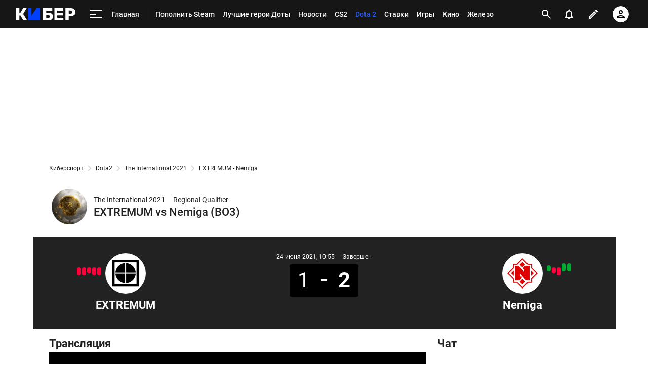

--- FILE ---
content_type: text/html; charset=utf-8
request_url: https://www.google.com/recaptcha/api2/anchor?ar=1&k=6LfctWkUAAAAAA0IBo4Q7wlWetU0jcVC7v5BXbFT&co=aHR0cHM6Ly9jeWJlci5zcG9ydHMucnU6NDQz&hl=en&v=PoyoqOPhxBO7pBk68S4YbpHZ&size=invisible&badge=inline&anchor-ms=20000&execute-ms=30000&cb=kx2yvltawd6o
body_size: 49598
content:
<!DOCTYPE HTML><html dir="ltr" lang="en"><head><meta http-equiv="Content-Type" content="text/html; charset=UTF-8">
<meta http-equiv="X-UA-Compatible" content="IE=edge">
<title>reCAPTCHA</title>
<style type="text/css">
/* cyrillic-ext */
@font-face {
  font-family: 'Roboto';
  font-style: normal;
  font-weight: 400;
  font-stretch: 100%;
  src: url(//fonts.gstatic.com/s/roboto/v48/KFO7CnqEu92Fr1ME7kSn66aGLdTylUAMa3GUBHMdazTgWw.woff2) format('woff2');
  unicode-range: U+0460-052F, U+1C80-1C8A, U+20B4, U+2DE0-2DFF, U+A640-A69F, U+FE2E-FE2F;
}
/* cyrillic */
@font-face {
  font-family: 'Roboto';
  font-style: normal;
  font-weight: 400;
  font-stretch: 100%;
  src: url(//fonts.gstatic.com/s/roboto/v48/KFO7CnqEu92Fr1ME7kSn66aGLdTylUAMa3iUBHMdazTgWw.woff2) format('woff2');
  unicode-range: U+0301, U+0400-045F, U+0490-0491, U+04B0-04B1, U+2116;
}
/* greek-ext */
@font-face {
  font-family: 'Roboto';
  font-style: normal;
  font-weight: 400;
  font-stretch: 100%;
  src: url(//fonts.gstatic.com/s/roboto/v48/KFO7CnqEu92Fr1ME7kSn66aGLdTylUAMa3CUBHMdazTgWw.woff2) format('woff2');
  unicode-range: U+1F00-1FFF;
}
/* greek */
@font-face {
  font-family: 'Roboto';
  font-style: normal;
  font-weight: 400;
  font-stretch: 100%;
  src: url(//fonts.gstatic.com/s/roboto/v48/KFO7CnqEu92Fr1ME7kSn66aGLdTylUAMa3-UBHMdazTgWw.woff2) format('woff2');
  unicode-range: U+0370-0377, U+037A-037F, U+0384-038A, U+038C, U+038E-03A1, U+03A3-03FF;
}
/* math */
@font-face {
  font-family: 'Roboto';
  font-style: normal;
  font-weight: 400;
  font-stretch: 100%;
  src: url(//fonts.gstatic.com/s/roboto/v48/KFO7CnqEu92Fr1ME7kSn66aGLdTylUAMawCUBHMdazTgWw.woff2) format('woff2');
  unicode-range: U+0302-0303, U+0305, U+0307-0308, U+0310, U+0312, U+0315, U+031A, U+0326-0327, U+032C, U+032F-0330, U+0332-0333, U+0338, U+033A, U+0346, U+034D, U+0391-03A1, U+03A3-03A9, U+03B1-03C9, U+03D1, U+03D5-03D6, U+03F0-03F1, U+03F4-03F5, U+2016-2017, U+2034-2038, U+203C, U+2040, U+2043, U+2047, U+2050, U+2057, U+205F, U+2070-2071, U+2074-208E, U+2090-209C, U+20D0-20DC, U+20E1, U+20E5-20EF, U+2100-2112, U+2114-2115, U+2117-2121, U+2123-214F, U+2190, U+2192, U+2194-21AE, U+21B0-21E5, U+21F1-21F2, U+21F4-2211, U+2213-2214, U+2216-22FF, U+2308-230B, U+2310, U+2319, U+231C-2321, U+2336-237A, U+237C, U+2395, U+239B-23B7, U+23D0, U+23DC-23E1, U+2474-2475, U+25AF, U+25B3, U+25B7, U+25BD, U+25C1, U+25CA, U+25CC, U+25FB, U+266D-266F, U+27C0-27FF, U+2900-2AFF, U+2B0E-2B11, U+2B30-2B4C, U+2BFE, U+3030, U+FF5B, U+FF5D, U+1D400-1D7FF, U+1EE00-1EEFF;
}
/* symbols */
@font-face {
  font-family: 'Roboto';
  font-style: normal;
  font-weight: 400;
  font-stretch: 100%;
  src: url(//fonts.gstatic.com/s/roboto/v48/KFO7CnqEu92Fr1ME7kSn66aGLdTylUAMaxKUBHMdazTgWw.woff2) format('woff2');
  unicode-range: U+0001-000C, U+000E-001F, U+007F-009F, U+20DD-20E0, U+20E2-20E4, U+2150-218F, U+2190, U+2192, U+2194-2199, U+21AF, U+21E6-21F0, U+21F3, U+2218-2219, U+2299, U+22C4-22C6, U+2300-243F, U+2440-244A, U+2460-24FF, U+25A0-27BF, U+2800-28FF, U+2921-2922, U+2981, U+29BF, U+29EB, U+2B00-2BFF, U+4DC0-4DFF, U+FFF9-FFFB, U+10140-1018E, U+10190-1019C, U+101A0, U+101D0-101FD, U+102E0-102FB, U+10E60-10E7E, U+1D2C0-1D2D3, U+1D2E0-1D37F, U+1F000-1F0FF, U+1F100-1F1AD, U+1F1E6-1F1FF, U+1F30D-1F30F, U+1F315, U+1F31C, U+1F31E, U+1F320-1F32C, U+1F336, U+1F378, U+1F37D, U+1F382, U+1F393-1F39F, U+1F3A7-1F3A8, U+1F3AC-1F3AF, U+1F3C2, U+1F3C4-1F3C6, U+1F3CA-1F3CE, U+1F3D4-1F3E0, U+1F3ED, U+1F3F1-1F3F3, U+1F3F5-1F3F7, U+1F408, U+1F415, U+1F41F, U+1F426, U+1F43F, U+1F441-1F442, U+1F444, U+1F446-1F449, U+1F44C-1F44E, U+1F453, U+1F46A, U+1F47D, U+1F4A3, U+1F4B0, U+1F4B3, U+1F4B9, U+1F4BB, U+1F4BF, U+1F4C8-1F4CB, U+1F4D6, U+1F4DA, U+1F4DF, U+1F4E3-1F4E6, U+1F4EA-1F4ED, U+1F4F7, U+1F4F9-1F4FB, U+1F4FD-1F4FE, U+1F503, U+1F507-1F50B, U+1F50D, U+1F512-1F513, U+1F53E-1F54A, U+1F54F-1F5FA, U+1F610, U+1F650-1F67F, U+1F687, U+1F68D, U+1F691, U+1F694, U+1F698, U+1F6AD, U+1F6B2, U+1F6B9-1F6BA, U+1F6BC, U+1F6C6-1F6CF, U+1F6D3-1F6D7, U+1F6E0-1F6EA, U+1F6F0-1F6F3, U+1F6F7-1F6FC, U+1F700-1F7FF, U+1F800-1F80B, U+1F810-1F847, U+1F850-1F859, U+1F860-1F887, U+1F890-1F8AD, U+1F8B0-1F8BB, U+1F8C0-1F8C1, U+1F900-1F90B, U+1F93B, U+1F946, U+1F984, U+1F996, U+1F9E9, U+1FA00-1FA6F, U+1FA70-1FA7C, U+1FA80-1FA89, U+1FA8F-1FAC6, U+1FACE-1FADC, U+1FADF-1FAE9, U+1FAF0-1FAF8, U+1FB00-1FBFF;
}
/* vietnamese */
@font-face {
  font-family: 'Roboto';
  font-style: normal;
  font-weight: 400;
  font-stretch: 100%;
  src: url(//fonts.gstatic.com/s/roboto/v48/KFO7CnqEu92Fr1ME7kSn66aGLdTylUAMa3OUBHMdazTgWw.woff2) format('woff2');
  unicode-range: U+0102-0103, U+0110-0111, U+0128-0129, U+0168-0169, U+01A0-01A1, U+01AF-01B0, U+0300-0301, U+0303-0304, U+0308-0309, U+0323, U+0329, U+1EA0-1EF9, U+20AB;
}
/* latin-ext */
@font-face {
  font-family: 'Roboto';
  font-style: normal;
  font-weight: 400;
  font-stretch: 100%;
  src: url(//fonts.gstatic.com/s/roboto/v48/KFO7CnqEu92Fr1ME7kSn66aGLdTylUAMa3KUBHMdazTgWw.woff2) format('woff2');
  unicode-range: U+0100-02BA, U+02BD-02C5, U+02C7-02CC, U+02CE-02D7, U+02DD-02FF, U+0304, U+0308, U+0329, U+1D00-1DBF, U+1E00-1E9F, U+1EF2-1EFF, U+2020, U+20A0-20AB, U+20AD-20C0, U+2113, U+2C60-2C7F, U+A720-A7FF;
}
/* latin */
@font-face {
  font-family: 'Roboto';
  font-style: normal;
  font-weight: 400;
  font-stretch: 100%;
  src: url(//fonts.gstatic.com/s/roboto/v48/KFO7CnqEu92Fr1ME7kSn66aGLdTylUAMa3yUBHMdazQ.woff2) format('woff2');
  unicode-range: U+0000-00FF, U+0131, U+0152-0153, U+02BB-02BC, U+02C6, U+02DA, U+02DC, U+0304, U+0308, U+0329, U+2000-206F, U+20AC, U+2122, U+2191, U+2193, U+2212, U+2215, U+FEFF, U+FFFD;
}
/* cyrillic-ext */
@font-face {
  font-family: 'Roboto';
  font-style: normal;
  font-weight: 500;
  font-stretch: 100%;
  src: url(//fonts.gstatic.com/s/roboto/v48/KFO7CnqEu92Fr1ME7kSn66aGLdTylUAMa3GUBHMdazTgWw.woff2) format('woff2');
  unicode-range: U+0460-052F, U+1C80-1C8A, U+20B4, U+2DE0-2DFF, U+A640-A69F, U+FE2E-FE2F;
}
/* cyrillic */
@font-face {
  font-family: 'Roboto';
  font-style: normal;
  font-weight: 500;
  font-stretch: 100%;
  src: url(//fonts.gstatic.com/s/roboto/v48/KFO7CnqEu92Fr1ME7kSn66aGLdTylUAMa3iUBHMdazTgWw.woff2) format('woff2');
  unicode-range: U+0301, U+0400-045F, U+0490-0491, U+04B0-04B1, U+2116;
}
/* greek-ext */
@font-face {
  font-family: 'Roboto';
  font-style: normal;
  font-weight: 500;
  font-stretch: 100%;
  src: url(//fonts.gstatic.com/s/roboto/v48/KFO7CnqEu92Fr1ME7kSn66aGLdTylUAMa3CUBHMdazTgWw.woff2) format('woff2');
  unicode-range: U+1F00-1FFF;
}
/* greek */
@font-face {
  font-family: 'Roboto';
  font-style: normal;
  font-weight: 500;
  font-stretch: 100%;
  src: url(//fonts.gstatic.com/s/roboto/v48/KFO7CnqEu92Fr1ME7kSn66aGLdTylUAMa3-UBHMdazTgWw.woff2) format('woff2');
  unicode-range: U+0370-0377, U+037A-037F, U+0384-038A, U+038C, U+038E-03A1, U+03A3-03FF;
}
/* math */
@font-face {
  font-family: 'Roboto';
  font-style: normal;
  font-weight: 500;
  font-stretch: 100%;
  src: url(//fonts.gstatic.com/s/roboto/v48/KFO7CnqEu92Fr1ME7kSn66aGLdTylUAMawCUBHMdazTgWw.woff2) format('woff2');
  unicode-range: U+0302-0303, U+0305, U+0307-0308, U+0310, U+0312, U+0315, U+031A, U+0326-0327, U+032C, U+032F-0330, U+0332-0333, U+0338, U+033A, U+0346, U+034D, U+0391-03A1, U+03A3-03A9, U+03B1-03C9, U+03D1, U+03D5-03D6, U+03F0-03F1, U+03F4-03F5, U+2016-2017, U+2034-2038, U+203C, U+2040, U+2043, U+2047, U+2050, U+2057, U+205F, U+2070-2071, U+2074-208E, U+2090-209C, U+20D0-20DC, U+20E1, U+20E5-20EF, U+2100-2112, U+2114-2115, U+2117-2121, U+2123-214F, U+2190, U+2192, U+2194-21AE, U+21B0-21E5, U+21F1-21F2, U+21F4-2211, U+2213-2214, U+2216-22FF, U+2308-230B, U+2310, U+2319, U+231C-2321, U+2336-237A, U+237C, U+2395, U+239B-23B7, U+23D0, U+23DC-23E1, U+2474-2475, U+25AF, U+25B3, U+25B7, U+25BD, U+25C1, U+25CA, U+25CC, U+25FB, U+266D-266F, U+27C0-27FF, U+2900-2AFF, U+2B0E-2B11, U+2B30-2B4C, U+2BFE, U+3030, U+FF5B, U+FF5D, U+1D400-1D7FF, U+1EE00-1EEFF;
}
/* symbols */
@font-face {
  font-family: 'Roboto';
  font-style: normal;
  font-weight: 500;
  font-stretch: 100%;
  src: url(//fonts.gstatic.com/s/roboto/v48/KFO7CnqEu92Fr1ME7kSn66aGLdTylUAMaxKUBHMdazTgWw.woff2) format('woff2');
  unicode-range: U+0001-000C, U+000E-001F, U+007F-009F, U+20DD-20E0, U+20E2-20E4, U+2150-218F, U+2190, U+2192, U+2194-2199, U+21AF, U+21E6-21F0, U+21F3, U+2218-2219, U+2299, U+22C4-22C6, U+2300-243F, U+2440-244A, U+2460-24FF, U+25A0-27BF, U+2800-28FF, U+2921-2922, U+2981, U+29BF, U+29EB, U+2B00-2BFF, U+4DC0-4DFF, U+FFF9-FFFB, U+10140-1018E, U+10190-1019C, U+101A0, U+101D0-101FD, U+102E0-102FB, U+10E60-10E7E, U+1D2C0-1D2D3, U+1D2E0-1D37F, U+1F000-1F0FF, U+1F100-1F1AD, U+1F1E6-1F1FF, U+1F30D-1F30F, U+1F315, U+1F31C, U+1F31E, U+1F320-1F32C, U+1F336, U+1F378, U+1F37D, U+1F382, U+1F393-1F39F, U+1F3A7-1F3A8, U+1F3AC-1F3AF, U+1F3C2, U+1F3C4-1F3C6, U+1F3CA-1F3CE, U+1F3D4-1F3E0, U+1F3ED, U+1F3F1-1F3F3, U+1F3F5-1F3F7, U+1F408, U+1F415, U+1F41F, U+1F426, U+1F43F, U+1F441-1F442, U+1F444, U+1F446-1F449, U+1F44C-1F44E, U+1F453, U+1F46A, U+1F47D, U+1F4A3, U+1F4B0, U+1F4B3, U+1F4B9, U+1F4BB, U+1F4BF, U+1F4C8-1F4CB, U+1F4D6, U+1F4DA, U+1F4DF, U+1F4E3-1F4E6, U+1F4EA-1F4ED, U+1F4F7, U+1F4F9-1F4FB, U+1F4FD-1F4FE, U+1F503, U+1F507-1F50B, U+1F50D, U+1F512-1F513, U+1F53E-1F54A, U+1F54F-1F5FA, U+1F610, U+1F650-1F67F, U+1F687, U+1F68D, U+1F691, U+1F694, U+1F698, U+1F6AD, U+1F6B2, U+1F6B9-1F6BA, U+1F6BC, U+1F6C6-1F6CF, U+1F6D3-1F6D7, U+1F6E0-1F6EA, U+1F6F0-1F6F3, U+1F6F7-1F6FC, U+1F700-1F7FF, U+1F800-1F80B, U+1F810-1F847, U+1F850-1F859, U+1F860-1F887, U+1F890-1F8AD, U+1F8B0-1F8BB, U+1F8C0-1F8C1, U+1F900-1F90B, U+1F93B, U+1F946, U+1F984, U+1F996, U+1F9E9, U+1FA00-1FA6F, U+1FA70-1FA7C, U+1FA80-1FA89, U+1FA8F-1FAC6, U+1FACE-1FADC, U+1FADF-1FAE9, U+1FAF0-1FAF8, U+1FB00-1FBFF;
}
/* vietnamese */
@font-face {
  font-family: 'Roboto';
  font-style: normal;
  font-weight: 500;
  font-stretch: 100%;
  src: url(//fonts.gstatic.com/s/roboto/v48/KFO7CnqEu92Fr1ME7kSn66aGLdTylUAMa3OUBHMdazTgWw.woff2) format('woff2');
  unicode-range: U+0102-0103, U+0110-0111, U+0128-0129, U+0168-0169, U+01A0-01A1, U+01AF-01B0, U+0300-0301, U+0303-0304, U+0308-0309, U+0323, U+0329, U+1EA0-1EF9, U+20AB;
}
/* latin-ext */
@font-face {
  font-family: 'Roboto';
  font-style: normal;
  font-weight: 500;
  font-stretch: 100%;
  src: url(//fonts.gstatic.com/s/roboto/v48/KFO7CnqEu92Fr1ME7kSn66aGLdTylUAMa3KUBHMdazTgWw.woff2) format('woff2');
  unicode-range: U+0100-02BA, U+02BD-02C5, U+02C7-02CC, U+02CE-02D7, U+02DD-02FF, U+0304, U+0308, U+0329, U+1D00-1DBF, U+1E00-1E9F, U+1EF2-1EFF, U+2020, U+20A0-20AB, U+20AD-20C0, U+2113, U+2C60-2C7F, U+A720-A7FF;
}
/* latin */
@font-face {
  font-family: 'Roboto';
  font-style: normal;
  font-weight: 500;
  font-stretch: 100%;
  src: url(//fonts.gstatic.com/s/roboto/v48/KFO7CnqEu92Fr1ME7kSn66aGLdTylUAMa3yUBHMdazQ.woff2) format('woff2');
  unicode-range: U+0000-00FF, U+0131, U+0152-0153, U+02BB-02BC, U+02C6, U+02DA, U+02DC, U+0304, U+0308, U+0329, U+2000-206F, U+20AC, U+2122, U+2191, U+2193, U+2212, U+2215, U+FEFF, U+FFFD;
}
/* cyrillic-ext */
@font-face {
  font-family: 'Roboto';
  font-style: normal;
  font-weight: 900;
  font-stretch: 100%;
  src: url(//fonts.gstatic.com/s/roboto/v48/KFO7CnqEu92Fr1ME7kSn66aGLdTylUAMa3GUBHMdazTgWw.woff2) format('woff2');
  unicode-range: U+0460-052F, U+1C80-1C8A, U+20B4, U+2DE0-2DFF, U+A640-A69F, U+FE2E-FE2F;
}
/* cyrillic */
@font-face {
  font-family: 'Roboto';
  font-style: normal;
  font-weight: 900;
  font-stretch: 100%;
  src: url(//fonts.gstatic.com/s/roboto/v48/KFO7CnqEu92Fr1ME7kSn66aGLdTylUAMa3iUBHMdazTgWw.woff2) format('woff2');
  unicode-range: U+0301, U+0400-045F, U+0490-0491, U+04B0-04B1, U+2116;
}
/* greek-ext */
@font-face {
  font-family: 'Roboto';
  font-style: normal;
  font-weight: 900;
  font-stretch: 100%;
  src: url(//fonts.gstatic.com/s/roboto/v48/KFO7CnqEu92Fr1ME7kSn66aGLdTylUAMa3CUBHMdazTgWw.woff2) format('woff2');
  unicode-range: U+1F00-1FFF;
}
/* greek */
@font-face {
  font-family: 'Roboto';
  font-style: normal;
  font-weight: 900;
  font-stretch: 100%;
  src: url(//fonts.gstatic.com/s/roboto/v48/KFO7CnqEu92Fr1ME7kSn66aGLdTylUAMa3-UBHMdazTgWw.woff2) format('woff2');
  unicode-range: U+0370-0377, U+037A-037F, U+0384-038A, U+038C, U+038E-03A1, U+03A3-03FF;
}
/* math */
@font-face {
  font-family: 'Roboto';
  font-style: normal;
  font-weight: 900;
  font-stretch: 100%;
  src: url(//fonts.gstatic.com/s/roboto/v48/KFO7CnqEu92Fr1ME7kSn66aGLdTylUAMawCUBHMdazTgWw.woff2) format('woff2');
  unicode-range: U+0302-0303, U+0305, U+0307-0308, U+0310, U+0312, U+0315, U+031A, U+0326-0327, U+032C, U+032F-0330, U+0332-0333, U+0338, U+033A, U+0346, U+034D, U+0391-03A1, U+03A3-03A9, U+03B1-03C9, U+03D1, U+03D5-03D6, U+03F0-03F1, U+03F4-03F5, U+2016-2017, U+2034-2038, U+203C, U+2040, U+2043, U+2047, U+2050, U+2057, U+205F, U+2070-2071, U+2074-208E, U+2090-209C, U+20D0-20DC, U+20E1, U+20E5-20EF, U+2100-2112, U+2114-2115, U+2117-2121, U+2123-214F, U+2190, U+2192, U+2194-21AE, U+21B0-21E5, U+21F1-21F2, U+21F4-2211, U+2213-2214, U+2216-22FF, U+2308-230B, U+2310, U+2319, U+231C-2321, U+2336-237A, U+237C, U+2395, U+239B-23B7, U+23D0, U+23DC-23E1, U+2474-2475, U+25AF, U+25B3, U+25B7, U+25BD, U+25C1, U+25CA, U+25CC, U+25FB, U+266D-266F, U+27C0-27FF, U+2900-2AFF, U+2B0E-2B11, U+2B30-2B4C, U+2BFE, U+3030, U+FF5B, U+FF5D, U+1D400-1D7FF, U+1EE00-1EEFF;
}
/* symbols */
@font-face {
  font-family: 'Roboto';
  font-style: normal;
  font-weight: 900;
  font-stretch: 100%;
  src: url(//fonts.gstatic.com/s/roboto/v48/KFO7CnqEu92Fr1ME7kSn66aGLdTylUAMaxKUBHMdazTgWw.woff2) format('woff2');
  unicode-range: U+0001-000C, U+000E-001F, U+007F-009F, U+20DD-20E0, U+20E2-20E4, U+2150-218F, U+2190, U+2192, U+2194-2199, U+21AF, U+21E6-21F0, U+21F3, U+2218-2219, U+2299, U+22C4-22C6, U+2300-243F, U+2440-244A, U+2460-24FF, U+25A0-27BF, U+2800-28FF, U+2921-2922, U+2981, U+29BF, U+29EB, U+2B00-2BFF, U+4DC0-4DFF, U+FFF9-FFFB, U+10140-1018E, U+10190-1019C, U+101A0, U+101D0-101FD, U+102E0-102FB, U+10E60-10E7E, U+1D2C0-1D2D3, U+1D2E0-1D37F, U+1F000-1F0FF, U+1F100-1F1AD, U+1F1E6-1F1FF, U+1F30D-1F30F, U+1F315, U+1F31C, U+1F31E, U+1F320-1F32C, U+1F336, U+1F378, U+1F37D, U+1F382, U+1F393-1F39F, U+1F3A7-1F3A8, U+1F3AC-1F3AF, U+1F3C2, U+1F3C4-1F3C6, U+1F3CA-1F3CE, U+1F3D4-1F3E0, U+1F3ED, U+1F3F1-1F3F3, U+1F3F5-1F3F7, U+1F408, U+1F415, U+1F41F, U+1F426, U+1F43F, U+1F441-1F442, U+1F444, U+1F446-1F449, U+1F44C-1F44E, U+1F453, U+1F46A, U+1F47D, U+1F4A3, U+1F4B0, U+1F4B3, U+1F4B9, U+1F4BB, U+1F4BF, U+1F4C8-1F4CB, U+1F4D6, U+1F4DA, U+1F4DF, U+1F4E3-1F4E6, U+1F4EA-1F4ED, U+1F4F7, U+1F4F9-1F4FB, U+1F4FD-1F4FE, U+1F503, U+1F507-1F50B, U+1F50D, U+1F512-1F513, U+1F53E-1F54A, U+1F54F-1F5FA, U+1F610, U+1F650-1F67F, U+1F687, U+1F68D, U+1F691, U+1F694, U+1F698, U+1F6AD, U+1F6B2, U+1F6B9-1F6BA, U+1F6BC, U+1F6C6-1F6CF, U+1F6D3-1F6D7, U+1F6E0-1F6EA, U+1F6F0-1F6F3, U+1F6F7-1F6FC, U+1F700-1F7FF, U+1F800-1F80B, U+1F810-1F847, U+1F850-1F859, U+1F860-1F887, U+1F890-1F8AD, U+1F8B0-1F8BB, U+1F8C0-1F8C1, U+1F900-1F90B, U+1F93B, U+1F946, U+1F984, U+1F996, U+1F9E9, U+1FA00-1FA6F, U+1FA70-1FA7C, U+1FA80-1FA89, U+1FA8F-1FAC6, U+1FACE-1FADC, U+1FADF-1FAE9, U+1FAF0-1FAF8, U+1FB00-1FBFF;
}
/* vietnamese */
@font-face {
  font-family: 'Roboto';
  font-style: normal;
  font-weight: 900;
  font-stretch: 100%;
  src: url(//fonts.gstatic.com/s/roboto/v48/KFO7CnqEu92Fr1ME7kSn66aGLdTylUAMa3OUBHMdazTgWw.woff2) format('woff2');
  unicode-range: U+0102-0103, U+0110-0111, U+0128-0129, U+0168-0169, U+01A0-01A1, U+01AF-01B0, U+0300-0301, U+0303-0304, U+0308-0309, U+0323, U+0329, U+1EA0-1EF9, U+20AB;
}
/* latin-ext */
@font-face {
  font-family: 'Roboto';
  font-style: normal;
  font-weight: 900;
  font-stretch: 100%;
  src: url(//fonts.gstatic.com/s/roboto/v48/KFO7CnqEu92Fr1ME7kSn66aGLdTylUAMa3KUBHMdazTgWw.woff2) format('woff2');
  unicode-range: U+0100-02BA, U+02BD-02C5, U+02C7-02CC, U+02CE-02D7, U+02DD-02FF, U+0304, U+0308, U+0329, U+1D00-1DBF, U+1E00-1E9F, U+1EF2-1EFF, U+2020, U+20A0-20AB, U+20AD-20C0, U+2113, U+2C60-2C7F, U+A720-A7FF;
}
/* latin */
@font-face {
  font-family: 'Roboto';
  font-style: normal;
  font-weight: 900;
  font-stretch: 100%;
  src: url(//fonts.gstatic.com/s/roboto/v48/KFO7CnqEu92Fr1ME7kSn66aGLdTylUAMa3yUBHMdazQ.woff2) format('woff2');
  unicode-range: U+0000-00FF, U+0131, U+0152-0153, U+02BB-02BC, U+02C6, U+02DA, U+02DC, U+0304, U+0308, U+0329, U+2000-206F, U+20AC, U+2122, U+2191, U+2193, U+2212, U+2215, U+FEFF, U+FFFD;
}

</style>
<link rel="stylesheet" type="text/css" href="https://www.gstatic.com/recaptcha/releases/PoyoqOPhxBO7pBk68S4YbpHZ/styles__ltr.css">
<script nonce="O0AjSL-7ZKwDvNMQHoXd5g" type="text/javascript">window['__recaptcha_api'] = 'https://www.google.com/recaptcha/api2/';</script>
<script type="text/javascript" src="https://www.gstatic.com/recaptcha/releases/PoyoqOPhxBO7pBk68S4YbpHZ/recaptcha__en.js" nonce="O0AjSL-7ZKwDvNMQHoXd5g">
      
    </script></head>
<body><div id="rc-anchor-alert" class="rc-anchor-alert"></div>
<input type="hidden" id="recaptcha-token" value="[base64]">
<script type="text/javascript" nonce="O0AjSL-7ZKwDvNMQHoXd5g">
      recaptcha.anchor.Main.init("[\x22ainput\x22,[\x22bgdata\x22,\x22\x22,\[base64]/[base64]/[base64]/bmV3IHJbeF0oY1swXSk6RT09Mj9uZXcgclt4XShjWzBdLGNbMV0pOkU9PTM/bmV3IHJbeF0oY1swXSxjWzFdLGNbMl0pOkU9PTQ/[base64]/[base64]/[base64]/[base64]/[base64]/[base64]/[base64]/[base64]\x22,\[base64]\\u003d\\u003d\x22,\x22J8K3HDcrY3szXTsxwrDCgHTDqg/CosOMw6Evwpsmw6zDisKPw71sRMOGwpHDu8OEDR7CnmbDhMKfwqA8wp4ew4Q/M3TCtWBkw50OfxTCmMOpEsOFWHnCumsyIMOawqYRdW87J8ODw4bCkQ8vwobDtcK8w4vDjMO3NxtWRsK4wrzCssOgTj/Cg8Otw6nChCfCnMOYwqHCtsKLwqJVPgvCvMKGUcOceiLCq8KlwqPClj8WwpnDl1wowrrCswwLwr/CoMKlwqdcw6QVwpfDo8KdSsOCwp3DqidWw7sqwr92w4LDqcKtw7cHw7JjAsOgJCzDnk/DosOow5srw7gQw4Eow4ofUixFA8KGCMKbwpUgGl7DpwnDs8OVQ3IfEsK+J3Zmw4siw6vDicOqw7fCk8K0BMKwdMOKX33DvcK2J8KQw5jCncOSCcOlwqXCl3zDuW/DrQvDkCo5LcKYB8O1Qz3DgcKLE1wbw4zCty7CjmkEwq/DvMKcw6sawq3CuMODA8KKNMKlOMOGwrMPOz7CqX19Yg7Ch8O8ahEQBcKDwostwqMlQcONw5pXw71pwrhTVcObO8K8w7NFfzZuw5xHwoHCucOXccOjZSbCjsOUw5d1w6/DjcKPZ8Otw5PDq8OlwrQ+w77CmsOVBEXDl0YzwqPDgsO9Z2JGc8OYC27Di8Kewqhbw5HDjMOTwrIswqTDtFJ4w7FgwoM/wqsaUi7CiWnCu1rClFzCusOYdELCk19RbsKPUiPCjsOQw6AJDBNbYXloLMOUw7DCjsOGLnjDlhQPGlMmYHLCjBlLUgsvXQUsUcKUPkzDncO3IMKowrXDjcKsW18+RQDCpMOYdcKrw4/Dtk3Dj1PDpcOfwrPCpz9YD8KZwqfCgh3CsHfCqsK+wpjDmsOKVHNrME/DokUbQxVEI8OBwprCq3hzeVZzcxvCvcKcQsOpfMOWOsK2P8OjwopAKgXDssOkHVTDncKVw5gCE8Ovw5d4wo/CnHdKwoLDulU4EsOUbsOdccOwWlfCuUXDpytvwr/DuR/CsE8yFWPDgcK2OcO9cS/DrEJAKcKVwpp8MgnCjQZLw5p0w7DCncO5wqhpXWzCviXCvSg0w73Dkj0uwoXDm19QwrXCjUlXw7LCnCs1wqwXw5cgwp0Lw51/w6whIcKZwojDv0XCmsOQI8KEXcKiwrzCgSlRSSEKWcKDw4TCvMOGHMKGwoRYwoARDShaworCrGQAw7fCrTxcw7vCq0FLw5EHw7TDlgUawocZw6TCh8KXbnzDpjxPacOAd8KLwo3ClsOMdgsIJsOhw67CoiPDlcKaw7LDjMO7d8KUFS0Ufwgfw47ClHV4w4/DpsKIwphqwpADwrjCogDCkcORVsKNwrloewA8FsO8wqcZw5jCpMOewpx0AsKQC8OhSlLDrMKWw7zDuBnCo8KdQcOPYsOQNG1XdD4Nwo5ew7hyw7fDtTzCvxkmLsOidzjDk3EXVcOAw4nChEhKwpPClxdQf1bCkl/DmCpBw59jCMOIZCJsw4c5JAlkwqjCjAzDlcOJw5xLIMOiEsOBHMKzw6cjC8KIw7DDu8OwRcKAw7PCkMOTBUjDjMK+w4dmMkrChx/DmikCF8ORcnMTw7DCkFrCvcOFCGXCqVNRw55NwpLCk8KnwrPCuMKVUSTCgH/[base64]/Dq8Ouw6DCh8Kiw47DqsKRe0VUwprCiR56OlTDisO0IsK5w7HDm8OWwr5Owo7CgMKrwrnCncK9JmTCpQ9Ow4vDrVLCr0fDhMOUw7cNG8KXbsOAIQnChFRNw6XCrsK5wo5Yw6TDjMKzwr/DsVUWKMOAwqfCk8KPw517BMOXXXHCkMOvLCHCisOWQcKjfh1EB19ww4NjfE4AEcOTSsKHwqXCjMKtw6tWEsKRYMOjTzx8d8KHwo3DvwbDiHHCvyzCtlFuGcKpScOew5hfw64nwrFYCCnCgsKTdAnDmsKyRcKhw4MSw5BjHsK9woXCscOWwq/DuSDDkMKQw6bCvsKzNkPCqG1zWsOpwojCjsKTwrh1FSQ8JhDCnTtuw53CiUp8w5jCvMK1wqHCnsOGw7LChnrDuMO4w6DCuVnCu0fCq8OTDw5PwrJiTXLCtcOuw5fDrV7Dil3DocOgPwBzwpoWw54RSSAIelEldQxgC8KrOsOmC8KjwpPCqi7Cm8OQw7xddRZeJV/[base64]/DuVMew7ZJbsOhwqILFMO8w5LChMOww6MdwqrDvMOIWMK3w6VYwo/CqgU7D8Ojw5Eow6nCoFPCnUfDgBMqwpl6Q0/DhVrDhQg0wrzDqMOyRC9Uw4tuA2zCssOpw47CuR7DvTjDuQDCicOqwrxvw58Rw7rCjHXCpsKUWMOHw54KOnBOw75LwpNQSFJSYMKMw59Hwo/DuxcVwrXCiUDCp37CjG9VwovCh8Kcw53Cpgt4wqhjw7dzNsOFwqfDicO2wp3CosOmVEMfwqHCnsKUdyvDpsK5w4oRw4rDoMKGw5NqdUnCksKhORTDosKswp1/UTh2w7tgEsOSw7LCt8KLLXQ8wrAPUMOEwpFYLx1qw55KQkvDrcKHZDnDmXJ1LcOUwrTCs8Omw6HDu8K9w4Etw4zCi8KcwpZQw5zDv8Opw53DpsOFCEsxw6TCpsKiwpfCmDpMPC01wozDs8OyQ1nDklPDhsOaWn/CrcO9Y8OGwqvDosKOw4bCn8KVwoV+w406wplzw4zDpXHCsm3DqCnDisKUw5/[base64]/CrVHDgCh+w5zCuQPDoMK+IFVCw7LDssK1fXDCv8KewoYTI3XCvVjDocKTw7XCtjAvwrXCrSrCgcOvw7Yswr0cwrXDsjkDXMKPwqrDlnoJTMOPTMKJA03DocKWeW/[base64]/CmVrDocKnAFgTPhTDv8OMeGPDnsKgwr8yw6fClUIsw7pMw7vCji3Co8Olw4TCjsKVGsOtK8OKLMO6LcK0w5pxZsOJw5/[base64]/[base64]/ah9ww4nCk8Kjw7bDqsO4D0BawpJUw5nChQZifS/DpEDDpsOSwofDqTpeIMKHDMOhwojDkSjDql3CvsKqelcGw7tPFXHCmsOAV8Onw7fDkWfCkMKdw4Y/[base64]/[base64]/w74kZMOqd8O2w7rDuH3DuRQURsK/wrLDiC0vdMK5P8O0X1EBw5nDrcO1FH3DucKnwooYXzfDmcKQw5FMdcKMcw/ChXxMwoo2wr/DisOBUMOfwoDDucK8woXCjC8sw6jCkcOrDD7DscKQw5F0DsOAJTlEf8KKVsOUw6rDjUYXJsOGVsO+w67CsDvCosKPIMKJJVjCtsKVBcKfw5A1XyIgR8K2FcO9w7LClcKDwr13dsKBe8Oiw59Uw7zDpcKDA2rDoQokwoZDIl5dw6LDngPClcOvYgFww5AaSU/DicKvw7/[base64]/CgMKCZcKDSCkAAHRiXMOywq3CicKsbTVOw4VCw7zDgMOxwoAGw5bDqz0LwpLCrivChxbCrsO9wqZXwprCm8OHw6wNw4XClcKaw6/DicO8EMOXC2rCrmgJwprDhsODwoNvw6PCm8O5w4J6B2XDhcKvwo4VwqkjwrnDqTsQw78BwpHDl0tgwplUKGnCmMKIw6YnMXYVwr7Ci8O/[base64]/DuRB4I8OrA8OpN8OYw60/[base64]/[base64]/[base64]/csORwqQqw6LCssO9wp/CjQtMEcKVUcOfOx/Dp1PCicOAwrzDuMOhwrDDisK7GX5Ew6tARDIwYMOMUh3CsMO2e8KvcMKFw5LDrk7DvQEuwrJ6w5hkwoTDsnpOMsO9wqnDh3sfw6F+NMK1w67CvcOkw4N/[base64]/[base64]/[base64]/w6NfwrrDmsO6w5s8w4PCkhksw5HCnsOewpLDqcOfwpvCmcKIEcK5GsKQY2E/dMOxJcKAKMKIwqsywqJfcTsnW8ODw5E+XcOjwr3CosKNw5VeJXHDpMOYPsOuwqzDrUfDtzcGw44lwrt2w6gkKcOYH8KFw7c0W1zDkm/DoVLCqsOhfRVLZRAfw73DiFNEd8OewpZkwrZEwonDukbCsMOBB8KuGsOWA8OQw5Ylwoo/[base64]/CMOdwonDjsODw6A0FWNdOQofQ8KeFcOTM8O6MnbCssK+ecKAIMKvwojDvhHDhRk1RB5jwo/DncKUMDTCpcO/HmrCqcOgVh/DglXDmVvDqV3CtMKsw6t9w7/Dl0I6Q0vDp8KfTMKhwo8TKXvClsOnNjVZw5w9Ky1HSWlrworDocOIw5ggwo7Cm8OkQsO1AsK6dXLDv8Ktf8ObO8K/wo14fgLDtsO9JMOyf8KUwqwQb2powo3Cr1E9KMKPwqXCjcKow4l3w6PCqGl5AyEQHMKAPsOBw5QJw44secK6NQouwovCuEHDkFHCnMKww5HCu8KIwrEDw7pESsOxwp/CmMO4amfCjmtTwofCoQwDw6NseMOMeMKEJgkhwrNUbMOEwrXDqcKEbsOYecKtwqNJUUvCssKtJsKZeMKPODIOwo1bw7gNR8OlwqDChsOSwqVZLsKMaCgvw48Qwo/CoCTDt8KRw74owrrDtsK9FcKyD8K4RCNwwpB+AynCiMKbI25pw7zCucKXUsO0JQ7Cg0zCrSdWYcO1RcO7VMK9OsOresKWJsKtw7HClDPCsl/DmMKEXkrCuGnCi8KfV8KewrfDt8Oww5Rmw7bCg2M1HnHDqMKsw7TDghHDsMOuwosDDMODD8OhZsKJw704w5vDqjbDvmTCgC7Dmj/DmUzDocO+wq1vw7HCgMODwrpSwo1IwrwqwrUIw7nDrsKDWTzDmxrCoQvCusOKRsOBQsK+BMOZNcOTDsKYMgF8QQnCu8KgFcO+wpQMNwQXDcO2w7hMCMODAMOwL8KTwq7Dk8KkwrEpesOKERfCvj/DuH/Cv2HCrFF+woETdygAV8KGw7rDqnfDuzMJw5LCiUTDuMOsKMKSwqNvw57CvcKfwqsIwoHCrMK7w55ww6xpwq7DsMO9w4HDmRLDtBLCmMO4d2fCt8KfOcKzwqfDo0XCksOaw7IPLMKpw4kEUMKbMcKiw5U0acKGwrDCicOOa2vCrk/CpgU6wrM2CExaJkfDhFvCo8KuNSpBw4lPwrZ1w7XDhsOkw5cdW8Ocw7Vywpovwp3CoFXDg3TCsMKQw5nCtVTCnMOiwrrCuAvCssO9ScO8EzjCnijCoXfDq8OqBGFLwrPDmcOFw6hICTsdwq/DiyfChcKBSxHCksOjw4TCi8Kywo7ChsKFwpUYwq7ColnDhAbCoF/DkcKqHTzDt8KJDMObdcO4CHdrw4PCkELDrR4tw5/DiMOWwpBfFcKIJShtLMOjw5k6wp/[base64]/DgcOvTBfCizQlw6/[base64]/DgMKBwp/DgGlGLloFHsKkDlIKw6dJRsKbwpVheCtAw7/ClkItJz8qw7rDiMOoRcO6wrBtwoBGw4csw6XCgGNmJS1eJDVtG2jCqcO0cy4VKH/DmWzDsDnDo8OSG3t0JWgHZ8Kewp3DpHlLHjwSw4nDusOOYsOow6IkMsO9eXolPV3CgMKLCyrCpQJpb8KEw4XCn8KKPsKxB8OBDTnDqsOUwrPDrD7DlHw5WcKGwqrDssORw6UZw4cHwofCuX/DjypRFcOVw4PCtcK5KzJdeMKvwrYMw7LCpwjCg8O+FV43w5Qnwr95TMKCfAkTfMO8QMOiw77DhUNrwrFqwo7DgH9Ew5ggw6HDgcKWeMKWwq/Ct29xw7J6NDV7w5bDp8K6wrzCisKkWErDjj7Cl8KNQCM3PlHClsKcZsOyTAhMFCoxG1PCoMOLPlsvDRBUwovDpS7DiMOVw40Hw4bCl1k3wpEjw5NXAkPCssO4J8Ovw7zDhMOZcsK9SsOMMEh/ZAx2LgRZwqnDpW/[base64]/CmcKtRgVEwpQZK8ODa8OBHTjDhsKFw70DT0PDr8OxH8KGw44jw4jDkjjCgT3Dq15hw68dw7/DtsO+wr5JNXvDqMKYwqrDuxJww4bCu8KaBMKgw7rDmQjDtMOKwrvCgcKewqzDosOwwrXDsVfDssOtw4tuehptwobCoMOsw4rDmw18FTvCpDxgHcKnCMOGwpLDj8KhwodUwrwIL8OBdSHCujjDsQ/CmcKwZ8Oxw5lxIMOhRMOLwpbCisOORMOnfsKuw4vCgUUXAMKyZWjCuF7Dt2XDmkAKw7YPGFLDnsKywpfDv8KVKcKMPsKSTMKnRcOiPVFYwpkDeEAJwrTCu8ODA2vDo8OgIsOxwpAOwpkcQ8OxwpDDn8K/KcOnQzrDjsK7DA0Jb3fCr0wOw45FwrLCrMKBSMK7RsKNwoxIwpAdKWpuOVXDuMOBwq3DvcKoHUFHKsOwGSE/[base64]/DvkEjIsK5wqfDpAnDuH/DtUVIHcOkwrwddD4UE8Orwqo0w5vDs8OGw71cw6XDlw0ZwrDCpAnCs8K1w6tRY1rCkCbDnH/DoRPDpcO2w4JKwrvCimVeMcK9YSvDpAxVMwvCsWnDmcOHw6TCtMOtwpHDvQXCtAcSD8O2wr3DlMOwXMKVwqBfwozDnsKzwpF7wq8Hw6R+IsOQwqFrS8KEwrYKw7g1bsOyw6E0w5rDhnACwqHCpsKXLkXClTg9LRTCvMKzeMOTw6jCm8O+wqMpEm/DuMOew6bCh8KCfsOnKWTCum1Qw5xsw5XDl8KSworCpcK4BcK6w6MuwrkkwojDvsOVQ1hjbGhawpRWwr4BwrPCicKpw4nDgybDi2vDi8K5JRnCmcKoRcOSdcKya8KUQxXDlsOuwo0bwprCq2NLEiHCh8KmwqMydcK/a0vDiTrDmns+wrF1Uwpvw60cWcOkIiPCriHChcOGw41TwpRlw7HCm2TCqMKlwoEww7VJwrZUw7osRAnDgcKDwpopFcK5WsOiwoV7QQ1qaAECBcOdw747w4XDgnU6wqTDqGoyUMKbJcKGXsKPI8Kzw4F0OcOhw4oTwqvDoD9JwoQwEcKqwqQxJjd2wokXCTfDpUZYwph/CcOyw57DtcKHF3d4w4x4NwfDvUrDj8OUwoUvwpxvwojDrWDDg8KTw4TDg8ObIkZFwrLDuXfCmcKxBRrDvsOWJcOrwprCgDjCicO6CcO3CGrDmHZtwrfDm8KndsO/wqjCnMOMw5/DqjMLwprCiT4dwo1Qwq1AwonCq8OyIE7Dq1B6bxgMahcfLMORwp0+AcOgw5o0w7bDsMKvBsOOwrleLTpDw4BxPDN3w7BvF8KPL1oRw7/DjcOswoYtVcOkfsOGw7LCqMK4woRwwoTDs8KiOsKcwqvDlWbCmjMuDcOAASrCvnnCpksgQ1XCscKQwq5Jwp1/[base64]/[base64]/DmW7CocKmwqfDlBxbPwHCvMOnX3UMBMKeVikTwoHDrSDCn8KdDC/[base64]/CvcOuacOXw5LChFDCsmYqw5jDvT97wr/DoMK3wrTCrcK1HsOYwoXDmFnCrFLCmEJ5w4DDtXvCssKJOWsBQMOewoTDvz4yK0/DhcK9CcK1wr3DvwjDr8OsOcO0JWRFZ8Oye8OHMwYcQsO+LMKpw5vCrMKawonCswpCwr1qw77Dj8ORLsKgVMKKT8OPGMOlJcKIw7LDojzDkmzDrlNjJ8KQw4nCuMO7wqHCucKDfcOYwpXDj0w/dg3CmTjDnRpKBsKsw5vDtyrDmmszFsOwwpxMwrMsdinCtkkRfMKQwo/Cq8K5w4AAX8OCCcK6w5hlwps/woPDp8KswrM7YGLCscO7wpUjwrsyC8OhPsKZw6DDpEsHfsOCQ8KGwqzDhcORZgpCw63DsyzDiSrCmQ1LFm95CD7Dq8KqGhYnwozCsV/CqzfCuMKewqLDksKwVRPCvw3Dnhc2SWvCi3fCtjjCksOKORDCqsKqw4XDt1xww5BTw47CjhHCvcKuEcOmw5rDksO5wr7CqCE+w7vDui0sw4PCjsOwwrfCgGVCwoHCqlXCo8KScMKvwoPDumcjwopDeEzCucKIwoEowploBFs4w6/Cj2c7wqAnwoPDhxV0YCxewqYUwr3CryUmw6hXw6vDqHfDm8ObS8OTw4XDlcORcMOdw4c0acKDwpQTwqwrw5nDlcOwBWsawrDCmsOHwrIKw6bCpFvDgcONSxHDrDMywrTCisKdwq9aw5V8PcK9TTlfB0JsDMKEHMKLwpNjcRzCusO2X3HCvsONwpfDtMK5w4AdQMK/MsOIDcO1ZHc6w5kyCyDCqMKaw7cNw5k5eS0Uw7/DmwrCncO1w61tw7N8E8O/O8KZwrgPw7Urwr3DkDHDrsK0Pn1Mw4zDlkrCnkbCtgLDh07CqA/Do8K5wqVEbsOWXWVDJsKOX8OBQjVGBCXCjSnDoMKMw5rCrgxowpkeclQHw6AXwrZqwoDChV/ClFBnw4IDQUzCvsKZw57CusKiOEhoYMKwHF8GwoZtdcKzc8OwYMKKwplXw6XDm8Klw7tFw79YZMKQw4rClybDpjxswqbCp8OIJsOtwr51DkrChjLCs8KWQcOJKMK/AgLCs1EyKMKbw6HCpsOAw45Mw67ClsOhJsOKGnhkIsKOEypMSFTDgsKXw5Ymw6fDvizDhMOfJcKQw6JBd8Kfw5fCkMOCHCjDjVvCrsK8bcKTw4TCrQLCuREIBcKRc8KUwpfCtGTDm8KbwrfCq8KKwpoDXDnCgsKZH24hWcKuwpAIw6QawozCu0powrk7wo/[base64]/CgBx9e8KpRsOcXMObG8ODBh3ClEDDvVLCgMKJfcKJfcOzwqB5TcKMcsKpwrUvwoRkAloKU8O8WzXDj8KQwpnDucKcw4LCt8OlNcKgd8OTfcOPPcKRwpZSwpLDiQrDq0gqaV/CtsOVPU3DjXUMR2HDjWcOwosWDMKYa0rDpwB1wqclwo7DoB/DrcOLwqx4wrAFw5ofdRbDncOKwqVlAEh7wrDCizDCucOPdcOxY8OZwrHCjgxUMxBrWh3CjxzDsgrDsEXDmlIxRyIdcMODKzXCmCfCr03DocKzw7PDqsO6JsKHwocOMMOkHcOZwo/ComPCkzRrZsKAwqc0KGJpaHwNGMOrbm/[base64]/[base64]/Dp8OUwpBja8ONJwJsCsKtfmxcwqoUwprDl2FyWW/Dhj/DqsKrB8KCwrvChHtoZsOiwoNkWsKCHwjDhm1CMltVPHXCqcKYw4DCpsK9w4nDvMOBeMOHRWwiwqfCv2Nlw4xsTcKUOC/DmMK8w4zCncOcwpPDmsO2AMKtGMOPw6bCkwzCmMK4w64PVFZqw53DsMOSYcKKCMOLRcOswoYZEhtETAFCRnXDvA/DtlLCpMKBwoHCqGjDgcO2HMKLZMOrNQcBwqg8FlBBwqAIwq7DicOWwrZsVXLCoMO4wr3Cvm7DhcOJwqplSMO/[base64]/[base64]/DnCJXTBXDh297wqEqT8Ocw7BhUsKQw4kmw6oEM8KCLcKTw6fDgMK9wpwhGlXDtwLCni8/BlR/w4VNw5fCtcKQwqcDScOQwpDCghvCkh/DsHfCpcKowrlAw57DocORT8OcNMKPwrQ6wrAmbBbDoMOiwoLCiMKODm/DqcK6wrzDkzYKw5wIw5Aiw7lzF3Vvw6fDisKTcwB6w4NZWxdDKcKNecKowowKfTDDuMO+XyfCjDljcMO2DHrCv8ObLMKJSBZUSGDDiMKZeCdYw5rCngXCs8OFK1jCvsKZDS1Iw7NFw4wqw7Axw7VRbMOUMU/Dt8KREMOSC0gYw43DhQ7Dj8K8w79jwo81ZMOLw4JWw5JowrrDpcOYwqcXAF12wqzCkcKMf8KVZzXCnC5TwrfCp8Kqw6IzDQVRw7nDusOobzB+wqvDuMKFd8O1wqDDsmB5XW/Co8OONcKQw77DoTrCpMOhwqbCm8OofFxXRMK3wr0MwrzCtsKCwqDCuzbDvsK3wp4JesOCwo8jG8Odwr1+KMO+H8KjwoV5KsKsZMOYwpbDmiY0w5dGw54pwoYrR8O6w5x/w4giw4d/wqjCi8KWwqt3P1HDv8OMw6ZSZsO1w7Ufw7R+w5DCqmzDmERbwoLCkMOww7JnwqgbD8Knb8KAw4HCjRnCuWzDn1HDq8KWQsOhY8KiFMKpFsOgw71Uw4vCjcOzw67Cr8O4wofDrMKXYhQpw6pXVcO2HBnDnsK1J3nCo3obeMKzFsKQWsK/w5p3w6gXw4V4w5RDHEEidzXCuFMxwp/CocKKXzPDrS7Dp8O2wrZUwr3DtlfDkcOdM8K+GhYIJ8OPWsO2KnvDlDnDmE5lOMKIw4LDmMOTw4jClgzCq8OLw77DtRvCrEYVwqMww5YHw75zw6zDhMO7wpXDkcOmwrsabAU/NXjCtMOGwrord8OWVkNVwqcjwqLDgsOwwr4Qw6Zywo/CpMOHw4zCqcOXw4MKHnHDmxXChQE6wosOw5hDwpXDnWwVw6leSsKjU8O7wqHCsQt2XcKcPMOlwrRLw6hxw7Q6w4jDqwAAwoBJFglfD8OIa8OSw4fDh2cSVMOiN3V+CE9/NRkVw47CocKrw7duw6VpTig3acO7w6pNw5MZwp/DvSVqw6nCpU1fwr/CvBhpARMcaxswSD5Jw6MdZsKxTcKJKBPDhHnCv8KJw700HDHDhmZNwr/CqMKjwp/DqMKrw7HCs8KOw60cwqPDvgXCgsKpV8KZwrxsw5Z6wrtRBsO5UE/Doxl/w4PCtsK4dl7Cph5Rwr4WHsO+w6rDjkXCsMKCcjTDksK6UyPCmsOhIQ3ChBDDvEcMV8ORwr8gw47DphbCgcKNwrLDpMKmY8Otwp9Iwr/Cs8OBwpR/w6bDtcK2RsOaw64ySMOlcipjw6TChMKNw74sHlnDhkTCtQoUZxluw6TCt8OGwp/CmMKcScKvw7DDtFNpHcO/woQ/wrjDncKRHCDDvcK6wrTCuHYmw7HCnRZ0wp0AesKUw4gSWcKdCsKVdsOwfMOJw4fDjS/CssOxSmUTOADCrsODTMKsA0o1Xzw1w40WwoozbMKHw6MkbTNbGMOPXcO0w7XDvSfCvsOxwqfCqCvDtWrDhsK3KMKtwolNd8OdRsKeck3DkMOgwpLCuFMEwonCk8KPcT/CpMOkwqLCklTDv8K6OzYXw6tce8KLwp8mwojCoGfDh247dcOhwpUoY8Kte2jCrT5Qw4rCqMO2O8Ocwq3CvQnDjcOLA2nClD/DmcKkTcOcWcK6wqfDh8OjfMOawo/Ch8Oyw4XCoiLCssOPEWUMEWLDuhV/wqg+w6Qpw6vCuyYMBcKfIMOtI8ORw5Z2RcOYw6fCvcOtEEHDkMKuw6oACMKFeEZawp1oB8OUEhUcT0orw6A6QjhYbsOoScOva8OCwozDu8Kqw4Fow5lqSMOuwq1HQ1cYwrrDt3YZR8OOekI/wq/DusKKw4FAw5XChcKkXcO7w6/DgzfCicO+CsKTw7nDkUnCjA/CnMOgw6knworDhlPCs8OVdsOALWfDrMOzXsK5bcOGw74Kw5JGwqgGSEjCimDCowjCvsOcARhrImPCnHYrwqsKfAXChsK/[base64]/Coz/CoMKrd8KywozCpTc6wpLCp8K+QcK0O8OPwoRmOMKvHGhBbsKBwpcYI3w6P8OawoBlPUUUw43DmksGwpnDr8KOD8OTTH/DpiMLRmLDqitYf8O0d8K7NMK8w5DDpsKHaREGWcKzVDXDjcKTwrJSYFg4RcOvMyd0wqrCmMKrf8KkJ8Kpw73CssOfE8OLW8Kiw4TCq8OTwpNVw5/Ci3h2ayoZRcOMR8O+QkLDl8OAw64CXyMWw5bCo8KAb8KKdGLCksOtQn1QwqFeC8KHBsONw4E/woJ4asOtwroqwoV7wonCg8OiIBAWXcOwYyzCqGHCrMOFwrFtwrI8wpI3w53DksOWw4DCl3vDqzrDscOgTMKuGxRhbGvDnUzDoMKUHSZ1YixOF2rCrWhSdE4vw5bCjsKGOMKsLyMsw4/[base64]/CojXCnWZ8Tk8lPcODHcO8wrPCkRTDrQHCrsOmcXcOXsKneiERw6YWaWp1wo83wqDDusKrw7PDqMKGcQR5wo7ChcOFw5w6OsKNJ1HCi8ODwodEwq05ChHDpMOUGWNiGg/DuhXCuFptw7oVwrlFIcOOwoUjIsOHw6tddsOlwpFOL1obM1FBwoLChz8gdH7CryQnGcKXeA42AGRgIglzM8K0woXCp8Klw7pXw4IEbcKbNMOYwrgCwpLDi8O9bg0uFC/DnMOGw4ZnUsOewrHCtU9Qw5nDoj7CicKuV8Kyw6J4GEo1L3tAwpZHWR/DkMKULMOZd8KEWMO0wrHDi8ONfVZVJCnCocOVR27ChX3DsREZw6AZMMOjwoJDwpvDqQlKw53DusOawrNrPsKXwqTDg1/DpsKBw7NNAhkywr/[base64]/Cq8OVwoxiI8OaC8OgQALCqQzCssKmaWbDvcKMGcKEP0fDncOlLRg/w5XCjsKfPcOvO0PCuQHDt8K1wozDulwSZmsAwrkfwpQFw5zCpAbDhsK1wrDCjxoJXBVVwopZOCciVgrCssOtZ8K6ZENJHhjDksOcM0XDgsOMKm7Dj8KDL8OvwoZ8wo4cZkjCkcKywprDo8OXw6PDvsK9w6fCisODw5zCgsOAa8KVMTTDvTHCpMOOXMK/woIhWHR/DzjCp1NnSD7CvjMbwrYIZwgIcMKPwqPDiMOGwpzCnTjDgFzCinFEYcOUJcOswpt+YWrCiFsCw514wrzDsRs1wovDlyXCilEfXA/DjiLDjRpOw5wjTcOqMsOIDVnDo8OFwrXDhMKHw6PDrcOaB8K5RsKCwoJswrHDhMKAw4g7wpTDscKwBCrDthwbwo7CjBXDqlfDl8Kswq04w7fDoUTDj1hfBcOswqrDhMOyH13CmMO3w6pNw43DlwPDmsOpXMObw7fDhcO5wpRyB8KOFcKLw4rDih/[base64]/CkmsURWhnB3kYGsKawrfDkcK4R8Ouw7pIw5rDvynCmjEMw47Cun7CnMK+woYEwqHDuGbCmnVvwoUQw6rDgioOwrwLw5/[base64]/Co3ZZf2nClj3DshtxIiEQIcOpAUUswoJCXSxRYw3DqXMkwp3DgMKww4wIQhbDtWsbwrg8w7jCtDlOdcKDdHNdwqR/d8Ofw5ULwonCrFAhwqTDr8OvED7DlSjDkmwxwo4QKMKuw5ocwr/CkcOIw47DohRZZ8KSccOhKAPCsCbDkMKrwqhIbcO8w6MxZMOSw7NAwrpVDcKWBGnDt2nCsMK+HCoSw4oeAjXDnyVSwoDCj8OiQ8KeasOeC8Kow6zDisOgwrFaw7dxbEbDvBN8UEN/[base64]/Dn8OtCMOBScO5XcKrwoZLwo8KF0/ClMO4WcOxF3VTRMKGAcKow6PCpMOrw5JAfHrCs8OHwrVNUsKVw7/DrFrDkUh9wqAsw5AGwo3CiFRHw4vDs3XDrMORRFA/LWsWwr3Cm0Qzw6RaOT5rACVNwqdlw5bChyfDlxrCpkR/w54WwoA6w61bWcKbLETDqxjDqsKywo5lP2VVwq/CgxgqUcOoX8KoBMOIOgQOFsKtKx9xwro1wo8dTMOcwpvCqcKeYcORw6PDp3haClHCgVrDlcKNTmfDj8O0WSN/F8Owwq8iIlrDsgbCuHzDo8OdCFnCvsOzw7otMhU1NnTDgwTCmcKuBhBzw5ZRfXTCuMKlwpVtw41lIsOYw7sFw4/CvMOSw4NNb1JECB/DosOwTk7CqMOwwqjCv8K/w7ZAEsOeUS9XSkrCkMOOwp9QaSLCsMKVwqJlTB5LwoA2O2TDtzbCpFM8w57Di0XChcK4HcKxw4I1w4gsWB8ERy16w6XDtgp+w6bCuiHCnihhQwTCncOuTV/Cl8OqGsOQwpAbwp7CgGpnwq49w7Bfw7nCs8OZbkPCqMKiw7TDkhnDtcO/[base64]/CvsKNw58Gw67CnW7Cvg1GXTQGNyPDmMKywpJ5wqnDn0jDkMOAwoEWw6PDnsKXN8K/IsOjGxjCnClmw4fCg8OnwoPDq8OJAcO7BAAEwqVTPl7Dg8OXwrw/w6DDqFnCoUvCpcOYJcOBw4crwo9mdkrDtWPDuy8Ud0fDq2/[base64]/McKkGMOUwoPChsKSOsKqwoLCtMKXK8KfYcO1BXAcw48uUmMHW8OjfAZLc1/ChcK9wqJTbkBuJ8Oxw7/[base64]/Dp2vCgsKdw6fDmVxuW8OXw4DCssKJT8O0wq5hwqPCr8OISMK4R8OKw6DDs8ObIAg5wqogYcKNF8Ovw63ChcKMSTN3W8OXX8O+w7lVwq/DssOkecO+L8KdWzfDssK2w692N8K0YDFFKcKew4RRwqoMfMK5B8OXwqB/[base64]/DlSbDjGw7w7nCpVXDqMKUPcOdcGRDB0TDqcOSwpp4wql5w40Uwo/[base64]/CmBXDl8O4PTbDjWHCuhzDpyTCjMOgDcOlHcO/w6vCtMKeUgbCrsOnwqIKb2PCk8OURcKINcO/W8OpKmTCixfCsS3DtSkODnQbcFZkw6tAw7PCgA/Dn8KLamhsGTDDnsKow5AHw5xgYy/[base64]/[base64]/CtMOxw51PwrkUFsKRRErDuMKGwpzCssOIwrNGLMKYB2rCmMOywobCuitQFcODHyLDgyXCiMK2d3Y1w4dDEsOXwpjCiGBGPn9wwo/CvgTDksKVw7vDpiLCp8OrARnDj0YPw5taw5rClW/DtMO7wqnCm8KOShw8EcOITW9hw7LDscK+Y2cIwr9IwozCvcKfY3U7GsOOwrAuO8KdFH83wobDqcOowp1VY8OIT8K6wqAaw50CesO8w6s8w6nCusKhAmbDrcO+w7dkwrU8w5DDpMOud1keIMKOC8KtTGXCuATDlMK+w7c9wo9iwofCh2EMVV/DvsKHwrXDvsKzw4XCrjszBRoDw4suwrLCvkxpK1vCiWPCucO+w5vDkxbCvMOkFXzCsMKvWQnDp8Okw5JXJ8KJwqjCrFPDlMOXCcKkK8O/worDiVfCs8KMHsOSw6rCiwZQw4tOT8ObwojCgHIvwocLwqnCvVzDiAAmw5nChEfDmAYQMsKvJjXCiVh+N8KpOm18JMKOCsKSZijCiiPDp8OSRRJEw4kHwqYBJ8Ohw7HCusKPYEfCosOtw7UMw5Ujwq14ezDDtsOJwoIbw6TDoh/DtmDCt8OtIsO7RD8mdwp/[base64]/CqiIBwrFiYiV6wpDDh8O4w6TDisKbTcKfwrfCpcOEXsO+ccOONMO5wo8Pb8OOI8KXL8OQE2rCsHbDkXfCsMOPJhvCjcKXQHzDjsORBcKLdcK6G8Ofwp/DgjPDn8OtwpUkM8KubMO9PEoVYcOpw5zCscKmw4cYwpnCqQHCs8OvBQTDo8KXaFtcwqjDhsK7wqQUwrnCoTDChcKNw5hHwpjCkMKDMMKXw6I0eEYACHPDgsO3BMKDwqvCsFrDqMKmwobCjcKAwpjDiikkD3rCtA/CulcePFcdwqARC8KuF2wJwoHCjCbCt2XCjcKbW8KrwrQzAsOHwpXCmk7DnQY4wq3Cj8KbcHEzwr7CrEZiWMKrDlXDsMO5JMOrwpYEwotXwrUXw4bCtg3Cg8K+w418w57ClMKBw4ZXfC/CgyXCpMOcw65Lw7fCvHzCm8OYwqzCvCNVfcK3woRhw5Axw7FzPHjDtWgoQgLCt8Kdwo/CumZgwogRw5Y2woXCjsO7eMKxFnzDgMOWw7fDkcK1D8KHdEfDpTtafMKpFCldwofCjUPDhcO0wpNjK0YIw5crw7/[base64]/ChXTDtllRwoTDm8O5w6XDpg/DicO9woDCs8ObEsK6IcKVMcKPwpHDnsOYGsKNwqrCvMOQwpcBTxbDsWHDj0Frw60zAsORwqtgAMOAw5IEY8KyCcO/[base64]/dcOkwqbCkS0Pw78ewoXDgwFxwrEZwqvCt8OYNS7CsyYVJ8KMwoZIw5cyw5/DswXDr8K1wqImH05kwpAyw6Flw4oKP3tgw4TCsMOcIsOgwrzCpSAfwpQTZRlkw6DCg8Kaw6hsw7zDth8Ww4vDtQJ+VsOQT8Oaw7TCmW9dwozDpjsMM27CpSQow78bw6/DsQpiwrFtJw/[base64]/[base64]/[base64]/wrnDgcO/FcKuwoPCp2tFw43DjloZwpdUw4YIw5ELfsOFLsOJwpwVScOEwoESah1Qwr9sFxhNwrIGfMOQwpHDlE3DoMOXwpfDpgLDrXnCp8OcV8O1OMKAwqA2wpMLMsK0w4hWH8K1wrcuw77DqSbDu0F2aBDDuyE5JMK3wrLDksK8WkbCqXp/wpwgw4kKwpDCjQ05UnTDjsO0wo0GwqfDmsKsw5dqUlB4wq7DusOtwojDgsKswqcJGsKww5TDssOzaMO7McOwKhpRO8Ohw4DClyIhwofDpn4Rw7NHw5DDjz5PPcKXPsOJR8OJUsKIw74BUMKBDw3DkMKza8KTw4RaLW3CjsOhw77DiH/Dh04mTCtaE3kLwqvDgVvCqg/DtMKscmLDhCXCqDrChkLDkMOXw6QnwpwALWsWwprCl1Exw6HDqMO0wpnDvX4ww4fDq1QTQX57wrp2S8KGwrLCsU3DuFfDgcOvw4sawoZiccO9w6DCjg4fw45/[base64]/Dn0oUwrXCsBsdw7wCSsOdDWbDhhLDkRjDssKVKMOaw64+DsO7HMO/LMOgeMKMWlLCnyt/[base64]/GcK7JsOqHMOow57DtzTDksK0w7IRHMOFN2jDuUxywpsXFcOjGQEYNsORwpkAYXjCuTXDnn3ChFLCg3Zxw7U6w6TDsUDCjDQDw7JBw5vCjEjDmsOHagLCikPDicKEwqPDnMKRSEXDncKkw6Q7wqXDpcK9wovDqztVLigsw5cdw70PUC/CtDJQw6zCicOWTAQfLMOEwr/[base64]/ClXgyw41dPzRiwrjDrBvCu0XDp8O2eArCgsO5eUVySi4PwrYMCgQOfcOhVg9hVUFnGj5MZsOCFMKvUsKga8Kaw6NpR8OLecO1SkHDl8OZPg3CmjnDs8OeccO0YGZWEMKXbQDCgcOPZMO5w4F6YcO7cnfCtnxrSMKlwrLDlG3Dn8O/KioAWCTChwgMw4s5RMOpwrfDsDMrwrw8worCiDDCvGnDvmPCtsKIwpoONsKmHMOgw5F4wpvDrT/DqcKSw73Dn8OHFMKHcsKdIhYZwrzCrn/[base64]/FsOFB0rDncKyHMOvb2fDqcK0wq4kwpnDgMO9w7fDmzbCpWPDjsKZZQ3DilbDmW0gw5PCr8Olw7o+wrvCkcKXNMOhwpPCiMOCwp9MesKxw6XDiwDDvmzCtSnDvjfDucOvW8K7w5/DhcO8w73DpMORwofDiUfCu8OWDcO6d1zCucOxM8OGw6YpB116E8One8KOfBQbVXLDmcKUwq/CjsO3wpsAw7EANgTDtX/DgGTDsMOvworDswgOw6FLZThxw5PDtTPDuil4WG3Dkx4Lw4zCmljDo8OlwrTDp2jDmsKowrs5w5ckwpcYwpXDi8Oow4XCtSJVEiVfSRcOwrjDncO+wrLCrMKpw6nDmWLClQ0RTjhqEsK8GHjCgQZEw6PCucKpLsOYwoZ8EMKTwo/Cm8KKwo4Dw7/Dq8OrwqvDlcK7ScKuWBbDnMKJw4rCs2DDpxjDjsOowo/DugEOwr8yw6kawo7Dl8OjIAxqHlvDi8O4OzPCvMKfw5vDhUcXw7rDiHbDnMKlwq/[base64]/w4JvBMOQNMKqIXbCjhXDh1poVCvCssOtwqYna1Rdw6rDtVcUUiHDnntFNMK5entbw7vCqyvCu1cBw55ww6IPQm7DnsKdNQ9XDjtYw6XDrBxuw47CjMK5UT/CnMKBw6nCgmvDtzzDjsKgwpHDhsKgw4MOMcOzwr7CgBnCjlnCkyLCnHltw4pbw6DDsErDrVgTXsKzacK+w7pqw7VsDA7CtRV5wopjD8K7bAZhw6M7woVUwoklw5zDhMOyw4/CssKGw7kHwpdMwpfDvsKDBBTCjsOxD8K5wo1HQ8KnVCUswqNBw4rCqsO6GCJdw7N2w6HDgxJTw6Z1Qw8GE8OUHwnCmsK+wrvDrnLDmS9hYzwjBcKwE8Ohw6TDjXtAaljDq8OjMcORT0toChxQwq/CklNRTF8uw7vDhMO0w7JEwqDDmloQQgcIw7XDiisFwozDj8ONw4tZw7V6\x22],null,[\x22conf\x22,null,\x226LfctWkUAAAAAA0IBo4Q7wlWetU0jcVC7v5BXbFT\x22,0,null,null,null,0,[21,125,63,73,95,87,41,43,42,83,102,105,109,121],[1017145,159],0,null,null,null,null,0,null,0,null,700,1,null,0,\[base64]/76lBhnEnQkZnOKMAhmv8xEZ\x22,0,0,null,null,1,null,0,1,null,null,null,0],\x22https://cyber.sports.ru:443\x22,null,[3,1,3],null,null,null,0,3600,[\x22https://www.google.com/intl/en/policies/privacy/\x22,\x22https://www.google.com/intl/en/policies/terms/\x22],\x22VlkPwzDko8vN0gFrKRexE3jD9uHUXa+5vvQvYUZD4Zk\\u003d\x22,0,0,null,1,1768964739360,0,0,[144,247,179],null,[135,70,235,152],\x22RC-dfEtSk_ptH73hQ\x22,null,null,null,null,null,\x220dAFcWeA7JiKoKBtUABEEGfWF3LvVJF0DZ-I_PVRlYWcc3uMv4btSRCDal6pexJXocbQsKL7IXgqcKRn4C8ugUui9309oA7KEj7Q\x22,1769047539412]");
    </script></body></html>

--- FILE ---
content_type: text/css
request_url: https://senoval.cdn.sports.ru/star/public/index-28595513.css
body_size: 408
content:
.teaser-wrap{display:none}.teaser-wrap--active{display:block}.desktop-teaser{width:100%}.desktop-teaser .teaser-tabs-wrap{display:flex}.desktop-teaser .teaser-tabs-wrap .teaser-bookmaker{margin-left:auto}.desktop-teaser__bookmaker{padding:8px 0 24px}.desktop-teaser .desktop-teaser__sport-section{display:none}.desktop-teaser .desktop-teaser__sport-section.active{display:block}.tabs__header-item.active,.tabs__header-item:hover{background-color:#00aa32;background-color:var(--ui-primary, #00aa32);color:#fff;color:var(--ui-kit-palette-white-100, #fff)}


--- FILE ---
content_type: text/css
request_url: https://senoval.cdn.sports.ru/star/public/index-4fb42c44.css
body_size: 324
content:
.player-icon{display:inline-block;overflow:hidden;background:#fff;border-radius:50%}.player-icon__img{width:100%;height:100%}.player-icon--big{width:80px;height:80px}.player-icon--regular{width:48px;height:48px}.player-icon--middle{width:40px;height:40px}.player-icon--normal{width:32px;height:32px}.player-icon--light{width:28px;height:28px}.player-icon--small{width:24px;height:24px}@media only screen and (max-width: 744px){.player-icon--big{width:48px;height:48px}}


--- FILE ---
content_type: application/javascript
request_url: https://senoval.cdn.sports.ru/star/public/IconCross-8e913326-6bdfad52.js
body_size: 279
content:
import{dv as t,ck as o,cu as r,cr as c}from"./template-c78d83d9.js";const l={},n={xmlns:"http://www.w3.org/2000/svg",width:"24",height:"24",viewBox:"0 0 24 24",fill:"none"};function s(L,e){return o(),r("svg",n,e[0]||(e[0]=[c("path",{d:"M19 6.41L17.59 5L12 10.59L6.41 5L5 6.41L10.59 12L5 17.59L6.41 19L12 13.41L17.59 19L19 17.59L13.41 12L19 6.41Z",fill:"currentColor"},null,-1)]))}const i=t(l,[["render",s]]);export{i as default};


--- FILE ---
content_type: application/javascript
request_url: https://senoval.cdn.sports.ru/star/public/plugin-vue_export-helper.es-df7b2ec0.js
body_size: -59
content:
const n=(o,r)=>{const c=o.__vccOpts||o;for(const[s,t]of r)c[s]=t;return c};export{n as s};


--- FILE ---
content_type: image/svg+xml
request_url: https://senoval.cdn.sports.ru/star/assets/flags/flag-KGZ.svg
body_size: 624
content:
<?xml version="1.0" encoding="UTF-8"?>
<svg width="32px" height="24px" viewBox="0 0 32 24" version="1.1" xmlns="http://www.w3.org/2000/svg" xmlns:xlink="http://www.w3.org/1999/xlink">
    <defs>
        <circle id="path-1" cx="3" cy="3" r="3"></circle>
    </defs>
    <g id="Page-1" stroke="none" stroke-width="1" fill="none" fill-rule="evenodd">
        <g id="flags" transform="translate(-368.000000, -480.000000)">
            <g id="flag-1339" transform="translate(368.000000, 480.000000)">
                <rect id="flag-1323" fill="#DA251D" x="0" y="0" width="32" height="24"></rect>
                <rect id="Rectangle" stroke-opacity="0.05" stroke="#000000" fill-opacity="0" fill="#FFFFFF" x="0.5" y="0.5" width="31" height="23"></rect>
                <polygon id="Star-10" fill="#FCDD09" points="16 16.2822832 14.8065258 18 14.3612412 15.9563138 12.601273 17.0865544 12.9719685 15.0280315 10.9134456 15.398727 12.0436862 13.6387588 10 13.1934742 11.7177168 12 10 10.8065258 12.0436862 10.3612412 10.9134456 8.60127302 12.9719685 8.97196854 12.601273 6.91344561 14.3612412 8.04368624 14.8065258 6 16 7.71771684 17.1934742 6 17.6387588 8.04368624 19.398727 6.91344561 19.0280315 8.97196854 21.0865544 8.60127302 19.9563138 10.3612412 22 10.8065258 20.2822832 12 22 13.1934742 19.9563138 13.6387588 21.0865544 15.398727 19.0280315 15.0280315 19.398727 17.0865544 17.6387588 15.9563138 17.1934742 18"></polygon>
                <g id="Oval-12" transform="translate(13.000000, 9.000000)">
                    <mask id="mask-2" fill="white">
                        <use xlink:href="#path-1"></use>
                    </mask>
                    <use id="Mask" stroke="#DA251D" fill="#FCDD09" xlink:href="#path-1"></use>
                    <circle stroke="#DA251D" stroke-width="0.5" fill-opacity="0" fill="#FCDD09" mask="url(#mask-2)" cx="1" cy="5" r="4"></circle>
                    <circle stroke="#DA251D" stroke-width="0.5" fill-opacity="0" fill="#FCDD09" mask="url(#mask-2)" cx="0" cy="6" r="4"></circle>
                    <circle stroke="#DA251D" stroke-width="0.5" fill-opacity="0" fill="#FCDD09" mask="url(#mask-2)" cx="5" cy="5" r="4"></circle>
                    <circle stroke="#DA251D" stroke-width="0.5" fill-opacity="0" fill="#FCDD09" mask="url(#mask-2)" cx="6" cy="6" r="4"></circle>
                </g>
            </g>
        </g>
    </g>
</svg>

--- FILE ---
content_type: application/javascript
request_url: https://senoval.cdn.sports.ru/star/public/index-dd0f6f84.js
body_size: 9098
content:
import R from"./index-8271c6a4.js";import{dZ as y,d$ as u,ck as r,cu as c,cl as p,ct as g,cr as i,cR as m,cv as _,cw as f,cB as Y,cM as V,dg as G,eL as K,cz as Q,cq as h,cG as C,cA as b,fU as ie,d_ as J,ht as W,iS as oe,cx as M,fM as re,cj as le,cF as z,ed as F,fc as ce,eh as de,fF as me,eI as he,eJ as ue}from"./template-c78d83d9.js";import"./js.cookie-c43dbe5e.js";import{x as q}from"./constants-4659e203.js";const ge={name:"UserPic",components:{SvgIcon:R},props:{img:{type:String,default:void 0},imgRetina:{type:String,default:void 0},name:{type:String,default:""},size:{type:String,default:"regular"}}},_e=["src","srcset","alt"];function pe(e,s,n,d,o,t){const a=u("svg-icon");return r(),c("div",{class:g([`user-icon--${n.size}`,"user-icon"])},[n.img?(r(),c("img",{key:0,src:n.img,srcset:`${n.imgRetina||n.img} 2x`,class:"user-icon__img",alt:n.name?`${n.name} - logo`:"",width:"80",height:"80"},null,8,_e)):(r(),p(a,{key:1,class:"user-icon__img",name:"player-stub"}))],2)}const Zs=y(ge,[["render",pe]]);const fe={name:"ChatRoomMain",props:{messages:{type:Array,default:()=>[]},blockedScroll:{type:Boolean,default:!1},loading:{type:Boolean,default:!1},hasNextPage:{type:Boolean,default:!1},currentUser:{type:Object,default:()=>({})},authorized:{type:Boolean,default:!1},isAdmin:{type:Boolean,default:!1},isHide:{type:Boolean,default:!1},isDark:{type:Boolean,required:!0},isMessageSentSuccessfully:{type:Boolean,default:!1},title:{type:String,default:""}},data(){return{inputText:"",trackingScroll:!1,animation:!1,bottomOffset:0,tooMuchElements:!1,messagesLength:0,messageToReply:{},showReplyPreview:!1,showMobileActions:!1,selected:!1,selectedMessage:{},actionsListOpenTop:{}}},computed:{animationName(){return this.tooMuchElements?"none":"chat-message-appear"}},watch:{messages(e){this.$refs.list&&(this.bottomOffset=this.$refs.list.scrollHeight-this.$refs.list.scrollTop,this.tooMuchElements=!this.messagesLength||this.messagesLength+1<e.length,this.messagesLength=e.length,this.startTrackingScroll(),this.tooMuchElements&&this.$nextTick(()=>{this.recalcScroll()}),this.$nextTick(()=>{this.stopScrolling()}))},isMessageSentSuccessfully(){this.doNotReply(),this.scrollToStart()}},mounted(){this.$nextTick(()=>{this.scrollToStart()}),this.$refs.list.addEventListener("scroll",this.scrollHandler)},beforeUnmount(){this.$refs.list.removeEventListener("scroll",this.scrollHandler)},methods:{scrollToStart(){const e=this.$refs.list.scrollHeight;this.bottomOffset=0,this.$refs.list.scrollTo(0,e),this.trackingScroll&&window.requestAnimationFrame(this.scrollToStart)},startTrackingScroll(){this.trackingScroll=!0,this.$refs.list.scrollHeight-this.$refs.list.scrollTop-this.$refs.list.clientHeight<20?this.scrollToStart():this.animation=!0},stopScrolling(){this.animation=!1,this.trackingScroll=!1},scrollHandler(){this.hasNextPage&&!this.animation&&!this.loading&&this.$refs.list.scrollTop<30&&this.$emit("loadMore")},recalcScroll(){const e=this.$refs.list.scrollHeight-this.bottomOffset;this.$refs.list.scrollTo(0,e),this.trackingScroll&&window.requestAnimationFrame(this.recalcScroll)},sendMessage(e){this.$emit("send",e)},setReplyOn(e){const s={messageId:e.id,label:"respond"};this.$emit("trackAnalytics",s),this.messageToReply=e,this.showReplyPreview=!0},setReplyMobileOn(){const e={messageId:this.selectedMessage.id,label:"respond"};this.$emit("trackAnalytics",e),this.selected=!1,this.messageToReply=this.selectedMessage,this.showReplyPreview=!0,this.showMobileActions=!1},doNotReply(){this.showReplyPreview=!1,this.selectedMessage={},this.messageToReply={}},setMobileActions(e){this.selectedMessage.id===e.id?(this.closeMobileActions(),this.selected=!1):(this.selectedMessage=e,this.showMobileActions=!0,this.selected=!0)},closeMobileActions(){this.showMobileActions=!1,this.selectedMessage={}},login(){this.$emit("onLogin")},onComplainMessage(e){const s=e||this.selectedMessage;this.$emit("onComplainMessage",s),this.showMobileActions=!1,this.selectedMessage={}},banChatMessage(e){const s=e||this.selectedMessage;this.$emit("banChatMessage",s)},banUser(e){this.$emit("banUser",e)},openActions(e){const s=this.$refs.list.scrollHeight;this.$nextTick(()=>{this.$refs.list.scrollHeight!==s&&(this.actionsListOpenTop={id:e,openTop:!0})})}}},ye={class:"chat-room__top-wrapp"},ve={key:0,class:"chat-room__header"},Me={key:0,class:"chat-room__message-list-stub"},Se=["onDblclik"];function be(e,s,n,d,o,t){return r(),c("section",{class:g(["chat-room",{"chat-room--hide":n.isHide,"chat-room--dark":n.isDark}])},[i("div",ye,[m(e.$slots,"header",{},void 0,!0),e.$slots.header?f("",!0):(r(),c("h3",ve,_(n.title),1))]),n.authorized?f("",!0):(r(),c("div",{key:0,class:"chat-form__not-logged",onClick:s[0]||(s[0]=(...a)=>t.login&&t.login(...a))})),i("div",{class:g(["chat-room__message-list-wrapper",{"chat-room__message-list-wrapper--pinned":e.$slots.pinnedMessage}])},[m(e.$slots,"pinnedMessage",{},void 0,!0),i("div",{ref:"list",class:g(["chat-room__message-list",{"chat-room__message-list--loading":n.blockedScroll}])},[n.messages.length===0?(r(),c("div",Me,[m(e.$slots,"stub",{},()=>[s[3]||(s[3]=i("span",null,"No messages",-1))],!0)])):f("",!0),(r(!0),c(Y,null,V(n.messages,(a,l)=>(r(),c("div",{key:a.id,class:g(["chat-room__message-list-item",{"chat-room__message-list-item--pinned":e.$slots.pinnedMessage&&l===0}])},[m(e.$slots,"message",{message:a,setReplyOn:t.setReplyOn,currentUser:n.currentUser,animationName:t.animationName,previousMessage:n.messages[l-1],banChatMessage:t.banChatMessage,login:t.login,isAdmin:n.isAdmin,banUser:t.banUser,openActions:t.openActions,setActions:t.setMobileActions,selected:o.selectedMessage.id===a.id&&o.selected,authorized:n.authorized,onComplain:t.onComplainMessage,actionsListOpenTop:o.actionsListOpenTop},()=>[(r(),c("p",{key:a.id,onDblclik:v=>t.setReplyOn(a)},_(a.text),41,Se))],!0)],2))),128))],2)],2),m(e.$slots,"input",{messageToReply:o.messageToReply,sendMessage:t.sendMessage,currentUser:n.currentUser,authorized:n.authorized,doNotReply:t.doNotReply,login:t.login,showReplyPreview:o.showReplyPreview,showMobileActions:o.showMobileActions,closeMobileActions:t.closeMobileActions,setReplyMobileOn:t.setReplyMobileOn,selectedMessage:o.selectedMessage,onComplain:t.onComplainMessage,isAdmin:n.isAdmin,banChatMessage:t.banChatMessage},()=>[G(i("textarea",{"onUpdate:modelValue":s[1]||(s[1]=a=>o.inputText=a)},null,512),[[K,o.inputText]]),i("button",{onClick:s[2]||(s[2]=Q(a=>t.sendMessage({text:o.inputText}),["prevent"]))}," > ")],!0)],2)}const ke=y(fe,[["render",be],["__scopeId","data-v-06f775d6"]]);const we={},Re={class:"chat-stub"},Ce={class:"chat-stub-content"},Te={class:"chat-stub__text-block"},Ie={class:"chat-stub__text-head"},Ae={class:"chat-stub__text-add"};function $e(e,s){return r(),c("div",Re,[i("div",Ce,[s[0]||(s[0]=i("div",{class:"chat-stub__picture"},[i("div",{class:"chat-stub__message-img chat-stub__message-img--first"}),i("div",{class:"chat-stub__message-img chat-stub__message-img--second"})],-1)),i("div",Te,[i("div",Ie,[m(e.$slots,"noMessage")]),i("div",Ae,[m(e.$slots,"addText")])])])])}const He=y(we,[["render",$e]]);const Ne={name:"MessagesDateSeparator",props:{date:{type:Number,required:!0},isDark:{type:Boolean,required:!0}},computed:{isItToday(){return new Date(this.date).setHours(0,0,0,0)-new Date().setHours(0,0,0,0)===0}}},xe={class:"messages-date-separator__date"};function Le(e,s,n,d,o,t){return r(),c("div",{class:g(["messages-date-separator",{"messages-date-separator--dark":n.isDark}])},[i("span",xe,_(t.isItToday?"Сегодня":e.$d(n.date,"shortdate")),1)],2)}const Oe=y(Ne,[["render",Le],["__scopeId","data-v-ccba02ef"]]);const Pe={name:"ChatAdmin",props:{id:{type:String,default:""},isAdmin:{type:Boolean,default:!1},authorized:{type:Boolean,default:!1},selected:{type:Boolean,default:!1},actionsListOpenTop:{type:Object,default(){return{id:null,openTop:!1}}},isDark:{type:Boolean,required:!0}},data(){return{opened:!1,openedTop:!1}},computed:{actions(){const e=[{handler:this.onComplain,text:"Пожаловаться",type:"complain"},{handler:this.banComment,text:"Удалить",type:"delete",admin:!0},{handler:()=>document.body.removeEventListener("click",this.bodyClick),type:"cancel",text:"Отмена"}];return this.isAdmin?e:e.filter(s=>!s.admin)},isOpenTop(){return this.id===this.actionsListOpenTop.id}},methods:{clickHandler(e){this.authorized?(e.stopPropagation(),this.opened=!this.opened,this.opened?document.body.addEventListener("click",this.bodyClick):document.body.removeEventListener("click",this.bodyClick),this.$emit("openActions")):this.$emit("login")},bodyClick(e){e.preventDefault(),e.stopPropagation(),this.opened=!1,document.body.removeEventListener("click",this.bodyClick)},menuClick(e,s){e.stopPropagation(),s.handler(),this.opened=!1},banComment(){this.$emit("banComment")},onComplain(){this.$emit("complain")},onReply(){this.$emit(this.authorized?"setReply":"login")}}},Ue=["onClick"];function Be(e,s,n,d,o,t){return r(),c("div",{class:g(["actions-wrapper",{"actions-wrapper--dark":n.isDark}])},[i("div",{class:"actions-reply actions-item",onClick:s[0]||(s[0]=(...a)=>t.onReply&&t.onReply(...a))},[m(e.$slots,"svgIcon",{type:"reply-icon"},void 0,!0)]),i("div",{class:"actions-menu actions-item",onClick:s[1]||(s[1]=(...a)=>t.clickHandler&&t.clickHandler(...a))},[i("i",{class:g([{"actions-menu__icon--opened":o.opened},"actions-menu__icon"])},null,2)]),i("ul",{ref:"actionsList",class:g(["actions-menu__list",{"actions-menu__list--opened":o.opened,"actions-menu__list--opened-top":o.opened&&t.isOpenTop}])},[(r(!0),c(Y,null,V(t.actions,a=>(r(),c("li",{key:a.text,class:g(["actions-menu__list-item",{"actions-menu__list-item--red":a.type==="delete"}]),onClick:Q(l=>t.menuClick(l,a),["self"])},_(a.text),11,Ue))),128))],2)],2)}const De=y(Pe,[["render",Be],["__scopeId","data-v-bc002493"]]);const Ee={name:"ChatMessage",components:{messagesDateSeparator:Oe,Actions:De},props:{message:{type:Object,default:()=>({})},currentUserId:{type:String,default:""},chatId:{type:String,default:""},previousMessage:{type:Object,default:()=>({})},hideDivider:{type:Boolean,default:!1},animationName:{type:String,default:""},isWidget:{type:Boolean,default:!1},selected:{type:Boolean,default:!1},isAdmin:{type:Boolean,default:!1},authorized:{type:Boolean,default:!1},actionsListOpenTop:{type:Object,default:()=>({})},isDark:{type:Boolean,required:!0}},data(){return{chatLoaded:!1,mouseenter:!1}},computed:{isItYou(){return(this.message.user?this.message.user.id:"")===this.currentUserId},timeDiff(){return new Date(this.message.ctime*1e3).setHours(0,0,0,0)-new Date(this.previousMessage.ctime*1e3).setHours(0,0,0,0)!==0},tagName(){return this.message&&this.message.user&&this.message.user.url?"a":"div"},href(){return this.tagName==="a"?this.message.user.url:null},target(){return this.tagName==="a"?"_blank":null},tagPrevName(){return this.message&&this.message.parentMessage&&this.message.parentMessage.user&&this.message.parentMessage.user.url?"a":"div"},hrefPrev(){return this.tagPrevName==="a"?this.message.parentMessage.user.url:null},targetPrev(){return this.tagPrevName==="a"?"_blank":null}},mounted(){this.chatLoaded=!0,this.$el.addEventListener("mouseenter",this.switchMouseenter),this.$el.addEventListener("mouseleave",this.switchMouseenter)},beforeUnmount(){this.$el.removeEventListener("mouseenter",this.switchMouseenter),this.$el.removeEventListener("mouseleave",this.switchMouseenter)},methods:{switchMouseenter(){this.mouseenter=!this.mouseenter},banUser(){const{user:e={}}=this.message||{};this.$emit("banUser",e.id)},banChatMessage(){const e=this.message;this.$emit("banChatMessage",e)},setMessageToReplyOn(){this.$emit("setReply",this.message),this.$emit("inputFocus")},setMobileActions(){this.authorized?this.$emit("setActions",this.message):this.$emit("login")},onComplain(){this.$emit("complain",this.message)},login(){this.$emit("login")},openActions(){this.$emit("openActions",this.message.id)}}},ze={class:"one-message__content"},We={class:"one-message__content-title"},Fe={key:0,class:"one-message__time"},qe={key:1,class:"one-message__check-wrapper"},je={class:"one-message__check"},Ye={key:0,class:"parent-message"},Ve={class:"parent-message__content"},Ge={class:"one-message__content-title parent-message__content-title"},Ke={class:"parent-message__text"},Qe=["innerHTML"];function Je(e,s,n,d,o,t){const a=u("messages-date-separator"),l=u("actions");return r(),p(ie,{name:n.animationName},{default:h(()=>[i("div",null,[!n.hideDivider&&(!n.previousMessage||t.timeDiff)&&o.chatLoaded?(r(),p(a,{key:0,date:n.message.ctime*1e3,"is-dark":n.isDark},null,8,["date","is-dark"])):f("",!0),i("div",{ref:"oneMessage",class:g(["one-message__wrapper",{"one-message__content--your-message colors-team-background":t.isItYou,"one-message__wrapper--dark":n.isDark}])},[i("div",{class:"one-message",onClick:s[2]||(s[2]=(...v)=>t.setMobileActions&&t.setMobileActions(...v))},[(r(),p(C(t.tagName),{href:t.href,target:t.target,class:"one-message__user-avatar"},{default:h(()=>[m(e.$slots,"uiUser",{user:n.message.user,size:"small"},void 0,!0)]),_:3},8,["href","target"])),i("div",ze,[i("div",We,[(r(),p(C(t.tagName),{href:t.href,target:t.target,class:g(["one-message__user-name",{"colors-team-color":!t.isItYou}]),onClick:s[0]||(s[0]=v=>v.stopPropagation())},{default:h(()=>[b(_(n.message.user?n.message.user.nick:""),1)]),_:1},8,["href","target","class"])),n.selected?(r(),c("div",qe,[i("div",je,[m(e.$slots,"svgIcon",{type:"check"},void 0,!0)])])):(r(),c("div",Fe,_(e.$d(n.message.ctime*1e3,"time")),1))]),n.message.parentMessage?(r(),c("div",Ye,[(r(),p(C(t.tagPrevName),{href:t.hrefPrev,target:t.targetPrev,class:"one-message__reply-icon"},{default:h(()=>[m(e.$slots,"svgIcon",{type:"reply-icon",fill:"#b8b8b8"},void 0,!0)]),_:3},8,["href","target"])),i("div",Ve,[i("div",Ge,[(r(),p(C(t.tagPrevName),{href:t.hrefPrev,target:t.targetPrev,class:g(["one-message__user-name",{"colors-team-color":!t.isItYou}]),onClick:s[1]||(s[1]=v=>v.stopPropagation())},{default:h(()=>[b(_(n.message.parentMessage.user?n.message.parentMessage.user.nick:""),1)]),_:1},8,["href","target","class"]))]),i("div",Ke,_(n.message.parentMessage.text),1)])])):f("",!0),i("p",{class:"one-message__text",innerHTML:n.message.text},null,8,Qe)])]),o.mouseenter?(r(),c("div",{key:0,class:g(["one-message__actions",{"one-message__actions--mobile":n.selected}])},[n.isWidget?(r(),p(l,{key:0,id:n.message.id,selected:n.selected,authorized:n.authorized,"is-admin":n.isAdmin,"actions-list-open-top":n.actionsListOpenTop,"is-dark":n.isDark,onLogin:t.login,onBanUser:t.banUser,onOpenActions:t.openActions,onBanComment:t.banChatMessage,onSetReply:t.setMessageToReplyOn,onComplain:t.onComplain},{svgIcon:h(({type:v})=>[m(e.$slots,"svgIcon",{type:v},void 0,!0)]),_:3},8,["id","selected","authorized","is-admin","actions-list-open-top","is-dark","onLogin","onBanUser","onOpenActions","onBanComment","onSetReply","onComplain"])):f("",!0)],2)):f("",!0)],2)])]),_:3},8,["name"])}const Xe=y(Ee,[["render",Je],["__scopeId","data-v-44225cfe"]]);const Ze={name:"MessageHateNotification",components:{SvgIcon:R},props:{textError:{type:String,default:""}},emits:["close"],computed:{...J("navigation",["host"]),rulesLinkPath(){const{HTTP_HOST:e}=window.Sports&&window.Sports.request_env||{HTTP_HOST:this.host},s=[W,re],n="/docs/agreement/",d=s.includes(e)?`https://${W}`:`https://${oe}`;return`${e.search(/tribuna/)!==-1?n:d}/tribuna/blogs/zhaglagdonks/2792305.html`}}},es={class:"message-hate-notification"},ss={key:0,class:"message-hate-notification__text"},ts={key:1,class:"message-hate-notification__text"},ns=["href"];function as(e,s,n,d,o,t){const a=u("svg-icon");return r(),c("div",es,[M(a,{class:"message-hate-notification__icon message-hate-notification__icon--info",name:"chat-room-info",width:"24",height:"24"}),n.textError?(r(),c("span",ss,_(n.textError),1)):(r(),c("span",ts,[s[1]||(s[1]=b(" Возможно, комментарий нарушает ")),i("a",{href:t.rulesLinkPath,target:"_blank"},"правила",8,ns),s[2]||(s[2]=b(", нажмите на «Отправить» повторно, если это не так, или исправьте текст "))])),M(a,{class:"message-hate-notification__icon message-hate-notification__icon--close",name:"chat-room-cross",width:"24",height:"24",onClick:s[0]||(s[0]=l=>e.$emit("close"))})])}const is=y(Ze,[["render",as]]),os={class:"chat-pinned-message"},rs=["src"],ls={class:"chat-pinned-message__content"},cs={class:"chat-pinned-message__top"},ds={class:"chat-pinned-message__title"},ms={class:"chat-pinned-message__adv-label"},hs={class:"chat-pinned-message__text"},us=["href"],gs=le({__name:"pinned-message",props:{logo:{type:String,required:!0},text:{type:String,required:!0},title:{type:String,required:!0},url:{type:String,required:!0},advLabel:{type:String,default:""}},setup(e){const s=e;return(n,d)=>(r(),c("div",os,[M(R,{name:"pin",class:"chat-pinned-message__pin-icon"}),i("img",{src:s.logo,class:"chat-pinned-message__logo"},null,8,rs),i("div",ls,[i("div",cs,[i("div",ds,_(s.title),1),i("div",ms,_(s.advLabel),1)]),i("div",hs,_(s.text),1),i("a",{class:"chat-pinned-message__link",href:s.url,target:"_blank"},_(s.url),9,us)])]))}});const _s={name:"MessageStopWordsNotification",components:{SvgIcon:R},props:{stopWords:{type:String,default:()=>""}}},ps={class:"message-stop-words-notification"},fs={class:"message-stop-words-notification__text"};function ys(e,s,n,d,o,t){const a=u("svg-icon");return r(),c("div",ps,[M(a,{class:"message-stop-words-notification__icon",name:"chat-room-info",width:"24",height:"24"}),i("span",fs,_(n.stopWords),1)])}const vs=y(_s,[["render",ys]]);const Ms={name:"MessageSendIcon",props:{disabled:{type:Boolean}}};function Ss(e,s,n,d,o,t){return r(),c("svg",{class:g(["send-button",{"send-button--disabled":n.disabled}]),width:"19px",height:"16px",viewBox:"0 0 19 16",version:"1.1",xmlns:"http://www.w3.org/2000/svg","xmlns:xlink":"http://www.w3.org/1999/xlink"},s[0]||(s[0]=[i("g",{id:"send-button-active"},[i("polygon",{id:"Path",fill:"inherit","fill-rule":"nonzero",points:"0 16 18.6666667 8 0 0 0 6.2222222 13.3333333 8 0 9.7777778"})],-1)]),2)}const bs=y(Ms,[["render",Ss],["__scopeId","data-v-59e0caac"]]);const ks=18,j=1,ws={name:"MessageSenderForm",components:{MessageSenderIcon:bs},props:{isMessageSentSuccessfully:{type:Boolean,default:!1},authorized:{type:Boolean}},data(){return{messageToSend:"",messageLines:1}},computed:{canSend(){return this.messageToSend.length}},watch:{isMessageSentSuccessfully(e){e&&(this.clearData(),this.$emit("resetSentStatus"))},messageToSend(e,s){e!==s&&(this.$emit("resetHateShownStatus"),this.$emit("resetStopWords"))}},mounted(){const e=this.$refs.textarea;this.baseScrollHeight=e.scrollHeight,this.textareaLineHeight=window.getComputedStyle?parseInt(window.getComputedStyle(e).lineHeight,10):ks},methods:{inputFocus(){this.$refs.textarea.focus()},onSubmit(){this.$emit("sendMessage",this.messageToSend)},clearData(){this.messageLines=1,this.messageToSend=""},login(){this.$emit("login")},recalcMessageLines(){this.$refs.textarea.rows=j,this.messageLines=j+Math.ceil((this.$refs.textarea.scrollHeight-this.baseScrollHeight)/this.textareaLineHeight),this.$refs.textarea.rows=this.messageLines},keydownHandler(e){e.keyCode===13&&!e.ctrlKey&&!e.shiftKey&&(this.onSubmit(),e.preventDefault())}}},Rs={class:"chat-form"},Cs={class:"chat-form__textarea-wrapper"},Ts=["rows"],Is=["disabled"];function As(e,s,n,d,o,t){const a=u("message-sender-icon");return r(),c("form",Rs,[n.authorized?f("",!0):(r(),c("div",{key:0,class:"chat-form__not-logged",onClick:s[0]||(s[0]=(...l)=>t.login&&t.login(...l))})),i("div",Cs,[G(i("textarea",{ref:"textarea","onUpdate:modelValue":s[1]||(s[1]=l=>o.messageToSend=l),placeholder:"Введите сообщение",class:"chat-form__textarea",rows:o.messageLines,onInput:s[2]||(s[2]=(...l)=>t.recalcMessageLines&&t.recalcMessageLines(...l)),onKeydown:s[3]||(s[3]=(...l)=>t.keydownHandler&&t.keydownHandler(...l))},null,40,Ts),[[K,o.messageToSend]])]),i("button",{type:"button",class:"chat-form__submit",disabled:!t.canSend,onClick:s[4]||(s[4]=(...l)=>t.onSubmit&&t.onSubmit(...l))},[M(a,{disabled:!t.canSend},null,8,["disabled"])],8,Is)])}const $s=y(ws,[["render",As],["__scopeId","data-v-ffd1a89c"]]);const Hs={name:"MessageSender",components:{MessageSenderForm:$s},props:{isMessageSentSuccessfully:{type:Boolean,default:!1},currentUser:{type:Object,default:()=>({})},authorized:{type:Boolean,default:!1},messageToReply:{type:Object,default:()=>({})},chatId:{type:String,default:""}},methods:{inputFocus(){this.$refs.messageSenderForm.inputFocus()},login(){this.$emit("onLogin")},sendMessage(e){const s={text:e.replace(/\n/g,"\\n").replace(/"/g,'\\"'),parentMessage:this.messageToReply};this.$emit("send",s)}}},Ns={class:"message-sender"},xs={class:"message-sender__user-avatar"};function Ls(e,s,n,d,o,t){const a=u("message-sender-form");return r(),c("div",Ns,[i("span",xs,[m(e.$slots,"uiUser",{size:"normal"},void 0,!0)]),M(a,z({ref:"messageSenderForm"},{isMessageSentSuccessfully:n.isMessageSentSuccessfully,authorized:n.authorized},{onLogin:t.login,onResetHateShownStatus:s[0]||(s[0]=l=>e.$emit("resetHateShownStatus")),onResetSentStatus:s[1]||(s[1]=l=>e.$emit("resetSentStatus")),onResetStopWords:s[2]||(s[2]=l=>e.$emit("resetStopWords")),onSendMessage:t.sendMessage}),null,16,["onLogin","onSendMessage"])])}const Os=y(Hs,[["render",Ls],["__scopeId","data-v-9b7c59c1"]]);const Ps={props:{isAdmin:Boolean},emits:["close"],methods:{onReply(){this.$emit("reply"),this.$emit("inputFocus")}}},Us={class:"mobile-actions"};function Bs(e,s,n,d,o,t){return r(),c("div",Us,[i("div",{class:"mobile-actions__icon mobile-actions__icon--report",onClick:s[0]||(s[0]=a=>e.$emit("complain"))},[m(e.$slots,"svgIcon",{type:"complain"})]),n.isAdmin?(r(),c("div",{key:0,class:"mobile-actions__icon mobile-actions__icon--delete",onClick:s[1]||(s[1]=a=>e.$emit("delete"))},[m(e.$slots,"svgIcon",{type:"delete"})])):f("",!0),i("div",{class:"mobile-actions__reply-button",onClick:s[2]||(s[2]=(...a)=>t.onReply&&t.onReply(...a))}," Ответить "),i("div",{class:"mobile-actions__close",onClick:s[3]||(s[3]=a=>e.$emit("close"))},[m(e.$slots,"svgIcon",{type:"close"})])])}const Ds=y(Ps,[["render",Bs]]);const Es={name:"MessageToReplyPreview",components:{UiSvgIcon:R},props:{messageToReply:{type:Object,default:()=>({})},isDark:{type:Boolean,required:!0}},methods:{doNotReply(){this.$emit("doNotReply")}}},zs={class:"message-to-reply-preview__reply"},Ws={class:"message-to-reply-preview__content"},Fs={class:"message-to-reply-preview__nick"},qs={class:"message-to-reply-preview__text"};function js(e,s,n,d,o,t){const a=u("ui-svg-icon");return r(),c("div",{class:g(["message-to-reply-preview",{"message-to-reply-preview--dark":n.isDark}])},[i("div",zs,[M(a,{name:"reply-icon",width:"100%",height:"100%"})]),i("div",Ws,[i("span",Fs,_(n.messageToReply.user.nick),1),i("span",qs,_(n.messageToReply.text),1)]),i("div",{class:"message-to-reply-preview__close",onClick:s[0]||(s[0]=(...l)=>t.doNotReply&&t.doNotReply(...l))},[M(a,{name:"close",width:"100%",height:"100%"})])],2)}const Ys=y(Es,[["render",js],["__scopeId","data-v-0af864c8"]]);const Vs={name:"ChatRoom",components:{ChatStub:He,OneMessage:Xe,ChatRoomMain:ke,MessageSender:Os,MobileActions:Ds,MessageToReplyPreview:Ys,MessageHateNotification:is,MessageStopWordsNotification:vs,PinnedMessage:gs},props:{chatRoomId:{type:String,default:""},title:{type:String,default:""},isWidget:{type:Boolean,default:!1},isHide:{type:Boolean,default:!1},isDark:{type:Boolean,default:!1},placementForPinnedMessage:{type:String,default:""}},emits:["trackAnalytics"],data(){return{isOpenHateNotification:!1,isNotificationWasShown:!1,isMessageSentSuccessfully:!1,showReplyPreview:!1,loading:!1,stopWords:"",lastMessagesAmount:0}},computed:{...F("chatRoom",["chatRooms","unreadMessagesAmount"]),...F("user",["isAdmin"]),...J("user",{currentUser:"user"}),messages(){const e=this.chatRooms[this.chatRoomId];return e&&e.list||[]},pinnedMessage(){const e=this.chatRooms[this.chatRoomId];return e==null?void 0:e.pinnedMessage},hasNextPage(){const e=this.chatRooms[this.chatRoomId];return e&&e.pageInfo.hasNextPage},authorized(){return!!this.currentUser.id},currentUserWithPicture(){const{avatar:{url:e}={},name:s}=this.currentUser||{};return{...this.currentUser,nick:s,picture:{url:e}}},textError(){return this.errorMessage}},watch:{isHide(){this.isOpenHateNotification=!1,this.stopWords="",this.isNotificationWasShown=!1,localStorage.setItem("Sports:Onlines:IsHideChat",this.isHide),this.isHide||this.$store.dispatch("chatRoom/user:unreadMessages:set",{amount:0})},messages:{handler(){this.lastMessagesAmount!==this.messages.length&&(this.lastMessagesAmount=this.messages.length,this.isHide&&this.newUnreadMessage())},deep:!0}},mounted(){this.manualUpdate(),this.$store.dispatch("chatRoom/chat:subscribe",this.chatRoomId),this.lastMessagesAmount=this.messages.length,this.unreadMessagesAmount&&this.$emit("newUnreadMessage",this.unreadMessagesAmount)},methods:{inputFocus(){this.$nextTick(()=>{this.$refs.messageSender&&this.$refs.messageSender.inputFocus()})},loadMore(){this.loading=!0,this.$store.dispatch("chatRoom/chat:more",{chatRoomId:this.chatRoomId}).finally(()=>{this.loading=!1})},async isMessageContainsHate(e=""){let s=!1;try{const{label:n}=await this.$store.dispatch("chatRoom/message:checkHate",e);s=n>=1}catch(n){throw new Error(`[Sports][chat-room]: error check message hate: ${n}`)}return s},async sendMessage({text:e,parentMessage:s}){var d,o;let n=!1;this.stopWords="";try{n=await this.isMessageContainsHate(e)}catch(t){console.error(`[Sports][chat-room]: error check message hate: ${t}`)}if(!this.isNotificationWasShown&&n){this.isOpenHateNotification=!0,this.isNotificationWasShown=!0;return}try{this.stopWords="";const t=ce()?"MOBILE_WEB":"DESKTOP_WEB",{commentMutations:{create:a}}=await this.$store.dispatch("chatRoom/message:send",{chatId:this.chatRoomId,text:e,parentId:s&&s.id||void 0,platform:t}),l=a.comment;if(l){const T=l.parentComment&&l.parentComment.id?"send_response":"send",I={messageId:l.id,label:T};this.trackAnalytics(I)}if(this.isOpenHateNotification=!1,this.isNotificationWasShown=!1,(d=a.error)!=null&&d.words){this.stopWords=this.createStopWordsNotificationQuery(a.error);return}if(a.error){this.isOpenHateNotification=!0,this.isNotificationWasShown=!0,this.errorMessage=(o=a.error)==null?void 0:o.message;return}this.isMessageSentSuccessfully=!0,this.$emit("sendMessage",{text:e,parentMessage:s,platform:t,chatId:this.chatRoomId,comment:a.comment});const v={text:e,is_reply:l.parentComment&&l.parentComment.id?"1":"0"};this.$emit("trackAnalytics",{type:q.ANALYTICS_SEND_MESSAGE,property:v})}catch(t){console.error(t)}},createStopWordsNotificationQuery(e){return`${e.message}: «${e.words.join("», «")}»`},async login(){await de.getInstance(this.$store.$gql).openAuthPopup();const s={event:"analyticsEvent",category:"auth",action:"authorization_click",label:"web_popup",property:{type:"sign_in",from:"online_chat"},value:"1"};this.$store.dispatch("analytics/track",s)},banChatMessage(e){const s=e.id;this.$store.dispatch("chatRoom/message:ban",{messageID:s}).then(()=>{this.$store.dispatch("chatRoom/message:delete",{id:e.id,chatId:this.chatRoomId})})},banUser(e){this.$store.dispatch("admin/user:ban",e).then(()=>{this.$store.dispatch("chatRoom/user:message:delete",{userId:e,chatId:this.chatRoomId})})},onComplainMessage(e){const s=e.id,n=this.chatRoomId,d=this.currentUser.id;d&&this.$store.dispatch("chatRoom/message:complain",{chatMessageId:s,chatId:n,userId:d}).then(()=>{var l;const o=e.id,t="complain";this.trackAnalytics({messageId:o,label:t});const a={text:e.text,user_id:(l=e==null?void 0:e.user)==null?void 0:l.id};this.$emit("trackAnalytics",{type:q.ANALYTICS_COMPLAIN_CHAT_MESSAGE,property:a})})},newUnreadMessage(){this.$store.dispatch("chatRoom/user:unreadMessages:set",{amount:this.unreadMessagesAmount+1}),this.$emit("newUnreadMessage",this.unreadMessagesAmount)},trackAnalytics({messageId:e,label:s}){const n={category:"chat",name:"message",value:`message_${e}`,label:s};this.$store.dispatch("analytics/track",n)},visibilityChanged(e){if(e){const s={category:"chat",name:"view"};this.$store.dispatch("analytics/track",s)}},async getPinnedMessage(){if(this.placementForPinnedMessage)try{await this.$store.dispatch("chatRoom/chat:pinned-message:get",{chatRoomId:this.chatRoomId,placementName:this.placementForPinnedMessage})}catch(e){console.error(`[Chat Pinned Message Error]: ${e}`)}},async manualUpdate(){await this.$store.dispatch("chatRoom/chat:get",{chatRoomId:this.chatRoomId}),this.getPinnedMessage()}},loadWidget({store:e},{chatRoomId:s}){return e.dispatch("chatRoom/chat:get",{chatRoomId:s})}};function Gs(e,s,n,d,o,t){const a=u("chat-stub"),l=u("pinned-message"),v=u("one-message"),T=u("mobile-actions"),I=u("message-hate-notification"),X=u("message-stop-words-notification"),Z=u("message-to-reply-preview"),ee=u("message-sender"),se=u("chat-room-main");return r(),p(se,z({isDark:n.isDark,messages:t.messages,loading:o.loading,hasNextPage:t.hasNextPage,currentUser:e.currentUser,authorized:t.authorized,isHide:n.isHide,isAdmin:e.isAdmin,isMessageSentSuccessfully:o.isMessageSentSuccessfully,title:n.title},{onNewUnreadMessage:t.newUnreadMessage,onLoadMore:t.loadMore,onSend:t.sendMessage,onBanUser:t.banUser,onBanChatMessage:t.banChatMessage,onOnLogin:t.login,onTrackAnalytics:t.trackAnalytics,onOnComplainMessage:t.onComplainMessage}),me({header:h(()=>[m(e.$slots,"header")]),stub:h(()=>[M(a,null,{noMessage:h(()=>s[4]||(s[4]=[b(" Нет сообщений ")])),addText:h(()=>s[5]||(s[5]=[b(" Будь первым! Напиши сообщение ")])),_:1})]),message:h(({message:k,currentUser:A,previousMessage:$,bindKey:H,actionsListOpenTop:N,animationName:x,setReplyOn:L,banUser:w,banChatMessage:O,openActions:P,setActions:U,selected:B,isAdmin:D,onComplain:S,authorized:te,login:ne})=>[(r(),p(v,{key:H,message:k,"current-user-id":A.id,"previous-message":$,"animation-name":x,"is-widget":n.isWidget,selected:B,"is-admin":D,authorized:te,"actions-list-open-top":N,"is-dark":n.isDark,onSetReply:L,onBanUser:w,onBanChatMessage:O,onOpenActions:P,onSetActions:U,onComplain:S,onLogin:ne,onInputFocus:t.inputFocus},{uiUser:h(({user:E,size:ae})=>[m(e.$slots,"userIcon",{user:E,size:ae})]),svgIcon:h(({type:E})=>[m(e.$slots,"svgIcon",{type:E})]),_:2},1032,["message","current-user-id","previous-message","animation-name","is-widget","selected","is-admin","authorized","actions-list-open-top","is-dark","onSetReply","onBanUser","onBanChatMessage","onOpenActions","onSetActions","onComplain","onLogin","onInputFocus"]))]),input:h(({messageToReply:k,sendMessage:A,doNotReply:$,currentUser:H,authorized:N,showReplyPreview:x,login:L,showMobileActions:w,closeMobileActions:O,setReplyMobileOn:P,onComplain:U,isAdmin:B,banChatMessage:D})=>[w?(r(),p(T,{key:0,"is-admin":B,onClose:O,onReply:P,onComplain:U,onDelete:D,onInputFocus:t.inputFocus},{svgIcon:h(({type:S})=>[m(e.$slots,"svgIcon",{type:S})]),_:2},1032,["is-admin","onClose","onReply","onComplain","onDelete","onInputFocus"])):f("",!0),o.isOpenHateNotification?(r(),p(I,{key:1,"text-error":t.textError,onClose:s[0]||(s[0]=S=>o.isOpenHateNotification=!1)},null,8,["text-error"])):f("",!0),o.stopWords?(r(),p(X,{key:2,"stop-words":o.stopWords},null,8,["stop-words"])):f("",!0),k.id&&x&&!w?(r(),p(Z,{key:3,"message-to-reply":k,"is-dark":n.isDark,onDoNotReply:$},null,8,["message-to-reply","is-dark","onDoNotReply"])):f("",!0),w?f("",!0):(r(),p(ee,z({key:4,ref:"messageSender"},{isMessageSentSuccessfully:o.isMessageSentSuccessfully,isOpenHateNotification:o.isOpenHateNotification,authorized:N,currentUser:H,messageToReply:k},{onOnLogin:L,onResetHateShownStatus:s[1]||(s[1]=S=>o.isNotificationWasShown=!1),onResetSentStatus:s[2]||(s[2]=S=>o.isMessageSentSuccessfully=!1),onResetStopWords:s[3]||(s[3]=S=>o.stopWords=""),onSend:A}),{uiUser:h(({size:S})=>[m(e.$slots,"userIcon",{user:t.currentUserWithPicture,size:S})]),_:2},1040,["onOnLogin","onSend"]))]),_:2},[t.pinnedMessage?{name:"pinnedMessage",fn:h(()=>[M(l,he(ue(t.pinnedMessage)),null,16)]),key:"0"}:void 0]),1040,["onNewUnreadMessage","onLoadMore","onSend","onBanUser","onBanChatMessage","onOnLogin","onTrackAnalytics","onOnComplainMessage"])}const et=y(Vs,[["render",Gs]]);export{et as C,Zs as U};


--- FILE ---
content_type: application/javascript
request_url: https://senoval.cdn.sports.ru/star/public/index-c5cfee02.js
body_size: 79701
content:
import{gK as commonjsGlobal,cn as ref,cJ as onMounted,cp as watch,ck as openBlock,cu as createElementBlock,dZ as _export_sfc,cB as Fragment,cM as renderList,cr as createBaseVNode,ct as normalizeClass,g_ as useRouter,co as computed,eV as onBeforeUnmount,cl as createBlock}from"./template-c78d83d9.js";var lottieExports={},lottie$1={get exports(){return lottieExports},set exports(t){lottieExports=t}};(function(module,exports){typeof document<"u"&&typeof navigator<"u"&&function(t,e){module.exports=e()}(commonjsGlobal,function(){var svgNS="http://www.w3.org/2000/svg",locationHref="",_useWebWorker=!1,initialDefaultFrame=-999999,setWebWorker=function(e){_useWebWorker=!!e},getWebWorker=function(){return _useWebWorker},setLocationHref=function(e){locationHref=e},getLocationHref=function(){return locationHref};function createTag(t){return document.createElement(t)}function extendPrototype(t,e){var r,i=t.length,s;for(r=0;r<i;r+=1){s=t[r].prototype;for(var a in s)Object.prototype.hasOwnProperty.call(s,a)&&(e.prototype[a]=s[a])}}function getDescriptor(t,e){return Object.getOwnPropertyDescriptor(t,e)}function createProxyFunction(t){function e(){}return e.prototype=t,e}var audioControllerFactory=function(){function t(e){this.audios=[],this.audioFactory=e,this._volume=1,this._isMuted=!1}return t.prototype={addAudio:function(r){this.audios.push(r)},pause:function(){var r,i=this.audios.length;for(r=0;r<i;r+=1)this.audios[r].pause()},resume:function(){var r,i=this.audios.length;for(r=0;r<i;r+=1)this.audios[r].resume()},setRate:function(r){var i,s=this.audios.length;for(i=0;i<s;i+=1)this.audios[i].setRate(r)},createAudio:function(r){return this.audioFactory?this.audioFactory(r):window.Howl?new window.Howl({src:[r]}):{isPlaying:!1,play:function(){this.isPlaying=!0},seek:function(){this.isPlaying=!1},playing:function(){},rate:function(){},setVolume:function(){}}},setAudioFactory:function(r){this.audioFactory=r},setVolume:function(r){this._volume=r,this._updateVolume()},mute:function(){this._isMuted=!0,this._updateVolume()},unmute:function(){this._isMuted=!1,this._updateVolume()},getVolume:function(){return this._volume},_updateVolume:function(){var r,i=this.audios.length;for(r=0;r<i;r+=1)this.audios[r].volume(this._volume*(this._isMuted?0:1))}},function(){return new t}}(),createTypedArray=function(){function t(r,i){var s=0,a=[],n;switch(r){case"int16":case"uint8c":n=1;break;default:n=1.1;break}for(s=0;s<i;s+=1)a.push(n);return a}function e(r,i){return r==="float32"?new Float32Array(i):r==="int16"?new Int16Array(i):r==="uint8c"?new Uint8ClampedArray(i):t(r,i)}return typeof Uint8ClampedArray=="function"&&typeof Float32Array=="function"?e:t}();function createSizedArray(t){return Array.apply(null,{length:t})}function _typeof$6(t){return _typeof$6=typeof Symbol=="function"&&typeof Symbol.iterator=="symbol"?function(e){return typeof e}:function(e){return e&&typeof Symbol=="function"&&e.constructor===Symbol&&e!==Symbol.prototype?"symbol":typeof e},_typeof$6(t)}var subframeEnabled=!0,expressionsPlugin=null,expressionsInterfaces=null,idPrefix$1="",isSafari=/^((?!chrome|android).)*safari/i.test(navigator.userAgent),bmPow=Math.pow,bmSqrt=Math.sqrt,bmFloor=Math.floor,bmMax=Math.max,bmMin=Math.min,BMMath={};(function(){var t=["abs","acos","acosh","asin","asinh","atan","atanh","atan2","ceil","cbrt","expm1","clz32","cos","cosh","exp","floor","fround","hypot","imul","log","log1p","log2","log10","max","min","pow","random","round","sign","sin","sinh","sqrt","tan","tanh","trunc","E","LN10","LN2","LOG10E","LOG2E","PI","SQRT1_2","SQRT2"],e,r=t.length;for(e=0;e<r;e+=1)BMMath[t[e]]=Math[t[e]]})(),BMMath.random=Math.random,BMMath.abs=function(t){var e=_typeof$6(t);if(e==="object"&&t.length){var r=createSizedArray(t.length),i,s=t.length;for(i=0;i<s;i+=1)r[i]=Math.abs(t[i]);return r}return Math.abs(t)};var defaultCurveSegments=150,degToRads=Math.PI/180,roundCorner=.5519;function styleDiv(t){t.style.position="absolute",t.style.top=0,t.style.left=0,t.style.display="block",t.style.transformOrigin="0 0",t.style.webkitTransformOrigin="0 0",t.style.backfaceVisibility="visible",t.style.webkitBackfaceVisibility="visible",t.style.transformStyle="preserve-3d",t.style.webkitTransformStyle="preserve-3d",t.style.mozTransformStyle="preserve-3d"}function BMEnterFrameEvent(t,e,r,i){this.type=t,this.currentTime=e,this.totalTime=r,this.direction=i<0?-1:1}function BMCompleteEvent(t,e){this.type=t,this.direction=e<0?-1:1}function BMCompleteLoopEvent(t,e,r,i){this.type=t,this.currentLoop=r,this.totalLoops=e,this.direction=i<0?-1:1}function BMSegmentStartEvent(t,e,r){this.type=t,this.firstFrame=e,this.totalFrames=r}function BMDestroyEvent(t,e){this.type=t,this.target=e}function BMRenderFrameErrorEvent(t,e){this.type="renderFrameError",this.nativeError=t,this.currentTime=e}function BMConfigErrorEvent(t){this.type="configError",this.nativeError=t}var createElementID=function(){var t=0;return function(){return t+=1,idPrefix$1+"__lottie_element_"+t}}();function HSVtoRGB(t,e,r){var i,s,a,n,h,o,f,v;switch(n=Math.floor(t*6),h=t*6-n,o=r*(1-e),f=r*(1-h*e),v=r*(1-(1-h)*e),n%6){case 0:i=r,s=v,a=o;break;case 1:i=f,s=r,a=o;break;case 2:i=o,s=r,a=v;break;case 3:i=o,s=f,a=r;break;case 4:i=v,s=o,a=r;break;case 5:i=r,s=o,a=f;break}return[i,s,a]}function RGBtoHSV(t,e,r){var i=Math.max(t,e,r),s=Math.min(t,e,r),a=i-s,n,h=i===0?0:a/i,o=i/255;switch(i){case s:n=0;break;case t:n=e-r+a*(e<r?6:0),n/=6*a;break;case e:n=r-t+a*2,n/=6*a;break;case r:n=t-e+a*4,n/=6*a;break}return[n,h,o]}function addSaturationToRGB(t,e){var r=RGBtoHSV(t[0]*255,t[1]*255,t[2]*255);return r[1]+=e,r[1]>1?r[1]=1:r[1]<=0&&(r[1]=0),HSVtoRGB(r[0],r[1],r[2])}function addBrightnessToRGB(t,e){var r=RGBtoHSV(t[0]*255,t[1]*255,t[2]*255);return r[2]+=e,r[2]>1?r[2]=1:r[2]<0&&(r[2]=0),HSVtoRGB(r[0],r[1],r[2])}function addHueToRGB(t,e){var r=RGBtoHSV(t[0]*255,t[1]*255,t[2]*255);return r[0]+=e/360,r[0]>1?r[0]-=1:r[0]<0&&(r[0]+=1),HSVtoRGB(r[0],r[1],r[2])}var rgbToHex=function(){var t=[],e,r;for(e=0;e<256;e+=1)r=e.toString(16),t[e]=r.length===1?"0"+r:r;return function(i,s,a){return i<0&&(i=0),s<0&&(s=0),a<0&&(a=0),"#"+t[i]+t[s]+t[a]}}(),setSubframeEnabled=function(e){subframeEnabled=!!e},getSubframeEnabled=function(){return subframeEnabled},setExpressionsPlugin=function(e){expressionsPlugin=e},getExpressionsPlugin=function(){return expressionsPlugin},setExpressionInterfaces=function(e){expressionsInterfaces=e},getExpressionInterfaces=function(){return expressionsInterfaces},setDefaultCurveSegments=function(e){defaultCurveSegments=e},getDefaultCurveSegments=function(){return defaultCurveSegments},setIdPrefix=function(e){idPrefix$1=e};function createNS(t){return document.createElementNS(svgNS,t)}function _typeof$5(t){return _typeof$5=typeof Symbol=="function"&&typeof Symbol.iterator=="symbol"?function(e){return typeof e}:function(e){return e&&typeof Symbol=="function"&&e.constructor===Symbol&&e!==Symbol.prototype?"symbol":typeof e},_typeof$5(t)}var dataManager=function(){var t=1,e=[],r,i,s={onmessage:function(){},postMessage:function(b){r({data:b})}},a={postMessage:function(b){s.onmessage({data:b})}};function n(p){if(window.Worker&&window.Blob&&getWebWorker()){var b=new Blob(["var _workerSelf = self; self.onmessage = ",p.toString()],{type:"text/javascript"}),g=URL.createObjectURL(b);return new Worker(g)}return r=p,s}function h(){i||(i=n(function(b){function g(){function C(I,x){var A,y,P=I.length,F,k,R,z;for(y=0;y<P;y+=1)if(A=I[y],"ks"in A&&!A.completed){if(A.completed=!0,A.hasMask){var N=A.masksProperties;for(k=N.length,F=0;F<k;F+=1)if(N[F].pt.k.i)E(N[F].pt.k);else for(z=N[F].pt.k.length,R=0;R<z;R+=1)N[F].pt.k[R].s&&E(N[F].pt.k[R].s[0]),N[F].pt.k[R].e&&E(N[F].pt.k[R].e[0])}A.ty===0?(A.layers=l(A.refId,x),C(A.layers,x)):A.ty===4?d(A.shapes):A.ty===5&&B(A)}}function c(I,x){if(I){var A=0,y=I.length;for(A=0;A<y;A+=1)I[A].t===1&&(I[A].data.layers=l(I[A].data.refId,x),C(I[A].data.layers,x))}}function u(I,x){for(var A=0,y=x.length;A<y;){if(x[A].id===I)return x[A];A+=1}return null}function l(I,x){var A=u(I,x);return A?A.layers.__used?JSON.parse(JSON.stringify(A.layers)):(A.layers.__used=!0,A.layers):null}function d(I){var x,A=I.length,y,P;for(x=A-1;x>=0;x-=1)if(I[x].ty==="sh")if(I[x].ks.k.i)E(I[x].ks.k);else for(P=I[x].ks.k.length,y=0;y<P;y+=1)I[x].ks.k[y].s&&E(I[x].ks.k[y].s[0]),I[x].ks.k[y].e&&E(I[x].ks.k[y].e[0]);else I[x].ty==="gr"&&d(I[x].it)}function E(I){var x,A=I.i.length;for(x=0;x<A;x+=1)I.i[x][0]+=I.v[x][0],I.i[x][1]+=I.v[x][1],I.o[x][0]+=I.v[x][0],I.o[x][1]+=I.v[x][1]}function _(I,x){var A=x?x.split("."):[100,100,100];return I[0]>A[0]?!0:A[0]>I[0]?!1:I[1]>A[1]?!0:A[1]>I[1]?!1:I[2]>A[2]?!0:A[2]>I[2]?!1:null}var T=function(){var I=[4,4,14];function x(y){var P=y.t.d;y.t.d={k:[{s:P,t:0}]}}function A(y){var P,F=y.length;for(P=0;P<F;P+=1)y[P].ty===5&&x(y[P])}return function(y){if(_(I,y.v)&&(A(y.layers),y.assets)){var P,F=y.assets.length;for(P=0;P<F;P+=1)y.assets[P].layers&&A(y.assets[P].layers)}}}(),M=function(){var I=[4,7,99];return function(x){if(x.chars&&!_(I,x.v)){var A,y=x.chars.length;for(A=0;A<y;A+=1){var P=x.chars[A];P.data&&P.data.shapes&&(d(P.data.shapes),P.data.ip=0,P.data.op=99999,P.data.st=0,P.data.sr=1,P.data.ks={p:{k:[0,0],a:0},s:{k:[100,100],a:0},a:{k:[0,0],a:0},r:{k:0,a:0},o:{k:100,a:0}},x.chars[A].t||(P.data.shapes.push({ty:"no"}),P.data.shapes[0].it.push({p:{k:[0,0],a:0},s:{k:[100,100],a:0},a:{k:[0,0],a:0},r:{k:0,a:0},o:{k:100,a:0},sk:{k:0,a:0},sa:{k:0,a:0},ty:"tr"})))}}}}(),w=function(){var I=[5,7,15];function x(y){var P=y.t.p;typeof P.a=="number"&&(P.a={a:0,k:P.a}),typeof P.p=="number"&&(P.p={a:0,k:P.p}),typeof P.r=="number"&&(P.r={a:0,k:P.r})}function A(y){var P,F=y.length;for(P=0;P<F;P+=1)y[P].ty===5&&x(y[P])}return function(y){if(_(I,y.v)&&(A(y.layers),y.assets)){var P,F=y.assets.length;for(P=0;P<F;P+=1)y.assets[P].layers&&A(y.assets[P].layers)}}}(),G=function(){var I=[4,1,9];function x(y){var P,F=y.length,k,R;for(P=0;P<F;P+=1)if(y[P].ty==="gr")x(y[P].it);else if(y[P].ty==="fl"||y[P].ty==="st")if(y[P].c.k&&y[P].c.k[0].i)for(R=y[P].c.k.length,k=0;k<R;k+=1)y[P].c.k[k].s&&(y[P].c.k[k].s[0]/=255,y[P].c.k[k].s[1]/=255,y[P].c.k[k].s[2]/=255,y[P].c.k[k].s[3]/=255),y[P].c.k[k].e&&(y[P].c.k[k].e[0]/=255,y[P].c.k[k].e[1]/=255,y[P].c.k[k].e[2]/=255,y[P].c.k[k].e[3]/=255);else y[P].c.k[0]/=255,y[P].c.k[1]/=255,y[P].c.k[2]/=255,y[P].c.k[3]/=255}function A(y){var P,F=y.length;for(P=0;P<F;P+=1)y[P].ty===4&&x(y[P].shapes)}return function(y){if(_(I,y.v)&&(A(y.layers),y.assets)){var P,F=y.assets.length;for(P=0;P<F;P+=1)y.assets[P].layers&&A(y.assets[P].layers)}}}(),L=function(){var I=[4,4,18];function x(y){var P,F=y.length,k,R;for(P=F-1;P>=0;P-=1)if(y[P].ty==="sh")if(y[P].ks.k.i)y[P].ks.k.c=y[P].closed;else for(R=y[P].ks.k.length,k=0;k<R;k+=1)y[P].ks.k[k].s&&(y[P].ks.k[k].s[0].c=y[P].closed),y[P].ks.k[k].e&&(y[P].ks.k[k].e[0].c=y[P].closed);else y[P].ty==="gr"&&x(y[P].it)}function A(y){var P,F,k=y.length,R,z,N,H;for(F=0;F<k;F+=1){if(P=y[F],P.hasMask){var j=P.masksProperties;for(z=j.length,R=0;R<z;R+=1)if(j[R].pt.k.i)j[R].pt.k.c=j[R].cl;else for(H=j[R].pt.k.length,N=0;N<H;N+=1)j[R].pt.k[N].s&&(j[R].pt.k[N].s[0].c=j[R].cl),j[R].pt.k[N].e&&(j[R].pt.k[N].e[0].c=j[R].cl)}P.ty===4&&x(P.shapes)}}return function(y){if(_(I,y.v)&&(A(y.layers),y.assets)){var P,F=y.assets.length;for(P=0;P<F;P+=1)y.assets[P].layers&&A(y.assets[P].layers)}}}();function V(I){I.__complete||(G(I),T(I),M(I),w(I),L(I),C(I.layers,I.assets),c(I.chars,I.assets),I.__complete=!0)}function B(I){I.t.a.length===0&&"m"in I.t.p}var D={};return D.completeData=V,D.checkColors=G,D.checkChars=M,D.checkPathProperties=w,D.checkShapes=L,D.completeLayers=C,D}if(a.dataManager||(a.dataManager=g()),a.assetLoader||(a.assetLoader=function(){function C(u){var l=u.getResponseHeader("content-type");return l&&u.responseType==="json"&&l.indexOf("json")!==-1||u.response&&_typeof$5(u.response)==="object"?u.response:u.response&&typeof u.response=="string"?JSON.parse(u.response):u.responseText?JSON.parse(u.responseText):null}function c(u,l,d,E){var _,T=new XMLHttpRequest;try{T.responseType="json"}catch{}T.onreadystatechange=function(){if(T.readyState===4)if(T.status===200)_=C(T),d(_);else try{_=C(T),d(_)}catch(M){E&&E(M)}};try{T.open(["G","E","T"].join(""),u,!0)}catch{T.open(["G","E","T"].join(""),l+"/"+u,!0)}T.send()}return{load:c}}()),b.data.type==="loadAnimation")a.assetLoader.load(b.data.path,b.data.fullPath,function(C){a.dataManager.completeData(C),a.postMessage({id:b.data.id,payload:C,status:"success"})},function(){a.postMessage({id:b.data.id,status:"error"})});else if(b.data.type==="complete"){var m=b.data.animation;a.dataManager.completeData(m),a.postMessage({id:b.data.id,payload:m,status:"success"})}else b.data.type==="loadData"&&a.assetLoader.load(b.data.path,b.data.fullPath,function(C){a.postMessage({id:b.data.id,payload:C,status:"success"})},function(){a.postMessage({id:b.data.id,status:"error"})})}),i.onmessage=function(p){var b=p.data,g=b.id,m=e[g];e[g]=null,b.status==="success"?m.onComplete(b.payload):m.onError&&m.onError()})}function o(p,b){t+=1;var g="processId_"+t;return e[g]={onComplete:p,onError:b},g}function f(p,b,g){h();var m=o(b,g);i.postMessage({type:"loadAnimation",path:p,fullPath:window.location.origin+window.location.pathname,id:m})}function v(p,b,g){h();var m=o(b,g);i.postMessage({type:"loadData",path:p,fullPath:window.location.origin+window.location.pathname,id:m})}function S(p,b,g){h();var m=o(b,g);i.postMessage({type:"complete",animation:p,id:m})}return{loadAnimation:f,loadData:v,completeAnimation:S}}(),ImagePreloader=function(){var t=function(){var c=createTag("canvas");c.width=1,c.height=1;var u=c.getContext("2d");return u.fillStyle="rgba(0,0,0,0)",u.fillRect(0,0,1,1),c}();function e(){this.loadedAssets+=1,this.loadedAssets===this.totalImages&&this.loadedFootagesCount===this.totalFootages&&this.imagesLoadedCb&&this.imagesLoadedCb(null)}function r(){this.loadedFootagesCount+=1,this.loadedAssets===this.totalImages&&this.loadedFootagesCount===this.totalFootages&&this.imagesLoadedCb&&this.imagesLoadedCb(null)}function i(c,u,l){var d="";if(c.e)d=c.p;else if(u){var E=c.p;E.indexOf("images/")!==-1&&(E=E.split("/")[1]),d=u+E}else d=l,d+=c.u?c.u:"",d+=c.p;return d}function s(c){var u=0,l=setInterval(function(){var d=c.getBBox();(d.width||u>500)&&(this._imageLoaded(),clearInterval(l)),u+=1}.bind(this),50)}function a(c){var u=i(c,this.assetsPath,this.path),l=createNS("image");isSafari?this.testImageLoaded(l):l.addEventListener("load",this._imageLoaded,!1),l.addEventListener("error",function(){d.img=t,this._imageLoaded()}.bind(this),!1),l.setAttributeNS("http://www.w3.org/1999/xlink","href",u),this._elementHelper.append?this._elementHelper.append(l):this._elementHelper.appendChild(l);var d={img:l,assetData:c};return d}function n(c){var u=i(c,this.assetsPath,this.path),l=createTag("img");l.crossOrigin="anonymous",l.addEventListener("load",this._imageLoaded,!1),l.addEventListener("error",function(){d.img=t,this._imageLoaded()}.bind(this),!1),l.src=u;var d={img:l,assetData:c};return d}function h(c){var u={assetData:c},l=i(c,this.assetsPath,this.path);return dataManager.loadData(l,function(d){u.img=d,this._footageLoaded()}.bind(this),function(){u.img={},this._footageLoaded()}.bind(this)),u}function o(c,u){this.imagesLoadedCb=u;var l,d=c.length;for(l=0;l<d;l+=1)c[l].layers||(!c[l].t||c[l].t==="seq"?(this.totalImages+=1,this.images.push(this._createImageData(c[l]))):c[l].t===3&&(this.totalFootages+=1,this.images.push(this.createFootageData(c[l]))))}function f(c){this.path=c||""}function v(c){this.assetsPath=c||""}function S(c){for(var u=0,l=this.images.length;u<l;){if(this.images[u].assetData===c)return this.images[u].img;u+=1}return null}function p(){this.imagesLoadedCb=null,this.images.length=0}function b(){return this.totalImages===this.loadedAssets}function g(){return this.totalFootages===this.loadedFootagesCount}function m(c,u){c==="svg"?(this._elementHelper=u,this._createImageData=this.createImageData.bind(this)):this._createImageData=this.createImgData.bind(this)}function C(){this._imageLoaded=e.bind(this),this._footageLoaded=r.bind(this),this.testImageLoaded=s.bind(this),this.createFootageData=h.bind(this),this.assetsPath="",this.path="",this.totalImages=0,this.totalFootages=0,this.loadedAssets=0,this.loadedFootagesCount=0,this.imagesLoadedCb=null,this.images=[]}return C.prototype={loadAssets:o,setAssetsPath:v,setPath:f,loadedImages:b,loadedFootages:g,destroy:p,getAsset:S,createImgData:n,createImageData:a,imageLoaded:e,footageLoaded:r,setCacheType:m},C}();function BaseEvent(){}BaseEvent.prototype={triggerEvent:function(e,r){if(this._cbs[e])for(var i=this._cbs[e],s=0;s<i.length;s+=1)i[s](r)},addEventListener:function(e,r){return this._cbs[e]||(this._cbs[e]=[]),this._cbs[e].push(r),function(){this.removeEventListener(e,r)}.bind(this)},removeEventListener:function(e,r){if(!r)this._cbs[e]=null;else if(this._cbs[e]){for(var i=0,s=this._cbs[e].length;i<s;)this._cbs[e][i]===r&&(this._cbs[e].splice(i,1),i-=1,s-=1),i+=1;this._cbs[e].length||(this._cbs[e]=null)}}};var markerParser=function(){function t(e){for(var r=e.split(`\r
`),i={},s,a=0,n=0;n<r.length;n+=1)s=r[n].split(":"),s.length===2&&(i[s[0]]=s[1].trim(),a+=1);if(a===0)throw new Error;return i}return function(e){for(var r=[],i=0;i<e.length;i+=1){var s=e[i],a={time:s.tm,duration:s.dr};try{a.payload=JSON.parse(e[i].cm)}catch{try{a.payload=t(e[i].cm)}catch{a.payload={name:e[i].cm}}}r.push(a)}return r}}(),ProjectInterface=function(){function t(e){this.compositions.push(e)}return function(){function e(r){for(var i=0,s=this.compositions.length;i<s;){if(this.compositions[i].data&&this.compositions[i].data.nm===r)return this.compositions[i].prepareFrame&&this.compositions[i].data.xt&&this.compositions[i].prepareFrame(this.currentFrame),this.compositions[i].compInterface;i+=1}return null}return e.compositions=[],e.currentFrame=0,e.registerComposition=t,e}}(),renderers={},registerRenderer=function(e,r){renderers[e]=r};function getRenderer(t){return renderers[t]}function getRegisteredRenderer(){if(renderers.canvas)return"canvas";for(var t in renderers)if(renderers[t])return t;return""}function _typeof$4(t){return _typeof$4=typeof Symbol=="function"&&typeof Symbol.iterator=="symbol"?function(e){return typeof e}:function(e){return e&&typeof Symbol=="function"&&e.constructor===Symbol&&e!==Symbol.prototype?"symbol":typeof e},_typeof$4(t)}var AnimationItem=function(){this._cbs=[],this.name="",this.path="",this.isLoaded=!1,this.currentFrame=0,this.currentRawFrame=0,this.firstFrame=0,this.totalFrames=0,this.frameRate=0,this.frameMult=0,this.playSpeed=1,this.playDirection=1,this.playCount=0,this.animationData={},this.assets=[],this.isPaused=!0,this.autoplay=!1,this.loop=!0,this.renderer=null,this.animationID=createElementID(),this.assetsPath="",this.timeCompleted=0,this.segmentPos=0,this.isSubframeEnabled=getSubframeEnabled(),this.segments=[],this._idle=!0,this._completedLoop=!1,this.projectInterface=ProjectInterface(),this.imagePreloader=new ImagePreloader,this.audioController=audioControllerFactory(),this.markers=[],this.configAnimation=this.configAnimation.bind(this),this.onSetupError=this.onSetupError.bind(this),this.onSegmentComplete=this.onSegmentComplete.bind(this),this.drawnFrameEvent=new BMEnterFrameEvent("drawnFrame",0,0,0),this.expressionsPlugin=getExpressionsPlugin()};extendPrototype([BaseEvent],AnimationItem),AnimationItem.prototype.setParams=function(t){(t.wrapper||t.container)&&(this.wrapper=t.wrapper||t.container);var e="svg";t.animType?e=t.animType:t.renderer&&(e=t.renderer);var r=getRenderer(e);this.renderer=new r(this,t.rendererSettings),this.imagePreloader.setCacheType(e,this.renderer.globalData.defs),this.renderer.setProjectInterface(this.projectInterface),this.animType=e,t.loop===""||t.loop===null||t.loop===void 0||t.loop===!0?this.loop=!0:t.loop===!1?this.loop=!1:this.loop=parseInt(t.loop,10),this.autoplay="autoplay"in t?t.autoplay:!0,this.name=t.name?t.name:"",this.autoloadSegments=Object.prototype.hasOwnProperty.call(t,"autoloadSegments")?t.autoloadSegments:!0,this.assetsPath=t.assetsPath,this.initialSegment=t.initialSegment,t.audioFactory&&this.audioController.setAudioFactory(t.audioFactory),t.animationData?this.setupAnimation(t.animationData):t.path&&(t.path.lastIndexOf("\\")!==-1?this.path=t.path.substr(0,t.path.lastIndexOf("\\")+1):this.path=t.path.substr(0,t.path.lastIndexOf("/")+1),this.fileName=t.path.substr(t.path.lastIndexOf("/")+1),this.fileName=this.fileName.substr(0,this.fileName.lastIndexOf(".json")),dataManager.loadAnimation(t.path,this.configAnimation,this.onSetupError))},AnimationItem.prototype.onSetupError=function(){this.trigger("data_failed")},AnimationItem.prototype.setupAnimation=function(t){dataManager.completeAnimation(t,this.configAnimation)},AnimationItem.prototype.setData=function(t,e){e&&_typeof$4(e)!=="object"&&(e=JSON.parse(e));var r={wrapper:t,animationData:e},i=t.attributes;r.path=i.getNamedItem("data-animation-path")?i.getNamedItem("data-animation-path").value:i.getNamedItem("data-bm-path")?i.getNamedItem("data-bm-path").value:i.getNamedItem("bm-path")?i.getNamedItem("bm-path").value:"",r.animType=i.getNamedItem("data-anim-type")?i.getNamedItem("data-anim-type").value:i.getNamedItem("data-bm-type")?i.getNamedItem("data-bm-type").value:i.getNamedItem("bm-type")?i.getNamedItem("bm-type").value:i.getNamedItem("data-bm-renderer")?i.getNamedItem("data-bm-renderer").value:i.getNamedItem("bm-renderer")?i.getNamedItem("bm-renderer").value:getRegisteredRenderer()||"canvas";var s=i.getNamedItem("data-anim-loop")?i.getNamedItem("data-anim-loop").value:i.getNamedItem("data-bm-loop")?i.getNamedItem("data-bm-loop").value:i.getNamedItem("bm-loop")?i.getNamedItem("bm-loop").value:"";s==="false"?r.loop=!1:s==="true"?r.loop=!0:s!==""&&(r.loop=parseInt(s,10));var a=i.getNamedItem("data-anim-autoplay")?i.getNamedItem("data-anim-autoplay").value:i.getNamedItem("data-bm-autoplay")?i.getNamedItem("data-bm-autoplay").value:i.getNamedItem("bm-autoplay")?i.getNamedItem("bm-autoplay").value:!0;r.autoplay=a!=="false",r.name=i.getNamedItem("data-name")?i.getNamedItem("data-name").value:i.getNamedItem("data-bm-name")?i.getNamedItem("data-bm-name").value:i.getNamedItem("bm-name")?i.getNamedItem("bm-name").value:"";var n=i.getNamedItem("data-anim-prerender")?i.getNamedItem("data-anim-prerender").value:i.getNamedItem("data-bm-prerender")?i.getNamedItem("data-bm-prerender").value:i.getNamedItem("bm-prerender")?i.getNamedItem("bm-prerender").value:"";n==="false"&&(r.prerender=!1),r.path?this.setParams(r):this.trigger("destroy")},AnimationItem.prototype.includeLayers=function(t){t.op>this.animationData.op&&(this.animationData.op=t.op,this.totalFrames=Math.floor(t.op-this.animationData.ip));var e=this.animationData.layers,r,i=e.length,s=t.layers,a,n=s.length;for(a=0;a<n;a+=1)for(r=0;r<i;){if(e[r].id===s[a].id){e[r]=s[a];break}r+=1}if((t.chars||t.fonts)&&(this.renderer.globalData.fontManager.addChars(t.chars),this.renderer.globalData.fontManager.addFonts(t.fonts,this.renderer.globalData.defs)),t.assets)for(i=t.assets.length,r=0;r<i;r+=1)this.animationData.assets.push(t.assets[r]);this.animationData.__complete=!1,dataManager.completeAnimation(this.animationData,this.onSegmentComplete)},AnimationItem.prototype.onSegmentComplete=function(t){this.animationData=t;var e=getExpressionsPlugin();e&&e.initExpressions(this),this.loadNextSegment()},AnimationItem.prototype.loadNextSegment=function(){var t=this.animationData.segments;if(!t||t.length===0||!this.autoloadSegments){this.trigger("data_ready"),this.timeCompleted=this.totalFrames;return}var e=t.shift();this.timeCompleted=e.time*this.frameRate;var r=this.path+this.fileName+"_"+this.segmentPos+".json";this.segmentPos+=1,dataManager.loadData(r,this.includeLayers.bind(this),function(){this.trigger("data_failed")}.bind(this))},AnimationItem.prototype.loadSegments=function(){var t=this.animationData.segments;t||(this.timeCompleted=this.totalFrames),this.loadNextSegment()},AnimationItem.prototype.imagesLoaded=function(){this.trigger("loaded_images"),this.checkLoaded()},AnimationItem.prototype.preloadImages=function(){this.imagePreloader.setAssetsPath(this.assetsPath),this.imagePreloader.setPath(this.path),this.imagePreloader.loadAssets(this.animationData.assets,this.imagesLoaded.bind(this))},AnimationItem.prototype.configAnimation=function(t){if(this.renderer)try{this.animationData=t,this.initialSegment?(this.totalFrames=Math.floor(this.initialSegment[1]-this.initialSegment[0]),this.firstFrame=Math.round(this.initialSegment[0])):(this.totalFrames=Math.floor(this.animationData.op-this.animationData.ip),this.firstFrame=Math.round(this.animationData.ip)),this.renderer.configAnimation(t),t.assets||(t.assets=[]),this.assets=this.animationData.assets,this.frameRate=this.animationData.fr,this.frameMult=this.animationData.fr/1e3,this.renderer.searchExtraCompositions(t.assets),this.markers=markerParser(t.markers||[]),this.trigger("config_ready"),this.preloadImages(),this.loadSegments(),this.updaFrameModifier(),this.waitForFontsLoaded(),this.isPaused&&this.audioController.pause()}catch(e){this.triggerConfigError(e)}},AnimationItem.prototype.waitForFontsLoaded=function(){this.renderer&&(this.renderer.globalData.fontManager.isLoaded?this.checkLoaded():setTimeout(this.waitForFontsLoaded.bind(this),20))},AnimationItem.prototype.checkLoaded=function(){if(!this.isLoaded&&this.renderer.globalData.fontManager.isLoaded&&(this.imagePreloader.loadedImages()||this.renderer.rendererType!=="canvas")&&this.imagePreloader.loadedFootages()){this.isLoaded=!0;var t=getExpressionsPlugin();t&&t.initExpressions(this),this.renderer.initItems(),setTimeout(function(){this.trigger("DOMLoaded")}.bind(this),0),this.gotoFrame(),this.autoplay&&this.play()}},AnimationItem.prototype.resize=function(t,e){var r=typeof t=="number"?t:void 0,i=typeof e=="number"?e:void 0;this.renderer.updateContainerSize(r,i)},AnimationItem.prototype.setSubframe=function(t){this.isSubframeEnabled=!!t},AnimationItem.prototype.gotoFrame=function(){this.currentFrame=this.isSubframeEnabled?this.currentRawFrame:~~this.currentRawFrame,this.timeCompleted!==this.totalFrames&&this.currentFrame>this.timeCompleted&&(this.currentFrame=this.timeCompleted),this.trigger("enterFrame"),this.renderFrame(),this.trigger("drawnFrame")},AnimationItem.prototype.renderFrame=function(){if(!(this.isLoaded===!1||!this.renderer))try{this.expressionsPlugin&&this.expressionsPlugin.resetFrame(),this.renderer.renderFrame(this.currentFrame+this.firstFrame)}catch(t){this.triggerRenderFrameError(t)}},AnimationItem.prototype.play=function(t){t&&this.name!==t||this.isPaused===!0&&(this.isPaused=!1,this.trigger("_play"),this.audioController.resume(),this._idle&&(this._idle=!1,this.trigger("_active")))},AnimationItem.prototype.pause=function(t){t&&this.name!==t||this.isPaused===!1&&(this.isPaused=!0,this.trigger("_pause"),this._idle=!0,this.trigger("_idle"),this.audioController.pause())},AnimationItem.prototype.togglePause=function(t){t&&this.name!==t||(this.isPaused===!0?this.play():this.pause())},AnimationItem.prototype.stop=function(t){t&&this.name!==t||(this.pause(),this.playCount=0,this._completedLoop=!1,this.setCurrentRawFrameValue(0))},AnimationItem.prototype.getMarkerData=function(t){for(var e,r=0;r<this.markers.length;r+=1)if(e=this.markers[r],e.payload&&e.payload.name===t)return e;return null},AnimationItem.prototype.goToAndStop=function(t,e,r){if(!(r&&this.name!==r)){var i=Number(t);if(isNaN(i)){var s=this.getMarkerData(t);s&&this.goToAndStop(s.time,!0)}else e?this.setCurrentRawFrameValue(t):this.setCurrentRawFrameValue(t*this.frameModifier);this.pause()}},AnimationItem.prototype.goToAndPlay=function(t,e,r){if(!(r&&this.name!==r)){var i=Number(t);if(isNaN(i)){var s=this.getMarkerData(t);s&&(s.duration?this.playSegments([s.time,s.time+s.duration],!0):this.goToAndStop(s.time,!0))}else this.goToAndStop(i,e,r);this.play()}},AnimationItem.prototype.advanceTime=function(t){if(!(this.isPaused===!0||this.isLoaded===!1)){var e=this.currentRawFrame+t*this.frameModifier,r=!1;e>=this.totalFrames-1&&this.frameModifier>0?!this.loop||this.playCount===this.loop?this.checkSegments(e>this.totalFrames?e%this.totalFrames:0)||(r=!0,e=this.totalFrames-1):e>=this.totalFrames?(this.playCount+=1,this.checkSegments(e%this.totalFrames)||(this.setCurrentRawFrameValue(e%this.totalFrames),this._completedLoop=!0,this.trigger("loopComplete"))):this.setCurrentRawFrameValue(e):e<0?this.checkSegments(e%this.totalFrames)||(this.loop&&!(this.playCount--<=0&&this.loop!==!0)?(this.setCurrentRawFrameValue(this.totalFrames+e%this.totalFrames),this._completedLoop?this.trigger("loopComplete"):this._completedLoop=!0):(r=!0,e=0)):this.setCurrentRawFrameValue(e),r&&(this.setCurrentRawFrameValue(e),this.pause(),this.trigger("complete"))}},AnimationItem.prototype.adjustSegment=function(t,e){this.playCount=0,t[1]<t[0]?(this.frameModifier>0&&(this.playSpeed<0?this.setSpeed(-this.playSpeed):this.setDirection(-1)),this.totalFrames=t[0]-t[1],this.timeCompleted=this.totalFrames,this.firstFrame=t[1],this.setCurrentRawFrameValue(this.totalFrames-.001-e)):t[1]>t[0]&&(this.frameModifier<0&&(this.playSpeed<0?this.setSpeed(-this.playSpeed):this.setDirection(1)),this.totalFrames=t[1]-t[0],this.timeCompleted=this.totalFrames,this.firstFrame=t[0],this.setCurrentRawFrameValue(.001+e)),this.trigger("segmentStart")},AnimationItem.prototype.setSegment=function(t,e){var r=-1;this.isPaused&&(this.currentRawFrame+this.firstFrame<t?r=t:this.currentRawFrame+this.firstFrame>e&&(r=e-t)),this.firstFrame=t,this.totalFrames=e-t,this.timeCompleted=this.totalFrames,r!==-1&&this.goToAndStop(r,!0)},AnimationItem.prototype.playSegments=function(t,e){if(e&&(this.segments.length=0),_typeof$4(t[0])==="object"){var r,i=t.length;for(r=0;r<i;r+=1)this.segments.push(t[r])}else this.segments.push(t);this.segments.length&&e&&this.adjustSegment(this.segments.shift(),0),this.isPaused&&this.play()},AnimationItem.prototype.resetSegments=function(t){this.segments.length=0,this.segments.push([this.animationData.ip,this.animationData.op]),t&&this.checkSegments(0)},AnimationItem.prototype.checkSegments=function(t){return this.segments.length?(this.adjustSegment(this.segments.shift(),t),!0):!1},AnimationItem.prototype.destroy=function(t){t&&this.name!==t||!this.renderer||(this.renderer.destroy(),this.imagePreloader.destroy(),this.trigger("destroy"),this._cbs=null,this.onEnterFrame=null,this.onLoopComplete=null,this.onComplete=null,this.onSegmentStart=null,this.onDestroy=null,this.renderer=null,this.expressionsPlugin=null,this.imagePreloader=null,this.projectInterface=null)},AnimationItem.prototype.setCurrentRawFrameValue=function(t){this.currentRawFrame=t,this.gotoFrame()},AnimationItem.prototype.setSpeed=function(t){this.playSpeed=t,this.updaFrameModifier()},AnimationItem.prototype.setDirection=function(t){this.playDirection=t<0?-1:1,this.updaFrameModifier()},AnimationItem.prototype.setLoop=function(t){this.loop=t},AnimationItem.prototype.setVolume=function(t,e){e&&this.name!==e||this.audioController.setVolume(t)},AnimationItem.prototype.getVolume=function(){return this.audioController.getVolume()},AnimationItem.prototype.mute=function(t){t&&this.name!==t||this.audioController.mute()},AnimationItem.prototype.unmute=function(t){t&&this.name!==t||this.audioController.unmute()},AnimationItem.prototype.updaFrameModifier=function(){this.frameModifier=this.frameMult*this.playSpeed*this.playDirection,this.audioController.setRate(this.playSpeed*this.playDirection)},AnimationItem.prototype.getPath=function(){return this.path},AnimationItem.prototype.getAssetsPath=function(t){var e="";if(t.e)e=t.p;else if(this.assetsPath){var r=t.p;r.indexOf("images/")!==-1&&(r=r.split("/")[1]),e=this.assetsPath+r}else e=this.path,e+=t.u?t.u:"",e+=t.p;return e},AnimationItem.prototype.getAssetData=function(t){for(var e=0,r=this.assets.length;e<r;){if(t===this.assets[e].id)return this.assets[e];e+=1}return null},AnimationItem.prototype.hide=function(){this.renderer.hide()},AnimationItem.prototype.show=function(){this.renderer.show()},AnimationItem.prototype.getDuration=function(t){return t?this.totalFrames:this.totalFrames/this.frameRate},AnimationItem.prototype.updateDocumentData=function(t,e,r){try{var i=this.renderer.getElementByPath(t);i.updateDocumentData(e,r)}catch{}},AnimationItem.prototype.trigger=function(t){if(this._cbs&&this._cbs[t])switch(t){case"enterFrame":this.triggerEvent(t,new BMEnterFrameEvent(t,this.currentFrame,this.totalFrames,this.frameModifier));break;case"drawnFrame":this.drawnFrameEvent.currentTime=this.currentFrame,this.drawnFrameEvent.totalTime=this.totalFrames,this.drawnFrameEvent.direction=this.frameModifier,this.triggerEvent(t,this.drawnFrameEvent);break;case"loopComplete":this.triggerEvent(t,new BMCompleteLoopEvent(t,this.loop,this.playCount,this.frameMult));break;case"complete":this.triggerEvent(t,new BMCompleteEvent(t,this.frameMult));break;case"segmentStart":this.triggerEvent(t,new BMSegmentStartEvent(t,this.firstFrame,this.totalFrames));break;case"destroy":this.triggerEvent(t,new BMDestroyEvent(t,this));break;default:this.triggerEvent(t)}t==="enterFrame"&&this.onEnterFrame&&this.onEnterFrame.call(this,new BMEnterFrameEvent(t,this.currentFrame,this.totalFrames,this.frameMult)),t==="loopComplete"&&this.onLoopComplete&&this.onLoopComplete.call(this,new BMCompleteLoopEvent(t,this.loop,this.playCount,this.frameMult)),t==="complete"&&this.onComplete&&this.onComplete.call(this,new BMCompleteEvent(t,this.frameMult)),t==="segmentStart"&&this.onSegmentStart&&this.onSegmentStart.call(this,new BMSegmentStartEvent(t,this.firstFrame,this.totalFrames)),t==="destroy"&&this.onDestroy&&this.onDestroy.call(this,new BMDestroyEvent(t,this))},AnimationItem.prototype.triggerRenderFrameError=function(t){var e=new BMRenderFrameErrorEvent(t,this.currentFrame);this.triggerEvent("error",e),this.onError&&this.onError.call(this,e)},AnimationItem.prototype.triggerConfigError=function(t){var e=new BMConfigErrorEvent(t,this.currentFrame);this.triggerEvent("error",e),this.onError&&this.onError.call(this,e)};var animationManager=function(){var t={},e=[],r=0,i=0,s=0,a=!0,n=!1;function h(x){for(var A=0,y=x.target;A<i;)e[A].animation===y&&(e.splice(A,1),A-=1,i-=1,y.isPaused||S()),A+=1}function o(x,A){if(!x)return null;for(var y=0;y<i;){if(e[y].elem===x&&e[y].elem!==null)return e[y].animation;y+=1}var P=new AnimationItem;return p(P,x),P.setData(x,A),P}function f(){var x,A=e.length,y=[];for(x=0;x<A;x+=1)y.push(e[x].animation);return y}function v(){s+=1,G()}function S(){s-=1}function p(x,A){x.addEventListener("destroy",h),x.addEventListener("_active",v),x.addEventListener("_idle",S),e.push({elem:A,animation:x}),i+=1}function b(x){var A=new AnimationItem;return p(A,null),A.setParams(x),A}function g(x,A){var y;for(y=0;y<i;y+=1)e[y].animation.setSpeed(x,A)}function m(x,A){var y;for(y=0;y<i;y+=1)e[y].animation.setDirection(x,A)}function C(x){var A;for(A=0;A<i;A+=1)e[A].animation.play(x)}function c(x){var A=x-r,y;for(y=0;y<i;y+=1)e[y].animation.advanceTime(A);r=x,s&&!n?window.requestAnimationFrame(c):a=!0}function u(x){r=x,window.requestAnimationFrame(c)}function l(x){var A;for(A=0;A<i;A+=1)e[A].animation.pause(x)}function d(x,A,y){var P;for(P=0;P<i;P+=1)e[P].animation.goToAndStop(x,A,y)}function E(x){var A;for(A=0;A<i;A+=1)e[A].animation.stop(x)}function _(x){var A;for(A=0;A<i;A+=1)e[A].animation.togglePause(x)}function T(x){var A;for(A=i-1;A>=0;A-=1)e[A].animation.destroy(x)}function M(x,A,y){var P=[].concat([].slice.call(document.getElementsByClassName("lottie")),[].slice.call(document.getElementsByClassName("bodymovin"))),F,k=P.length;for(F=0;F<k;F+=1)y&&P[F].setAttribute("data-bm-type",y),o(P[F],x);if(A&&k===0){y||(y="svg");var R=document.getElementsByTagName("body")[0];R.innerText="";var z=createTag("div");z.style.width="100%",z.style.height="100%",z.setAttribute("data-bm-type",y),R.appendChild(z),o(z,x)}}function w(){var x;for(x=0;x<i;x+=1)e[x].animation.resize()}function G(){!n&&s&&a&&(window.requestAnimationFrame(u),a=!1)}function L(){n=!0}function V(){n=!1,G()}function B(x,A){var y;for(y=0;y<i;y+=1)e[y].animation.setVolume(x,A)}function D(x){var A;for(A=0;A<i;A+=1)e[A].animation.mute(x)}function I(x){var A;for(A=0;A<i;A+=1)e[A].animation.unmute(x)}return t.registerAnimation=o,t.loadAnimation=b,t.setSpeed=g,t.setDirection=m,t.play=C,t.pause=l,t.stop=E,t.togglePause=_,t.searchAnimations=M,t.resize=w,t.goToAndStop=d,t.destroy=T,t.freeze=L,t.unfreeze=V,t.setVolume=B,t.mute=D,t.unmute=I,t.getRegisteredAnimations=f,t}(),BezierFactory=function(){var t={};t.getBezierEasing=r;var e={};function r(u,l,d,E,_){var T=_||("bez_"+u+"_"+l+"_"+d+"_"+E).replace(/\./g,"p");if(e[T])return e[T];var M=new c([u,l,d,E]);return e[T]=M,M}var i=4,s=.001,a=1e-7,n=10,h=11,o=1/(h-1),f=typeof Float32Array=="function";function v(u,l){return 1-3*l+3*u}function S(u,l){return 3*l-6*u}function p(u){return 3*u}function b(u,l,d){return((v(l,d)*u+S(l,d))*u+p(l))*u}function g(u,l,d){return 3*v(l,d)*u*u+2*S(l,d)*u+p(l)}function m(u,l,d,E,_){var T,M,w=0;do M=l+(d-l)/2,T=b(M,E,_)-u,T>0?d=M:l=M;while(Math.abs(T)>a&&++w<n);return M}function C(u,l,d,E){for(var _=0;_<i;++_){var T=g(l,d,E);if(T===0)return l;var M=b(l,d,E)-u;l-=M/T}return l}function c(u){this._p=u,this._mSampleValues=f?new Float32Array(h):new Array(h),this._precomputed=!1,this.get=this.get.bind(this)}return c.prototype={get:function(l){var d=this._p[0],E=this._p[1],_=this._p[2],T=this._p[3];return this._precomputed||this._precompute(),d===E&&_===T?l:l===0?0:l===1?1:b(this._getTForX(l),E,T)},_precompute:function(){var l=this._p[0],d=this._p[1],E=this._p[2],_=this._p[3];this._precomputed=!0,(l!==d||E!==_)&&this._calcSampleValues()},_calcSampleValues:function(){for(var l=this._p[0],d=this._p[2],E=0;E<h;++E)this._mSampleValues[E]=b(E*o,l,d)},_getTForX:function(l){for(var d=this._p[0],E=this._p[2],_=this._mSampleValues,T=0,M=1,w=h-1;M!==w&&_[M]<=l;++M)T+=o;--M;var G=(l-_[M])/(_[M+1]-_[M]),L=T+G*o,V=g(L,d,E);return V>=s?C(l,L,d,E):V===0?L:m(l,T,T+o,d,E)}},t}(),pooling=function(){function t(e){return e.concat(createSizedArray(e.length))}return{double:t}}(),poolFactory=function(){return function(t,e,r){var i=0,s=t,a=createSizedArray(s),n={newElement:h,release:o};function h(){var f;return i?(i-=1,f=a[i]):f=e(),f}function o(f){i===s&&(a=pooling.double(a),s*=2),r&&r(f),a[i]=f,i+=1}return n}}(),bezierLengthPool=function(){function t(){return{addedLength:0,percents:createTypedArray("float32",getDefaultCurveSegments()),lengths:createTypedArray("float32",getDefaultCurveSegments())}}return poolFactory(8,t)}(),segmentsLengthPool=function(){function t(){return{lengths:[],totalLength:0}}function e(r){var i,s=r.lengths.length;for(i=0;i<s;i+=1)bezierLengthPool.release(r.lengths[i]);r.lengths.length=0}return poolFactory(8,t,e)}();function bezFunction(){var t=Math;function e(p,b,g,m,C,c){var u=p*m+b*C+g*c-C*m-c*p-g*b;return u>-.001&&u<.001}function r(p,b,g,m,C,c,u,l,d){if(g===0&&c===0&&d===0)return e(p,b,m,C,u,l);var E=t.sqrt(t.pow(m-p,2)+t.pow(C-b,2)+t.pow(c-g,2)),_=t.sqrt(t.pow(u-p,2)+t.pow(l-b,2)+t.pow(d-g,2)),T=t.sqrt(t.pow(u-m,2)+t.pow(l-C,2)+t.pow(d-c,2)),M;return E>_?E>T?M=E-_-T:M=T-_-E:T>_?M=T-_-E:M=_-E-T,M>-1e-4&&M<1e-4}var i=function(){return function(p,b,g,m){var C=getDefaultCurveSegments(),c,u,l,d,E,_=0,T,M=[],w=[],G=bezierLengthPool.newElement();for(l=g.length,c=0;c<C;c+=1){for(E=c/(C-1),T=0,u=0;u<l;u+=1)d=bmPow(1-E,3)*p[u]+3*bmPow(1-E,2)*E*g[u]+3*(1-E)*bmPow(E,2)*m[u]+bmPow(E,3)*b[u],M[u]=d,w[u]!==null&&(T+=bmPow(M[u]-w[u],2)),w[u]=M[u];T&&(T=bmSqrt(T),_+=T),G.percents[c]=E,G.lengths[c]=_}return G.addedLength=_,G}}();function s(p){var b=segmentsLengthPool.newElement(),g=p.c,m=p.v,C=p.o,c=p.i,u,l=p._length,d=b.lengths,E=0;for(u=0;u<l-1;u+=1)d[u]=i(m[u],m[u+1],C[u],c[u+1]),E+=d[u].addedLength;return g&&l&&(d[u]=i(m[u],m[0],C[u],c[0]),E+=d[u].addedLength),b.totalLength=E,b}function a(p){this.segmentLength=0,this.points=new Array(p)}function n(p,b){this.partialLength=p,this.point=b}var h=function(){var p={};return function(b,g,m,C){var c=(b[0]+"_"+b[1]+"_"+g[0]+"_"+g[1]+"_"+m[0]+"_"+m[1]+"_"+C[0]+"_"+C[1]).replace(/\./g,"p");if(!p[c]){var u=getDefaultCurveSegments(),l,d,E,_,T,M=0,w,G,L=null;b.length===2&&(b[0]!==g[0]||b[1]!==g[1])&&e(b[0],b[1],g[0],g[1],b[0]+m[0],b[1]+m[1])&&e(b[0],b[1],g[0],g[1],g[0]+C[0],g[1]+C[1])&&(u=2);var V=new a(u);for(E=m.length,l=0;l<u;l+=1){for(G=createSizedArray(E),T=l/(u-1),w=0,d=0;d<E;d+=1)_=bmPow(1-T,3)*b[d]+3*bmPow(1-T,2)*T*(b[d]+m[d])+3*(1-T)*bmPow(T,2)*(g[d]+C[d])+bmPow(T,3)*g[d],G[d]=_,L!==null&&(w+=bmPow(G[d]-L[d],2));w=bmSqrt(w),M+=w,V.points[l]=new n(w,G),L=G}V.segmentLength=M,p[c]=V}return p[c]}}();function o(p,b){var g=b.percents,m=b.lengths,C=g.length,c=bmFloor((C-1)*p),u=p*b.addedLength,l=0;if(c===C-1||c===0||u===m[c])return g[c];for(var d=m[c]>u?-1:1,E=!0;E;)if(m[c]<=u&&m[c+1]>u?(l=(u-m[c])/(m[c+1]-m[c]),E=!1):c+=d,c<0||c>=C-1){if(c===C-1)return g[c];E=!1}return g[c]+(g[c+1]-g[c])*l}function f(p,b,g,m,C,c){var u=o(C,c),l=1-u,d=t.round((l*l*l*p[0]+(u*l*l+l*u*l+l*l*u)*g[0]+(u*u*l+l*u*u+u*l*u)*m[0]+u*u*u*b[0])*1e3)/1e3,E=t.round((l*l*l*p[1]+(u*l*l+l*u*l+l*l*u)*g[1]+(u*u*l+l*u*u+u*l*u)*m[1]+u*u*u*b[1])*1e3)/1e3;return[d,E]}var v=createTypedArray("float32",8);function S(p,b,g,m,C,c,u){C<0?C=0:C>1&&(C=1);var l=o(C,u);c=c>1?1:c;var d=o(c,u),E,_=p.length,T=1-l,M=1-d,w=T*T*T,G=l*T*T*3,L=l*l*T*3,V=l*l*l,B=T*T*M,D=l*T*M+T*l*M+T*T*d,I=l*l*M+T*l*d+l*T*d,x=l*l*d,A=T*M*M,y=l*M*M+T*d*M+T*M*d,P=l*d*M+T*d*d+l*M*d,F=l*d*d,k=M*M*M,R=d*M*M+M*d*M+M*M*d,z=d*d*M+M*d*d+d*M*d,N=d*d*d;for(E=0;E<_;E+=1)v[E*4]=t.round((w*p[E]+G*g[E]+L*m[E]+V*b[E])*1e3)/1e3,v[E*4+1]=t.round((B*p[E]+D*g[E]+I*m[E]+x*b[E])*1e3)/1e3,v[E*4+2]=t.round((A*p[E]+y*g[E]+P*m[E]+F*b[E])*1e3)/1e3,v[E*4+3]=t.round((k*p[E]+R*g[E]+z*m[E]+N*b[E])*1e3)/1e3;return v}return{getSegmentsLength:s,getNewSegment:S,getPointInSegment:f,buildBezierData:h,pointOnLine2D:e,pointOnLine3D:r}}var bez=bezFunction(),initFrame=initialDefaultFrame,mathAbs=Math.abs;function interpolateValue(t,e){var r=this.offsetTime,i;this.propType==="multidimensional"&&(i=createTypedArray("float32",this.pv.length));for(var s=e.lastIndex,a=s,n=this.keyframes.length-1,h=!0,o,f,v;h;){if(o=this.keyframes[a],f=this.keyframes[a+1],a===n-1&&t>=f.t-r){o.h&&(o=f),s=0;break}if(f.t-r>t){s=a;break}a<n-1?a+=1:(s=0,h=!1)}v=this.keyframesMetadata[a]||{};var S,p,b,g,m,C,c=f.t-r,u=o.t-r,l;if(o.to){v.bezierData||(v.bezierData=bez.buildBezierData(o.s,f.s||o.e,o.to,o.ti));var d=v.bezierData;if(t>=c||t<u){var E=t>=c?d.points.length-1:0;for(p=d.points[E].point.length,S=0;S<p;S+=1)i[S]=d.points[E].point[S]}else{v.__fnct?C=v.__fnct:(C=BezierFactory.getBezierEasing(o.o.x,o.o.y,o.i.x,o.i.y,o.n).get,v.__fnct=C),b=C((t-u)/(c-u));var _=d.segmentLength*b,T,M=e.lastFrame<t&&e._lastKeyframeIndex===a?e._lastAddedLength:0;for(m=e.lastFrame<t&&e._lastKeyframeIndex===a?e._lastPoint:0,h=!0,g=d.points.length;h;){if(M+=d.points[m].partialLength,_===0||b===0||m===d.points.length-1){for(p=d.points[m].point.length,S=0;S<p;S+=1)i[S]=d.points[m].point[S];break}else if(_>=M&&_<M+d.points[m+1].partialLength){for(T=(_-M)/d.points[m+1].partialLength,p=d.points[m].point.length,S=0;S<p;S+=1)i[S]=d.points[m].point[S]+(d.points[m+1].point[S]-d.points[m].point[S])*T;break}m<g-1?m+=1:h=!1}e._lastPoint=m,e._lastAddedLength=M-d.points[m].partialLength,e._lastKeyframeIndex=a}}else{var w,G,L,V,B;if(n=o.s.length,l=f.s||o.e,this.sh&&o.h!==1)if(t>=c)i[0]=l[0],i[1]=l[1],i[2]=l[2];else if(t<=u)i[0]=o.s[0],i[1]=o.s[1],i[2]=o.s[2];else{var D=createQuaternion(o.s),I=createQuaternion(l),x=(t-u)/(c-u);quaternionToEuler(i,slerp(D,I,x))}else for(a=0;a<n;a+=1)o.h!==1&&(t>=c?b=1:t<u?b=0:(o.o.x.constructor===Array?(v.__fnct||(v.__fnct=[]),v.__fnct[a]?C=v.__fnct[a]:(w=o.o.x[a]===void 0?o.o.x[0]:o.o.x[a],G=o.o.y[a]===void 0?o.o.y[0]:o.o.y[a],L=o.i.x[a]===void 0?o.i.x[0]:o.i.x[a],V=o.i.y[a]===void 0?o.i.y[0]:o.i.y[a],C=BezierFactory.getBezierEasing(w,G,L,V).get,v.__fnct[a]=C)):v.__fnct?C=v.__fnct:(w=o.o.x,G=o.o.y,L=o.i.x,V=o.i.y,C=BezierFactory.getBezierEasing(w,G,L,V).get,o.keyframeMetadata=C),b=C((t-u)/(c-u)))),l=f.s||o.e,B=o.h===1?o.s[a]:o.s[a]+(l[a]-o.s[a])*b,this.propType==="multidimensional"?i[a]=B:i=B}return e.lastIndex=s,i}function slerp(t,e,r){var i=[],s=t[0],a=t[1],n=t[2],h=t[3],o=e[0],f=e[1],v=e[2],S=e[3],p,b,g,m,C;return b=s*o+a*f+n*v+h*S,b<0&&(b=-b,o=-o,f=-f,v=-v,S=-S),1-b>1e-6?(p=Math.acos(b),g=Math.sin(p),m=Math.sin((1-r)*p)/g,C=Math.sin(r*p)/g):(m=1-r,C=r),i[0]=m*s+C*o,i[1]=m*a+C*f,i[2]=m*n+C*v,i[3]=m*h+C*S,i}function quaternionToEuler(t,e){var r=e[0],i=e[1],s=e[2],a=e[3],n=Math.atan2(2*i*a-2*r*s,1-2*i*i-2*s*s),h=Math.asin(2*r*i+2*s*a),o=Math.atan2(2*r*a-2*i*s,1-2*r*r-2*s*s);t[0]=n/degToRads,t[1]=h/degToRads,t[2]=o/degToRads}function createQuaternion(t){var e=t[0]*degToRads,r=t[1]*degToRads,i=t[2]*degToRads,s=Math.cos(e/2),a=Math.cos(r/2),n=Math.cos(i/2),h=Math.sin(e/2),o=Math.sin(r/2),f=Math.sin(i/2),v=s*a*n-h*o*f,S=h*o*n+s*a*f,p=h*a*n+s*o*f,b=s*o*n-h*a*f;return[S,p,b,v]}function getValueAtCurrentTime(){var t=this.comp.renderedFrame-this.offsetTime,e=this.keyframes[0].t-this.offsetTime,r=this.keyframes[this.keyframes.length-1].t-this.offsetTime;if(!(t===this._caching.lastFrame||this._caching.lastFrame!==initFrame&&(this._caching.lastFrame>=r&&t>=r||this._caching.lastFrame<e&&t<e))){this._caching.lastFrame>=t&&(this._caching._lastKeyframeIndex=-1,this._caching.lastIndex=0);var i=this.interpolateValue(t,this._caching);this.pv=i}return this._caching.lastFrame=t,this.pv}function setVValue(t){var e;if(this.propType==="unidimensional")e=t*this.mult,mathAbs(this.v-e)>1e-5&&(this.v=e,this._mdf=!0);else for(var r=0,i=this.v.length;r<i;)e=t[r]*this.mult,mathAbs(this.v[r]-e)>1e-5&&(this.v[r]=e,this._mdf=!0),r+=1}function processEffectsSequence(){if(!(this.elem.globalData.frameId===this.frameId||!this.effectsSequence.length)){if(this.lock){this.setVValue(this.pv);return}this.lock=!0,this._mdf=this._isFirstFrame;var t,e=this.effectsSequence.length,r=this.kf?this.pv:this.data.k;for(t=0;t<e;t+=1)r=this.effectsSequence[t](r);this.setVValue(r),this._isFirstFrame=!1,this.lock=!1,this.frameId=this.elem.globalData.frameId}}function addEffect(t){this.effectsSequence.push(t),this.container.addDynamicProperty(this)}function ValueProperty(t,e,r,i){this.propType="unidimensional",this.mult=r||1,this.data=e,this.v=r?e.k*r:e.k,this.pv=e.k,this._mdf=!1,this.elem=t,this.container=i,this.comp=t.comp,this.k=!1,this.kf=!1,this.vel=0,this.effectsSequence=[],this._isFirstFrame=!0,this.getValue=processEffectsSequence,this.setVValue=setVValue,this.addEffect=addEffect}function MultiDimensionalProperty(t,e,r,i){this.propType="multidimensional",this.mult=r||1,this.data=e,this._mdf=!1,this.elem=t,this.container=i,this.comp=t.comp,this.k=!1,this.kf=!1,this.frameId=-1;var s,a=e.k.length;for(this.v=createTypedArray("float32",a),this.pv=createTypedArray("float32",a),this.vel=createTypedArray("float32",a),s=0;s<a;s+=1)this.v[s]=e.k[s]*this.mult,this.pv[s]=e.k[s];this._isFirstFrame=!0,this.effectsSequence=[],this.getValue=processEffectsSequence,this.setVValue=setVValue,this.addEffect=addEffect}function KeyframedValueProperty(t,e,r,i){this.propType="unidimensional",this.keyframes=e.k,this.keyframesMetadata=[],this.offsetTime=t.data.st,this.frameId=-1,this._caching={lastFrame:initFrame,lastIndex:0,value:0,_lastKeyframeIndex:-1},this.k=!0,this.kf=!0,this.data=e,this.mult=r||1,this.elem=t,this.container=i,this.comp=t.comp,this.v=initFrame,this.pv=initFrame,this._isFirstFrame=!0,this.getValue=processEffectsSequence,this.setVValue=setVValue,this.interpolateValue=interpolateValue,this.effectsSequence=[getValueAtCurrentTime.bind(this)],this.addEffect=addEffect}function KeyframedMultidimensionalProperty(t,e,r,i){this.propType="multidimensional";var s,a=e.k.length,n,h,o,f;for(s=0;s<a-1;s+=1)e.k[s].to&&e.k[s].s&&e.k[s+1]&&e.k[s+1].s&&(n=e.k[s].s,h=e.k[s+1].s,o=e.k[s].to,f=e.k[s].ti,(n.length===2&&!(n[0]===h[0]&&n[1]===h[1])&&bez.pointOnLine2D(n[0],n[1],h[0],h[1],n[0]+o[0],n[1]+o[1])&&bez.pointOnLine2D(n[0],n[1],h[0],h[1],h[0]+f[0],h[1]+f[1])||n.length===3&&!(n[0]===h[0]&&n[1]===h[1]&&n[2]===h[2])&&bez.pointOnLine3D(n[0],n[1],n[2],h[0],h[1],h[2],n[0]+o[0],n[1]+o[1],n[2]+o[2])&&bez.pointOnLine3D(n[0],n[1],n[2],h[0],h[1],h[2],h[0]+f[0],h[1]+f[1],h[2]+f[2]))&&(e.k[s].to=null,e.k[s].ti=null),n[0]===h[0]&&n[1]===h[1]&&o[0]===0&&o[1]===0&&f[0]===0&&f[1]===0&&(n.length===2||n[2]===h[2]&&o[2]===0&&f[2]===0)&&(e.k[s].to=null,e.k[s].ti=null));this.effectsSequence=[getValueAtCurrentTime.bind(this)],this.data=e,this.keyframes=e.k,this.keyframesMetadata=[],this.offsetTime=t.data.st,this.k=!0,this.kf=!0,this._isFirstFrame=!0,this.mult=r||1,this.elem=t,this.container=i,this.comp=t.comp,this.getValue=processEffectsSequence,this.setVValue=setVValue,this.interpolateValue=interpolateValue,this.frameId=-1;var v=e.k[0].s.length;for(this.v=createTypedArray("float32",v),this.pv=createTypedArray("float32",v),s=0;s<v;s+=1)this.v[s]=initFrame,this.pv[s]=initFrame;this._caching={lastFrame:initFrame,lastIndex:0,value:createTypedArray("float32",v)},this.addEffect=addEffect}var PropertyFactory=function(){function t(r,i,s,a,n){i.sid&&(i=r.globalData.slotManager.getProp(i));var h;if(!i.k.length)h=new ValueProperty(r,i,a,n);else if(typeof i.k[0]=="number")h=new MultiDimensionalProperty(r,i,a,n);else switch(s){case 0:h=new KeyframedValueProperty(r,i,a,n);break;case 1:h=new KeyframedMultidimensionalProperty(r,i,a,n);break}return h.effectsSequence.length&&n.addDynamicProperty(h),h}var e={getProp:t};return e}();function DynamicPropertyContainer(){}DynamicPropertyContainer.prototype={addDynamicProperty:function(e){this.dynamicProperties.indexOf(e)===-1&&(this.dynamicProperties.push(e),this.container.addDynamicProperty(this),this._isAnimated=!0)},iterateDynamicProperties:function(){this._mdf=!1;var e,r=this.dynamicProperties.length;for(e=0;e<r;e+=1)this.dynamicProperties[e].getValue(),this.dynamicProperties[e]._mdf&&(this._mdf=!0)},initDynamicPropertyContainer:function(e){this.container=e,this.dynamicProperties=[],this._mdf=!1,this._isAnimated=!1}};var pointPool=function(){function t(){return createTypedArray("float32",2)}return poolFactory(8,t)}();function ShapePath(){this.c=!1,this._length=0,this._maxLength=8,this.v=createSizedArray(this._maxLength),this.o=createSizedArray(this._maxLength),this.i=createSizedArray(this._maxLength)}ShapePath.prototype.setPathData=function(t,e){this.c=t,this.setLength(e);for(var r=0;r<e;)this.v[r]=pointPool.newElement(),this.o[r]=pointPool.newElement(),this.i[r]=pointPool.newElement(),r+=1},ShapePath.prototype.setLength=function(t){for(;this._maxLength<t;)this.doubleArrayLength();this._length=t},ShapePath.prototype.doubleArrayLength=function(){this.v=this.v.concat(createSizedArray(this._maxLength)),this.i=this.i.concat(createSizedArray(this._maxLength)),this.o=this.o.concat(createSizedArray(this._maxLength)),this._maxLength*=2},ShapePath.prototype.setXYAt=function(t,e,r,i,s){var a;switch(this._length=Math.max(this._length,i+1),this._length>=this._maxLength&&this.doubleArrayLength(),r){case"v":a=this.v;break;case"i":a=this.i;break;case"o":a=this.o;break;default:a=[];break}(!a[i]||a[i]&&!s)&&(a[i]=pointPool.newElement()),a[i][0]=t,a[i][1]=e},ShapePath.prototype.setTripleAt=function(t,e,r,i,s,a,n,h){this.setXYAt(t,e,"v",n,h),this.setXYAt(r,i,"o",n,h),this.setXYAt(s,a,"i",n,h)},ShapePath.prototype.reverse=function(){var t=new ShapePath;t.setPathData(this.c,this._length);var e=this.v,r=this.o,i=this.i,s=0;this.c&&(t.setTripleAt(e[0][0],e[0][1],i[0][0],i[0][1],r[0][0],r[0][1],0,!1),s=1);var a=this._length-1,n=this._length,h;for(h=s;h<n;h+=1)t.setTripleAt(e[a][0],e[a][1],i[a][0],i[a][1],r[a][0],r[a][1],h,!1),a-=1;return t},ShapePath.prototype.length=function(){return this._length};var shapePool=function(){function t(){return new ShapePath}function e(s){var a=s._length,n;for(n=0;n<a;n+=1)pointPool.release(s.v[n]),pointPool.release(s.i[n]),pointPool.release(s.o[n]),s.v[n]=null,s.i[n]=null,s.o[n]=null;s._length=0,s.c=!1}function r(s){var a=i.newElement(),n,h=s._length===void 0?s.v.length:s._length;for(a.setLength(h),a.c=s.c,n=0;n<h;n+=1)a.setTripleAt(s.v[n][0],s.v[n][1],s.o[n][0],s.o[n][1],s.i[n][0],s.i[n][1],n);return a}var i=poolFactory(4,t,e);return i.clone=r,i}();function ShapeCollection(){this._length=0,this._maxLength=4,this.shapes=createSizedArray(this._maxLength)}ShapeCollection.prototype.addShape=function(t){this._length===this._maxLength&&(this.shapes=this.shapes.concat(createSizedArray(this._maxLength)),this._maxLength*=2),this.shapes[this._length]=t,this._length+=1},ShapeCollection.prototype.releaseShapes=function(){var t;for(t=0;t<this._length;t+=1)shapePool.release(this.shapes[t]);this._length=0};var shapeCollectionPool=function(){var t={newShapeCollection:s,release:a},e=0,r=4,i=createSizedArray(r);function s(){var n;return e?(e-=1,n=i[e]):n=new ShapeCollection,n}function a(n){var h,o=n._length;for(h=0;h<o;h+=1)shapePool.release(n.shapes[h]);n._length=0,e===r&&(i=pooling.double(i),r*=2),i[e]=n,e+=1}return t}(),ShapePropertyFactory=function(){var t=-999999;function e(c,u,l){var d=l.lastIndex,E,_,T,M,w,G,L,V,B,D=this.keyframes;if(c<D[0].t-this.offsetTime)E=D[0].s[0],T=!0,d=0;else if(c>=D[D.length-1].t-this.offsetTime)E=D[D.length-1].s?D[D.length-1].s[0]:D[D.length-2].e[0],T=!0;else{for(var I=d,x=D.length-1,A=!0,y,P,F;A&&(y=D[I],P=D[I+1],!(P.t-this.offsetTime>c));)I<x-1?I+=1:A=!1;if(F=this.keyframesMetadata[I]||{},T=y.h===1,d=I,!T){if(c>=P.t-this.offsetTime)V=1;else if(c<y.t-this.offsetTime)V=0;else{var k;F.__fnct?k=F.__fnct:(k=BezierFactory.getBezierEasing(y.o.x,y.o.y,y.i.x,y.i.y).get,F.__fnct=k),V=k((c-(y.t-this.offsetTime))/(P.t-this.offsetTime-(y.t-this.offsetTime)))}_=P.s?P.s[0]:y.e[0]}E=y.s[0]}for(G=u._length,L=E.i[0].length,l.lastIndex=d,M=0;M<G;M+=1)for(w=0;w<L;w+=1)B=T?E.i[M][w]:E.i[M][w]+(_.i[M][w]-E.i[M][w])*V,u.i[M][w]=B,B=T?E.o[M][w]:E.o[M][w]+(_.o[M][w]-E.o[M][w])*V,u.o[M][w]=B,B=T?E.v[M][w]:E.v[M][w]+(_.v[M][w]-E.v[M][w])*V,u.v[M][w]=B}function r(){var c=this.comp.renderedFrame-this.offsetTime,u=this.keyframes[0].t-this.offsetTime,l=this.keyframes[this.keyframes.length-1].t-this.offsetTime,d=this._caching.lastFrame;return d!==t&&(d<u&&c<u||d>l&&c>l)||(this._caching.lastIndex=d<c?this._caching.lastIndex:0,this.interpolateShape(c,this.pv,this._caching)),this._caching.lastFrame=c,this.pv}function i(){this.paths=this.localShapeCollection}function s(c,u){if(c._length!==u._length||c.c!==u.c)return!1;var l,d=c._length;for(l=0;l<d;l+=1)if(c.v[l][0]!==u.v[l][0]||c.v[l][1]!==u.v[l][1]||c.o[l][0]!==u.o[l][0]||c.o[l][1]!==u.o[l][1]||c.i[l][0]!==u.i[l][0]||c.i[l][1]!==u.i[l][1])return!1;return!0}function a(c){s(this.v,c)||(this.v=shapePool.clone(c),this.localShapeCollection.releaseShapes(),this.localShapeCollection.addShape(this.v),this._mdf=!0,this.paths=this.localShapeCollection)}function n(){if(this.elem.globalData.frameId!==this.frameId){if(!this.effectsSequence.length){this._mdf=!1;return}if(this.lock){this.setVValue(this.pv);return}this.lock=!0,this._mdf=!1;var c;this.kf?c=this.pv:this.data.ks?c=this.data.ks.k:c=this.data.pt.k;var u,l=this.effectsSequence.length;for(u=0;u<l;u+=1)c=this.effectsSequence[u](c);this.setVValue(c),this.lock=!1,this.frameId=this.elem.globalData.frameId}}function h(c,u,l){this.propType="shape",this.comp=c.comp,this.container=c,this.elem=c,this.data=u,this.k=!1,this.kf=!1,this._mdf=!1;var d=l===3?u.pt.k:u.ks.k;this.v=shapePool.clone(d),this.pv=shapePool.clone(this.v),this.localShapeCollection=shapeCollectionPool.newShapeCollection(),this.paths=this.localShapeCollection,this.paths.addShape(this.v),this.reset=i,this.effectsSequence=[]}function o(c){this.effectsSequence.push(c),this.container.addDynamicProperty(this)}h.prototype.interpolateShape=e,h.prototype.getValue=n,h.prototype.setVValue=a,h.prototype.addEffect=o;function f(c,u,l){this.propType="shape",this.comp=c.comp,this.elem=c,this.container=c,this.offsetTime=c.data.st,this.keyframes=l===3?u.pt.k:u.ks.k,this.keyframesMetadata=[],this.k=!0,this.kf=!0;var d=this.keyframes[0].s[0].i.length;this.v=shapePool.newElement(),this.v.setPathData(this.keyframes[0].s[0].c,d),this.pv=shapePool.clone(this.v),this.localShapeCollection=shapeCollectionPool.newShapeCollection(),this.paths=this.localShapeCollection,this.paths.addShape(this.v),this.lastFrame=t,this.reset=i,this._caching={lastFrame:t,lastIndex:0},this.effectsSequence=[r.bind(this)]}f.prototype.getValue=n,f.prototype.interpolateShape=e,f.prototype.setVValue=a,f.prototype.addEffect=o;var v=function(){var c=roundCorner;function u(l,d){this.v=shapePool.newElement(),this.v.setPathData(!0,4),this.localShapeCollection=shapeCollectionPool.newShapeCollection(),this.paths=this.localShapeCollection,this.localShapeCollection.addShape(this.v),this.d=d.d,this.elem=l,this.comp=l.comp,this.frameId=-1,this.initDynamicPropertyContainer(l),this.p=PropertyFactory.getProp(l,d.p,1,0,this),this.s=PropertyFactory.getProp(l,d.s,1,0,this),this.dynamicProperties.length?this.k=!0:(this.k=!1,this.convertEllToPath())}return u.prototype={reset:i,getValue:function(){this.elem.globalData.frameId!==this.frameId&&(this.frameId=this.elem.globalData.frameId,this.iterateDynamicProperties(),this._mdf&&this.convertEllToPath())},convertEllToPath:function(){var d=this.p.v[0],E=this.p.v[1],_=this.s.v[0]/2,T=this.s.v[1]/2,M=this.d!==3,w=this.v;w.v[0][0]=d,w.v[0][1]=E-T,w.v[1][0]=M?d+_:d-_,w.v[1][1]=E,w.v[2][0]=d,w.v[2][1]=E+T,w.v[3][0]=M?d-_:d+_,w.v[3][1]=E,w.i[0][0]=M?d-_*c:d+_*c,w.i[0][1]=E-T,w.i[1][0]=M?d+_:d-_,w.i[1][1]=E-T*c,w.i[2][0]=M?d+_*c:d-_*c,w.i[2][1]=E+T,w.i[3][0]=M?d-_:d+_,w.i[3][1]=E+T*c,w.o[0][0]=M?d+_*c:d-_*c,w.o[0][1]=E-T,w.o[1][0]=M?d+_:d-_,w.o[1][1]=E+T*c,w.o[2][0]=M?d-_*c:d+_*c,w.o[2][1]=E+T,w.o[3][0]=M?d-_:d+_,w.o[3][1]=E-T*c}},extendPrototype([DynamicPropertyContainer],u),u}(),S=function(){function c(u,l){this.v=shapePool.newElement(),this.v.setPathData(!0,0),this.elem=u,this.comp=u.comp,this.data=l,this.frameId=-1,this.d=l.d,this.initDynamicPropertyContainer(u),l.sy===1?(this.ir=PropertyFactory.getProp(u,l.ir,0,0,this),this.is=PropertyFactory.getProp(u,l.is,0,.01,this),this.convertToPath=this.convertStarToPath):this.convertToPath=this.convertPolygonToPath,this.pt=PropertyFactory.getProp(u,l.pt,0,0,this),this.p=PropertyFactory.getProp(u,l.p,1,0,this),this.r=PropertyFactory.getProp(u,l.r,0,degToRads,this),this.or=PropertyFactory.getProp(u,l.or,0,0,this),this.os=PropertyFactory.getProp(u,l.os,0,.01,this),this.localShapeCollection=shapeCollectionPool.newShapeCollection(),this.localShapeCollection.addShape(this.v),this.paths=this.localShapeCollection,this.dynamicProperties.length?this.k=!0:(this.k=!1,this.convertToPath())}return c.prototype={reset:i,getValue:function(){this.elem.globalData.frameId!==this.frameId&&(this.frameId=this.elem.globalData.frameId,this.iterateDynamicProperties(),this._mdf&&this.convertToPath())},convertStarToPath:function(){var l=Math.floor(this.pt.v)*2,d=Math.PI*2/l,E=!0,_=this.or.v,T=this.ir.v,M=this.os.v,w=this.is.v,G=2*Math.PI*_/(l*2),L=2*Math.PI*T/(l*2),V,B,D,I,x=-Math.PI/2;x+=this.r.v;var A=this.data.d===3?-1:1;for(this.v._length=0,V=0;V<l;V+=1){B=E?_:T,D=E?M:w,I=E?G:L;var y=B*Math.cos(x),P=B*Math.sin(x),F=y===0&&P===0?0:P/Math.sqrt(y*y+P*P),k=y===0&&P===0?0:-y/Math.sqrt(y*y+P*P);y+=+this.p.v[0],P+=+this.p.v[1],this.v.setTripleAt(y,P,y-F*I*D*A,P-k*I*D*A,y+F*I*D*A,P+k*I*D*A,V,!0),E=!E,x+=d*A}},convertPolygonToPath:function(){var l=Math.floor(this.pt.v),d=Math.PI*2/l,E=this.or.v,_=this.os.v,T=2*Math.PI*E/(l*4),M,w=-Math.PI*.5,G=this.data.d===3?-1:1;for(w+=this.r.v,this.v._length=0,M=0;M<l;M+=1){var L=E*Math.cos(w),V=E*Math.sin(w),B=L===0&&V===0?0:V/Math.sqrt(L*L+V*V),D=L===0&&V===0?0:-L/Math.sqrt(L*L+V*V);L+=+this.p.v[0],V+=+this.p.v[1],this.v.setTripleAt(L,V,L-B*T*_*G,V-D*T*_*G,L+B*T*_*G,V+D*T*_*G,M,!0),w+=d*G}this.paths.length=0,this.paths[0]=this.v}},extendPrototype([DynamicPropertyContainer],c),c}(),p=function(){function c(u,l){this.v=shapePool.newElement(),this.v.c=!0,this.localShapeCollection=shapeCollectionPool.newShapeCollection(),this.localShapeCollection.addShape(this.v),this.paths=this.localShapeCollection,this.elem=u,this.comp=u.comp,this.frameId=-1,this.d=l.d,this.initDynamicPropertyContainer(u),this.p=PropertyFactory.getProp(u,l.p,1,0,this),this.s=PropertyFactory.getProp(u,l.s,1,0,this),this.r=PropertyFactory.getProp(u,l.r,0,0,this),this.dynamicProperties.length?this.k=!0:(this.k=!1,this.convertRectToPath())}return c.prototype={convertRectToPath:function(){var l=this.p.v[0],d=this.p.v[1],E=this.s.v[0]/2,_=this.s.v[1]/2,T=bmMin(E,_,this.r.v),M=T*(1-roundCorner);this.v._length=0,this.d===2||this.d===1?(this.v.setTripleAt(l+E,d-_+T,l+E,d-_+T,l+E,d-_+M,0,!0),this.v.setTripleAt(l+E,d+_-T,l+E,d+_-M,l+E,d+_-T,1,!0),T!==0?(this.v.setTripleAt(l+E-T,d+_,l+E-T,d+_,l+E-M,d+_,2,!0),this.v.setTripleAt(l-E+T,d+_,l-E+M,d+_,l-E+T,d+_,3,!0),this.v.setTripleAt(l-E,d+_-T,l-E,d+_-T,l-E,d+_-M,4,!0),this.v.setTripleAt(l-E,d-_+T,l-E,d-_+M,l-E,d-_+T,5,!0),this.v.setTripleAt(l-E+T,d-_,l-E+T,d-_,l-E+M,d-_,6,!0),this.v.setTripleAt(l+E-T,d-_,l+E-M,d-_,l+E-T,d-_,7,!0)):(this.v.setTripleAt(l-E,d+_,l-E+M,d+_,l-E,d+_,2),this.v.setTripleAt(l-E,d-_,l-E,d-_+M,l-E,d-_,3))):(this.v.setTripleAt(l+E,d-_+T,l+E,d-_+M,l+E,d-_+T,0,!0),T!==0?(this.v.setTripleAt(l+E-T,d-_,l+E-T,d-_,l+E-M,d-_,1,!0),this.v.setTripleAt(l-E+T,d-_,l-E+M,d-_,l-E+T,d-_,2,!0),this.v.setTripleAt(l-E,d-_+T,l-E,d-_+T,l-E,d-_+M,3,!0),this.v.setTripleAt(l-E,d+_-T,l-E,d+_-M,l-E,d+_-T,4,!0),this.v.setTripleAt(l-E+T,d+_,l-E+T,d+_,l-E+M,d+_,5,!0),this.v.setTripleAt(l+E-T,d+_,l+E-M,d+_,l+E-T,d+_,6,!0),this.v.setTripleAt(l+E,d+_-T,l+E,d+_-T,l+E,d+_-M,7,!0)):(this.v.setTripleAt(l-E,d-_,l-E+M,d-_,l-E,d-_,1,!0),this.v.setTripleAt(l-E,d+_,l-E,d+_-M,l-E,d+_,2,!0),this.v.setTripleAt(l+E,d+_,l+E-M,d+_,l+E,d+_,3,!0)))},getValue:function(){this.elem.globalData.frameId!==this.frameId&&(this.frameId=this.elem.globalData.frameId,this.iterateDynamicProperties(),this._mdf&&this.convertRectToPath())},reset:i},extendPrototype([DynamicPropertyContainer],c),c}();function b(c,u,l){var d;if(l===3||l===4){var E=l===3?u.pt:u.ks,_=E.k;_.length?d=new f(c,u,l):d=new h(c,u,l)}else l===5?d=new p(c,u):l===6?d=new v(c,u):l===7&&(d=new S(c,u));return d.k&&c.addDynamicProperty(d),d}function g(){return h}function m(){return f}var C={};return C.getShapeProp=b,C.getConstructorFunction=g,C.getKeyframedConstructorFunction=m,C}();/*!
 Transformation Matrix v2.0
 (c) Epistemex 2014-2015
 www.epistemex.com
 By Ken Fyrstenberg
 Contributions by leeoniya.
 License: MIT, header required.
 */var Matrix=function(){var t=Math.cos,e=Math.sin,r=Math.tan,i=Math.round;function s(){return this.props[0]=1,this.props[1]=0,this.props[2]=0,this.props[3]=0,this.props[4]=0,this.props[5]=1,this.props[6]=0,this.props[7]=0,this.props[8]=0,this.props[9]=0,this.props[10]=1,this.props[11]=0,this.props[12]=0,this.props[13]=0,this.props[14]=0,this.props[15]=1,this}function a(y){if(y===0)return this;var P=t(y),F=e(y);return this._t(P,-F,0,0,F,P,0,0,0,0,1,0,0,0,0,1)}function n(y){if(y===0)return this;var P=t(y),F=e(y);return this._t(1,0,0,0,0,P,-F,0,0,F,P,0,0,0,0,1)}function h(y){if(y===0)return this;var P=t(y),F=e(y);return this._t(P,0,F,0,0,1,0,0,-F,0,P,0,0,0,0,1)}function o(y){if(y===0)return this;var P=t(y),F=e(y);return this._t(P,-F,0,0,F,P,0,0,0,0,1,0,0,0,0,1)}function f(y,P){return this._t(1,P,y,1,0,0)}function v(y,P){return this.shear(r(y),r(P))}function S(y,P){var F=t(P),k=e(P);return this._t(F,k,0,0,-k,F,0,0,0,0,1,0,0,0,0,1)._t(1,0,0,0,r(y),1,0,0,0,0,1,0,0,0,0,1)._t(F,-k,0,0,k,F,0,0,0,0,1,0,0,0,0,1)}function p(y,P,F){return!F&&F!==0&&(F=1),y===1&&P===1&&F===1?this:this._t(y,0,0,0,0,P,0,0,0,0,F,0,0,0,0,1)}function b(y,P,F,k,R,z,N,H,j,q,Y,Q,X,$,K,W){return this.props[0]=y,this.props[1]=P,this.props[2]=F,this.props[3]=k,this.props[4]=R,this.props[5]=z,this.props[6]=N,this.props[7]=H,this.props[8]=j,this.props[9]=q,this.props[10]=Y,this.props[11]=Q,this.props[12]=X,this.props[13]=$,this.props[14]=K,this.props[15]=W,this}function g(y,P,F){return F=F||0,y!==0||P!==0||F!==0?this._t(1,0,0,0,0,1,0,0,0,0,1,0,y,P,F,1):this}function m(y,P,F,k,R,z,N,H,j,q,Y,Q,X,$,K,W){var O=this.props;if(y===1&&P===0&&F===0&&k===0&&R===0&&z===1&&N===0&&H===0&&j===0&&q===0&&Y===1&&Q===0)return O[12]=O[12]*y+O[15]*X,O[13]=O[13]*z+O[15]*$,O[14]=O[14]*Y+O[15]*K,O[15]*=W,this._identityCalculated=!1,this;var et=O[0],at=O[1],rt=O[2],tt=O[3],it=O[4],st=O[5],Z=O[6],nt=O[7],ot=O[8],J=O[9],ht=O[10],U=O[11],lt=O[12],ft=O[13],pt=O[14],ct=O[15];return O[0]=et*y+at*R+rt*j+tt*X,O[1]=et*P+at*z+rt*q+tt*$,O[2]=et*F+at*N+rt*Y+tt*K,O[3]=et*k+at*H+rt*Q+tt*W,O[4]=it*y+st*R+Z*j+nt*X,O[5]=it*P+st*z+Z*q+nt*$,O[6]=it*F+st*N+Z*Y+nt*K,O[7]=it*k+st*H+Z*Q+nt*W,O[8]=ot*y+J*R+ht*j+U*X,O[9]=ot*P+J*z+ht*q+U*$,O[10]=ot*F+J*N+ht*Y+U*K,O[11]=ot*k+J*H+ht*Q+U*W,O[12]=lt*y+ft*R+pt*j+ct*X,O[13]=lt*P+ft*z+pt*q+ct*$,O[14]=lt*F+ft*N+pt*Y+ct*K,O[15]=lt*k+ft*H+pt*Q+ct*W,this._identityCalculated=!1,this}function C(y){var P=y.props;return this.transform(P[0],P[1],P[2],P[3],P[4],P[5],P[6],P[7],P[8],P[9],P[10],P[11],P[12],P[13],P[14],P[15])}function c(){return this._identityCalculated||(this._identity=!(this.props[0]!==1||this.props[1]!==0||this.props[2]!==0||this.props[3]!==0||this.props[4]!==0||this.props[5]!==1||this.props[6]!==0||this.props[7]!==0||this.props[8]!==0||this.props[9]!==0||this.props[10]!==1||this.props[11]!==0||this.props[12]!==0||this.props[13]!==0||this.props[14]!==0||this.props[15]!==1),this._identityCalculated=!0),this._identity}function u(y){for(var P=0;P<16;){if(y.props[P]!==this.props[P])return!1;P+=1}return!0}function l(y){var P;for(P=0;P<16;P+=1)y.props[P]=this.props[P];return y}function d(y){var P;for(P=0;P<16;P+=1)this.props[P]=y[P]}function E(y,P,F){return{x:y*this.props[0]+P*this.props[4]+F*this.props[8]+this.props[12],y:y*this.props[1]+P*this.props[5]+F*this.props[9]+this.props[13],z:y*this.props[2]+P*this.props[6]+F*this.props[10]+this.props[14]}}function _(y,P,F){return y*this.props[0]+P*this.props[4]+F*this.props[8]+this.props[12]}function T(y,P,F){return y*this.props[1]+P*this.props[5]+F*this.props[9]+this.props[13]}function M(y,P,F){return y*this.props[2]+P*this.props[6]+F*this.props[10]+this.props[14]}function w(){var y=this.props[0]*this.props[5]-this.props[1]*this.props[4],P=this.props[5]/y,F=-this.props[1]/y,k=-this.props[4]/y,R=this.props[0]/y,z=(this.props[4]*this.props[13]-this.props[5]*this.props[12])/y,N=-(this.props[0]*this.props[13]-this.props[1]*this.props[12])/y,H=new Matrix;return H.props[0]=P,H.props[1]=F,H.props[4]=k,H.props[5]=R,H.props[12]=z,H.props[13]=N,H}function G(y){var P=this.getInverseMatrix();return P.applyToPointArray(y[0],y[1],y[2]||0)}function L(y){var P,F=y.length,k=[];for(P=0;P<F;P+=1)k[P]=G(y[P]);return k}function V(y,P,F){var k=createTypedArray("float32",6);if(this.isIdentity())k[0]=y[0],k[1]=y[1],k[2]=P[0],k[3]=P[1],k[4]=F[0],k[5]=F[1];else{var R=this.props[0],z=this.props[1],N=this.props[4],H=this.props[5],j=this.props[12],q=this.props[13];k[0]=y[0]*R+y[1]*N+j,k[1]=y[0]*z+y[1]*H+q,k[2]=P[0]*R+P[1]*N+j,k[3]=P[0]*z+P[1]*H+q,k[4]=F[0]*R+F[1]*N+j,k[5]=F[0]*z+F[1]*H+q}return k}function B(y,P,F){var k;return this.isIdentity()?k=[y,P,F]:k=[y*this.props[0]+P*this.props[4]+F*this.props[8]+this.props[12],y*this.props[1]+P*this.props[5]+F*this.props[9]+this.props[13],y*this.props[2]+P*this.props[6]+F*this.props[10]+this.props[14]],k}function D(y,P){if(this.isIdentity())return y+","+P;var F=this.props;return Math.round((y*F[0]+P*F[4]+F[12])*100)/100+","+Math.round((y*F[1]+P*F[5]+F[13])*100)/100}function I(){for(var y=0,P=this.props,F="matrix3d(",k=1e4;y<16;)F+=i(P[y]*k)/k,F+=y===15?")":",",y+=1;return F}function x(y){var P=1e4;return y<1e-6&&y>0||y>-1e-6&&y<0?i(y*P)/P:y}function A(){var y=this.props,P=x(y[0]),F=x(y[1]),k=x(y[4]),R=x(y[5]),z=x(y[12]),N=x(y[13]);return"matrix("+P+","+F+","+k+","+R+","+z+","+N+")"}return function(){this.reset=s,this.rotate=a,this.rotateX=n,this.rotateY=h,this.rotateZ=o,this.skew=v,this.skewFromAxis=S,this.shear=f,this.scale=p,this.setTransform=b,this.translate=g,this.transform=m,this.multiply=C,this.applyToPoint=E,this.applyToX=_,this.applyToY=T,this.applyToZ=M,this.applyToPointArray=B,this.applyToTriplePoints=V,this.applyToPointStringified=D,this.toCSS=I,this.to2dCSS=A,this.clone=l,this.cloneFromProps=d,this.equals=u,this.inversePoints=L,this.inversePoint=G,this.getInverseMatrix=w,this._t=this.transform,this.isIdentity=c,this._identity=!0,this._identityCalculated=!1,this.props=createTypedArray("float32",16),this.reset()}}();function _typeof$3(t){return _typeof$3=typeof Symbol=="function"&&typeof Symbol.iterator=="symbol"?function(e){return typeof e}:function(e){return e&&typeof Symbol=="function"&&e.constructor===Symbol&&e!==Symbol.prototype?"symbol":typeof e},_typeof$3(t)}var lottie={};function setLocation(t){setLocationHref(t)}function searchAnimations(){animationManager.searchAnimations()}function setSubframeRendering(t){setSubframeEnabled(t)}function setPrefix(t){setIdPrefix(t)}function loadAnimation(t){return animationManager.loadAnimation(t)}function setQuality(t){if(typeof t=="string")switch(t){case"high":setDefaultCurveSegments(200);break;default:case"medium":setDefaultCurveSegments(50);break;case"low":setDefaultCurveSegments(10);break}else!isNaN(t)&&t>1&&setDefaultCurveSegments(t)}function inBrowser(){return typeof navigator<"u"}function installPlugin(t,e){t==="expressions"&&setExpressionsPlugin(e)}function getFactory(t){switch(t){case"propertyFactory":return PropertyFactory;case"shapePropertyFactory":return ShapePropertyFactory;case"matrix":return Matrix;default:return null}}lottie.play=animationManager.play,lottie.pause=animationManager.pause,lottie.setLocationHref=setLocation,lottie.togglePause=animationManager.togglePause,lottie.setSpeed=animationManager.setSpeed,lottie.setDirection=animationManager.setDirection,lottie.stop=animationManager.stop,lottie.searchAnimations=searchAnimations,lottie.registerAnimation=animationManager.registerAnimation,lottie.loadAnimation=loadAnimation,lottie.setSubframeRendering=setSubframeRendering,lottie.resize=animationManager.resize,lottie.goToAndStop=animationManager.goToAndStop,lottie.destroy=animationManager.destroy,lottie.setQuality=setQuality,lottie.inBrowser=inBrowser,lottie.installPlugin=installPlugin,lottie.freeze=animationManager.freeze,lottie.unfreeze=animationManager.unfreeze,lottie.setVolume=animationManager.setVolume,lottie.mute=animationManager.mute,lottie.unmute=animationManager.unmute,lottie.getRegisteredAnimations=animationManager.getRegisteredAnimations,lottie.useWebWorker=setWebWorker,lottie.setIDPrefix=setPrefix,lottie.__getFactory=getFactory,lottie.version="5.13.0";function checkReady(){document.readyState==="complete"&&(clearInterval(readyStateCheckInterval),searchAnimations())}function getQueryVariable(t){for(var e=queryString.split("&"),r=0;r<e.length;r+=1){var i=e[r].split("=");if(decodeURIComponent(i[0])==t)return decodeURIComponent(i[1])}return null}var queryString="";{var scripts=document.getElementsByTagName("script"),index=scripts.length-1,myScript=scripts[index]||{src:""};queryString=myScript.src?myScript.src.replace(/^[^\?]+\??/,""):"",getQueryVariable("renderer")}var readyStateCheckInterval=setInterval(checkReady,100);try{_typeof$3(exports)!=="object"&&(window.bodymovin=lottie)}catch(t){}var ShapeModifiers=function(){var t={},e={};t.registerModifier=r,t.getModifier=i;function r(s,a){e[s]||(e[s]=a)}function i(s,a,n){return new e[s](a,n)}return t}();function ShapeModifier(){}ShapeModifier.prototype.initModifierProperties=function(){},ShapeModifier.prototype.addShapeToModifier=function(){},ShapeModifier.prototype.addShape=function(t){if(!this.closed){t.sh.container.addDynamicProperty(t.sh);var e={shape:t.sh,data:t,localShapeCollection:shapeCollectionPool.newShapeCollection()};this.shapes.push(e),this.addShapeToModifier(e),this._isAnimated&&t.setAsAnimated()}},ShapeModifier.prototype.init=function(t,e){this.shapes=[],this.elem=t,this.initDynamicPropertyContainer(t),this.initModifierProperties(t,e),this.frameId=initialDefaultFrame,this.closed=!1,this.k=!1,this.dynamicProperties.length?this.k=!0:this.getValue(!0)},ShapeModifier.prototype.processKeys=function(){this.elem.globalData.frameId!==this.frameId&&(this.frameId=this.elem.globalData.frameId,this.iterateDynamicProperties())},extendPrototype([DynamicPropertyContainer],ShapeModifier);function TrimModifier(){}extendPrototype([ShapeModifier],TrimModifier),TrimModifier.prototype.initModifierProperties=function(t,e){this.s=PropertyFactory.getProp(t,e.s,0,.01,this),this.e=PropertyFactory.getProp(t,e.e,0,.01,this),this.o=PropertyFactory.getProp(t,e.o,0,0,this),this.sValue=0,this.eValue=0,this.getValue=this.processKeys,this.m=e.m,this._isAnimated=!!this.s.effectsSequence.length||!!this.e.effectsSequence.length||!!this.o.effectsSequence.length},TrimModifier.prototype.addShapeToModifier=function(t){t.pathsData=[]},TrimModifier.prototype.calculateShapeEdges=function(t,e,r,i,s){var a=[];e<=1?a.push({s:t,e}):t>=1?a.push({s:t-1,e:e-1}):(a.push({s:t,e:1}),a.push({s:0,e:e-1}));var n=[],h,o=a.length,f;for(h=0;h<o;h+=1)if(f=a[h],!(f.e*s<i||f.s*s>i+r)){var v,S;f.s*s<=i?v=0:v=(f.s*s-i)/r,f.e*s>=i+r?S=1:S=(f.e*s-i)/r,n.push([v,S])}return n.length||n.push([0,0]),n},TrimModifier.prototype.releasePathsData=function(t){var e,r=t.length;for(e=0;e<r;e+=1)segmentsLengthPool.release(t[e]);return t.length=0,t},TrimModifier.prototype.processShapes=function(t){var e,r;if(this._mdf||t){var i=this.o.v%360/360;if(i<0&&(i+=1),this.s.v>1?e=1+i:this.s.v<0?e=0+i:e=this.s.v+i,this.e.v>1?r=1+i:this.e.v<0?r=0+i:r=this.e.v+i,e>r){var s=e;e=r,r=s}e=Math.round(e*1e4)*1e-4,r=Math.round(r*1e4)*1e-4,this.sValue=e,this.eValue=r}else e=this.sValue,r=this.eValue;var a,n,h=this.shapes.length,o,f,v,S,p,b=0;if(r===e)for(n=0;n<h;n+=1)this.shapes[n].localShapeCollection.releaseShapes(),this.shapes[n].shape._mdf=!0,this.shapes[n].shape.paths=this.shapes[n].localShapeCollection,this._mdf&&(this.shapes[n].pathsData.length=0);else if(r===1&&e===0||r===0&&e===1){if(this._mdf)for(n=0;n<h;n+=1)this.shapes[n].pathsData.length=0,this.shapes[n].shape._mdf=!0}else{var g=[],m,C;for(n=0;n<h;n+=1)if(m=this.shapes[n],!m.shape._mdf&&!this._mdf&&!t&&this.m!==2)m.shape.paths=m.localShapeCollection;else{if(a=m.shape.paths,f=a._length,p=0,!m.shape._mdf&&m.pathsData.length)p=m.totalShapeLength;else{for(v=this.releasePathsData(m.pathsData),o=0;o<f;o+=1)S=bez.getSegmentsLength(a.shapes[o]),v.push(S),p+=S.totalLength;m.totalShapeLength=p,m.pathsData=v}b+=p,m.shape._mdf=!0}var c=e,u=r,l=0,d;for(n=h-1;n>=0;n-=1)if(m=this.shapes[n],m.shape._mdf){for(C=m.localShapeCollection,C.releaseShapes(),this.m===2&&h>1?(d=this.calculateShapeEdges(e,r,m.totalShapeLength,l,b),l+=m.totalShapeLength):d=[[c,u]],f=d.length,o=0;o<f;o+=1){c=d[o][0],u=d[o][1],g.length=0,u<=1?g.push({s:m.totalShapeLength*c,e:m.totalShapeLength*u}):c>=1?g.push({s:m.totalShapeLength*(c-1),e:m.totalShapeLength*(u-1)}):(g.push({s:m.totalShapeLength*c,e:m.totalShapeLength}),g.push({s:0,e:m.totalShapeLength*(u-1)}));var E=this.addShapes(m,g[0]);if(g[0].s!==g[0].e){if(g.length>1){var _=m.shape.paths.shapes[m.shape.paths._length-1];if(_.c){var T=E.pop();this.addPaths(E,C),E=this.addShapes(m,g[1],T)}else this.addPaths(E,C),E=this.addShapes(m,g[1])}this.addPaths(E,C)}}m.shape.paths=C}}},TrimModifier.prototype.addPaths=function(t,e){var r,i=t.length;for(r=0;r<i;r+=1)e.addShape(t[r])},TrimModifier.prototype.addSegment=function(t,e,r,i,s,a,n){s.setXYAt(e[0],e[1],"o",a),s.setXYAt(r[0],r[1],"i",a+1),n&&s.setXYAt(t[0],t[1],"v",a),s.setXYAt(i[0],i[1],"v",a+1)},TrimModifier.prototype.addSegmentFromArray=function(t,e,r,i){e.setXYAt(t[1],t[5],"o",r),e.setXYAt(t[2],t[6],"i",r+1),i&&e.setXYAt(t[0],t[4],"v",r),e.setXYAt(t[3],t[7],"v",r+1)},TrimModifier.prototype.addShapes=function(t,e,r){var i=t.pathsData,s=t.shape.paths.shapes,a,n=t.shape.paths._length,h,o,f=0,v,S,p,b,g=[],m,C=!0;for(r?(S=r._length,m=r._length):(r=shapePool.newElement(),S=0,m=0),g.push(r),a=0;a<n;a+=1){for(p=i[a].lengths,r.c=s[a].c,o=s[a].c?p.length:p.length+1,h=1;h<o;h+=1)if(v=p[h-1],f+v.addedLength<e.s)f+=v.addedLength,r.c=!1;else if(f>e.e){r.c=!1;break}else e.s<=f&&e.e>=f+v.addedLength?(this.addSegment(s[a].v[h-1],s[a].o[h-1],s[a].i[h],s[a].v[h],r,S,C),C=!1):(b=bez.getNewSegment(s[a].v[h-1],s[a].v[h],s[a].o[h-1],s[a].i[h],(e.s-f)/v.addedLength,(e.e-f)/v.addedLength,p[h-1]),this.addSegmentFromArray(b,r,S,C),C=!1,r.c=!1),f+=v.addedLength,S+=1;if(s[a].c&&p.length){if(v=p[h-1],f<=e.e){var c=p[h-1].addedLength;e.s<=f&&e.e>=f+c?(this.addSegment(s[a].v[h-1],s[a].o[h-1],s[a].i[0],s[a].v[0],r,S,C),C=!1):(b=bez.getNewSegment(s[a].v[h-1],s[a].v[0],s[a].o[h-1],s[a].i[0],(e.s-f)/c,(e.e-f)/c,p[h-1]),this.addSegmentFromArray(b,r,S,C),C=!1,r.c=!1)}else r.c=!1;f+=v.addedLength,S+=1}if(r._length&&(r.setXYAt(r.v[m][0],r.v[m][1],"i",m),r.setXYAt(r.v[r._length-1][0],r.v[r._length-1][1],"o",r._length-1)),f>e.e)break;a<n-1&&(r=shapePool.newElement(),C=!0,g.push(r),S=0)}return g};function PuckerAndBloatModifier(){}extendPrototype([ShapeModifier],PuckerAndBloatModifier),PuckerAndBloatModifier.prototype.initModifierProperties=function(t,e){this.getValue=this.processKeys,this.amount=PropertyFactory.getProp(t,e.a,0,null,this),this._isAnimated=!!this.amount.effectsSequence.length},PuckerAndBloatModifier.prototype.processPath=function(t,e){var r=e/100,i=[0,0],s=t._length,a=0;for(a=0;a<s;a+=1)i[0]+=t.v[a][0],i[1]+=t.v[a][1];i[0]/=s,i[1]/=s;var n=shapePool.newElement();n.c=t.c;var h,o,f,v,S,p;for(a=0;a<s;a+=1)h=t.v[a][0]+(i[0]-t.v[a][0])*r,o=t.v[a][1]+(i[1]-t.v[a][1])*r,f=t.o[a][0]+(i[0]-t.o[a][0])*-r,v=t.o[a][1]+(i[1]-t.o[a][1])*-r,S=t.i[a][0]+(i[0]-t.i[a][0])*-r,p=t.i[a][1]+(i[1]-t.i[a][1])*-r,n.setTripleAt(h,o,f,v,S,p,a);return n},PuckerAndBloatModifier.prototype.processShapes=function(t){var e,r,i=this.shapes.length,s,a,n=this.amount.v;if(n!==0){var h,o;for(r=0;r<i;r+=1){if(h=this.shapes[r],o=h.localShapeCollection,!(!h.shape._mdf&&!this._mdf&&!t))for(o.releaseShapes(),h.shape._mdf=!0,e=h.shape.paths.shapes,a=h.shape.paths._length,s=0;s<a;s+=1)o.addShape(this.processPath(e[s],n));h.shape.paths=h.localShapeCollection}}this.dynamicProperties.length||(this._mdf=!1)};var TransformPropertyFactory=function(){var t=[0,0];function e(o){var f=this._mdf;this.iterateDynamicProperties(),this._mdf=this._mdf||f,this.a&&o.translate(-this.a.v[0],-this.a.v[1],this.a.v[2]),this.s&&o.scale(this.s.v[0],this.s.v[1],this.s.v[2]),this.sk&&o.skewFromAxis(-this.sk.v,this.sa.v),this.r?o.rotate(-this.r.v):o.rotateZ(-this.rz.v).rotateY(this.ry.v).rotateX(this.rx.v).rotateZ(-this.or.v[2]).rotateY(this.or.v[1]).rotateX(this.or.v[0]),this.data.p.s?this.data.p.z?o.translate(this.px.v,this.py.v,-this.pz.v):o.translate(this.px.v,this.py.v,0):o.translate(this.p.v[0],this.p.v[1],-this.p.v[2])}function r(o){if(this.elem.globalData.frameId!==this.frameId){if(this._isDirty&&(this.precalculateMatrix(),this._isDirty=!1),this.iterateDynamicProperties(),this._mdf||o){var f;if(this.v.cloneFromProps(this.pre.props),this.appliedTransformations<1&&this.v.translate(-this.a.v[0],-this.a.v[1],this.a.v[2]),this.appliedTransformations<2&&this.v.scale(this.s.v[0],this.s.v[1],this.s.v[2]),this.sk&&this.appliedTransformations<3&&this.v.skewFromAxis(-this.sk.v,this.sa.v),this.r&&this.appliedTransformations<4?this.v.rotate(-this.r.v):!this.r&&this.appliedTransformations<4&&this.v.rotateZ(-this.rz.v).rotateY(this.ry.v).rotateX(this.rx.v).rotateZ(-this.or.v[2]).rotateY(this.or.v[1]).rotateX(this.or.v[0]),this.autoOriented){var v,S;if(f=this.elem.globalData.frameRate,this.p&&this.p.keyframes&&this.p.getValueAtTime)this.p._caching.lastFrame+this.p.offsetTime<=this.p.keyframes[0].t?(v=this.p.getValueAtTime((this.p.keyframes[0].t+.01)/f,0),S=this.p.getValueAtTime(this.p.keyframes[0].t/f,0)):this.p._caching.lastFrame+this.p.offsetTime>=this.p.keyframes[this.p.keyframes.length-1].t?(v=this.p.getValueAtTime(this.p.keyframes[this.p.keyframes.length-1].t/f,0),S=this.p.getValueAtTime((this.p.keyframes[this.p.keyframes.length-1].t-.05)/f,0)):(v=this.p.pv,S=this.p.getValueAtTime((this.p._caching.lastFrame+this.p.offsetTime-.01)/f,this.p.offsetTime));else if(this.px&&this.px.keyframes&&this.py.keyframes&&this.px.getValueAtTime&&this.py.getValueAtTime){v=[],S=[];var p=this.px,b=this.py;p._caching.lastFrame+p.offsetTime<=p.keyframes[0].t?(v[0]=p.getValueAtTime((p.keyframes[0].t+.01)/f,0),v[1]=b.getValueAtTime((b.keyframes[0].t+.01)/f,0),S[0]=p.getValueAtTime(p.keyframes[0].t/f,0),S[1]=b.getValueAtTime(b.keyframes[0].t/f,0)):p._caching.lastFrame+p.offsetTime>=p.keyframes[p.keyframes.length-1].t?(v[0]=p.getValueAtTime(p.keyframes[p.keyframes.length-1].t/f,0),v[1]=b.getValueAtTime(b.keyframes[b.keyframes.length-1].t/f,0),S[0]=p.getValueAtTime((p.keyframes[p.keyframes.length-1].t-.01)/f,0),S[1]=b.getValueAtTime((b.keyframes[b.keyframes.length-1].t-.01)/f,0)):(v=[p.pv,b.pv],S[0]=p.getValueAtTime((p._caching.lastFrame+p.offsetTime-.01)/f,p.offsetTime),S[1]=b.getValueAtTime((b._caching.lastFrame+b.offsetTime-.01)/f,b.offsetTime))}else S=t,v=S;this.v.rotate(-Math.atan2(v[1]-S[1],v[0]-S[0]))}this.data.p&&this.data.p.s?this.data.p.z?this.v.translate(this.px.v,this.py.v,-this.pz.v):this.v.translate(this.px.v,this.py.v,0):this.v.translate(this.p.v[0],this.p.v[1],-this.p.v[2])}this.frameId=this.elem.globalData.frameId}}function i(){if(this.appliedTransformations=0,this.pre.reset(),!this.a.effectsSequence.length)this.pre.translate(-this.a.v[0],-this.a.v[1],this.a.v[2]),this.appliedTransformations=1;else return;if(!this.s.effectsSequence.length)this.pre.scale(this.s.v[0],this.s.v[1],this.s.v[2]),this.appliedTransformations=2;else return;if(this.sk)if(!this.sk.effectsSequence.length&&!this.sa.effectsSequence.length)this.pre.skewFromAxis(-this.sk.v,this.sa.v),this.appliedTransformations=3;else return;this.r?this.r.effectsSequence.length||(this.pre.rotate(-this.r.v),this.appliedTransformations=4):!this.rz.effectsSequence.length&&!this.ry.effectsSequence.length&&!this.rx.effectsSequence.length&&!this.or.effectsSequence.length&&(this.pre.rotateZ(-this.rz.v).rotateY(this.ry.v).rotateX(this.rx.v).rotateZ(-this.or.v[2]).rotateY(this.or.v[1]).rotateX(this.or.v[0]),this.appliedTransformations=4)}function s(){}function a(o){this._addDynamicProperty(o),this.elem.addDynamicProperty(o),this._isDirty=!0}function n(o,f,v){if(this.elem=o,this.frameId=-1,this.propType="transform",this.data=f,this.v=new Matrix,this.pre=new Matrix,this.appliedTransformations=0,this.initDynamicPropertyContainer(v||o),f.p&&f.p.s?(this.px=PropertyFactory.getProp(o,f.p.x,0,0,this),this.py=PropertyFactory.getProp(o,f.p.y,0,0,this),f.p.z&&(this.pz=PropertyFactory.getProp(o,f.p.z,0,0,this))):this.p=PropertyFactory.getProp(o,f.p||{k:[0,0,0]},1,0,this),f.rx){if(this.rx=PropertyFactory.getProp(o,f.rx,0,degToRads,this),this.ry=PropertyFactory.getProp(o,f.ry,0,degToRads,this),this.rz=PropertyFactory.getProp(o,f.rz,0,degToRads,this),f.or.k[0].ti){var S,p=f.or.k.length;for(S=0;S<p;S+=1)f.or.k[S].to=null,f.or.k[S].ti=null}this.or=PropertyFactory.getProp(o,f.or,1,degToRads,this),this.or.sh=!0}else this.r=PropertyFactory.getProp(o,f.r||{k:0},0,degToRads,this);f.sk&&(this.sk=PropertyFactory.getProp(o,f.sk,0,degToRads,this),this.sa=PropertyFactory.getProp(o,f.sa,0,degToRads,this)),this.a=PropertyFactory.getProp(o,f.a||{k:[0,0,0]},1,0,this),this.s=PropertyFactory.getProp(o,f.s||{k:[100,100,100]},1,.01,this),f.o?this.o=PropertyFactory.getProp(o,f.o,0,.01,o):this.o={_mdf:!1,v:1},this._isDirty=!0,this.dynamicProperties.length||this.getValue(!0)}n.prototype={applyToMatrix:e,getValue:r,precalculateMatrix:i,autoOrient:s},extendPrototype([DynamicPropertyContainer],n),n.prototype.addDynamicProperty=a,n.prototype._addDynamicProperty=DynamicPropertyContainer.prototype.addDynamicProperty;function h(o,f,v){return new n(o,f,v)}return{getTransformProperty:h}}();function RepeaterModifier(){}extendPrototype([ShapeModifier],RepeaterModifier),RepeaterModifier.prototype.initModifierProperties=function(t,e){this.getValue=this.processKeys,this.c=PropertyFactory.getProp(t,e.c,0,null,this),this.o=PropertyFactory.getProp(t,e.o,0,null,this),this.tr=TransformPropertyFactory.getTransformProperty(t,e.tr,this),this.so=PropertyFactory.getProp(t,e.tr.so,0,.01,this),this.eo=PropertyFactory.getProp(t,e.tr.eo,0,.01,this),this.data=e,this.dynamicProperties.length||this.getValue(!0),this._isAnimated=!!this.dynamicProperties.length,this.pMatrix=new Matrix,this.rMatrix=new Matrix,this.sMatrix=new Matrix,this.tMatrix=new Matrix,this.matrix=new Matrix},RepeaterModifier.prototype.applyTransforms=function(t,e,r,i,s,a){var n=a?-1:1,h=i.s.v[0]+(1-i.s.v[0])*(1-s),o=i.s.v[1]+(1-i.s.v[1])*(1-s);t.translate(i.p.v[0]*n*s,i.p.v[1]*n*s,i.p.v[2]),e.translate(-i.a.v[0],-i.a.v[1],i.a.v[2]),e.rotate(-i.r.v*n*s),e.translate(i.a.v[0],i.a.v[1],i.a.v[2]),r.translate(-i.a.v[0],-i.a.v[1],i.a.v[2]),r.scale(a?1/h:h,a?1/o:o),r.translate(i.a.v[0],i.a.v[1],i.a.v[2])},RepeaterModifier.prototype.init=function(t,e,r,i){for(this.elem=t,this.arr=e,this.pos=r,this.elemsData=i,this._currentCopies=0,this._elements=[],this._groups=[],this.frameId=-1,this.initDynamicPropertyContainer(t),this.initModifierProperties(t,e[r]);r>0;)r-=1,this._elements.unshift(e[r]);this.dynamicProperties.length?this.k=!0:this.getValue(!0)},RepeaterModifier.prototype.resetElements=function(t){var e,r=t.length;for(e=0;e<r;e+=1)t[e]._processed=!1,t[e].ty==="gr"&&this.resetElements(t[e].it)},RepeaterModifier.prototype.cloneElements=function(t){var e=JSON.parse(JSON.stringify(t));return this.resetElements(e),e},RepeaterModifier.prototype.changeGroupRender=function(t,e){var r,i=t.length;for(r=0;r<i;r+=1)t[r]._render=e,t[r].ty==="gr"&&this.changeGroupRender(t[r].it,e)},RepeaterModifier.prototype.processShapes=function(t){var e,r,i,s,a,n=!1;if(this._mdf||t){var h=Math.ceil(this.c.v);if(this._groups.length<h){for(;this._groups.length<h;){var o={it:this.cloneElements(this._elements),ty:"gr"};o.it.push({a:{a:0,ix:1,k:[0,0]},nm:"Transform",o:{a:0,ix:7,k:100},p:{a:0,ix:2,k:[0,0]},r:{a:1,ix:6,k:[{s:0,e:0,t:0},{s:0,e:0,t:1}]},s:{a:0,ix:3,k:[100,100]},sa:{a:0,ix:5,k:0},sk:{a:0,ix:4,k:0},ty:"tr"}),this.arr.splice(0,0,o),this._groups.splice(0,0,o),this._currentCopies+=1}this.elem.reloadShapes(),n=!0}a=0;var f;for(i=0;i<=this._groups.length-1;i+=1){if(f=a<h,this._groups[i]._render=f,this.changeGroupRender(this._groups[i].it,f),!f){var v=this.elemsData[i].it,S=v[v.length-1];S.transform.op.v!==0?(S.transform.op._mdf=!0,S.transform.op.v=0):S.transform.op._mdf=!1}a+=1}this._currentCopies=h;var p=this.o.v,b=p%1,g=p>0?Math.floor(p):Math.ceil(p),m=this.pMatrix.props,C=this.rMatrix.props,c=this.sMatrix.props;this.pMatrix.reset(),this.rMatrix.reset(),this.sMatrix.reset(),this.tMatrix.reset(),this.matrix.reset();var u=0;if(p>0){for(;u<g;)this.applyTransforms(this.pMatrix,this.rMatrix,this.sMatrix,this.tr,1,!1),u+=1;b&&(this.applyTransforms(this.pMatrix,this.rMatrix,this.sMatrix,this.tr,b,!1),u+=b)}else if(p<0){for(;u>g;)this.applyTransforms(this.pMatrix,this.rMatrix,this.sMatrix,this.tr,1,!0),u-=1;b&&(this.applyTransforms(this.pMatrix,this.rMatrix,this.sMatrix,this.tr,-b,!0),u-=b)}i=this.data.m===1?0:this._currentCopies-1,s=this.data.m===1?1:-1,a=this._currentCopies;for(var l,d;a;){if(e=this.elemsData[i].it,r=e[e.length-1].transform.mProps.v.props,d=r.length,e[e.length-1].transform.mProps._mdf=!0,e[e.length-1].transform.op._mdf=!0,e[e.length-1].transform.op.v=this._currentCopies===1?this.so.v:this.so.v+(this.eo.v-this.so.v)*(i/(this._currentCopies-1)),u!==0){for((i!==0&&s===1||i!==this._currentCopies-1&&s===-1)&&this.applyTransforms(this.pMatrix,this.rMatrix,this.sMatrix,this.tr,1,!1),this.matrix.transform(C[0],C[1],C[2],C[3],C[4],C[5],C[6],C[7],C[8],C[9],C[10],C[11],C[12],C[13],C[14],C[15]),this.matrix.transform(c[0],c[1],c[2],c[3],c[4],c[5],c[6],c[7],c[8],c[9],c[10],c[11],c[12],c[13],c[14],c[15]),this.matrix.transform(m[0],m[1],m[2],m[3],m[4],m[5],m[6],m[7],m[8],m[9],m[10],m[11],m[12],m[13],m[14],m[15]),l=0;l<d;l+=1)r[l]=this.matrix.props[l];this.matrix.reset()}else for(this.matrix.reset(),l=0;l<d;l+=1)r[l]=this.matrix.props[l];u+=1,a-=1,i+=s}}else for(a=this._currentCopies,i=0,s=1;a;)e=this.elemsData[i].it,r=e[e.length-1].transform.mProps.v.props,e[e.length-1].transform.mProps._mdf=!1,e[e.length-1].transform.op._mdf=!1,a-=1,i+=s;return n},RepeaterModifier.prototype.addShape=function(){};function RoundCornersModifier(){}extendPrototype([ShapeModifier],RoundCornersModifier),RoundCornersModifier.prototype.initModifierProperties=function(t,e){this.getValue=this.processKeys,this.rd=PropertyFactory.getProp(t,e.r,0,null,this),this._isAnimated=!!this.rd.effectsSequence.length},RoundCornersModifier.prototype.processPath=function(t,e){var r=shapePool.newElement();r.c=t.c;var i,s=t._length,a,n,h,o,f,v,S=0,p,b,g,m,C,c;for(i=0;i<s;i+=1)a=t.v[i],h=t.o[i],n=t.i[i],a[0]===h[0]&&a[1]===h[1]&&a[0]===n[0]&&a[1]===n[1]?(i===0||i===s-1)&&!t.c?(r.setTripleAt(a[0],a[1],h[0],h[1],n[0],n[1],S),S+=1):(i===0?o=t.v[s-1]:o=t.v[i-1],f=Math.sqrt(Math.pow(a[0]-o[0],2)+Math.pow(a[1]-o[1],2)),v=f?Math.min(f/2,e)/f:0,C=a[0]+(o[0]-a[0])*v,p=C,c=a[1]-(a[1]-o[1])*v,b=c,g=p-(p-a[0])*roundCorner,m=b-(b-a[1])*roundCorner,r.setTripleAt(p,b,g,m,C,c,S),S+=1,i===s-1?o=t.v[0]:o=t.v[i+1],f=Math.sqrt(Math.pow(a[0]-o[0],2)+Math.pow(a[1]-o[1],2)),v=f?Math.min(f/2,e)/f:0,g=a[0]+(o[0]-a[0])*v,p=g,m=a[1]+(o[1]-a[1])*v,b=m,C=p-(p-a[0])*roundCorner,c=b-(b-a[1])*roundCorner,r.setTripleAt(p,b,g,m,C,c,S),S+=1):(r.setTripleAt(t.v[i][0],t.v[i][1],t.o[i][0],t.o[i][1],t.i[i][0],t.i[i][1],S),S+=1);return r},RoundCornersModifier.prototype.processShapes=function(t){var e,r,i=this.shapes.length,s,a,n=this.rd.v;if(n!==0){var h,o;for(r=0;r<i;r+=1){if(h=this.shapes[r],o=h.localShapeCollection,!(!h.shape._mdf&&!this._mdf&&!t))for(o.releaseShapes(),h.shape._mdf=!0,e=h.shape.paths.shapes,a=h.shape.paths._length,s=0;s<a;s+=1)o.addShape(this.processPath(e[s],n));h.shape.paths=h.localShapeCollection}}this.dynamicProperties.length||(this._mdf=!1)};function floatEqual(t,e){return Math.abs(t-e)*1e5<=Math.min(Math.abs(t),Math.abs(e))}function floatZero(t){return Math.abs(t)<=1e-5}function lerp(t,e,r){return t*(1-r)+e*r}function lerpPoint(t,e,r){return[lerp(t[0],e[0],r),lerp(t[1],e[1],r)]}function quadRoots(t,e,r){if(t===0)return[];var i=e*e-4*t*r;if(i<0)return[];var s=-e/(2*t);if(i===0)return[s];var a=Math.sqrt(i)/(2*t);return[s-a,s+a]}function polynomialCoefficients(t,e,r,i){return[-t+3*e-3*r+i,3*t-6*e+3*r,-3*t+3*e,t]}function singlePoint(t){return new PolynomialBezier(t,t,t,t,!1)}function PolynomialBezier(t,e,r,i,s){s&&pointEqual(t,e)&&(e=lerpPoint(t,i,1/3)),s&&pointEqual(r,i)&&(r=lerpPoint(t,i,2/3));var a=polynomialCoefficients(t[0],e[0],r[0],i[0]),n=polynomialCoefficients(t[1],e[1],r[1],i[1]);this.a=[a[0],n[0]],this.b=[a[1],n[1]],this.c=[a[2],n[2]],this.d=[a[3],n[3]],this.points=[t,e,r,i]}PolynomialBezier.prototype.point=function(t){return[((this.a[0]*t+this.b[0])*t+this.c[0])*t+this.d[0],((this.a[1]*t+this.b[1])*t+this.c[1])*t+this.d[1]]},PolynomialBezier.prototype.derivative=function(t){return[(3*t*this.a[0]+2*this.b[0])*t+this.c[0],(3*t*this.a[1]+2*this.b[1])*t+this.c[1]]},PolynomialBezier.prototype.tangentAngle=function(t){var e=this.derivative(t);return Math.atan2(e[1],e[0])},PolynomialBezier.prototype.normalAngle=function(t){var e=this.derivative(t);return Math.atan2(e[0],e[1])},PolynomialBezier.prototype.inflectionPoints=function(){var t=this.a[1]*this.b[0]-this.a[0]*this.b[1];if(floatZero(t))return[];var e=-.5*(this.a[1]*this.c[0]-this.a[0]*this.c[1])/t,r=e*e-1/3*(this.b[1]*this.c[0]-this.b[0]*this.c[1])/t;if(r<0)return[];var i=Math.sqrt(r);return floatZero(i)?i>0&&i<1?[e]:[]:[e-i,e+i].filter(function(s){return s>0&&s<1})},PolynomialBezier.prototype.split=function(t){if(t<=0)return[singlePoint(this.points[0]),this];if(t>=1)return[this,singlePoint(this.points[this.points.length-1])];var e=lerpPoint(this.points[0],this.points[1],t),r=lerpPoint(this.points[1],this.points[2],t),i=lerpPoint(this.points[2],this.points[3],t),s=lerpPoint(e,r,t),a=lerpPoint(r,i,t),n=lerpPoint(s,a,t);return[new PolynomialBezier(this.points[0],e,s,n,!0),new PolynomialBezier(n,a,i,this.points[3],!0)]};function extrema(t,e){var r=t.points[0][e],i=t.points[t.points.length-1][e];if(r>i){var s=i;i=r,r=s}for(var a=quadRoots(3*t.a[e],2*t.b[e],t.c[e]),n=0;n<a.length;n+=1)if(a[n]>0&&a[n]<1){var h=t.point(a[n])[e];h<r?r=h:h>i&&(i=h)}return{min:r,max:i}}PolynomialBezier.prototype.bounds=function(){return{x:extrema(this,0),y:extrema(this,1)}},PolynomialBezier.prototype.boundingBox=function(){var t=this.bounds();return{left:t.x.min,right:t.x.max,top:t.y.min,bottom:t.y.max,width:t.x.max-t.x.min,height:t.y.max-t.y.min,cx:(t.x.max+t.x.min)/2,cy:(t.y.max+t.y.min)/2}};function intersectData(t,e,r){var i=t.boundingBox();return{cx:i.cx,cy:i.cy,width:i.width,height:i.height,bez:t,t:(e+r)/2,t1:e,t2:r}}function splitData(t){var e=t.bez.split(.5);return[intersectData(e[0],t.t1,t.t),intersectData(e[1],t.t,t.t2)]}function boxIntersect(t,e){return Math.abs(t.cx-e.cx)*2<t.width+e.width&&Math.abs(t.cy-e.cy)*2<t.height+e.height}function intersectsImpl(t,e,r,i,s,a){if(boxIntersect(t,e)){if(r>=a||t.width<=i&&t.height<=i&&e.width<=i&&e.height<=i){s.push([t.t,e.t]);return}var n=splitData(t),h=splitData(e);intersectsImpl(n[0],h[0],r+1,i,s,a),intersectsImpl(n[0],h[1],r+1,i,s,a),intersectsImpl(n[1],h[0],r+1,i,s,a),intersectsImpl(n[1],h[1],r+1,i,s,a)}}PolynomialBezier.prototype.intersections=function(t,e,r){e===void 0&&(e=2),r===void 0&&(r=7);var i=[];return intersectsImpl(intersectData(this,0,1),intersectData(t,0,1),0,e,i,r),i},PolynomialBezier.shapeSegment=function(t,e){var r=(e+1)%t.length();return new PolynomialBezier(t.v[e],t.o[e],t.i[r],t.v[r],!0)},PolynomialBezier.shapeSegmentInverted=function(t,e){var r=(e+1)%t.length();return new PolynomialBezier(t.v[r],t.i[r],t.o[e],t.v[e],!0)};function crossProduct(t,e){return[t[1]*e[2]-t[2]*e[1],t[2]*e[0]-t[0]*e[2],t[0]*e[1]-t[1]*e[0]]}function lineIntersection(t,e,r,i){var s=[t[0],t[1],1],a=[e[0],e[1],1],n=[r[0],r[1],1],h=[i[0],i[1],1],o=crossProduct(crossProduct(s,a),crossProduct(n,h));return floatZero(o[2])?null:[o[0]/o[2],o[1]/o[2]]}function polarOffset(t,e,r){return[t[0]+Math.cos(e)*r,t[1]-Math.sin(e)*r]}function pointDistance(t,e){return Math.hypot(t[0]-e[0],t[1]-e[1])}function pointEqual(t,e){return floatEqual(t[0],e[0])&&floatEqual(t[1],e[1])}function ZigZagModifier(){}extendPrototype([ShapeModifier],ZigZagModifier),ZigZagModifier.prototype.initModifierProperties=function(t,e){this.getValue=this.processKeys,this.amplitude=PropertyFactory.getProp(t,e.s,0,null,this),this.frequency=PropertyFactory.getProp(t,e.r,0,null,this),this.pointsType=PropertyFactory.getProp(t,e.pt,0,null,this),this._isAnimated=this.amplitude.effectsSequence.length!==0||this.frequency.effectsSequence.length!==0||this.pointsType.effectsSequence.length!==0};function setPoint(t,e,r,i,s,a,n){var h=r-Math.PI/2,o=r+Math.PI/2,f=e[0]+Math.cos(r)*i*s,v=e[1]-Math.sin(r)*i*s;t.setTripleAt(f,v,f+Math.cos(h)*a,v-Math.sin(h)*a,f+Math.cos(o)*n,v-Math.sin(o)*n,t.length())}function getPerpendicularVector(t,e){var r=[e[0]-t[0],e[1]-t[1]],i=-Math.PI*.5,s=[Math.cos(i)*r[0]-Math.sin(i)*r[1],Math.sin(i)*r[0]+Math.cos(i)*r[1]];return s}function getProjectingAngle(t,e){var r=e===0?t.length()-1:e-1,i=(e+1)%t.length(),s=t.v[r],a=t.v[i],n=getPerpendicularVector(s,a);return Math.atan2(0,1)-Math.atan2(n[1],n[0])}function zigZagCorner(t,e,r,i,s,a,n){var h=getProjectingAngle(e,r),o=e.v[r%e._length],f=e.v[r===0?e._length-1:r-1],v=e.v[(r+1)%e._length],S=a===2?Math.sqrt(Math.pow(o[0]-f[0],2)+Math.pow(o[1]-f[1],2)):0,p=a===2?Math.sqrt(Math.pow(o[0]-v[0],2)+Math.pow(o[1]-v[1],2)):0;setPoint(t,e.v[r%e._length],h,n,i,p/((s+1)*2),S/((s+1)*2))}function zigZagSegment(t,e,r,i,s,a){for(var n=0;n<i;n+=1){var h=(n+1)/(i+1),o=s===2?Math.sqrt(Math.pow(e.points[3][0]-e.points[0][0],2)+Math.pow(e.points[3][1]-e.points[0][1],2)):0,f=e.normalAngle(h),v=e.point(h);setPoint(t,v,f,a,r,o/((i+1)*2),o/((i+1)*2)),a=-a}return a}ZigZagModifier.prototype.processPath=function(t,e,r,i){var s=t._length,a=shapePool.newElement();if(a.c=t.c,t.c||(s-=1),s===0)return a;var n=-1,h=PolynomialBezier.shapeSegment(t,0);zigZagCorner(a,t,0,e,r,i,n);for(var o=0;o<s;o+=1)n=zigZagSegment(a,h,e,r,i,-n),o===s-1&&!t.c?h=null:h=PolynomialBezier.shapeSegment(t,(o+1)%s),zigZagCorner(a,t,o+1,e,r,i,n);return a},ZigZagModifier.prototype.processShapes=function(t){var e,r,i=this.shapes.length,s,a,n=this.amplitude.v,h=Math.max(0,Math.round(this.frequency.v)),o=this.pointsType.v;if(n!==0){var f,v;for(r=0;r<i;r+=1){if(f=this.shapes[r],v=f.localShapeCollection,!(!f.shape._mdf&&!this._mdf&&!t))for(v.releaseShapes(),f.shape._mdf=!0,e=f.shape.paths.shapes,a=f.shape.paths._length,s=0;s<a;s+=1)v.addShape(this.processPath(e[s],n,h,o));f.shape.paths=f.localShapeCollection}}this.dynamicProperties.length||(this._mdf=!1)};function linearOffset(t,e,r){var i=Math.atan2(e[0]-t[0],e[1]-t[1]);return[polarOffset(t,i,r),polarOffset(e,i,r)]}function offsetSegment(t,e){var r,i,s,a,n,h,o;o=linearOffset(t.points[0],t.points[1],e),r=o[0],i=o[1],o=linearOffset(t.points[1],t.points[2],e),s=o[0],a=o[1],o=linearOffset(t.points[2],t.points[3],e),n=o[0],h=o[1];var f=lineIntersection(r,i,s,a);f===null&&(f=i);var v=lineIntersection(n,h,s,a);return v===null&&(v=n),new PolynomialBezier(r,f,v,h)}function joinLines(t,e,r,i,s){var a=e.points[3],n=r.points[0];if(i===3||pointEqual(a,n))return a;if(i===2){var h=-e.tangentAngle(1),o=-r.tangentAngle(0)+Math.PI,f=lineIntersection(a,polarOffset(a,h+Math.PI/2,100),n,polarOffset(n,h+Math.PI/2,100)),v=f?pointDistance(f,a):pointDistance(a,n)/2,S=polarOffset(a,h,2*v*roundCorner);return t.setXYAt(S[0],S[1],"o",t.length()-1),S=polarOffset(n,o,2*v*roundCorner),t.setTripleAt(n[0],n[1],n[0],n[1],S[0],S[1],t.length()),n}var p=pointEqual(a,e.points[2])?e.points[0]:e.points[2],b=pointEqual(n,r.points[1])?r.points[3]:r.points[1],g=lineIntersection(p,a,n,b);return g&&pointDistance(g,a)<s?(t.setTripleAt(g[0],g[1],g[0],g[1],g[0],g[1],t.length()),g):a}function getIntersection(t,e){var r=t.intersections(e);return r.length&&floatEqual(r[0][0],1)&&r.shift(),r.length?r[0]:null}function pruneSegmentIntersection(t,e){var r=t.slice(),i=e.slice(),s=getIntersection(t[t.length-1],e[0]);return s&&(r[t.length-1]=t[t.length-1].split(s[0])[0],i[0]=e[0].split(s[1])[1]),t.length>1&&e.length>1&&(s=getIntersection(t[0],e[e.length-1]),s)?[[t[0].split(s[0])[0]],[e[e.length-1].split(s[1])[1]]]:[r,i]}function pruneIntersections(t){for(var e,r=1;r<t.length;r+=1)e=pruneSegmentIntersection(t[r-1],t[r]),t[r-1]=e[0],t[r]=e[1];return t.length>1&&(e=pruneSegmentIntersection(t[t.length-1],t[0]),t[t.length-1]=e[0],t[0]=e[1]),t}function offsetSegmentSplit(t,e){var r=t.inflectionPoints(),i,s,a,n;if(r.length===0)return[offsetSegment(t,e)];if(r.length===1||floatEqual(r[1],1))return a=t.split(r[0]),i=a[0],s=a[1],[offsetSegment(i,e),offsetSegment(s,e)];a=t.split(r[0]),i=a[0];var h=(r[1]-r[0])/(1-r[0]);return a=a[1].split(h),n=a[0],s=a[1],[offsetSegment(i,e),offsetSegment(n,e),offsetSegment(s,e)]}function OffsetPathModifier(){}extendPrototype([ShapeModifier],OffsetPathModifier),OffsetPathModifier.prototype.initModifierProperties=function(t,e){this.getValue=this.processKeys,this.amount=PropertyFactory.getProp(t,e.a,0,null,this),this.miterLimit=PropertyFactory.getProp(t,e.ml,0,null,this),this.lineJoin=e.lj,this._isAnimated=this.amount.effectsSequence.length!==0},OffsetPathModifier.prototype.processPath=function(t,e,r,i){var s=shapePool.newElement();s.c=t.c;var a=t.length();t.c||(a-=1);var n,h,o,f=[];for(n=0;n<a;n+=1)o=PolynomialBezier.shapeSegment(t,n),f.push(offsetSegmentSplit(o,e));if(!t.c)for(n=a-1;n>=0;n-=1)o=PolynomialBezier.shapeSegmentInverted(t,n),f.push(offsetSegmentSplit(o,e));f=pruneIntersections(f);var v=null,S=null;for(n=0;n<f.length;n+=1){var p=f[n];for(S&&(v=joinLines(s,S,p[0],r,i)),S=p[p.length-1],h=0;h<p.length;h+=1)o=p[h],v&&pointEqual(o.points[0],v)?s.setXYAt(o.points[1][0],o.points[1][1],"o",s.length()-1):s.setTripleAt(o.points[0][0],o.points[0][1],o.points[1][0],o.points[1][1],o.points[0][0],o.points[0][1],s.length()),s.setTripleAt(o.points[3][0],o.points[3][1],o.points[3][0],o.points[3][1],o.points[2][0],o.points[2][1],s.length()),v=o.points[3]}return f.length&&joinLines(s,S,f[0][0],r,i),s},OffsetPathModifier.prototype.processShapes=function(t){var e,r,i=this.shapes.length,s,a,n=this.amount.v,h=this.miterLimit.v,o=this.lineJoin;if(n!==0){var f,v;for(r=0;r<i;r+=1){if(f=this.shapes[r],v=f.localShapeCollection,!(!f.shape._mdf&&!this._mdf&&!t))for(v.releaseShapes(),f.shape._mdf=!0,e=f.shape.paths.shapes,a=f.shape.paths._length,s=0;s<a;s+=1)v.addShape(this.processPath(e[s],n,o,h));f.shape.paths=f.localShapeCollection}}this.dynamicProperties.length||(this._mdf=!1)};function getFontProperties(t){for(var e=t.fStyle?t.fStyle.split(" "):[],r="normal",i="normal",s=e.length,a,n=0;n<s;n+=1)switch(a=e[n].toLowerCase(),a){case"italic":i="italic";break;case"bold":r="700";break;case"black":r="900";break;case"medium":r="500";break;case"regular":case"normal":r="400";break;case"light":case"thin":r="200";break}return{style:i,weight:t.fWeight||r}}var FontManager=function(){var t=5e3,e={w:0,size:0,shapes:[],data:{shapes:[]}},r=[];r=r.concat([2304,2305,2306,2307,2362,2363,2364,2364,2366,2367,2368,2369,2370,2371,2372,2373,2374,2375,2376,2377,2378,2379,2380,2381,2382,2383,2387,2388,2389,2390,2391,2402,2403]);var i=127988,s=917631,a=917601,n=917626,h=65039,o=8205,f=127462,v=127487,S=["d83cdffb","d83cdffc","d83cdffd","d83cdffe","d83cdfff"];function p(x){var A=x.split(","),y,P=A.length,F=[];for(y=0;y<P;y+=1)A[y]!=="sans-serif"&&A[y]!=="monospace"&&F.push(A[y]);return F.join(",")}function b(x,A){var y=createTag("span");y.setAttribute("aria-hidden",!0),y.style.fontFamily=A;var P=createTag("span");P.innerText="giItT1WQy@!-/#",y.style.position="absolute",y.style.left="-10000px",y.style.top="-10000px",y.style.fontSize="300px",y.style.fontVariant="normal",y.style.fontStyle="normal",y.style.fontWeight="normal",y.style.letterSpacing="0",y.appendChild(P),document.body.appendChild(y);var F=P.offsetWidth;return P.style.fontFamily=p(x)+", "+A,{node:P,w:F,parent:y}}function g(){var x,A=this.fonts.length,y,P,F=A;for(x=0;x<A;x+=1)this.fonts[x].loaded?F-=1:this.fonts[x].fOrigin==="n"||this.fonts[x].origin===0?this.fonts[x].loaded=!0:(y=this.fonts[x].monoCase.node,P=this.fonts[x].monoCase.w,y.offsetWidth!==P?(F-=1,this.fonts[x].loaded=!0):(y=this.fonts[x].sansCase.node,P=this.fonts[x].sansCase.w,y.offsetWidth!==P&&(F-=1,this.fonts[x].loaded=!0)),this.fonts[x].loaded&&(this.fonts[x].sansCase.parent.parentNode.removeChild(this.fonts[x].sansCase.parent),this.fonts[x].monoCase.parent.parentNode.removeChild(this.fonts[x].monoCase.parent)));F!==0&&Date.now()-this.initTime<t?setTimeout(this.checkLoadedFontsBinded,20):setTimeout(this.setIsLoadedBinded,10)}function m(x,A){var y=document.body&&A?"svg":"canvas",P,F=getFontProperties(x);if(y==="svg"){var k=createNS("text");k.style.fontSize="100px",k.setAttribute("font-family",x.fFamily),k.setAttribute("font-style",F.style),k.setAttribute("font-weight",F.weight),k.textContent="1",x.fClass?(k.style.fontFamily="inherit",k.setAttribute("class",x.fClass)):k.style.fontFamily=x.fFamily,A.appendChild(k),P=k}else{var R=new OffscreenCanvas(500,500).getContext("2d");R.font=F.style+" "+F.weight+" 100px "+x.fFamily,P=R}function z(N){return y==="svg"?(P.textContent=N,P.getComputedTextLength()):P.measureText(N).width}return{measureText:z}}function C(x,A){if(!x){this.isLoaded=!0;return}if(this.chars){this.isLoaded=!0,this.fonts=x.list;return}if(!document.body){this.isLoaded=!0,x.list.forEach(function(Y){Y.helper=m(Y),Y.cache={}}),this.fonts=x.list;return}var y=x.list,P,F=y.length,k=F;for(P=0;P<F;P+=1){var R=!0,z,N;if(y[P].loaded=!1,y[P].monoCase=b(y[P].fFamily,"monospace"),y[P].sansCase=b(y[P].fFamily,"sans-serif"),!y[P].fPath)y[P].loaded=!0,k-=1;else if(y[P].fOrigin==="p"||y[P].origin===3){if(z=document.querySelectorAll('style[f-forigin="p"][f-family="'+y[P].fFamily+'"], style[f-origin="3"][f-family="'+y[P].fFamily+'"]'),z.length>0&&(R=!1),R){var H=createTag("style");H.setAttribute("f-forigin",y[P].fOrigin),H.setAttribute("f-origin",y[P].origin),H.setAttribute("f-family",y[P].fFamily),H.type="text/css",H.innerText="@font-face {font-family: "+y[P].fFamily+"; font-style: normal; src: url('"+y[P].fPath+"');}",A.appendChild(H)}}else if(y[P].fOrigin==="g"||y[P].origin===1){for(z=document.querySelectorAll('link[f-forigin="g"], link[f-origin="1"]'),N=0;N<z.length;N+=1)z[N].href.indexOf(y[P].fPath)!==-1&&(R=!1);if(R){var j=createTag("link");j.setAttribute("f-forigin",y[P].fOrigin),j.setAttribute("f-origin",y[P].origin),j.type="text/css",j.rel="stylesheet",j.href=y[P].fPath,document.body.appendChild(j)}}else if(y[P].fOrigin==="t"||y[P].origin===2){for(z=document.querySelectorAll('script[f-forigin="t"], script[f-origin="2"]'),N=0;N<z.length;N+=1)y[P].fPath===z[N].src&&(R=!1);if(R){var q=createTag("link");q.setAttribute("f-forigin",y[P].fOrigin),q.setAttribute("f-origin",y[P].origin),q.setAttribute("rel","stylesheet"),q.setAttribute("href",y[P].fPath),A.appendChild(q)}}y[P].helper=m(y[P],A),y[P].cache={},this.fonts.push(y[P])}k===0?this.isLoaded=!0:setTimeout(this.checkLoadedFonts.bind(this),100)}function c(x){if(x){this.chars||(this.chars=[]);var A,y=x.length,P,F=this.chars.length,k;for(A=0;A<y;A+=1){for(P=0,k=!1;P<F;)this.chars[P].style===x[A].style&&this.chars[P].fFamily===x[A].fFamily&&this.chars[P].ch===x[A].ch&&(k=!0),P+=1;k||(this.chars.push(x[A]),F+=1)}}}function u(x,A,y){for(var P=0,F=this.chars.length;P<F;){if(this.chars[P].ch===x&&this.chars[P].style===A&&this.chars[P].fFamily===y)return this.chars[P];P+=1}return(typeof x=="string"&&x.charCodeAt(0)!==13||!x)&&console&&console.warn&&!this._warned&&(this._warned=!0,console.warn("Missing character from exported characters list: ",x,A,y)),e}function l(x,A,y){var P=this.getFontByName(A),F=x;if(!P.cache[F]){var k=P.helper;if(x===" "){var R=k.measureText("|"+x+"|"),z=k.measureText("||");P.cache[F]=(R-z)/100}else P.cache[F]=k.measureText(x)/100}return P.cache[F]*y}function d(x){for(var A=0,y=this.fonts.length;A<y;){if(this.fonts[A].fName===x)return this.fonts[A];A+=1}return this.fonts[0]}function E(x){var A=0,y=x.charCodeAt(0);if(y>=55296&&y<=56319){var P=x.charCodeAt(1);P>=56320&&P<=57343&&(A=(y-55296)*1024+P-56320+65536)}return A}function _(x,A){var y=x.toString(16)+A.toString(16);return S.indexOf(y)!==-1}function T(x){return x===o}function M(x){return x===h}function w(x){var A=E(x);return A>=f&&A<=v}function G(x){return w(x.substr(0,2))&&w(x.substr(2,2))}function L(x){return r.indexOf(x)!==-1}function V(x,A){var y=E(x.substr(A,2));if(y!==i)return!1;var P=0;for(A+=2;P<5;){if(y=E(x.substr(A,2)),y<a||y>n)return!1;P+=1,A+=2}return E(x.substr(A,2))===s}function B(){this.isLoaded=!0}var D=function(){this.fonts=[],this.chars=null,this.typekitLoaded=0,this.isLoaded=!1,this._warned=!1,this.initTime=Date.now(),this.setIsLoadedBinded=this.setIsLoaded.bind(this),this.checkLoadedFontsBinded=this.checkLoadedFonts.bind(this)};D.isModifier=_,D.isZeroWidthJoiner=T,D.isFlagEmoji=G,D.isRegionalCode=w,D.isCombinedCharacter=L,D.isRegionalFlag=V,D.isVariationSelector=M,D.BLACK_FLAG_CODE_POINT=i;var I={addChars:c,addFonts:C,getCharData:u,getFontByName:d,measureText:l,checkLoadedFonts:g,setIsLoaded:B};return D.prototype=I,D}();function SlotManager(t){this.animationData=t}SlotManager.prototype.getProp=function(t){return this.animationData.slots&&this.animationData.slots[t.sid]?Object.assign(t,this.animationData.slots[t.sid].p):t};function slotFactory(t){return new SlotManager(t)}function RenderableElement(){}RenderableElement.prototype={initRenderable:function(){this.isInRange=!1,this.hidden=!1,this.isTransparent=!1,this.renderableComponents=[]},addRenderableComponent:function(e){this.renderableComponents.indexOf(e)===-1&&this.renderableComponents.push(e)},removeRenderableComponent:function(e){this.renderableComponents.indexOf(e)!==-1&&this.renderableComponents.splice(this.renderableComponents.indexOf(e),1)},prepareRenderableFrame:function(e){this.checkLayerLimits(e)},checkTransparency:function(){this.finalTransform.mProp.o.v<=0?!this.isTransparent&&this.globalData.renderConfig.hideOnTransparent&&(this.isTransparent=!0,this.hide()):this.isTransparent&&(this.isTransparent=!1,this.show())},checkLayerLimits:function(e){this.data.ip-this.data.st<=e&&this.data.op-this.data.st>e?this.isInRange!==!0&&(this.globalData._mdf=!0,this._mdf=!0,this.isInRange=!0,this.show()):this.isInRange!==!1&&(this.globalData._mdf=!0,this.isInRange=!1,this.hide())},renderRenderable:function(){var e,r=this.renderableComponents.length;for(e=0;e<r;e+=1)this.renderableComponents[e].renderFrame(this._isFirstFrame)},sourceRectAtTime:function(){return{top:0,left:0,width:100,height:100}},getLayerSize:function(){return this.data.ty===5?{w:this.data.textData.width,h:this.data.textData.height}:{w:this.data.width,h:this.data.height}}};var getBlendMode=function(){var t={0:"source-over",1:"multiply",2:"screen",3:"overlay",4:"darken",5:"lighten",6:"color-dodge",7:"color-burn",8:"hard-light",9:"soft-light",10:"difference",11:"exclusion",12:"hue",13:"saturation",14:"color",15:"luminosity"};return function(e){return t[e]||""}}();function SliderEffect(t,e,r){this.p=PropertyFactory.getProp(e,t.v,0,0,r)}function AngleEffect(t,e,r){this.p=PropertyFactory.getProp(e,t.v,0,0,r)}function ColorEffect(t,e,r){this.p=PropertyFactory.getProp(e,t.v,1,0,r)}function PointEffect(t,e,r){this.p=PropertyFactory.getProp(e,t.v,1,0,r)}function LayerIndexEffect(t,e,r){this.p=PropertyFactory.getProp(e,t.v,0,0,r)}function MaskIndexEffect(t,e,r){this.p=PropertyFactory.getProp(e,t.v,0,0,r)}function CheckboxEffect(t,e,r){this.p=PropertyFactory.getProp(e,t.v,0,0,r)}function NoValueEffect(){this.p={}}function EffectsManager(t,e){var r=t.ef||[];this.effectElements=[];var i,s=r.length,a;for(i=0;i<s;i+=1)a=new GroupEffect(r[i],e),this.effectElements.push(a)}function GroupEffect(t,e){this.init(t,e)}extendPrototype([DynamicPropertyContainer],GroupEffect),GroupEffect.prototype.getValue=GroupEffect.prototype.iterateDynamicProperties,GroupEffect.prototype.init=function(t,e){this.data=t,this.effectElements=[],this.initDynamicPropertyContainer(e);var r,i=this.data.ef.length,s,a=this.data.ef;for(r=0;r<i;r+=1){switch(s=null,a[r].ty){case 0:s=new SliderEffect(a[r],e,this);break;case 1:s=new AngleEffect(a[r],e,this);break;case 2:s=new ColorEffect(a[r],e,this);break;case 3:s=new PointEffect(a[r],e,this);break;case 4:case 7:s=new CheckboxEffect(a[r],e,this);break;case 10:s=new LayerIndexEffect(a[r],e,this);break;case 11:s=new MaskIndexEffect(a[r],e,this);break;case 5:s=new EffectsManager(a[r],e);break;default:s=new NoValueEffect(a[r]);break}s&&this.effectElements.push(s)}};function BaseElement(){}BaseElement.prototype={checkMasks:function(){if(!this.data.hasMask)return!1;for(var e=0,r=this.data.masksProperties.length;e<r;){if(this.data.masksProperties[e].mode!=="n"&&this.data.masksProperties[e].cl!==!1)return!0;e+=1}return!1},initExpressions:function(){var e=getExpressionInterfaces();if(e){var r=e("layer"),i=e("effects"),s=e("shape"),a=e("text"),n=e("comp");this.layerInterface=r(this),this.data.hasMask&&this.maskManager&&this.layerInterface.registerMaskInterface(this.maskManager);var h=i.createEffectsInterface(this,this.layerInterface);this.layerInterface.registerEffectsInterface(h),this.data.ty===0||this.data.xt?this.compInterface=n(this):this.data.ty===4?(this.layerInterface.shapeInterface=s(this.shapesData,this.itemsData,this.layerInterface),this.layerInterface.content=this.layerInterface.shapeInterface):this.data.ty===5&&(this.layerInterface.textInterface=a(this),this.layerInterface.text=this.layerInterface.textInterface)}},setBlendMode:function(){var e=getBlendMode(this.data.bm),r=this.baseElement||this.layerElement;r.style["mix-blend-mode"]=e},initBaseData:function(e,r,i){this.globalData=r,this.comp=i,this.data=e,this.layerId=createElementID(),this.data.sr||(this.data.sr=1),this.effectsManager=new EffectsManager(this.data,this,this.dynamicProperties)},getType:function(){return this.type},sourceRectAtTime:function(){}};function FrameElement(){}FrameElement.prototype={initFrame:function(){this._isFirstFrame=!1,this.dynamicProperties=[],this._mdf=!1},prepareProperties:function(e,r){var i,s=this.dynamicProperties.length;for(i=0;i<s;i+=1)(r||this._isParent&&this.dynamicProperties[i].propType==="transform")&&(this.dynamicProperties[i].getValue(),this.dynamicProperties[i]._mdf&&(this.globalData._mdf=!0,this._mdf=!0))},addDynamicProperty:function(e){this.dynamicProperties.indexOf(e)===-1&&this.dynamicProperties.push(e)}};function FootageElement(t,e,r){this.initFrame(),this.initRenderable(),this.assetData=e.getAssetData(t.refId),this.footageData=e.imageLoader.getAsset(this.assetData),this.initBaseData(t,e,r)}FootageElement.prototype.prepareFrame=function(){},extendPrototype([RenderableElement,BaseElement,FrameElement],FootageElement),FootageElement.prototype.getBaseElement=function(){return null},FootageElement.prototype.renderFrame=function(){},FootageElement.prototype.destroy=function(){},FootageElement.prototype.initExpressions=function(){var t=getExpressionInterfaces();if(t){var e=t("footage");this.layerInterface=e(this)}},FootageElement.prototype.getFootageData=function(){return this.footageData};function AudioElement(t,e,r){this.initFrame(),this.initRenderable(),this.assetData=e.getAssetData(t.refId),this.initBaseData(t,e,r),this._isPlaying=!1,this._canPlay=!1;var i=this.globalData.getAssetsPath(this.assetData);this.audio=this.globalData.audioController.createAudio(i),this._currentTime=0,this.globalData.audioController.addAudio(this),this._volumeMultiplier=1,this._volume=1,this._previousVolume=null,this.tm=t.tm?PropertyFactory.getProp(this,t.tm,0,e.frameRate,this):{_placeholder:!0},this.lv=PropertyFactory.getProp(this,t.au&&t.au.lv?t.au.lv:{k:[100]},1,.01,this)}AudioElement.prototype.prepareFrame=function(t){if(this.prepareRenderableFrame(t,!0),this.prepareProperties(t,!0),this.tm._placeholder)this._currentTime=t/this.data.sr;else{var e=this.tm.v;this._currentTime=e}this._volume=this.lv.v[0];var r=this._volume*this._volumeMultiplier;this._previousVolume!==r&&(this._previousVolume=r,this.audio.volume(r))},extendPrototype([RenderableElement,BaseElement,FrameElement],AudioElement),AudioElement.prototype.renderFrame=function(){this.isInRange&&this._canPlay&&(this._isPlaying?(!this.audio.playing()||Math.abs(this._currentTime/this.globalData.frameRate-this.audio.seek())>.1)&&this.audio.seek(this._currentTime/this.globalData.frameRate):(this.audio.play(),this.audio.seek(this._currentTime/this.globalData.frameRate),this._isPlaying=!0))},AudioElement.prototype.show=function(){},AudioElement.prototype.hide=function(){this.audio.pause(),this._isPlaying=!1},AudioElement.prototype.pause=function(){this.audio.pause(),this._isPlaying=!1,this._canPlay=!1},AudioElement.prototype.resume=function(){this._canPlay=!0},AudioElement.prototype.setRate=function(t){this.audio.rate(t)},AudioElement.prototype.volume=function(t){this._volumeMultiplier=t,this._previousVolume=t*this._volume,this.audio.volume(this._previousVolume)},AudioElement.prototype.getBaseElement=function(){return null},AudioElement.prototype.destroy=function(){},AudioElement.prototype.sourceRectAtTime=function(){},AudioElement.prototype.initExpressions=function(){};function BaseRenderer(){}BaseRenderer.prototype.checkLayers=function(t){var e,r=this.layers.length,i;for(this.completeLayers=!0,e=r-1;e>=0;e-=1)this.elements[e]||(i=this.layers[e],i.ip-i.st<=t-this.layers[e].st&&i.op-i.st>t-this.layers[e].st&&this.buildItem(e)),this.completeLayers=this.elements[e]?this.completeLayers:!1;this.checkPendingElements()},BaseRenderer.prototype.createItem=function(t){switch(t.ty){case 2:return this.createImage(t);case 0:return this.createComp(t);case 1:return this.createSolid(t);case 3:return this.createNull(t);case 4:return this.createShape(t);case 5:return this.createText(t);case 6:return this.createAudio(t);case 13:return this.createCamera(t);case 15:return this.createFootage(t);default:return this.createNull(t)}},BaseRenderer.prototype.createCamera=function(){throw new Error("You're using a 3d camera. Try the html renderer.")},BaseRenderer.prototype.createAudio=function(t){return new AudioElement(t,this.globalData,this)},BaseRenderer.prototype.createFootage=function(t){return new FootageElement(t,this.globalData,this)},BaseRenderer.prototype.buildAllItems=function(){var t,e=this.layers.length;for(t=0;t<e;t+=1)this.buildItem(t);this.checkPendingElements()},BaseRenderer.prototype.includeLayers=function(t){this.completeLayers=!1;var e,r=t.length,i,s=this.layers.length;for(e=0;e<r;e+=1)for(i=0;i<s;){if(this.layers[i].id===t[e].id){this.layers[i]=t[e];break}i+=1}},BaseRenderer.prototype.setProjectInterface=function(t){this.globalData.projectInterface=t},BaseRenderer.prototype.initItems=function(){this.globalData.progressiveLoad||this.buildAllItems()},BaseRenderer.prototype.buildElementParenting=function(t,e,r){for(var i=this.elements,s=this.layers,a=0,n=s.length;a<n;)s[a].ind==e&&(!i[a]||i[a]===!0?(this.buildItem(a),this.addPendingElement(t)):(r.push(i[a]),i[a].setAsParent(),s[a].parent!==void 0?this.buildElementParenting(t,s[a].parent,r):t.setHierarchy(r))),a+=1},BaseRenderer.prototype.addPendingElement=function(t){this.pendingElements.push(t)},BaseRenderer.prototype.searchExtraCompositions=function(t){var e,r=t.length;for(e=0;e<r;e+=1)if(t[e].xt){var i=this.createComp(t[e]);i.initExpressions(),this.globalData.projectInterface.registerComposition(i)}},BaseRenderer.prototype.getElementById=function(t){var e,r=this.elements.length;for(e=0;e<r;e+=1)if(this.elements[e].data.ind===t)return this.elements[e];return null},BaseRenderer.prototype.getElementByPath=function(t){var e=t.shift(),r;if(typeof e=="number")r=this.elements[e];else{var i,s=this.elements.length;for(i=0;i<s;i+=1)if(this.elements[i].data.nm===e){r=this.elements[i];break}}return t.length===0?r:r.getElementByPath(t)},BaseRenderer.prototype.setupGlobalData=function(t,e){this.globalData.fontManager=new FontManager,this.globalData.slotManager=slotFactory(t),this.globalData.fontManager.addChars(t.chars),this.globalData.fontManager.addFonts(t.fonts,e),this.globalData.getAssetData=this.animationItem.getAssetData.bind(this.animationItem),this.globalData.getAssetsPath=this.animationItem.getAssetsPath.bind(this.animationItem),this.globalData.imageLoader=this.animationItem.imagePreloader,this.globalData.audioController=this.animationItem.audioController,this.globalData.frameId=0,this.globalData.frameRate=t.fr,this.globalData.nm=t.nm,this.globalData.compSize={w:t.w,h:t.h}};var effectTypes={TRANSFORM_EFFECT:"transformEFfect"};function TransformElement(){}TransformElement.prototype={initTransform:function(){var e=new Matrix;this.finalTransform={mProp:this.data.ks?TransformPropertyFactory.getTransformProperty(this,this.data.ks,this):{o:0},_matMdf:!1,_localMatMdf:!1,_opMdf:!1,mat:e,localMat:e,localOpacity:1},this.data.ao&&(this.finalTransform.mProp.autoOriented=!0),this.data.ty},renderTransform:function(){if(this.finalTransform._opMdf=this.finalTransform.mProp.o._mdf||this._isFirstFrame,this.finalTransform._matMdf=this.finalTransform.mProp._mdf||this._isFirstFrame,this.hierarchy){var e,r=this.finalTransform.mat,i=0,s=this.hierarchy.length;if(!this.finalTransform._matMdf)for(;i<s;){if(this.hierarchy[i].finalTransform.mProp._mdf){this.finalTransform._matMdf=!0;break}i+=1}if(this.finalTransform._matMdf)for(e=this.finalTransform.mProp.v.props,r.cloneFromProps(e),i=0;i<s;i+=1)r.multiply(this.hierarchy[i].finalTransform.mProp.v)}(!this.localTransforms||this.finalTransform._matMdf)&&(this.finalTransform._localMatMdf=this.finalTransform._matMdf),this.finalTransform._opMdf&&(this.finalTransform.localOpacity=this.finalTransform.mProp.o.v)},renderLocalTransform:function(){if(this.localTransforms){var e=0,r=this.localTransforms.length;if(this.finalTransform._localMatMdf=this.finalTransform._matMdf,!this.finalTransform._localMatMdf||!this.finalTransform._opMdf)for(;e<r;)this.localTransforms[e]._mdf&&(this.finalTransform._localMatMdf=!0),this.localTransforms[e]._opMdf&&!this.finalTransform._opMdf&&(this.finalTransform.localOpacity=this.finalTransform.mProp.o.v,this.finalTransform._opMdf=!0),e+=1;if(this.finalTransform._localMatMdf){var i=this.finalTransform.localMat;for(this.localTransforms[0].matrix.clone(i),e=1;e<r;e+=1){var s=this.localTransforms[e].matrix;i.multiply(s)}i.multiply(this.finalTransform.mat)}if(this.finalTransform._opMdf){var a=this.finalTransform.localOpacity;for(e=0;e<r;e+=1)a*=this.localTransforms[e].opacity*.01;this.finalTransform.localOpacity=a}}},searchEffectTransforms:function(){if(this.renderableEffectsManager){var e=this.renderableEffectsManager.getEffects(effectTypes.TRANSFORM_EFFECT);if(e.length){this.localTransforms=[],this.finalTransform.localMat=new Matrix;var r=0,i=e.length;for(r=0;r<i;r+=1)this.localTransforms.push(e[r])}}},globalToLocal:function(e){var r=[];r.push(this.finalTransform);for(var i=!0,s=this.comp;i;)s.finalTransform?(s.data.hasMask&&r.splice(0,0,s.finalTransform),s=s.comp):i=!1;var a,n=r.length,h;for(a=0;a<n;a+=1)h=r[a].mat.applyToPointArray(0,0,0),e=[e[0]-h[0],e[1]-h[1],0];return e},mHelper:new Matrix};function MaskElement(t,e,r){this.data=t,this.element=e,this.globalData=r,this.storedData=[],this.masksProperties=this.data.masksProperties||[],this.maskElement=null;var i=this.globalData.defs,s,a=this.masksProperties?this.masksProperties.length:0;this.viewData=createSizedArray(a),this.solidPath="";var n,h=this.masksProperties,o=0,f=[],v,S,p=createElementID(),b,g,m,C,c="clipPath",u="clip-path";for(s=0;s<a;s+=1)if((h[s].mode!=="a"&&h[s].mode!=="n"||h[s].inv||h[s].o.k!==100||h[s].o.x)&&(c="mask",u="mask"),(h[s].mode==="s"||h[s].mode==="i")&&o===0?(b=createNS("rect"),b.setAttribute("fill","#ffffff"),b.setAttribute("width",this.element.comp.data.w||0),b.setAttribute("height",this.element.comp.data.h||0),f.push(b)):b=null,n=createNS("path"),h[s].mode==="n")this.viewData[s]={op:PropertyFactory.getProp(this.element,h[s].o,0,.01,this.element),prop:ShapePropertyFactory.getShapeProp(this.element,h[s],3),elem:n,lastPath:""},i.appendChild(n);else{o+=1,n.setAttribute("fill",h[s].mode==="s"?"#000000":"#ffffff"),n.setAttribute("clip-rule","nonzero");var l;if(h[s].x.k!==0?(c="mask",u="mask",C=PropertyFactory.getProp(this.element,h[s].x,0,null,this.element),l=createElementID(),g=createNS("filter"),g.setAttribute("id",l),m=createNS("feMorphology"),m.setAttribute("operator","erode"),m.setAttribute("in","SourceGraphic"),m.setAttribute("radius","0"),g.appendChild(m),i.appendChild(g),n.setAttribute("stroke",h[s].mode==="s"?"#000000":"#ffffff")):(m=null,C=null),this.storedData[s]={elem:n,x:C,expan:m,lastPath:"",lastOperator:"",filterId:l,lastRadius:0},h[s].mode==="i"){S=f.length;var d=createNS("g");for(v=0;v<S;v+=1)d.appendChild(f[v]);var E=createNS("mask");E.setAttribute("mask-type","alpha"),E.setAttribute("id",p+"_"+o),E.appendChild(n),i.appendChild(E),d.setAttribute("mask","url("+getLocationHref()+"#"+p+"_"+o+")"),f.length=0,f.push(d)}else f.push(n);h[s].inv&&!this.solidPath&&(this.solidPath=this.createLayerSolidPath()),this.viewData[s]={elem:n,lastPath:"",op:PropertyFactory.getProp(this.element,h[s].o,0,.01,this.element),prop:ShapePropertyFactory.getShapeProp(this.element,h[s],3),invRect:b},this.viewData[s].prop.k||this.drawPath(h[s],this.viewData[s].prop.v,this.viewData[s])}for(this.maskElement=createNS(c),a=f.length,s=0;s<a;s+=1)this.maskElement.appendChild(f[s]);o>0&&(this.maskElement.setAttribute("id",p),this.element.maskedElement.setAttribute(u,"url("+getLocationHref()+"#"+p+")"),i.appendChild(this.maskElement)),this.viewData.length&&this.element.addRenderableComponent(this)}MaskElement.prototype.getMaskProperty=function(t){return this.viewData[t].prop},MaskElement.prototype.renderFrame=function(t){var e=this.element.finalTransform.mat,r,i=this.masksProperties.length;for(r=0;r<i;r+=1)if((this.viewData[r].prop._mdf||t)&&this.drawPath(this.masksProperties[r],this.viewData[r].prop.v,this.viewData[r]),(this.viewData[r].op._mdf||t)&&this.viewData[r].elem.setAttribute("fill-opacity",this.viewData[r].op.v),this.masksProperties[r].mode!=="n"&&(this.viewData[r].invRect&&(this.element.finalTransform.mProp._mdf||t)&&this.viewData[r].invRect.setAttribute("transform",e.getInverseMatrix().to2dCSS()),this.storedData[r].x&&(this.storedData[r].x._mdf||t))){var s=this.storedData[r].expan;this.storedData[r].x.v<0?(this.storedData[r].lastOperator!=="erode"&&(this.storedData[r].lastOperator="erode",this.storedData[r].elem.setAttribute("filter","url("+getLocationHref()+"#"+this.storedData[r].filterId+")")),s.setAttribute("radius",-this.storedData[r].x.v)):(this.storedData[r].lastOperator!=="dilate"&&(this.storedData[r].lastOperator="dilate",this.storedData[r].elem.setAttribute("filter",null)),this.storedData[r].elem.setAttribute("stroke-width",this.storedData[r].x.v*2))}},MaskElement.prototype.getMaskelement=function(){return this.maskElement},MaskElement.prototype.createLayerSolidPath=function(){var t="M0,0 ";return t+=" h"+this.globalData.compSize.w,t+=" v"+this.globalData.compSize.h,t+=" h-"+this.globalData.compSize.w,t+=" v-"+this.globalData.compSize.h+" ",t},MaskElement.prototype.drawPath=function(t,e,r){var i=" M"+e.v[0][0]+","+e.v[0][1],s,a;for(a=e._length,s=1;s<a;s+=1)i+=" C"+e.o[s-1][0]+","+e.o[s-1][1]+" "+e.i[s][0]+","+e.i[s][1]+" "+e.v[s][0]+","+e.v[s][1];if(e.c&&a>1&&(i+=" C"+e.o[s-1][0]+","+e.o[s-1][1]+" "+e.i[0][0]+","+e.i[0][1]+" "+e.v[0][0]+","+e.v[0][1]),r.lastPath!==i){var n="";r.elem&&(e.c&&(n=t.inv?this.solidPath+i:i),r.elem.setAttribute("d",n)),r.lastPath=i}},MaskElement.prototype.destroy=function(){this.element=null,this.globalData=null,this.maskElement=null,this.data=null,this.masksProperties=null};var filtersFactory=function(){var t={};t.createFilter=e,t.createAlphaToLuminanceFilter=r;function e(i,s){var a=createNS("filter");return a.setAttribute("id",i),s!==!0&&(a.setAttribute("filterUnits","objectBoundingBox"),a.setAttribute("x","0%"),a.setAttribute("y","0%"),a.setAttribute("width","100%"),a.setAttribute("height","100%")),a}function r(){var i=createNS("feColorMatrix");return i.setAttribute("type","matrix"),i.setAttribute("color-interpolation-filters","sRGB"),i.setAttribute("values","0 0 0 1 0  0 0 0 1 0  0 0 0 1 0  0 0 0 1 1"),i}return t}(),featureSupport=function(){var t={maskType:!0,svgLumaHidden:!0,offscreenCanvas:typeof OffscreenCanvas<"u"};return(/MSIE 10/i.test(navigator.userAgent)||/MSIE 9/i.test(navigator.userAgent)||/rv:11.0/i.test(navigator.userAgent)||/Edge\/\d./i.test(navigator.userAgent))&&(t.maskType=!1),/firefox/i.test(navigator.userAgent)&&(t.svgLumaHidden=!1),t}(),registeredEffects$1={},idPrefix="filter_result_";function SVGEffects(t){var e,r="SourceGraphic",i=t.data.ef?t.data.ef.length:0,s=createElementID(),a=filtersFactory.createFilter(s,!0),n=0;this.filters=[];var h;for(e=0;e<i;e+=1){h=null;var o=t.data.ef[e].ty;if(registeredEffects$1[o]){var f=registeredEffects$1[o].effect;h=new f(a,t.effectsManager.effectElements[e],t,idPrefix+n,r),r=idPrefix+n,registeredEffects$1[o].countsAsEffect&&(n+=1)}h&&this.filters.push(h)}n&&(t.globalData.defs.appendChild(a),t.layerElement.setAttribute("filter","url("+getLocationHref()+"#"+s+")")),this.filters.length&&t.addRenderableComponent(this)}SVGEffects.prototype.renderFrame=function(t){var e,r=this.filters.length;for(e=0;e<r;e+=1)this.filters[e].renderFrame(t)},SVGEffects.prototype.getEffects=function(t){var e,r=this.filters.length,i=[];for(e=0;e<r;e+=1)this.filters[e].type===t&&i.push(this.filters[e]);return i};function registerEffect$1(t,e,r){registeredEffects$1[t]={effect:e,countsAsEffect:r}}function SVGBaseElement(){}SVGBaseElement.prototype={initRendererElement:function(){this.layerElement=createNS("g")},createContainerElements:function(){this.matteElement=createNS("g"),this.transformedElement=this.layerElement,this.maskedElement=this.layerElement,this._sizeChanged=!1;var e=null;if(this.data.td){this.matteMasks={};var r=createNS("g");r.setAttribute("id",this.layerId),r.appendChild(this.layerElement),e=r,this.globalData.defs.appendChild(r)}else this.data.tt?(this.matteElement.appendChild(this.layerElement),e=this.matteElement,this.baseElement=this.matteElement):this.baseElement=this.layerElement;if(this.data.ln&&this.layerElement.setAttribute("id",this.data.ln),this.data.cl&&this.layerElement.setAttribute("class",this.data.cl),this.data.ty===0&&!this.data.hd){var i=createNS("clipPath"),s=createNS("path");s.setAttribute("d","M0,0 L"+this.data.w+",0 L"+this.data.w+","+this.data.h+" L0,"+this.data.h+"z");var a=createElementID();if(i.setAttribute("id",a),i.appendChild(s),this.globalData.defs.appendChild(i),this.checkMasks()){var n=createNS("g");n.setAttribute("clip-path","url("+getLocationHref()+"#"+a+")"),n.appendChild(this.layerElement),this.transformedElement=n,e?e.appendChild(this.transformedElement):this.baseElement=this.transformedElement}else this.layerElement.setAttribute("clip-path","url("+getLocationHref()+"#"+a+")")}this.data.bm!==0&&this.setBlendMode()},renderElement:function(){this.finalTransform._localMatMdf&&this.transformedElement.setAttribute("transform",this.finalTransform.localMat.to2dCSS()),this.finalTransform._opMdf&&this.transformedElement.setAttribute("opacity",this.finalTransform.localOpacity)},destroyBaseElement:function(){this.layerElement=null,this.matteElement=null,this.maskManager.destroy()},getBaseElement:function(){return this.data.hd?null:this.baseElement},createRenderableComponents:function(){this.maskManager=new MaskElement(this.data,this,this.globalData),this.renderableEffectsManager=new SVGEffects(this),this.searchEffectTransforms()},getMatte:function(e){if(this.matteMasks||(this.matteMasks={}),!this.matteMasks[e]){var r=this.layerId+"_"+e,i,s,a,n;if(e===1||e===3){var h=createNS("mask");h.setAttribute("id",r),h.setAttribute("mask-type",e===3?"luminance":"alpha"),a=createNS("use"),a.setAttributeNS("http://www.w3.org/1999/xlink","href","#"+this.layerId),h.appendChild(a),this.globalData.defs.appendChild(h),!featureSupport.maskType&&e===1&&(h.setAttribute("mask-type","luminance"),i=createElementID(),s=filtersFactory.createFilter(i),this.globalData.defs.appendChild(s),s.appendChild(filtersFactory.createAlphaToLuminanceFilter()),n=createNS("g"),n.appendChild(a),h.appendChild(n),n.setAttribute("filter","url("+getLocationHref()+"#"+i+")"))}else if(e===2){var o=createNS("mask");o.setAttribute("id",r),o.setAttribute("mask-type","alpha");var f=createNS("g");o.appendChild(f),i=createElementID(),s=filtersFactory.createFilter(i);var v=createNS("feComponentTransfer");v.setAttribute("in","SourceGraphic"),s.appendChild(v);var S=createNS("feFuncA");S.setAttribute("type","table"),S.setAttribute("tableValues","1.0 0.0"),v.appendChild(S),this.globalData.defs.appendChild(s);var p=createNS("rect");p.setAttribute("width",this.comp.data.w),p.setAttribute("height",this.comp.data.h),p.setAttribute("x","0"),p.setAttribute("y","0"),p.setAttribute("fill","#ffffff"),p.setAttribute("opacity","0"),f.setAttribute("filter","url("+getLocationHref()+"#"+i+")"),f.appendChild(p),a=createNS("use"),a.setAttributeNS("http://www.w3.org/1999/xlink","href","#"+this.layerId),f.appendChild(a),featureSupport.maskType||(o.setAttribute("mask-type","luminance"),s.appendChild(filtersFactory.createAlphaToLuminanceFilter()),n=createNS("g"),f.appendChild(p),n.appendChild(this.layerElement),f.appendChild(n)),this.globalData.defs.appendChild(o)}this.matteMasks[e]=r}return this.matteMasks[e]},setMatte:function(e){this.matteElement&&this.matteElement.setAttribute("mask","url("+getLocationHref()+"#"+e+")")}};function HierarchyElement(){}HierarchyElement.prototype={initHierarchy:function(){this.hierarchy=[],this._isParent=!1,this.checkParenting()},setHierarchy:function(e){this.hierarchy=e},setAsParent:function(){this._isParent=!0},checkParenting:function(){this.data.parent!==void 0&&this.comp.buildElementParenting(this,this.data.parent,[])}};function RenderableDOMElement(){}(function(){var t={initElement:function(r,i,s){this.initFrame(),this.initBaseData(r,i,s),this.initTransform(r,i,s),this.initHierarchy(),this.initRenderable(),this.initRendererElement(),this.createContainerElements(),this.createRenderableComponents(),this.createContent(),this.hide()},hide:function(){if(!this.hidden&&(!this.isInRange||this.isTransparent)){var r=this.baseElement||this.layerElement;r.style.display="none",this.hidden=!0}},show:function(){if(this.isInRange&&!this.isTransparent){if(!this.data.hd){var r=this.baseElement||this.layerElement;r.style.display="block"}this.hidden=!1,this._isFirstFrame=!0}},renderFrame:function(){this.data.hd||this.hidden||(this.renderTransform(),this.renderRenderable(),this.renderLocalTransform(),this.renderElement(),this.renderInnerContent(),this._isFirstFrame&&(this._isFirstFrame=!1))},renderInnerContent:function(){},prepareFrame:function(r){this._mdf=!1,this.prepareRenderableFrame(r),this.prepareProperties(r,this.isInRange),this.checkTransparency()},destroy:function(){this.innerElem=null,this.destroyBaseElement()}};extendPrototype([RenderableElement,createProxyFunction(t)],RenderableDOMElement)})();function IImageElement(t,e,r){this.assetData=e.getAssetData(t.refId),this.assetData&&this.assetData.sid&&(this.assetData=e.slotManager.getProp(this.assetData)),this.initElement(t,e,r),this.sourceRect={top:0,left:0,width:this.assetData.w,height:this.assetData.h}}extendPrototype([BaseElement,TransformElement,SVGBaseElement,HierarchyElement,FrameElement,RenderableDOMElement],IImageElement),IImageElement.prototype.createContent=function(){var t=this.globalData.getAssetsPath(this.assetData);this.innerElem=createNS("image"),this.innerElem.setAttribute("width",this.assetData.w+"px"),this.innerElem.setAttribute("height",this.assetData.h+"px"),this.innerElem.setAttribute("preserveAspectRatio",this.assetData.pr||this.globalData.renderConfig.imagePreserveAspectRatio),this.innerElem.setAttributeNS("http://www.w3.org/1999/xlink","href",t),this.layerElement.appendChild(this.innerElem)},IImageElement.prototype.sourceRectAtTime=function(){return this.sourceRect};function ProcessedElement(t,e){this.elem=t,this.pos=e}function IShapeElement(){}IShapeElement.prototype={addShapeToModifiers:function(e){var r,i=this.shapeModifiers.length;for(r=0;r<i;r+=1)this.shapeModifiers[r].addShape(e)},isShapeInAnimatedModifiers:function(e){for(var r=0,i=this.shapeModifiers.length;r<i;)if(this.shapeModifiers[r].isAnimatedWithShape(e))return!0;return!1},renderModifiers:function(){if(this.shapeModifiers.length){var e,r=this.shapes.length;for(e=0;e<r;e+=1)this.shapes[e].sh.reset();r=this.shapeModifiers.length;var i;for(e=r-1;e>=0&&(i=this.shapeModifiers[e].processShapes(this._isFirstFrame),!i);e-=1);}},searchProcessedElement:function(e){for(var r=this.processedElements,i=0,s=r.length;i<s;){if(r[i].elem===e)return r[i].pos;i+=1}return 0},addProcessedElement:function(e,r){for(var i=this.processedElements,s=i.length;s;)if(s-=1,i[s].elem===e){i[s].pos=r;return}i.push(new ProcessedElement(e,r))},prepareFrame:function(e){this.prepareRenderableFrame(e),this.prepareProperties(e,this.isInRange)}};var lineCapEnum={1:"butt",2:"round",3:"square"},lineJoinEnum={1:"miter",2:"round",3:"bevel"};function SVGShapeData(t,e,r){this.caches=[],this.styles=[],this.transformers=t,this.lStr="",this.sh=r,this.lvl=e,this._isAnimated=!!r.k;for(var i=0,s=t.length;i<s;){if(t[i].mProps.dynamicProperties.length){this._isAnimated=!0;break}i+=1}}SVGShapeData.prototype.setAsAnimated=function(){this._isAnimated=!0};function SVGStyleData(t,e){this.data=t,this.type=t.ty,this.d="",this.lvl=e,this._mdf=!1,this.closed=t.hd===!0,this.pElem=createNS("path"),this.msElem=null}SVGStyleData.prototype.reset=function(){this.d="",this._mdf=!1};function DashProperty(t,e,r,i){this.elem=t,this.frameId=-1,this.dataProps=createSizedArray(e.length),this.renderer=r,this.k=!1,this.dashStr="",this.dashArray=createTypedArray("float32",e.length?e.length-1:0),this.dashoffset=createTypedArray("float32",1),this.initDynamicPropertyContainer(i);var s,a=e.length||0,n;for(s=0;s<a;s+=1)n=PropertyFactory.getProp(t,e[s].v,0,0,this),this.k=n.k||this.k,this.dataProps[s]={n:e[s].n,p:n};this.k||this.getValue(!0),this._isAnimated=this.k}DashProperty.prototype.getValue=function(t){if(!(this.elem.globalData.frameId===this.frameId&&!t)&&(this.frameId=this.elem.globalData.frameId,this.iterateDynamicProperties(),this._mdf=this._mdf||t,this._mdf)){var e=0,r=this.dataProps.length;for(this.renderer==="svg"&&(this.dashStr=""),e=0;e<r;e+=1)this.dataProps[e].n!=="o"?this.renderer==="svg"?this.dashStr+=" "+this.dataProps[e].p.v:this.dashArray[e]=this.dataProps[e].p.v:this.dashoffset[0]=this.dataProps[e].p.v}},extendPrototype([DynamicPropertyContainer],DashProperty);function SVGStrokeStyleData(t,e,r){this.initDynamicPropertyContainer(t),this.getValue=this.iterateDynamicProperties,this.o=PropertyFactory.getProp(t,e.o,0,.01,this),this.w=PropertyFactory.getProp(t,e.w,0,null,this),this.d=new DashProperty(t,e.d||{},"svg",this),this.c=PropertyFactory.getProp(t,e.c,1,255,this),this.style=r,this._isAnimated=!!this._isAnimated}extendPrototype([DynamicPropertyContainer],SVGStrokeStyleData);function SVGFillStyleData(t,e,r){this.initDynamicPropertyContainer(t),this.getValue=this.iterateDynamicProperties,this.o=PropertyFactory.getProp(t,e.o,0,.01,this),this.c=PropertyFactory.getProp(t,e.c,1,255,this),this.style=r}extendPrototype([DynamicPropertyContainer],SVGFillStyleData);function SVGNoStyleData(t,e,r){this.initDynamicPropertyContainer(t),this.getValue=this.iterateDynamicProperties,this.style=r}extendPrototype([DynamicPropertyContainer],SVGNoStyleData);function GradientProperty(t,e,r){this.data=e,this.c=createTypedArray("uint8c",e.p*4);var i=e.k.k[0].s?e.k.k[0].s.length-e.p*4:e.k.k.length-e.p*4;this.o=createTypedArray("float32",i),this._cmdf=!1,this._omdf=!1,this._collapsable=this.checkCollapsable(),this._hasOpacity=i,this.initDynamicPropertyContainer(r),this.prop=PropertyFactory.getProp(t,e.k,1,null,this),this.k=this.prop.k,this.getValue(!0)}GradientProperty.prototype.comparePoints=function(t,e){for(var r=0,i=this.o.length/2,s;r<i;){if(s=Math.abs(t[r*4]-t[e*4+r*2]),s>.01)return!1;r+=1}return!0},GradientProperty.prototype.checkCollapsable=function(){if(this.o.length/2!==this.c.length/4)return!1;if(this.data.k.k[0].s)for(var t=0,e=this.data.k.k.length;t<e;){if(!this.comparePoints(this.data.k.k[t].s,this.data.p))return!1;t+=1}else if(!this.comparePoints(this.data.k.k,this.data.p))return!1;return!0},GradientProperty.prototype.getValue=function(t){if(this.prop.getValue(),this._mdf=!1,this._cmdf=!1,this._omdf=!1,this.prop._mdf||t){var e,r=this.data.p*4,i,s;for(e=0;e<r;e+=1)i=e%4===0?100:255,s=Math.round(this.prop.v[e]*i),this.c[e]!==s&&(this.c[e]=s,this._cmdf=!t);if(this.o.length)for(r=this.prop.v.length,e=this.data.p*4;e<r;e+=1)i=e%2===0?100:1,s=e%2===0?Math.round(this.prop.v[e]*100):this.prop.v[e],this.o[e-this.data.p*4]!==s&&(this.o[e-this.data.p*4]=s,this._omdf=!t);this._mdf=!t}},extendPrototype([DynamicPropertyContainer],GradientProperty);function SVGGradientFillStyleData(t,e,r){this.initDynamicPropertyContainer(t),this.getValue=this.iterateDynamicProperties,this.initGradientData(t,e,r)}SVGGradientFillStyleData.prototype.initGradientData=function(t,e,r){this.o=PropertyFactory.getProp(t,e.o,0,.01,this),this.s=PropertyFactory.getProp(t,e.s,1,null,this),this.e=PropertyFactory.getProp(t,e.e,1,null,this),this.h=PropertyFactory.getProp(t,e.h||{k:0},0,.01,this),this.a=PropertyFactory.getProp(t,e.a||{k:0},0,degToRads,this),this.g=new GradientProperty(t,e.g,this),this.style=r,this.stops=[],this.setGradientData(r.pElem,e),this.setGradientOpacity(e,r),this._isAnimated=!!this._isAnimated},SVGGradientFillStyleData.prototype.setGradientData=function(t,e){var r=createElementID(),i=createNS(e.t===1?"linearGradient":"radialGradient");i.setAttribute("id",r),i.setAttribute("spreadMethod","pad"),i.setAttribute("gradientUnits","userSpaceOnUse");var s=[],a,n,h;for(h=e.g.p*4,n=0;n<h;n+=4)a=createNS("stop"),i.appendChild(a),s.push(a);t.setAttribute(e.ty==="gf"?"fill":"stroke","url("+getLocationHref()+"#"+r+")"),this.gf=i,this.cst=s},SVGGradientFillStyleData.prototype.setGradientOpacity=function(t,e){if(this.g._hasOpacity&&!this.g._collapsable){var r,i,s,a=createNS("mask"),n=createNS("path");a.appendChild(n);var h=createElementID(),o=createElementID();a.setAttribute("id",o);var f=createNS(t.t===1?"linearGradient":"radialGradient");f.setAttribute("id",h),f.setAttribute("spreadMethod","pad"),f.setAttribute("gradientUnits","userSpaceOnUse"),s=t.g.k.k[0].s?t.g.k.k[0].s.length:t.g.k.k.length;var v=this.stops;for(i=t.g.p*4;i<s;i+=2)r=createNS("stop"),r.setAttribute("stop-color","rgb(255,255,255)"),f.appendChild(r),v.push(r);n.setAttribute(t.ty==="gf"?"fill":"stroke","url("+getLocationHref()+"#"+h+")"),t.ty==="gs"&&(n.setAttribute("stroke-linecap",lineCapEnum[t.lc||2]),n.setAttribute("stroke-linejoin",lineJoinEnum[t.lj||2]),t.lj===1&&n.setAttribute("stroke-miterlimit",t.ml)),this.of=f,this.ms=a,this.ost=v,this.maskId=o,e.msElem=n}},extendPrototype([DynamicPropertyContainer],SVGGradientFillStyleData);function SVGGradientStrokeStyleData(t,e,r){this.initDynamicPropertyContainer(t),this.getValue=this.iterateDynamicProperties,this.w=PropertyFactory.getProp(t,e.w,0,null,this),this.d=new DashProperty(t,e.d||{},"svg",this),this.initGradientData(t,e,r),this._isAnimated=!!this._isAnimated}extendPrototype([SVGGradientFillStyleData,DynamicPropertyContainer],SVGGradientStrokeStyleData);function ShapeGroupData(){this.it=[],this.prevViewData=[],this.gr=createNS("g")}function SVGTransformData(t,e,r){this.transform={mProps:t,op:e,container:r},this.elements=[],this._isAnimated=this.transform.mProps.dynamicProperties.length||this.transform.op.effectsSequence.length}var buildShapeString=function(e,r,i,s){if(r===0)return"";var a=e.o,n=e.i,h=e.v,o,f=" M"+s.applyToPointStringified(h[0][0],h[0][1]);for(o=1;o<r;o+=1)f+=" C"+s.applyToPointStringified(a[o-1][0],a[o-1][1])+" "+s.applyToPointStringified(n[o][0],n[o][1])+" "+s.applyToPointStringified(h[o][0],h[o][1]);return i&&r&&(f+=" C"+s.applyToPointStringified(a[o-1][0],a[o-1][1])+" "+s.applyToPointStringified(n[0][0],n[0][1])+" "+s.applyToPointStringified(h[0][0],h[0][1]),f+="z"),f},SVGElementsRenderer=function(){var t=new Matrix,e=new Matrix,r={createRenderFunction:i};function i(S){switch(S.ty){case"fl":return h;case"gf":return f;case"gs":return o;case"st":return v;case"sh":case"el":case"rc":case"sr":return n;case"tr":return s;case"no":return a;default:return null}}function s(S,p,b){(b||p.transform.op._mdf)&&p.transform.container.setAttribute("opacity",p.transform.op.v),(b||p.transform.mProps._mdf)&&p.transform.container.setAttribute("transform",p.transform.mProps.v.to2dCSS())}function a(){}function n(S,p,b){var g,m,C,c,u,l,d=p.styles.length,E=p.lvl,_,T,M,w;for(l=0;l<d;l+=1){if(c=p.sh._mdf||b,p.styles[l].lvl<E){for(T=e.reset(),M=E-p.styles[l].lvl,w=p.transformers.length-1;!c&&M>0;)c=p.transformers[w].mProps._mdf||c,M-=1,w-=1;if(c)for(M=E-p.styles[l].lvl,w=p.transformers.length-1;M>0;)T.multiply(p.transformers[w].mProps.v),M-=1,w-=1}else T=t;if(_=p.sh.paths,m=_._length,c){for(C="",g=0;g<m;g+=1)u=_.shapes[g],u&&u._length&&(C+=buildShapeString(u,u._length,u.c,T));p.caches[l]=C}else C=p.caches[l];p.styles[l].d+=S.hd===!0?"":C,p.styles[l]._mdf=c||p.styles[l]._mdf}}function h(S,p,b){var g=p.style;(p.c._mdf||b)&&g.pElem.setAttribute("fill","rgb("+bmFloor(p.c.v[0])+","+bmFloor(p.c.v[1])+","+bmFloor(p.c.v[2])+")"),(p.o._mdf||b)&&g.pElem.setAttribute("fill-opacity",p.o.v)}function o(S,p,b){f(S,p,b),v(S,p,b)}function f(S,p,b){var g=p.gf,m=p.g._hasOpacity,C=p.s.v,c=p.e.v;if(p.o._mdf||b){var u=S.ty==="gf"?"fill-opacity":"stroke-opacity";p.style.pElem.setAttribute(u,p.o.v)}if(p.s._mdf||b){var l=S.t===1?"x1":"cx",d=l==="x1"?"y1":"cy";g.setAttribute(l,C[0]),g.setAttribute(d,C[1]),m&&!p.g._collapsable&&(p.of.setAttribute(l,C[0]),p.of.setAttribute(d,C[1]))}var E,_,T,M;if(p.g._cmdf||b){E=p.cst;var w=p.g.c;for(T=E.length,_=0;_<T;_+=1)M=E[_],M.setAttribute("offset",w[_*4]+"%"),M.setAttribute("stop-color","rgb("+w[_*4+1]+","+w[_*4+2]+","+w[_*4+3]+")")}if(m&&(p.g._omdf||b)){var G=p.g.o;for(p.g._collapsable?E=p.cst:E=p.ost,T=E.length,_=0;_<T;_+=1)M=E[_],p.g._collapsable||M.setAttribute("offset",G[_*2]+"%"),M.setAttribute("stop-opacity",G[_*2+1])}if(S.t===1)(p.e._mdf||b)&&(g.setAttribute("x2",c[0]),g.setAttribute("y2",c[1]),m&&!p.g._collapsable&&(p.of.setAttribute("x2",c[0]),p.of.setAttribute("y2",c[1])));else{var L;if((p.s._mdf||p.e._mdf||b)&&(L=Math.sqrt(Math.pow(C[0]-c[0],2)+Math.pow(C[1]-c[1],2)),g.setAttribute("r",L),m&&!p.g._collapsable&&p.of.setAttribute("r",L)),p.s._mdf||p.e._mdf||p.h._mdf||p.a._mdf||b){L||(L=Math.sqrt(Math.pow(C[0]-c[0],2)+Math.pow(C[1]-c[1],2)));var V=Math.atan2(c[1]-C[1],c[0]-C[0]),B=p.h.v;B>=1?B=.99:B<=-1&&(B=-.99);var D=L*B,I=Math.cos(V+p.a.v)*D+C[0],x=Math.sin(V+p.a.v)*D+C[1];g.setAttribute("fx",I),g.setAttribute("fy",x),m&&!p.g._collapsable&&(p.of.setAttribute("fx",I),p.of.setAttribute("fy",x))}}}function v(S,p,b){var g=p.style,m=p.d;m&&(m._mdf||b)&&m.dashStr&&(g.pElem.setAttribute("stroke-dasharray",m.dashStr),g.pElem.setAttribute("stroke-dashoffset",m.dashoffset[0])),p.c&&(p.c._mdf||b)&&g.pElem.setAttribute("stroke","rgb("+bmFloor(p.c.v[0])+","+bmFloor(p.c.v[1])+","+bmFloor(p.c.v[2])+")"),(p.o._mdf||b)&&g.pElem.setAttribute("stroke-opacity",p.o.v),(p.w._mdf||b)&&(g.pElem.setAttribute("stroke-width",p.w.v),g.msElem&&g.msElem.setAttribute("stroke-width",p.w.v))}return r}();function SVGShapeElement(t,e,r){this.shapes=[],this.shapesData=t.shapes,this.stylesList=[],this.shapeModifiers=[],this.itemsData=[],this.processedElements=[],this.animatedContents=[],this.initElement(t,e,r),this.prevViewData=[]}extendPrototype([BaseElement,TransformElement,SVGBaseElement,IShapeElement,HierarchyElement,FrameElement,RenderableDOMElement],SVGShapeElement),SVGShapeElement.prototype.initSecondaryElement=function(){},SVGShapeElement.prototype.identityMatrix=new Matrix,SVGShapeElement.prototype.buildExpressionInterface=function(){},SVGShapeElement.prototype.createContent=function(){this.searchShapes(this.shapesData,this.itemsData,this.prevViewData,this.layerElement,0,[],!0),this.filterUniqueShapes()},SVGShapeElement.prototype.filterUniqueShapes=function(){var t,e=this.shapes.length,r,i,s=this.stylesList.length,a,n=[],h=!1;for(i=0;i<s;i+=1){for(a=this.stylesList[i],h=!1,n.length=0,t=0;t<e;t+=1)r=this.shapes[t],r.styles.indexOf(a)!==-1&&(n.push(r),h=r._isAnimated||h);n.length>1&&h&&this.setShapesAsAnimated(n)}},SVGShapeElement.prototype.setShapesAsAnimated=function(t){var e,r=t.length;for(e=0;e<r;e+=1)t[e].setAsAnimated()},SVGShapeElement.prototype.createStyleElement=function(t,e){var r,i=new SVGStyleData(t,e),s=i.pElem;if(t.ty==="st")r=new SVGStrokeStyleData(this,t,i);else if(t.ty==="fl")r=new SVGFillStyleData(this,t,i);else if(t.ty==="gf"||t.ty==="gs"){var a=t.ty==="gf"?SVGGradientFillStyleData:SVGGradientStrokeStyleData;r=new a(this,t,i),this.globalData.defs.appendChild(r.gf),r.maskId&&(this.globalData.defs.appendChild(r.ms),this.globalData.defs.appendChild(r.of),s.setAttribute("mask","url("+getLocationHref()+"#"+r.maskId+")"))}else t.ty==="no"&&(r=new SVGNoStyleData(this,t,i));return(t.ty==="st"||t.ty==="gs")&&(s.setAttribute("stroke-linecap",lineCapEnum[t.lc||2]),s.setAttribute("stroke-linejoin",lineJoinEnum[t.lj||2]),s.setAttribute("fill-opacity","0"),t.lj===1&&s.setAttribute("stroke-miterlimit",t.ml)),t.r===2&&s.setAttribute("fill-rule","evenodd"),t.ln&&s.setAttribute("id",t.ln),t.cl&&s.setAttribute("class",t.cl),t.bm&&(s.style["mix-blend-mode"]=getBlendMode(t.bm)),this.stylesList.push(i),this.addToAnimatedContents(t,r),r},SVGShapeElement.prototype.createGroupElement=function(t){var e=new ShapeGroupData;return t.ln&&e.gr.setAttribute("id",t.ln),t.cl&&e.gr.setAttribute("class",t.cl),t.bm&&(e.gr.style["mix-blend-mode"]=getBlendMode(t.bm)),e},SVGShapeElement.prototype.createTransformElement=function(t,e){var r=TransformPropertyFactory.getTransformProperty(this,t,this),i=new SVGTransformData(r,r.o,e);return this.addToAnimatedContents(t,i),i},SVGShapeElement.prototype.createShapeElement=function(t,e,r){var i=4;t.ty==="rc"?i=5:t.ty==="el"?i=6:t.ty==="sr"&&(i=7);var s=ShapePropertyFactory.getShapeProp(this,t,i,this),a=new SVGShapeData(e,r,s);return this.shapes.push(a),this.addShapeToModifiers(a),this.addToAnimatedContents(t,a),a},SVGShapeElement.prototype.addToAnimatedContents=function(t,e){for(var r=0,i=this.animatedContents.length;r<i;){if(this.animatedContents[r].element===e)return;r+=1}this.animatedContents.push({fn:SVGElementsRenderer.createRenderFunction(t),element:e,data:t})},SVGShapeElement.prototype.setElementStyles=function(t){var e=t.styles,r,i=this.stylesList.length;for(r=0;r<i;r+=1)e.indexOf(this.stylesList[r])===-1&&!this.stylesList[r].closed&&e.push(this.stylesList[r])},SVGShapeElement.prototype.reloadShapes=function(){this._isFirstFrame=!0;var t,e=this.itemsData.length;for(t=0;t<e;t+=1)this.prevViewData[t]=this.itemsData[t];for(this.searchShapes(this.shapesData,this.itemsData,this.prevViewData,this.layerElement,0,[],!0),this.filterUniqueShapes(),e=this.dynamicProperties.length,t=0;t<e;t+=1)this.dynamicProperties[t].getValue();this.renderModifiers()},SVGShapeElement.prototype.searchShapes=function(t,e,r,i,s,a,n){var h=[].concat(a),o,f=t.length-1,v,S,p=[],b=[],g,m,C;for(o=f;o>=0;o-=1){if(C=this.searchProcessedElement(t[o]),C?e[o]=r[C-1]:t[o]._render=n,t[o].ty==="fl"||t[o].ty==="st"||t[o].ty==="gf"||t[o].ty==="gs"||t[o].ty==="no")C?e[o].style.closed=t[o].hd:e[o]=this.createStyleElement(t[o],s),t[o]._render&&e[o].style.pElem.parentNode!==i&&i.appendChild(e[o].style.pElem),p.push(e[o].style);else if(t[o].ty==="gr"){if(!C)e[o]=this.createGroupElement(t[o]);else for(S=e[o].it.length,v=0;v<S;v+=1)e[o].prevViewData[v]=e[o].it[v];this.searchShapes(t[o].it,e[o].it,e[o].prevViewData,e[o].gr,s+1,h,n),t[o]._render&&e[o].gr.parentNode!==i&&i.appendChild(e[o].gr)}else t[o].ty==="tr"?(C||(e[o]=this.createTransformElement(t[o],i)),g=e[o].transform,h.push(g)):t[o].ty==="sh"||t[o].ty==="rc"||t[o].ty==="el"||t[o].ty==="sr"?(C||(e[o]=this.createShapeElement(t[o],h,s)),this.setElementStyles(e[o])):t[o].ty==="tm"||t[o].ty==="rd"||t[o].ty==="ms"||t[o].ty==="pb"||t[o].ty==="zz"||t[o].ty==="op"?(C?(m=e[o],m.closed=!1):(m=ShapeModifiers.getModifier(t[o].ty),m.init(this,t[o]),e[o]=m,this.shapeModifiers.push(m)),b.push(m)):t[o].ty==="rp"&&(C?(m=e[o],m.closed=!0):(m=ShapeModifiers.getModifier(t[o].ty),e[o]=m,m.init(this,t,o,e),this.shapeModifiers.push(m),n=!1),b.push(m));this.addProcessedElement(t[o],o+1)}for(f=p.length,o=0;o<f;o+=1)p[o].closed=!0;for(f=b.length,o=0;o<f;o+=1)b[o].closed=!0},SVGShapeElement.prototype.renderInnerContent=function(){this.renderModifiers();var t,e=this.stylesList.length;for(t=0;t<e;t+=1)this.stylesList[t].reset();for(this.renderShape(),t=0;t<e;t+=1)(this.stylesList[t]._mdf||this._isFirstFrame)&&(this.stylesList[t].msElem&&(this.stylesList[t].msElem.setAttribute("d",this.stylesList[t].d),this.stylesList[t].d="M0 0"+this.stylesList[t].d),this.stylesList[t].pElem.setAttribute("d",this.stylesList[t].d||"M0 0"))},SVGShapeElement.prototype.renderShape=function(){var t,e=this.animatedContents.length,r;for(t=0;t<e;t+=1)r=this.animatedContents[t],(this._isFirstFrame||r.element._isAnimated)&&r.data!==!0&&r.fn(r.data,r.element,this._isFirstFrame)},SVGShapeElement.prototype.destroy=function(){this.destroyBaseElement(),this.shapesData=null,this.itemsData=null};function LetterProps(t,e,r,i,s,a){this.o=t,this.sw=e,this.sc=r,this.fc=i,this.m=s,this.p=a,this._mdf={o:!0,sw:!!e,sc:!!r,fc:!!i,m:!0,p:!0}}LetterProps.prototype.update=function(t,e,r,i,s,a){this._mdf.o=!1,this._mdf.sw=!1,this._mdf.sc=!1,this._mdf.fc=!1,this._mdf.m=!1,this._mdf.p=!1;var n=!1;return this.o!==t&&(this.o=t,this._mdf.o=!0,n=!0),this.sw!==e&&(this.sw=e,this._mdf.sw=!0,n=!0),this.sc!==r&&(this.sc=r,this._mdf.sc=!0,n=!0),this.fc!==i&&(this.fc=i,this._mdf.fc=!0,n=!0),this.m!==s&&(this.m=s,this._mdf.m=!0,n=!0),a.length&&(this.p[0]!==a[0]||this.p[1]!==a[1]||this.p[4]!==a[4]||this.p[5]!==a[5]||this.p[12]!==a[12]||this.p[13]!==a[13])&&(this.p=a,this._mdf.p=!0,n=!0),n};function TextProperty(t,e){this._frameId=initialDefaultFrame,this.pv="",this.v="",this.kf=!1,this._isFirstFrame=!0,this._mdf=!1,e.d&&e.d.sid&&(e.d=t.globalData.slotManager.getProp(e.d)),this.data=e,this.elem=t,this.comp=this.elem.comp,this.keysIndex=0,this.canResize=!1,this.minimumFontSize=1,this.effectsSequence=[],this.currentData={ascent:0,boxWidth:this.defaultBoxWidth,f:"",fStyle:"",fWeight:"",fc:"",j:"",justifyOffset:"",l:[],lh:0,lineWidths:[],ls:"",of:"",s:"",sc:"",sw:0,t:0,tr:0,sz:0,ps:null,fillColorAnim:!1,strokeColorAnim:!1,strokeWidthAnim:!1,yOffset:0,finalSize:0,finalText:[],finalLineHeight:0,__complete:!1},this.copyData(this.currentData,this.data.d.k[0].s),this.searchProperty()||this.completeTextData(this.currentData)}TextProperty.prototype.defaultBoxWidth=[0,0],TextProperty.prototype.copyData=function(t,e){for(var r in e)Object.prototype.hasOwnProperty.call(e,r)&&(t[r]=e[r]);return t},TextProperty.prototype.setCurrentData=function(t){t.__complete||this.completeTextData(t),this.currentData=t,this.currentData.boxWidth=this.currentData.boxWidth||this.defaultBoxWidth,this._mdf=!0},TextProperty.prototype.searchProperty=function(){return this.searchKeyframes()},TextProperty.prototype.searchKeyframes=function(){return this.kf=this.data.d.k.length>1,this.kf&&this.addEffect(this.getKeyframeValue.bind(this)),this.kf},TextProperty.prototype.addEffect=function(t){this.effectsSequence.push(t),this.elem.addDynamicProperty(this)},TextProperty.prototype.getValue=function(t){if(!((this.elem.globalData.frameId===this.frameId||!this.effectsSequence.length)&&!t)){this.currentData.t=this.data.d.k[this.keysIndex].s.t;var e=this.currentData,r=this.keysIndex;if(this.lock){this.setCurrentData(this.currentData);return}this.lock=!0,this._mdf=!1;var i,s=this.effectsSequence.length,a=t||this.data.d.k[this.keysIndex].s;for(i=0;i<s;i+=1)r!==this.keysIndex?a=this.effectsSequence[i](a,a.t):a=this.effectsSequence[i](this.currentData,a.t);e!==a&&this.setCurrentData(a),this.v=this.currentData,this.pv=this.v,this.lock=!1,this.frameId=this.elem.globalData.frameId}},TextProperty.prototype.getKeyframeValue=function(){for(var t=this.data.d.k,e=this.elem.comp.renderedFrame,r=0,i=t.length;r<=i-1&&!(r===i-1||t[r+1].t>e);)r+=1;return this.keysIndex!==r&&(this.keysIndex=r),this.data.d.k[this.keysIndex].s},TextProperty.prototype.buildFinalText=function(t){for(var e=[],r=0,i=t.length,s,a,n=!1,h=!1,o="";r<i;)n=h,h=!1,s=t.charCodeAt(r),o=t.charAt(r),FontManager.isCombinedCharacter(s)?n=!0:s>=55296&&s<=56319?FontManager.isRegionalFlag(t,r)?o=t.substr(r,14):(a=t.charCodeAt(r+1),a>=56320&&a<=57343&&(FontManager.isModifier(s,a)?(o=t.substr(r,2),n=!0):FontManager.isFlagEmoji(t.substr(r,4))?o=t.substr(r,4):o=t.substr(r,2))):s>56319?(a=t.charCodeAt(r+1),FontManager.isVariationSelector(s)&&(n=!0)):FontManager.isZeroWidthJoiner(s)&&(n=!0,h=!0),n?(e[e.length-1]+=o,n=!1):e.push(o),r+=o.length;return e},TextProperty.prototype.completeTextData=function(t){t.__complete=!0;var e=this.elem.globalData.fontManager,r=this.data,i=[],s,a,n,h=0,o,f=r.m.g,v=0,S=0,p=0,b=[],g=0,m=0,C,c,u=e.getFontByName(t.f),l,d=0,E=getFontProperties(u);t.fWeight=E.weight,t.fStyle=E.style,t.finalSize=t.s,t.finalText=this.buildFinalText(t.t),a=t.finalText.length,t.finalLineHeight=t.lh;var _=t.tr/1e3*t.finalSize,T;if(t.sz)for(var M=!0,w=t.sz[0],G=t.sz[1],L,V;M;){V=this.buildFinalText(t.t),L=0,g=0,a=V.length,_=t.tr/1e3*t.finalSize;var B=-1;for(s=0;s<a;s+=1)T=V[s].charCodeAt(0),n=!1,V[s]===" "?B=s:(T===13||T===3)&&(g=0,n=!0,L+=t.finalLineHeight||t.finalSize*1.2),e.chars?(l=e.getCharData(V[s],u.fStyle,u.fFamily),d=n?0:l.w*t.finalSize/100):d=e.measureText(V[s],t.f,t.finalSize),g+d>w&&V[s]!==" "?(B===-1?a+=1:s=B,L+=t.finalLineHeight||t.finalSize*1.2,V.splice(s,B===s?1:0,"\r"),B=-1,g=0):(g+=d,g+=_);L+=u.ascent*t.finalSize/100,this.canResize&&t.finalSize>this.minimumFontSize&&G<L?(t.finalSize-=1,t.finalLineHeight=t.finalSize*t.lh/t.s):(t.finalText=V,a=t.finalText.length,M=!1)}g=-_,d=0;var D=0,I;for(s=0;s<a;s+=1)if(n=!1,I=t.finalText[s],T=I.charCodeAt(0),T===13||T===3?(D=0,b.push(g),m=g>m?g:m,g=-2*_,o="",n=!0,p+=1):o=I,e.chars?(l=e.getCharData(I,u.fStyle,e.getFontByName(t.f).fFamily),d=n?0:l.w*t.finalSize/100):d=e.measureText(o,t.f,t.finalSize),I===" "?D+=d+_:(g+=d+_+D,D=0),i.push({l:d,an:d,add:v,n,anIndexes:[],val:o,line:p,animatorJustifyOffset:0}),f==2){if(v+=d,o===""||o===" "||s===a-1){for((o===""||o===" ")&&(v-=d);S<=s;)i[S].an=v,i[S].ind=h,i[S].extra=d,S+=1;h+=1,v=0}}else if(f==3){if(v+=d,o===""||s===a-1){for(o===""&&(v-=d);S<=s;)i[S].an=v,i[S].ind=h,i[S].extra=d,S+=1;v=0,h+=1}}else i[h].ind=h,i[h].extra=0,h+=1;if(t.l=i,m=g>m?g:m,b.push(g),t.sz)t.boxWidth=t.sz[0],t.justifyOffset=0;else switch(t.boxWidth=m,t.j){case 1:t.justifyOffset=-t.boxWidth;break;case 2:t.justifyOffset=-t.boxWidth/2;break;default:t.justifyOffset=0}t.lineWidths=b;var x=r.a,A,y;c=x.length;var P,F,k=[];for(C=0;C<c;C+=1){for(A=x[C],A.a.sc&&(t.strokeColorAnim=!0),A.a.sw&&(t.strokeWidthAnim=!0),(A.a.fc||A.a.fh||A.a.fs||A.a.fb)&&(t.fillColorAnim=!0),F=0,P=A.s.b,s=0;s<a;s+=1)y=i[s],y.anIndexes[C]=F,(P==1&&y.val!==""||P==2&&y.val!==""&&y.val!==" "||P==3&&(y.n||y.val==" "||s==a-1)||P==4&&(y.n||s==a-1))&&(A.s.rn===1&&k.push(F),F+=1);r.a[C].s.totalChars=F;var R=-1,z;if(A.s.rn===1)for(s=0;s<a;s+=1)y=i[s],R!=y.anIndexes[C]&&(R=y.anIndexes[C],z=k.splice(Math.floor(Math.random()*k.length),1)[0]),y.anIndexes[C]=z}t.yOffset=t.finalLineHeight||t.finalSize*1.2,t.ls=t.ls||0,t.ascent=u.ascent*t.finalSize/100},TextProperty.prototype.updateDocumentData=function(t,e){e=e===void 0?this.keysIndex:e;var r=this.copyData({},this.data.d.k[e].s);r=this.copyData(r,t),this.data.d.k[e].s=r,this.recalculate(e),this.setCurrentData(r),this.elem.addDynamicProperty(this)},TextProperty.prototype.recalculate=function(t){var e=this.data.d.k[t].s;e.__complete=!1,this.keysIndex=0,this._isFirstFrame=!0,this.getValue(e)},TextProperty.prototype.canResizeFont=function(t){this.canResize=t,this.recalculate(this.keysIndex),this.elem.addDynamicProperty(this)},TextProperty.prototype.setMinimumFontSize=function(t){this.minimumFontSize=Math.floor(t)||1,this.recalculate(this.keysIndex),this.elem.addDynamicProperty(this)};var TextSelectorProp=function(){var t=Math.max,e=Math.min,r=Math.floor;function i(a,n){this._currentTextLength=-1,this.k=!1,this.data=n,this.elem=a,this.comp=a.comp,this.finalS=0,this.finalE=0,this.initDynamicPropertyContainer(a),this.s=PropertyFactory.getProp(a,n.s||{k:0},0,0,this),"e"in n?this.e=PropertyFactory.getProp(a,n.e,0,0,this):this.e={v:100},this.o=PropertyFactory.getProp(a,n.o||{k:0},0,0,this),this.xe=PropertyFactory.getProp(a,n.xe||{k:0},0,0,this),this.ne=PropertyFactory.getProp(a,n.ne||{k:0},0,0,this),this.sm=PropertyFactory.getProp(a,n.sm||{k:100},0,0,this),this.a=PropertyFactory.getProp(a,n.a,0,.01,this),this.dynamicProperties.length||this.getValue()}i.prototype={getMult:function(n){this._currentTextLength!==this.elem.textProperty.currentData.l.length&&this.getValue();var h=0,o=0,f=1,v=1;this.ne.v>0?h=this.ne.v/100:o=-this.ne.v/100,this.xe.v>0?f=1-this.xe.v/100:v=1+this.xe.v/100;var S=BezierFactory.getBezierEasing(h,o,f,v).get,p=0,b=this.finalS,g=this.finalE,m=this.data.sh;if(m===2)g===b?p=n>=g?1:0:p=t(0,e(.5/(g-b)+(n-b)/(g-b),1)),p=S(p);else if(m===3)g===b?p=n>=g?0:1:p=1-t(0,e(.5/(g-b)+(n-b)/(g-b),1)),p=S(p);else if(m===4)g===b?p=0:(p=t(0,e(.5/(g-b)+(n-b)/(g-b),1)),p<.5?p*=2:p=1-2*(p-.5)),p=S(p);else if(m===5){if(g===b)p=0;else{var C=g-b;n=e(t(0,n+.5-b),g-b);var c=-C/2+n,u=C/2;p=Math.sqrt(1-c*c/(u*u))}p=S(p)}else m===6?(g===b?p=0:(n=e(t(0,n+.5-b),g-b),p=(1+Math.cos(Math.PI+Math.PI*2*n/(g-b)))/2),p=S(p)):(n>=r(b)&&(n-b<0?p=t(0,e(e(g,1)-(b-n),1)):p=t(0,e(g-n,1))),p=S(p));if(this.sm.v!==100){var l=this.sm.v*.01;l===0&&(l=1e-8);var d=.5-l*.5;p<d?p=0:(p=(p-d)/l,p>1&&(p=1))}return p*this.a.v},getValue:function(n){this.iterateDynamicProperties(),this._mdf=n||this._mdf,this._currentTextLength=this.elem.textProperty.currentData.l.length||0,n&&this.data.r===2&&(this.e.v=this._currentTextLength);var h=this.data.r===2?1:100/this.data.totalChars,o=this.o.v/h,f=this.s.v/h+o,v=this.e.v/h+o;if(f>v){var S=f;f=v,v=S}this.finalS=f,this.finalE=v}},extendPrototype([DynamicPropertyContainer],i);function s(a,n,h){return new i(a,n)}return{getTextSelectorProp:s}}();function TextAnimatorDataProperty(t,e,r){var i={propType:!1},s=PropertyFactory.getProp,a=e.a;this.a={r:a.r?s(t,a.r,0,degToRads,r):i,rx:a.rx?s(t,a.rx,0,degToRads,r):i,ry:a.ry?s(t,a.ry,0,degToRads,r):i,sk:a.sk?s(t,a.sk,0,degToRads,r):i,sa:a.sa?s(t,a.sa,0,degToRads,r):i,s:a.s?s(t,a.s,1,.01,r):i,a:a.a?s(t,a.a,1,0,r):i,o:a.o?s(t,a.o,0,.01,r):i,p:a.p?s(t,a.p,1,0,r):i,sw:a.sw?s(t,a.sw,0,0,r):i,sc:a.sc?s(t,a.sc,1,0,r):i,fc:a.fc?s(t,a.fc,1,0,r):i,fh:a.fh?s(t,a.fh,0,0,r):i,fs:a.fs?s(t,a.fs,0,.01,r):i,fb:a.fb?s(t,a.fb,0,.01,r):i,t:a.t?s(t,a.t,0,0,r):i},this.s=TextSelectorProp.getTextSelectorProp(t,e.s,r),this.s.t=e.s.t}function TextAnimatorProperty(t,e,r){this._isFirstFrame=!0,this._hasMaskedPath=!1,this._frameId=-1,this._textData=t,this._renderType=e,this._elem=r,this._animatorsData=createSizedArray(this._textData.a.length),this._pathData={},this._moreOptions={alignment:{}},this.renderedLetters=[],this.lettersChangedFlag=!1,this.initDynamicPropertyContainer(r)}TextAnimatorProperty.prototype.searchProperties=function(){var t,e=this._textData.a.length,r,i=PropertyFactory.getProp;for(t=0;t<e;t+=1)r=this._textData.a[t],this._animatorsData[t]=new TextAnimatorDataProperty(this._elem,r,this);this._textData.p&&"m"in this._textData.p?(this._pathData={a:i(this._elem,this._textData.p.a,0,0,this),f:i(this._elem,this._textData.p.f,0,0,this),l:i(this._elem,this._textData.p.l,0,0,this),r:i(this._elem,this._textData.p.r,0,0,this),p:i(this._elem,this._textData.p.p,0,0,this),m:this._elem.maskManager.getMaskProperty(this._textData.p.m)},this._hasMaskedPath=!0):this._hasMaskedPath=!1,this._moreOptions.alignment=i(this._elem,this._textData.m.a,1,0,this)},TextAnimatorProperty.prototype.getMeasures=function(t,e){if(this.lettersChangedFlag=e,!(!this._mdf&&!this._isFirstFrame&&!e&&(!this._hasMaskedPath||!this._pathData.m._mdf))){this._isFirstFrame=!1;var r=this._moreOptions.alignment.v,i=this._animatorsData,s=this._textData,a=this.mHelper,n=this._renderType,h=this.renderedLetters.length,o,f,v,S,p=t.l,b,g,m,C,c,u,l,d,E,_,T,M,w,G,L;if(this._hasMaskedPath){if(L=this._pathData.m,!this._pathData.n||this._pathData._mdf){var V=L.v;this._pathData.r.v&&(V=V.reverse()),b={tLength:0,segments:[]},S=V._length-1;var B;for(M=0,v=0;v<S;v+=1)B=bez.buildBezierData(V.v[v],V.v[v+1],[V.o[v][0]-V.v[v][0],V.o[v][1]-V.v[v][1]],[V.i[v+1][0]-V.v[v+1][0],V.i[v+1][1]-V.v[v+1][1]]),b.tLength+=B.segmentLength,b.segments.push(B),M+=B.segmentLength;v=S,L.v.c&&(B=bez.buildBezierData(V.v[v],V.v[0],[V.o[v][0]-V.v[v][0],V.o[v][1]-V.v[v][1]],[V.i[0][0]-V.v[0][0],V.i[0][1]-V.v[0][1]]),b.tLength+=B.segmentLength,b.segments.push(B),M+=B.segmentLength),this._pathData.pi=b}if(b=this._pathData.pi,g=this._pathData.f.v,l=0,u=1,C=0,c=!0,_=b.segments,g<0&&L.v.c)for(b.tLength<Math.abs(g)&&(g=-Math.abs(g)%b.tLength),l=_.length-1,E=_[l].points,u=E.length-1;g<0;)g+=E[u].partialLength,u-=1,u<0&&(l-=1,E=_[l].points,u=E.length-1);E=_[l].points,d=E[u-1],m=E[u],T=m.partialLength}S=p.length,o=0,f=0;var D=t.finalSize*1.2*.714,I=!0,x,A,y,P,F;P=i.length;var k,R=-1,z,N,H,j=g,q=l,Y=u,Q=-1,X,$,K,W,O,et,at,rt,tt="",it=this.defaultPropsArray,st;if(t.j===2||t.j===1){var Z=0,nt=0,ot=t.j===2?-.5:-1,J=0,ht=!0;for(v=0;v<S;v+=1)if(p[v].n){for(Z&&(Z+=nt);J<v;)p[J].animatorJustifyOffset=Z,J+=1;Z=0,ht=!0}else{for(y=0;y<P;y+=1)x=i[y].a,x.t.propType&&(ht&&t.j===2&&(nt+=x.t.v*ot),A=i[y].s,k=A.getMult(p[v].anIndexes[y],s.a[y].s.totalChars),k.length?Z+=x.t.v*k[0]*ot:Z+=x.t.v*k*ot);ht=!1}for(Z&&(Z+=nt);J<v;)p[J].animatorJustifyOffset=Z,J+=1}for(v=0;v<S;v+=1){if(a.reset(),X=1,p[v].n)o=0,f+=t.yOffset,f+=I?1:0,g=j,I=!1,this._hasMaskedPath&&(l=q,u=Y,E=_[l].points,d=E[u-1],m=E[u],T=m.partialLength,C=0),tt="",rt="",et="",st="",it=this.defaultPropsArray;else{if(this._hasMaskedPath){if(Q!==p[v].line){switch(t.j){case 1:g+=M-t.lineWidths[p[v].line];break;case 2:g+=(M-t.lineWidths[p[v].line])/2;break}Q=p[v].line}R!==p[v].ind&&(p[R]&&(g+=p[R].extra),g+=p[v].an/2,R=p[v].ind),g+=r[0]*p[v].an*.005;var U=0;for(y=0;y<P;y+=1)x=i[y].a,x.p.propType&&(A=i[y].s,k=A.getMult(p[v].anIndexes[y],s.a[y].s.totalChars),k.length?U+=x.p.v[0]*k[0]:U+=x.p.v[0]*k),x.a.propType&&(A=i[y].s,k=A.getMult(p[v].anIndexes[y],s.a[y].s.totalChars),k.length?U+=x.a.v[0]*k[0]:U+=x.a.v[0]*k);for(c=!0,this._pathData.a.v&&(g=p[0].an*.5+(M-this._pathData.f.v-p[0].an*.5-p[p.length-1].an*.5)*R/(S-1),g+=this._pathData.f.v);c;)C+T>=g+U||!E?(w=(g+U-C)/m.partialLength,N=d.point[0]+(m.point[0]-d.point[0])*w,H=d.point[1]+(m.point[1]-d.point[1])*w,a.translate(-r[0]*p[v].an*.005,-(r[1]*D)*.01),c=!1):E&&(C+=m.partialLength,u+=1,u>=E.length&&(u=0,l+=1,_[l]?E=_[l].points:L.v.c?(u=0,l=0,E=_[l].points):(C-=m.partialLength,E=null)),E&&(d=m,m=E[u],T=m.partialLength));z=p[v].an/2-p[v].add,a.translate(-z,0,0)}else z=p[v].an/2-p[v].add,a.translate(-z,0,0),a.translate(-r[0]*p[v].an*.005,-r[1]*D*.01,0);for(y=0;y<P;y+=1)x=i[y].a,x.t.propType&&(A=i[y].s,k=A.getMult(p[v].anIndexes[y],s.a[y].s.totalChars),(o!==0||t.j!==0)&&(this._hasMaskedPath?k.length?g+=x.t.v*k[0]:g+=x.t.v*k:k.length?o+=x.t.v*k[0]:o+=x.t.v*k));for(t.strokeWidthAnim&&(K=t.sw||0),t.strokeColorAnim&&(t.sc?$=[t.sc[0],t.sc[1],t.sc[2]]:$=[0,0,0]),t.fillColorAnim&&t.fc&&(W=[t.fc[0],t.fc[1],t.fc[2]]),y=0;y<P;y+=1)x=i[y].a,x.a.propType&&(A=i[y].s,k=A.getMult(p[v].anIndexes[y],s.a[y].s.totalChars),k.length?a.translate(-x.a.v[0]*k[0],-x.a.v[1]*k[1],x.a.v[2]*k[2]):a.translate(-x.a.v[0]*k,-x.a.v[1]*k,x.a.v[2]*k));for(y=0;y<P;y+=1)x=i[y].a,x.s.propType&&(A=i[y].s,k=A.getMult(p[v].anIndexes[y],s.a[y].s.totalChars),k.length?a.scale(1+(x.s.v[0]-1)*k[0],1+(x.s.v[1]-1)*k[1],1):a.scale(1+(x.s.v[0]-1)*k,1+(x.s.v[1]-1)*k,1));for(y=0;y<P;y+=1){if(x=i[y].a,A=i[y].s,k=A.getMult(p[v].anIndexes[y],s.a[y].s.totalChars),x.sk.propType&&(k.length?a.skewFromAxis(-x.sk.v*k[0],x.sa.v*k[1]):a.skewFromAxis(-x.sk.v*k,x.sa.v*k)),x.r.propType&&(k.length?a.rotateZ(-x.r.v*k[2]):a.rotateZ(-x.r.v*k)),x.ry.propType&&(k.length?a.rotateY(x.ry.v*k[1]):a.rotateY(x.ry.v*k)),x.rx.propType&&(k.length?a.rotateX(x.rx.v*k[0]):a.rotateX(x.rx.v*k)),x.o.propType&&(k.length?X+=(x.o.v*k[0]-X)*k[0]:X+=(x.o.v*k-X)*k),t.strokeWidthAnim&&x.sw.propType&&(k.length?K+=x.sw.v*k[0]:K+=x.sw.v*k),t.strokeColorAnim&&x.sc.propType)for(O=0;O<3;O+=1)k.length?$[O]+=(x.sc.v[O]-$[O])*k[0]:$[O]+=(x.sc.v[O]-$[O])*k;if(t.fillColorAnim&&t.fc){if(x.fc.propType)for(O=0;O<3;O+=1)k.length?W[O]+=(x.fc.v[O]-W[O])*k[0]:W[O]+=(x.fc.v[O]-W[O])*k;x.fh.propType&&(k.length?W=addHueToRGB(W,x.fh.v*k[0]):W=addHueToRGB(W,x.fh.v*k)),x.fs.propType&&(k.length?W=addSaturationToRGB(W,x.fs.v*k[0]):W=addSaturationToRGB(W,x.fs.v*k)),x.fb.propType&&(k.length?W=addBrightnessToRGB(W,x.fb.v*k[0]):W=addBrightnessToRGB(W,x.fb.v*k))}}for(y=0;y<P;y+=1)x=i[y].a,x.p.propType&&(A=i[y].s,k=A.getMult(p[v].anIndexes[y],s.a[y].s.totalChars),this._hasMaskedPath?k.length?a.translate(0,x.p.v[1]*k[0],-x.p.v[2]*k[1]):a.translate(0,x.p.v[1]*k,-x.p.v[2]*k):k.length?a.translate(x.p.v[0]*k[0],x.p.v[1]*k[1],-x.p.v[2]*k[2]):a.translate(x.p.v[0]*k,x.p.v[1]*k,-x.p.v[2]*k));if(t.strokeWidthAnim&&(et=K<0?0:K),t.strokeColorAnim&&(at="rgb("+Math.round($[0]*255)+","+Math.round($[1]*255)+","+Math.round($[2]*255)+")"),t.fillColorAnim&&t.fc&&(rt="rgb("+Math.round(W[0]*255)+","+Math.round(W[1]*255)+","+Math.round(W[2]*255)+")"),this._hasMaskedPath){if(a.translate(0,-t.ls),a.translate(0,r[1]*D*.01+f,0),this._pathData.p.v){G=(m.point[1]-d.point[1])/(m.point[0]-d.point[0]);var lt=Math.atan(G)*180/Math.PI;m.point[0]<d.point[0]&&(lt+=180),a.rotate(-lt*Math.PI/180)}a.translate(N,H,0),g-=r[0]*p[v].an*.005,p[v+1]&&R!==p[v+1].ind&&(g+=p[v].an/2,g+=t.tr*.001*t.finalSize)}else{switch(a.translate(o,f,0),t.ps&&a.translate(t.ps[0],t.ps[1]+t.ascent,0),t.j){case 1:a.translate(p[v].animatorJustifyOffset+t.justifyOffset+(t.boxWidth-t.lineWidths[p[v].line]),0,0);break;case 2:a.translate(p[v].animatorJustifyOffset+t.justifyOffset+(t.boxWidth-t.lineWidths[p[v].line])/2,0,0);break}a.translate(0,-t.ls),a.translate(z,0,0),a.translate(r[0]*p[v].an*.005,r[1]*D*.01,0),o+=p[v].l+t.tr*.001*t.finalSize}n==="html"?tt=a.toCSS():n==="svg"?tt=a.to2dCSS():it=[a.props[0],a.props[1],a.props[2],a.props[3],a.props[4],a.props[5],a.props[6],a.props[7],a.props[8],a.props[9],a.props[10],a.props[11],a.props[12],a.props[13],a.props[14],a.props[15]],st=X}h<=v?(F=new LetterProps(st,et,at,rt,tt,it),this.renderedLetters.push(F),h+=1,this.lettersChangedFlag=!0):(F=this.renderedLetters[v],this.lettersChangedFlag=F.update(st,et,at,rt,tt,it)||this.lettersChangedFlag)}}},TextAnimatorProperty.prototype.getValue=function(){this._elem.globalData.frameId!==this._frameId&&(this._frameId=this._elem.globalData.frameId,this.iterateDynamicProperties())},TextAnimatorProperty.prototype.mHelper=new Matrix,TextAnimatorProperty.prototype.defaultPropsArray=[],extendPrototype([DynamicPropertyContainer],TextAnimatorProperty);function ITextElement(){}ITextElement.prototype.initElement=function(t,e,r){this.lettersChangedFlag=!0,this.initFrame(),this.initBaseData(t,e,r),this.textProperty=new TextProperty(this,t.t,this.dynamicProperties),this.textAnimator=new TextAnimatorProperty(t.t,this.renderType,this),this.initTransform(t,e,r),this.initHierarchy(),this.initRenderable(),this.initRendererElement(),this.createContainerElements(),this.createRenderableComponents(),this.createContent(),this.hide(),this.textAnimator.searchProperties(this.dynamicProperties)},ITextElement.prototype.prepareFrame=function(t){this._mdf=!1,this.prepareRenderableFrame(t),this.prepareProperties(t,this.isInRange)},ITextElement.prototype.createPathShape=function(t,e){var r,i=e.length,s,a="";for(r=0;r<i;r+=1)e[r].ty==="sh"&&(s=e[r].ks.k,a+=buildShapeString(s,s.i.length,!0,t));return a},ITextElement.prototype.updateDocumentData=function(t,e){this.textProperty.updateDocumentData(t,e)},ITextElement.prototype.canResizeFont=function(t){this.textProperty.canResizeFont(t)},ITextElement.prototype.setMinimumFontSize=function(t){this.textProperty.setMinimumFontSize(t)},ITextElement.prototype.applyTextPropertiesToMatrix=function(t,e,r,i,s){switch(t.ps&&e.translate(t.ps[0],t.ps[1]+t.ascent,0),e.translate(0,-t.ls,0),t.j){case 1:e.translate(t.justifyOffset+(t.boxWidth-t.lineWidths[r]),0,0);break;case 2:e.translate(t.justifyOffset+(t.boxWidth-t.lineWidths[r])/2,0,0);break}e.translate(i,s,0)},ITextElement.prototype.buildColor=function(t){return"rgb("+Math.round(t[0]*255)+","+Math.round(t[1]*255)+","+Math.round(t[2]*255)+")"},ITextElement.prototype.emptyProp=new LetterProps,ITextElement.prototype.destroy=function(){},ITextElement.prototype.validateText=function(){(this.textProperty._mdf||this.textProperty._isFirstFrame)&&(this.buildNewText(),this.textProperty._isFirstFrame=!1,this.textProperty._mdf=!1)};var emptyShapeData={shapes:[]};function SVGTextLottieElement(t,e,r){this.textSpans=[],this.renderType="svg",this.initElement(t,e,r)}extendPrototype([BaseElement,TransformElement,SVGBaseElement,HierarchyElement,FrameElement,RenderableDOMElement,ITextElement],SVGTextLottieElement),SVGTextLottieElement.prototype.createContent=function(){this.data.singleShape&&!this.globalData.fontManager.chars&&(this.textContainer=createNS("text"))},SVGTextLottieElement.prototype.buildTextContents=function(t){for(var e=0,r=t.length,i=[],s="";e<r;)t[e]===String.fromCharCode(13)||t[e]===String.fromCharCode(3)?(i.push(s),s=""):s+=t[e],e+=1;return i.push(s),i},SVGTextLottieElement.prototype.buildShapeData=function(t,e){if(t.shapes&&t.shapes.length){var r=t.shapes[0];if(r.it){var i=r.it[r.it.length-1];i.s&&(i.s.k[0]=e,i.s.k[1]=e)}}return t},SVGTextLottieElement.prototype.buildNewText=function(){this.addDynamicProperty(this);var t,e,r=this.textProperty.currentData;this.renderedLetters=createSizedArray(r?r.l.length:0),r.fc?this.layerElement.setAttribute("fill",this.buildColor(r.fc)):this.layerElement.setAttribute("fill","rgba(0,0,0,0)"),r.sc&&(this.layerElement.setAttribute("stroke",this.buildColor(r.sc)),this.layerElement.setAttribute("stroke-width",r.sw)),this.layerElement.setAttribute("font-size",r.finalSize);var i=this.globalData.fontManager.getFontByName(r.f);if(i.fClass)this.layerElement.setAttribute("class",i.fClass);else{this.layerElement.setAttribute("font-family",i.fFamily);var s=r.fWeight,a=r.fStyle;this.layerElement.setAttribute("font-style",a),this.layerElement.setAttribute("font-weight",s)}this.layerElement.setAttribute("aria-label",r.t);var n=r.l||[],h=!!this.globalData.fontManager.chars;e=n.length;var o,f=this.mHelper,v="",S=this.data.singleShape,p=0,b=0,g=!0,m=r.tr*.001*r.finalSize;if(S&&!h&&!r.sz){var C=this.textContainer,c="start";switch(r.j){case 1:c="end";break;case 2:c="middle";break;default:c="start";break}C.setAttribute("text-anchor",c),C.setAttribute("letter-spacing",m);var u=this.buildTextContents(r.finalText);for(e=u.length,b=r.ps?r.ps[1]+r.ascent:0,t=0;t<e;t+=1)o=this.textSpans[t].span||createNS("tspan"),o.textContent=u[t],o.setAttribute("x",0),o.setAttribute("y",b),o.style.display="inherit",C.appendChild(o),this.textSpans[t]||(this.textSpans[t]={span:null,glyph:null}),this.textSpans[t].span=o,b+=r.finalLineHeight;this.layerElement.appendChild(C)}else{var l=this.textSpans.length,d;for(t=0;t<e;t+=1){if(this.textSpans[t]||(this.textSpans[t]={span:null,childSpan:null,glyph:null}),!h||!S||t===0){if(o=l>t?this.textSpans[t].span:createNS(h?"g":"text"),l<=t){if(o.setAttribute("stroke-linecap","butt"),o.setAttribute("stroke-linejoin","round"),o.setAttribute("stroke-miterlimit","4"),this.textSpans[t].span=o,h){var E=createNS("g");o.appendChild(E),this.textSpans[t].childSpan=E}this.textSpans[t].span=o,this.layerElement.appendChild(o)}o.style.display="inherit"}if(f.reset(),S&&(n[t].n&&(p=-m,b+=r.yOffset,b+=g?1:0,g=!1),this.applyTextPropertiesToMatrix(r,f,n[t].line,p,b),p+=n[t].l||0,p+=m),h){d=this.globalData.fontManager.getCharData(r.finalText[t],i.fStyle,this.globalData.fontManager.getFontByName(r.f).fFamily);var _;if(d.t===1)_=new SVGCompElement(d.data,this.globalData,this);else{var T=emptyShapeData;d.data&&d.data.shapes&&(T=this.buildShapeData(d.data,r.finalSize)),_=new SVGShapeElement(T,this.globalData,this)}if(this.textSpans[t].glyph){var M=this.textSpans[t].glyph;this.textSpans[t].childSpan.removeChild(M.layerElement),M.destroy()}this.textSpans[t].glyph=_,_._debug=!0,_.prepareFrame(0),_.renderFrame(),this.textSpans[t].childSpan.appendChild(_.layerElement),d.t===1&&this.textSpans[t].childSpan.setAttribute("transform","scale("+r.finalSize/100+","+r.finalSize/100+")")}else S&&o.setAttribute("transform","translate("+f.props[12]+","+f.props[13]+")"),o.textContent=n[t].val,o.setAttributeNS("http://www.w3.org/XML/1998/namespace","xml:space","preserve")}S&&o&&o.setAttribute("d",v)}for(;t<this.textSpans.length;)this.textSpans[t].span.style.display="none",t+=1;this._sizeChanged=!0},SVGTextLottieElement.prototype.sourceRectAtTime=function(){if(this.prepareFrame(this.comp.renderedFrame-this.data.st),this.renderInnerContent(),this._sizeChanged){this._sizeChanged=!1;var t=this.layerElement.getBBox();this.bbox={top:t.y,left:t.x,width:t.width,height:t.height}}return this.bbox},SVGTextLottieElement.prototype.getValue=function(){var t,e=this.textSpans.length,r;for(this.renderedFrame=this.comp.renderedFrame,t=0;t<e;t+=1)r=this.textSpans[t].glyph,r&&(r.prepareFrame(this.comp.renderedFrame-this.data.st),r._mdf&&(this._mdf=!0))},SVGTextLottieElement.prototype.renderInnerContent=function(){if(this.validateText(),(!this.data.singleShape||this._mdf)&&(this.textAnimator.getMeasures(this.textProperty.currentData,this.lettersChangedFlag),this.lettersChangedFlag||this.textAnimator.lettersChangedFlag)){this._sizeChanged=!0;var t,e,r=this.textAnimator.renderedLetters,i=this.textProperty.currentData.l;e=i.length;var s,a,n;for(t=0;t<e;t+=1)i[t].n||(s=r[t],a=this.textSpans[t].span,n=this.textSpans[t].glyph,n&&n.renderFrame(),s._mdf.m&&a.setAttribute("transform",s.m),s._mdf.o&&a.setAttribute("opacity",s.o),s._mdf.sw&&a.setAttribute("stroke-width",s.sw),s._mdf.sc&&a.setAttribute("stroke",s.sc),s._mdf.fc&&a.setAttribute("fill",s.fc))}};function ISolidElement(t,e,r){this.initElement(t,e,r)}extendPrototype([IImageElement],ISolidElement),ISolidElement.prototype.createContent=function(){var t=createNS("rect");t.setAttribute("width",this.data.sw),t.setAttribute("height",this.data.sh),t.setAttribute("fill",this.data.sc),this.layerElement.appendChild(t)};function NullElement(t,e,r){this.initFrame(),this.initBaseData(t,e,r),this.initFrame(),this.initTransform(t,e,r),this.initHierarchy()}NullElement.prototype.prepareFrame=function(t){this.prepareProperties(t,!0)},NullElement.prototype.renderFrame=function(){},NullElement.prototype.getBaseElement=function(){return null},NullElement.prototype.destroy=function(){},NullElement.prototype.sourceRectAtTime=function(){},NullElement.prototype.hide=function(){},extendPrototype([BaseElement,TransformElement,HierarchyElement,FrameElement],NullElement);function SVGRendererBase(){}extendPrototype([BaseRenderer],SVGRendererBase),SVGRendererBase.prototype.createNull=function(t){return new NullElement(t,this.globalData,this)},SVGRendererBase.prototype.createShape=function(t){return new SVGShapeElement(t,this.globalData,this)},SVGRendererBase.prototype.createText=function(t){return new SVGTextLottieElement(t,this.globalData,this)},SVGRendererBase.prototype.createImage=function(t){return new IImageElement(t,this.globalData,this)},SVGRendererBase.prototype.createSolid=function(t){return new ISolidElement(t,this.globalData,this)},SVGRendererBase.prototype.configAnimation=function(t){this.svgElement.setAttribute("xmlns","http://www.w3.org/2000/svg"),this.svgElement.setAttribute("xmlns:xlink","http://www.w3.org/1999/xlink"),this.renderConfig.viewBoxSize?this.svgElement.setAttribute("viewBox",this.renderConfig.viewBoxSize):this.svgElement.setAttribute("viewBox","0 0 "+t.w+" "+t.h),this.renderConfig.viewBoxOnly||(this.svgElement.setAttribute("width",t.w),this.svgElement.setAttribute("height",t.h),this.svgElement.style.width="100%",this.svgElement.style.height="100%",this.svgElement.style.transform="translate3d(0,0,0)",this.svgElement.style.contentVisibility=this.renderConfig.contentVisibility),this.renderConfig.width&&this.svgElement.setAttribute("width",this.renderConfig.width),this.renderConfig.height&&this.svgElement.setAttribute("height",this.renderConfig.height),this.renderConfig.className&&this.svgElement.setAttribute("class",this.renderConfig.className),this.renderConfig.id&&this.svgElement.setAttribute("id",this.renderConfig.id),this.renderConfig.focusable!==void 0&&this.svgElement.setAttribute("focusable",this.renderConfig.focusable),this.svgElement.setAttribute("preserveAspectRatio",this.renderConfig.preserveAspectRatio),this.animationItem.wrapper.appendChild(this.svgElement);var e=this.globalData.defs;this.setupGlobalData(t,e),this.globalData.progressiveLoad=this.renderConfig.progressiveLoad,this.data=t;var r=createNS("clipPath"),i=createNS("rect");i.setAttribute("width",t.w),i.setAttribute("height",t.h),i.setAttribute("x",0),i.setAttribute("y",0);var s=createElementID();r.setAttribute("id",s),r.appendChild(i),this.layerElement.setAttribute("clip-path","url("+getLocationHref()+"#"+s+")"),e.appendChild(r),this.layers=t.layers,this.elements=createSizedArray(t.layers.length)},SVGRendererBase.prototype.destroy=function(){this.animationItem.wrapper&&(this.animationItem.wrapper.innerText=""),this.layerElement=null,this.globalData.defs=null;var t,e=this.layers?this.layers.length:0;for(t=0;t<e;t+=1)this.elements[t]&&this.elements[t].destroy&&this.elements[t].destroy();this.elements.length=0,this.destroyed=!0,this.animationItem=null},SVGRendererBase.prototype.updateContainerSize=function(){},SVGRendererBase.prototype.findIndexByInd=function(t){var e=0,r=this.layers.length;for(e=0;e<r;e+=1)if(this.layers[e].ind===t)return e;return-1},SVGRendererBase.prototype.buildItem=function(t){var e=this.elements;if(!(e[t]||this.layers[t].ty===99)){e[t]=!0;var r=this.createItem(this.layers[t]);if(e[t]=r,getExpressionsPlugin()&&(this.layers[t].ty===0&&this.globalData.projectInterface.registerComposition(r),r.initExpressions()),this.appendElementInPos(r,t),this.layers[t].tt){var i="tp"in this.layers[t]?this.findIndexByInd(this.layers[t].tp):t-1;if(i===-1)return;if(!this.elements[i]||this.elements[i]===!0)this.buildItem(i),this.addPendingElement(r);else{var s=e[i],a=s.getMatte(this.layers[t].tt);r.setMatte(a)}}}},SVGRendererBase.prototype.checkPendingElements=function(){for(;this.pendingElements.length;){var t=this.pendingElements.pop();if(t.checkParenting(),t.data.tt)for(var e=0,r=this.elements.length;e<r;){if(this.elements[e]===t){var i="tp"in t.data?this.findIndexByInd(t.data.tp):e-1,s=this.elements[i],a=s.getMatte(this.layers[e].tt);t.setMatte(a);break}e+=1}}},SVGRendererBase.prototype.renderFrame=function(t){if(!(this.renderedFrame===t||this.destroyed)){t===null?t=this.renderedFrame:this.renderedFrame=t,this.globalData.frameNum=t,this.globalData.frameId+=1,this.globalData.projectInterface.currentFrame=t,this.globalData._mdf=!1;var e,r=this.layers.length;for(this.completeLayers||this.checkLayers(t),e=r-1;e>=0;e-=1)(this.completeLayers||this.elements[e])&&this.elements[e].prepareFrame(t-this.layers[e].st);if(this.globalData._mdf)for(e=0;e<r;e+=1)(this.completeLayers||this.elements[e])&&this.elements[e].renderFrame()}},SVGRendererBase.prototype.appendElementInPos=function(t,e){var r=t.getBaseElement();if(r){for(var i=0,s;i<e;)this.elements[i]&&this.elements[i]!==!0&&this.elements[i].getBaseElement()&&(s=this.elements[i].getBaseElement()),i+=1;s?this.layerElement.insertBefore(r,s):this.layerElement.appendChild(r)}},SVGRendererBase.prototype.hide=function(){this.layerElement.style.display="none"},SVGRendererBase.prototype.show=function(){this.layerElement.style.display="block"};function ICompElement(){}extendPrototype([BaseElement,TransformElement,HierarchyElement,FrameElement,RenderableDOMElement],ICompElement),ICompElement.prototype.initElement=function(t,e,r){this.initFrame(),this.initBaseData(t,e,r),this.initTransform(t,e,r),this.initRenderable(),this.initHierarchy(),this.initRendererElement(),this.createContainerElements(),this.createRenderableComponents(),(this.data.xt||!e.progressiveLoad)&&this.buildAllItems(),this.hide()},ICompElement.prototype.prepareFrame=function(t){if(this._mdf=!1,this.prepareRenderableFrame(t),this.prepareProperties(t,this.isInRange),!(!this.isInRange&&!this.data.xt)){if(this.tm._placeholder)this.renderedFrame=t/this.data.sr;else{var e=this.tm.v;e===this.data.op&&(e=this.data.op-1),this.renderedFrame=e}var r,i=this.elements.length;for(this.completeLayers||this.checkLayers(this.renderedFrame),r=i-1;r>=0;r-=1)(this.completeLayers||this.elements[r])&&(this.elements[r].prepareFrame(this.renderedFrame-this.layers[r].st),this.elements[r]._mdf&&(this._mdf=!0))}},ICompElement.prototype.renderInnerContent=function(){var t,e=this.layers.length;for(t=0;t<e;t+=1)(this.completeLayers||this.elements[t])&&this.elements[t].renderFrame()},ICompElement.prototype.setElements=function(t){this.elements=t},ICompElement.prototype.getElements=function(){return this.elements},ICompElement.prototype.destroyElements=function(){var t,e=this.layers.length;for(t=0;t<e;t+=1)this.elements[t]&&this.elements[t].destroy()},ICompElement.prototype.destroy=function(){this.destroyElements(),this.destroyBaseElement()};function SVGCompElement(t,e,r){this.layers=t.layers,this.supports3d=!0,this.completeLayers=!1,this.pendingElements=[],this.elements=this.layers?createSizedArray(this.layers.length):[],this.initElement(t,e,r),this.tm=t.tm?PropertyFactory.getProp(this,t.tm,0,e.frameRate,this):{_placeholder:!0}}extendPrototype([SVGRendererBase,ICompElement,SVGBaseElement],SVGCompElement),SVGCompElement.prototype.createComp=function(t){return new SVGCompElement(t,this.globalData,this)};function SVGRenderer(t,e){this.animationItem=t,this.layers=null,this.renderedFrame=-1,this.svgElement=createNS("svg");var r="";if(e&&e.title){var i=createNS("title"),s=createElementID();i.setAttribute("id",s),i.textContent=e.title,this.svgElement.appendChild(i),r+=s}if(e&&e.description){var a=createNS("desc"),n=createElementID();a.setAttribute("id",n),a.textContent=e.description,this.svgElement.appendChild(a),r+=" "+n}r&&this.svgElement.setAttribute("aria-labelledby",r);var h=createNS("defs");this.svgElement.appendChild(h);var o=createNS("g");this.svgElement.appendChild(o),this.layerElement=o,this.renderConfig={preserveAspectRatio:e&&e.preserveAspectRatio||"xMidYMid meet",imagePreserveAspectRatio:e&&e.imagePreserveAspectRatio||"xMidYMid slice",contentVisibility:e&&e.contentVisibility||"visible",progressiveLoad:e&&e.progressiveLoad||!1,hideOnTransparent:!(e&&e.hideOnTransparent===!1),viewBoxOnly:e&&e.viewBoxOnly||!1,viewBoxSize:e&&e.viewBoxSize||!1,className:e&&e.className||"",id:e&&e.id||"",focusable:e&&e.focusable,filterSize:{width:e&&e.filterSize&&e.filterSize.width||"100%",height:e&&e.filterSize&&e.filterSize.height||"100%",x:e&&e.filterSize&&e.filterSize.x||"0%",y:e&&e.filterSize&&e.filterSize.y||"0%"},width:e&&e.width,height:e&&e.height,runExpressions:!e||e.runExpressions===void 0||e.runExpressions},this.globalData={_mdf:!1,frameNum:-1,defs:h,renderConfig:this.renderConfig},this.elements=[],this.pendingElements=[],this.destroyed=!1,this.rendererType="svg"}extendPrototype([SVGRendererBase],SVGRenderer),SVGRenderer.prototype.createComp=function(t){return new SVGCompElement(t,this.globalData,this)};function ShapeTransformManager(){this.sequences={},this.sequenceList=[],this.transform_key_count=0}ShapeTransformManager.prototype={addTransformSequence:function(e){var r,i=e.length,s="_";for(r=0;r<i;r+=1)s+=e[r].transform.key+"_";var a=this.sequences[s];return a||(a={transforms:[].concat(e),finalTransform:new Matrix,_mdf:!1},this.sequences[s]=a,this.sequenceList.push(a)),a},processSequence:function(e,r){for(var i=0,s=e.transforms.length,a=r;i<s&&!r;){if(e.transforms[i].transform.mProps._mdf){a=!0;break}i+=1}if(a)for(e.finalTransform.reset(),i=s-1;i>=0;i-=1)e.finalTransform.multiply(e.transforms[i].transform.mProps.v);e._mdf=a},processSequences:function(e){var r,i=this.sequenceList.length;for(r=0;r<i;r+=1)this.processSequence(this.sequenceList[r],e)},getNewKey:function(){return this.transform_key_count+=1,"_"+this.transform_key_count}};var lumaLoader=function(){var e="__lottie_element_luma_buffer",r=null,i=null,s=null;function a(){var o=createNS("svg"),f=createNS("filter"),v=createNS("feColorMatrix");return f.setAttribute("id",e),v.setAttribute("type","matrix"),v.setAttribute("color-interpolation-filters","sRGB"),v.setAttribute("values","0.3, 0.3, 0.3, 0, 0, 0.3, 0.3, 0.3, 0, 0, 0.3, 0.3, 0.3, 0, 0, 0.3, 0.3, 0.3, 0, 0"),f.appendChild(v),o.appendChild(f),o.setAttribute("id",e+"_svg"),featureSupport.svgLumaHidden&&(o.style.display="none"),o}function n(){r||(s=a(),document.body.appendChild(s),r=createTag("canvas"),i=r.getContext("2d"),i.filter="url(#"+e+")",i.fillStyle="rgba(0,0,0,0)",i.fillRect(0,0,1,1))}function h(o){return r||n(),r.width=o.width,r.height=o.height,i.filter="url(#"+e+")",r}return{load:n,get:h}};function createCanvas(t,e){if(featureSupport.offscreenCanvas)return new OffscreenCanvas(t,e);var r=createTag("canvas");return r.width=t,r.height=e,r}var assetLoader=function(){return{loadLumaCanvas:lumaLoader.load,getLumaCanvas:lumaLoader.get,createCanvas}}(),registeredEffects={};function CVEffects(t){var e,r=t.data.ef?t.data.ef.length:0;this.filters=[];var i;for(e=0;e<r;e+=1){i=null;var s=t.data.ef[e].ty;if(registeredEffects[s]){var a=registeredEffects[s].effect;i=new a(t.effectsManager.effectElements[e],t)}i&&this.filters.push(i)}this.filters.length&&t.addRenderableComponent(this)}CVEffects.prototype.renderFrame=function(t){var e,r=this.filters.length;for(e=0;e<r;e+=1)this.filters[e].renderFrame(t)},CVEffects.prototype.getEffects=function(t){var e,r=this.filters.length,i=[];for(e=0;e<r;e+=1)this.filters[e].type===t&&i.push(this.filters[e]);return i};function registerEffect(t,e){registeredEffects[t]={effect:e}}function CVMaskElement(t,e){this.data=t,this.element=e,this.masksProperties=this.data.masksProperties||[],this.viewData=createSizedArray(this.masksProperties.length);var r,i=this.masksProperties.length,s=!1;for(r=0;r<i;r+=1)this.masksProperties[r].mode!=="n"&&(s=!0),this.viewData[r]=ShapePropertyFactory.getShapeProp(this.element,this.masksProperties[r],3);this.hasMasks=s,s&&this.element.addRenderableComponent(this)}CVMaskElement.prototype.renderFrame=function(){if(this.hasMasks){var t=this.element.finalTransform.mat,e=this.element.canvasContext,r,i=this.masksProperties.length,s,a,n;for(e.beginPath(),r=0;r<i;r+=1)if(this.masksProperties[r].mode!=="n"){this.masksProperties[r].inv&&(e.moveTo(0,0),e.lineTo(this.element.globalData.compSize.w,0),e.lineTo(this.element.globalData.compSize.w,this.element.globalData.compSize.h),e.lineTo(0,this.element.globalData.compSize.h),e.lineTo(0,0)),n=this.viewData[r].v,s=t.applyToPointArray(n.v[0][0],n.v[0][1],0),e.moveTo(s[0],s[1]);var h,o=n._length;for(h=1;h<o;h+=1)a=t.applyToTriplePoints(n.o[h-1],n.i[h],n.v[h]),e.bezierCurveTo(a[0],a[1],a[2],a[3],a[4],a[5]);a=t.applyToTriplePoints(n.o[h-1],n.i[0],n.v[0]),e.bezierCurveTo(a[0],a[1],a[2],a[3],a[4],a[5])}this.element.globalData.renderer.save(!0),e.clip()}},CVMaskElement.prototype.getMaskProperty=MaskElement.prototype.getMaskProperty,CVMaskElement.prototype.destroy=function(){this.element=null};function CVBaseElement(){}var operationsMap={1:"source-in",2:"source-out",3:"source-in",4:"source-out"};CVBaseElement.prototype={createElements:function(){},initRendererElement:function(){},createContainerElements:function(){if(this.data.tt>=1){this.buffers=[];var e=this.globalData.canvasContext,r=assetLoader.createCanvas(e.canvas.width,e.canvas.height);this.buffers.push(r);var i=assetLoader.createCanvas(e.canvas.width,e.canvas.height);this.buffers.push(i),this.data.tt>=3&&!document._isProxy&&assetLoader.loadLumaCanvas()}this.canvasContext=this.globalData.canvasContext,this.transformCanvas=this.globalData.transformCanvas,this.renderableEffectsManager=new CVEffects(this),this.searchEffectTransforms()},createContent:function(){},setBlendMode:function(){var e=this.globalData;if(e.blendMode!==this.data.bm){e.blendMode=this.data.bm;var r=getBlendMode(this.data.bm);e.canvasContext.globalCompositeOperation=r}},createRenderableComponents:function(){this.maskManager=new CVMaskElement(this.data,this),this.transformEffects=this.renderableEffectsManager.getEffects(effectTypes.TRANSFORM_EFFECT)},hideElement:function(){!this.hidden&&(!this.isInRange||this.isTransparent)&&(this.hidden=!0)},showElement:function(){this.isInRange&&!this.isTransparent&&(this.hidden=!1,this._isFirstFrame=!0,this.maskManager._isFirstFrame=!0)},clearCanvas:function(e){e.clearRect(this.transformCanvas.tx,this.transformCanvas.ty,this.transformCanvas.w*this.transformCanvas.sx,this.transformCanvas.h*this.transformCanvas.sy)},prepareLayer:function(){if(this.data.tt>=1){var e=this.buffers[0],r=e.getContext("2d");this.clearCanvas(r),r.drawImage(this.canvasContext.canvas,0,0),this.currentTransform=this.canvasContext.getTransform(),this.canvasContext.setTransform(1,0,0,1,0,0),this.clearCanvas(this.canvasContext),this.canvasContext.setTransform(this.currentTransform)}},exitLayer:function(){if(this.data.tt>=1){var e=this.buffers[1],r=e.getContext("2d");this.clearCanvas(r),r.drawImage(this.canvasContext.canvas,0,0),this.canvasContext.setTransform(1,0,0,1,0,0),this.clearCanvas(this.canvasContext),this.canvasContext.setTransform(this.currentTransform);var i=this.comp.getElementById("tp"in this.data?this.data.tp:this.data.ind-1);if(i.renderFrame(!0),this.canvasContext.setTransform(1,0,0,1,0,0),this.data.tt>=3&&!document._isProxy){var s=assetLoader.getLumaCanvas(this.canvasContext.canvas),a=s.getContext("2d");a.drawImage(this.canvasContext.canvas,0,0),this.clearCanvas(this.canvasContext),this.canvasContext.drawImage(s,0,0)}this.canvasContext.globalCompositeOperation=operationsMap[this.data.tt],this.canvasContext.drawImage(e,0,0),this.canvasContext.globalCompositeOperation="destination-over",this.canvasContext.drawImage(this.buffers[0],0,0),this.canvasContext.setTransform(this.currentTransform),this.canvasContext.globalCompositeOperation="source-over"}},renderFrame:function(e){if(!(this.hidden||this.data.hd)&&!(this.data.td===1&&!e)){this.renderTransform(),this.renderRenderable(),this.renderLocalTransform(),this.setBlendMode();var r=this.data.ty===0;this.prepareLayer(),this.globalData.renderer.save(r),this.globalData.renderer.ctxTransform(this.finalTransform.localMat.props),this.globalData.renderer.ctxOpacity(this.finalTransform.localOpacity),this.renderInnerContent(),this.globalData.renderer.restore(r),this.exitLayer(),this.maskManager.hasMasks&&this.globalData.renderer.restore(!0),this._isFirstFrame&&(this._isFirstFrame=!1)}},destroy:function(){this.canvasContext=null,this.data=null,this.globalData=null,this.maskManager.destroy()},mHelper:new Matrix},CVBaseElement.prototype.hide=CVBaseElement.prototype.hideElement,CVBaseElement.prototype.show=CVBaseElement.prototype.showElement;function CVShapeData(t,e,r,i){this.styledShapes=[],this.tr=[0,0,0,0,0,0];var s=4;e.ty==="rc"?s=5:e.ty==="el"?s=6:e.ty==="sr"&&(s=7),this.sh=ShapePropertyFactory.getShapeProp(t,e,s,t);var a,n=r.length,h;for(a=0;a<n;a+=1)r[a].closed||(h={transforms:i.addTransformSequence(r[a].transforms),trNodes:[]},this.styledShapes.push(h),r[a].elements.push(h))}CVShapeData.prototype.setAsAnimated=SVGShapeData.prototype.setAsAnimated;function CVShapeElement(t,e,r){this.shapes=[],this.shapesData=t.shapes,this.stylesList=[],this.itemsData=[],this.prevViewData=[],this.shapeModifiers=[],this.processedElements=[],this.transformsManager=new ShapeTransformManager,this.initElement(t,e,r)}extendPrototype([BaseElement,TransformElement,CVBaseElement,IShapeElement,HierarchyElement,FrameElement,RenderableElement],CVShapeElement),CVShapeElement.prototype.initElement=RenderableDOMElement.prototype.initElement,CVShapeElement.prototype.transformHelper={opacity:1,_opMdf:!1},CVShapeElement.prototype.dashResetter=[],CVShapeElement.prototype.createContent=function(){this.searchShapes(this.shapesData,this.itemsData,this.prevViewData,!0,[])},CVShapeElement.prototype.createStyleElement=function(t,e){var r={data:t,type:t.ty,preTransforms:this.transformsManager.addTransformSequence(e),transforms:[],elements:[],closed:t.hd===!0},i={};if(t.ty==="fl"||t.ty==="st"?(i.c=PropertyFactory.getProp(this,t.c,1,255,this),i.c.k||(r.co="rgb("+bmFloor(i.c.v[0])+","+bmFloor(i.c.v[1])+","+bmFloor(i.c.v[2])+")")):(t.ty==="gf"||t.ty==="gs")&&(i.s=PropertyFactory.getProp(this,t.s,1,null,this),i.e=PropertyFactory.getProp(this,t.e,1,null,this),i.h=PropertyFactory.getProp(this,t.h||{k:0},0,.01,this),i.a=PropertyFactory.getProp(this,t.a||{k:0},0,degToRads,this),i.g=new GradientProperty(this,t.g,this)),i.o=PropertyFactory.getProp(this,t.o,0,.01,this),t.ty==="st"||t.ty==="gs"){if(r.lc=lineCapEnum[t.lc||2],r.lj=lineJoinEnum[t.lj||2],t.lj==1&&(r.ml=t.ml),i.w=PropertyFactory.getProp(this,t.w,0,null,this),i.w.k||(r.wi=i.w.v),t.d){var s=new DashProperty(this,t.d,"canvas",this);i.d=s,i.d.k||(r.da=i.d.dashArray,r.do=i.d.dashoffset[0])}}else r.r=t.r===2?"evenodd":"nonzero";return this.stylesList.push(r),i.style=r,i},CVShapeElement.prototype.createGroupElement=function(){var t={it:[],prevViewData:[]};return t},CVShapeElement.prototype.createTransformElement=function(t){var e={transform:{opacity:1,_opMdf:!1,key:this.transformsManager.getNewKey(),op:PropertyFactory.getProp(this,t.o,0,.01,this),mProps:TransformPropertyFactory.getTransformProperty(this,t,this)}};return e},CVShapeElement.prototype.createShapeElement=function(t){var e=new CVShapeData(this,t,this.stylesList,this.transformsManager);return this.shapes.push(e),this.addShapeToModifiers(e),e},CVShapeElement.prototype.reloadShapes=function(){this._isFirstFrame=!0;var t,e=this.itemsData.length;for(t=0;t<e;t+=1)this.prevViewData[t]=this.itemsData[t];for(this.searchShapes(this.shapesData,this.itemsData,this.prevViewData,!0,[]),e=this.dynamicProperties.length,t=0;t<e;t+=1)this.dynamicProperties[t].getValue();this.renderModifiers(),this.transformsManager.processSequences(this._isFirstFrame)},CVShapeElement.prototype.addTransformToStyleList=function(t){var e,r=this.stylesList.length;for(e=0;e<r;e+=1)this.stylesList[e].closed||this.stylesList[e].transforms.push(t)},CVShapeElement.prototype.removeTransformFromStyleList=function(){var t,e=this.stylesList.length;for(t=0;t<e;t+=1)this.stylesList[t].closed||this.stylesList[t].transforms.pop()},CVShapeElement.prototype.closeStyles=function(t){var e,r=t.length;for(e=0;e<r;e+=1)t[e].closed=!0},CVShapeElement.prototype.searchShapes=function(t,e,r,i,s){var a,n=t.length-1,h,o,f=[],v=[],S,p,b,g=[].concat(s);for(a=n;a>=0;a-=1){if(S=this.searchProcessedElement(t[a]),S?e[a]=r[S-1]:t[a]._shouldRender=i,t[a].ty==="fl"||t[a].ty==="st"||t[a].ty==="gf"||t[a].ty==="gs")S?e[a].style.closed=!1:e[a]=this.createStyleElement(t[a],g),f.push(e[a].style);else if(t[a].ty==="gr"){if(!S)e[a]=this.createGroupElement(t[a]);else for(o=e[a].it.length,h=0;h<o;h+=1)e[a].prevViewData[h]=e[a].it[h];this.searchShapes(t[a].it,e[a].it,e[a].prevViewData,i,g)}else t[a].ty==="tr"?(S||(b=this.createTransformElement(t[a]),e[a]=b),g.push(e[a]),this.addTransformToStyleList(e[a])):t[a].ty==="sh"||t[a].ty==="rc"||t[a].ty==="el"||t[a].ty==="sr"?S||(e[a]=this.createShapeElement(t[a])):t[a].ty==="tm"||t[a].ty==="rd"||t[a].ty==="pb"||t[a].ty==="zz"||t[a].ty==="op"?(S?(p=e[a],p.closed=!1):(p=ShapeModifiers.getModifier(t[a].ty),p.init(this,t[a]),e[a]=p,this.shapeModifiers.push(p)),v.push(p)):t[a].ty==="rp"&&(S?(p=e[a],p.closed=!0):(p=ShapeModifiers.getModifier(t[a].ty),e[a]=p,p.init(this,t,a,e),this.shapeModifiers.push(p),i=!1),v.push(p));this.addProcessedElement(t[a],a+1)}for(this.removeTransformFromStyleList(),this.closeStyles(f),n=v.length,a=0;a<n;a+=1)v[a].closed=!0},CVShapeElement.prototype.renderInnerContent=function(){this.transformHelper.opacity=1,this.transformHelper._opMdf=!1,this.renderModifiers(),this.transformsManager.processSequences(this._isFirstFrame),this.renderShape(this.transformHelper,this.shapesData,this.itemsData,!0)},CVShapeElement.prototype.renderShapeTransform=function(t,e){(t._opMdf||e.op._mdf||this._isFirstFrame)&&(e.opacity=t.opacity,e.opacity*=e.op.v,e._opMdf=!0)},CVShapeElement.prototype.drawLayer=function(){var t,e=this.stylesList.length,r,i,s,a,n,h,o=this.globalData.renderer,f=this.globalData.canvasContext,v,S;for(t=0;t<e;t+=1)if(S=this.stylesList[t],v=S.type,!((v==="st"||v==="gs")&&S.wi===0||!S.data._shouldRender||S.coOp===0||this.globalData.currentGlobalAlpha===0)){for(o.save(),n=S.elements,v==="st"||v==="gs"?(o.ctxStrokeStyle(v==="st"?S.co:S.grd),o.ctxLineWidth(S.wi),o.ctxLineCap(S.lc),o.ctxLineJoin(S.lj),o.ctxMiterLimit(S.ml||0)):o.ctxFillStyle(v==="fl"?S.co:S.grd),o.ctxOpacity(S.coOp),v!=="st"&&v!=="gs"&&f.beginPath(),o.ctxTransform(S.preTransforms.finalTransform.props),i=n.length,r=0;r<i;r+=1){for((v==="st"||v==="gs")&&(f.beginPath(),S.da&&(f.setLineDash(S.da),f.lineDashOffset=S.do)),h=n[r].trNodes,a=h.length,s=0;s<a;s+=1)h[s].t==="m"?f.moveTo(h[s].p[0],h[s].p[1]):h[s].t==="c"?f.bezierCurveTo(h[s].pts[0],h[s].pts[1],h[s].pts[2],h[s].pts[3],h[s].pts[4],h[s].pts[5]):f.closePath();(v==="st"||v==="gs")&&(o.ctxStroke(),S.da&&f.setLineDash(this.dashResetter))}v!=="st"&&v!=="gs"&&this.globalData.renderer.ctxFill(S.r),o.restore()}},CVShapeElement.prototype.renderShape=function(t,e,r,i){var s,a=e.length-1,n;for(n=t,s=a;s>=0;s-=1)e[s].ty==="tr"?(n=r[s].transform,this.renderShapeTransform(t,n)):e[s].ty==="sh"||e[s].ty==="el"||e[s].ty==="rc"||e[s].ty==="sr"?this.renderPath(e[s],r[s]):e[s].ty==="fl"?this.renderFill(e[s],r[s],n):e[s].ty==="st"?this.renderStroke(e[s],r[s],n):e[s].ty==="gf"||e[s].ty==="gs"?this.renderGradientFill(e[s],r[s],n):e[s].ty==="gr"?this.renderShape(n,e[s].it,r[s].it):e[s].ty;i&&this.drawLayer()},CVShapeElement.prototype.renderStyledShape=function(t,e){if(this._isFirstFrame||e._mdf||t.transforms._mdf){var r=t.trNodes,i=e.paths,s,a,n,h=i._length;r.length=0;var o=t.transforms.finalTransform;for(n=0;n<h;n+=1){var f=i.shapes[n];if(f&&f.v){for(a=f._length,s=1;s<a;s+=1)s===1&&r.push({t:"m",p:o.applyToPointArray(f.v[0][0],f.v[0][1],0)}),r.push({t:"c",pts:o.applyToTriplePoints(f.o[s-1],f.i[s],f.v[s])});a===1&&r.push({t:"m",p:o.applyToPointArray(f.v[0][0],f.v[0][1],0)}),f.c&&a&&(r.push({t:"c",pts:o.applyToTriplePoints(f.o[s-1],f.i[0],f.v[0])}),r.push({t:"z"}))}}t.trNodes=r}},CVShapeElement.prototype.renderPath=function(t,e){if(t.hd!==!0&&t._shouldRender){var r,i=e.styledShapes.length;for(r=0;r<i;r+=1)this.renderStyledShape(e.styledShapes[r],e.sh)}},CVShapeElement.prototype.renderFill=function(t,e,r){var i=e.style;(e.c._mdf||this._isFirstFrame)&&(i.co="rgb("+bmFloor(e.c.v[0])+","+bmFloor(e.c.v[1])+","+bmFloor(e.c.v[2])+")"),(e.o._mdf||r._opMdf||this._isFirstFrame)&&(i.coOp=e.o.v*r.opacity)},CVShapeElement.prototype.renderGradientFill=function(t,e,r){var i=e.style,s;if(!i.grd||e.g._mdf||e.s._mdf||e.e._mdf||t.t!==1&&(e.h._mdf||e.a._mdf)){var a=this.globalData.canvasContext,n=e.s.v,h=e.e.v;if(t.t===1)s=a.createLinearGradient(n[0],n[1],h[0],h[1]);else{var o=Math.sqrt(Math.pow(n[0]-h[0],2)+Math.pow(n[1]-h[1],2)),f=Math.atan2(h[1]-n[1],h[0]-n[0]),v=e.h.v;v>=1?v=.99:v<=-1&&(v=-.99);var S=o*v,p=Math.cos(f+e.a.v)*S+n[0],b=Math.sin(f+e.a.v)*S+n[1];s=a.createRadialGradient(p,b,0,n[0],n[1],o)}var g,m=t.g.p,C=e.g.c,c=1;for(g=0;g<m;g+=1)e.g._hasOpacity&&e.g._collapsable&&(c=e.g.o[g*2+1]),s.addColorStop(C[g*4]/100,"rgba("+C[g*4+1]+","+C[g*4+2]+","+C[g*4+3]+","+c+")");i.grd=s}i.coOp=e.o.v*r.opacity},CVShapeElement.prototype.renderStroke=function(t,e,r){var i=e.style,s=e.d;s&&(s._mdf||this._isFirstFrame)&&(i.da=s.dashArray,i.do=s.dashoffset[0]),(e.c._mdf||this._isFirstFrame)&&(i.co="rgb("+bmFloor(e.c.v[0])+","+bmFloor(e.c.v[1])+","+bmFloor(e.c.v[2])+")"),(e.o._mdf||r._opMdf||this._isFirstFrame)&&(i.coOp=e.o.v*r.opacity),(e.w._mdf||this._isFirstFrame)&&(i.wi=e.w.v)},CVShapeElement.prototype.destroy=function(){this.shapesData=null,this.globalData=null,this.canvasContext=null,this.stylesList.length=0,this.itemsData.length=0};function CVTextElement(t,e,r){this.textSpans=[],this.yOffset=0,this.fillColorAnim=!1,this.strokeColorAnim=!1,this.strokeWidthAnim=!1,this.stroke=!1,this.fill=!1,this.justifyOffset=0,this.currentRender=null,this.renderType="canvas",this.values={fill:"rgba(0,0,0,0)",stroke:"rgba(0,0,0,0)",sWidth:0,fValue:""},this.initElement(t,e,r)}extendPrototype([BaseElement,TransformElement,CVBaseElement,HierarchyElement,FrameElement,RenderableElement,ITextElement],CVTextElement),CVTextElement.prototype.tHelper=createTag("canvas").getContext("2d"),CVTextElement.prototype.buildNewText=function(){var t=this.textProperty.currentData;this.renderedLetters=createSizedArray(t.l?t.l.length:0);var e=!1;t.fc?(e=!0,this.values.fill=this.buildColor(t.fc)):this.values.fill="rgba(0,0,0,0)",this.fill=e;var r=!1;t.sc&&(r=!0,this.values.stroke=this.buildColor(t.sc),this.values.sWidth=t.sw);var i=this.globalData.fontManager.getFontByName(t.f),s,a,n=t.l,h=this.mHelper;this.stroke=r,this.values.fValue=t.finalSize+"px "+this.globalData.fontManager.getFontByName(t.f).fFamily,a=t.finalText.length;var o,f,v,S,p,b,g,m,C,c,u=this.data.singleShape,l=t.tr*.001*t.finalSize,d=0,E=0,_=!0,T=0;for(s=0;s<a;s+=1){o=this.globalData.fontManager.getCharData(t.finalText[s],i.fStyle,this.globalData.fontManager.getFontByName(t.f).fFamily),f=o&&o.data||{},h.reset(),u&&n[s].n&&(d=-l,E+=t.yOffset,E+=_?1:0,_=!1),p=f.shapes?f.shapes[0].it:[],g=p.length,h.scale(t.finalSize/100,t.finalSize/100),u&&this.applyTextPropertiesToMatrix(t,h,n[s].line,d,E),C=createSizedArray(g-1);var M=0;for(b=0;b<g;b+=1)if(p[b].ty==="sh"){for(S=p[b].ks.k.i.length,m=p[b].ks.k,c=[],v=1;v<S;v+=1)v===1&&c.push(h.applyToX(m.v[0][0],m.v[0][1],0),h.applyToY(m.v[0][0],m.v[0][1],0)),c.push(h.applyToX(m.o[v-1][0],m.o[v-1][1],0),h.applyToY(m.o[v-1][0],m.o[v-1][1],0),h.applyToX(m.i[v][0],m.i[v][1],0),h.applyToY(m.i[v][0],m.i[v][1],0),h.applyToX(m.v[v][0],m.v[v][1],0),h.applyToY(m.v[v][0],m.v[v][1],0));c.push(h.applyToX(m.o[v-1][0],m.o[v-1][1],0),h.applyToY(m.o[v-1][0],m.o[v-1][1],0),h.applyToX(m.i[0][0],m.i[0][1],0),h.applyToY(m.i[0][0],m.i[0][1],0),h.applyToX(m.v[0][0],m.v[0][1],0),h.applyToY(m.v[0][0],m.v[0][1],0)),C[M]=c,M+=1}u&&(d+=n[s].l,d+=l),this.textSpans[T]?this.textSpans[T].elem=C:this.textSpans[T]={elem:C},T+=1}},CVTextElement.prototype.renderInnerContent=function(){this.validateText();var t=this.canvasContext;t.font=this.values.fValue,this.globalData.renderer.ctxLineCap("butt"),this.globalData.renderer.ctxLineJoin("miter"),this.globalData.renderer.ctxMiterLimit(4),this.data.singleShape||this.textAnimator.getMeasures(this.textProperty.currentData,this.lettersChangedFlag);var e,r,i,s,a,n,h=this.textAnimator.renderedLetters,o=this.textProperty.currentData.l;r=o.length;var f,v=null,S=null,p=null,b,g,m=this.globalData.renderer;for(e=0;e<r;e+=1)if(!o[e].n){if(f=h[e],f&&(m.save(),m.ctxTransform(f.p),m.ctxOpacity(f.o)),this.fill){for(f&&f.fc?v!==f.fc&&(m.ctxFillStyle(f.fc),v=f.fc):v!==this.values.fill&&(v=this.values.fill,m.ctxFillStyle(this.values.fill)),b=this.textSpans[e].elem,s=b.length,this.globalData.canvasContext.beginPath(),i=0;i<s;i+=1)for(g=b[i],n=g.length,this.globalData.canvasContext.moveTo(g[0],g[1]),a=2;a<n;a+=6)this.globalData.canvasContext.bezierCurveTo(g[a],g[a+1],g[a+2],g[a+3],g[a+4],g[a+5]);this.globalData.canvasContext.closePath(),m.ctxFill()}if(this.stroke){for(f&&f.sw?p!==f.sw&&(p=f.sw,m.ctxLineWidth(f.sw)):p!==this.values.sWidth&&(p=this.values.sWidth,m.ctxLineWidth(this.values.sWidth)),f&&f.sc?S!==f.sc&&(S=f.sc,m.ctxStrokeStyle(f.sc)):S!==this.values.stroke&&(S=this.values.stroke,m.ctxStrokeStyle(this.values.stroke)),b=this.textSpans[e].elem,s=b.length,this.globalData.canvasContext.beginPath(),i=0;i<s;i+=1)for(g=b[i],n=g.length,this.globalData.canvasContext.moveTo(g[0],g[1]),a=2;a<n;a+=6)this.globalData.canvasContext.bezierCurveTo(g[a],g[a+1],g[a+2],g[a+3],g[a+4],g[a+5]);this.globalData.canvasContext.closePath(),m.ctxStroke()}f&&this.globalData.renderer.restore()}};function CVImageElement(t,e,r){this.assetData=e.getAssetData(t.refId),this.img=e.imageLoader.getAsset(this.assetData),this.initElement(t,e,r)}extendPrototype([BaseElement,TransformElement,CVBaseElement,HierarchyElement,FrameElement,RenderableElement],CVImageElement),CVImageElement.prototype.initElement=SVGShapeElement.prototype.initElement,CVImageElement.prototype.prepareFrame=IImageElement.prototype.prepareFrame,CVImageElement.prototype.createContent=function(){if(this.img.width&&(this.assetData.w!==this.img.width||this.assetData.h!==this.img.height)){var t=createTag("canvas");t.width=this.assetData.w,t.height=this.assetData.h;var e=t.getContext("2d"),r=this.img.width,i=this.img.height,s=r/i,a=this.assetData.w/this.assetData.h,n,h,o=this.assetData.pr||this.globalData.renderConfig.imagePreserveAspectRatio;s>a&&o==="xMidYMid slice"||s<a&&o!=="xMidYMid slice"?(h=i,n=h*a):(n=r,h=n/a),e.drawImage(this.img,(r-n)/2,(i-h)/2,n,h,0,0,this.assetData.w,this.assetData.h),this.img=t}},CVImageElement.prototype.renderInnerContent=function(){this.canvasContext.drawImage(this.img,0,0)},CVImageElement.prototype.destroy=function(){this.img=null};function CVSolidElement(t,e,r){this.initElement(t,e,r)}extendPrototype([BaseElement,TransformElement,CVBaseElement,HierarchyElement,FrameElement,RenderableElement],CVSolidElement),CVSolidElement.prototype.initElement=SVGShapeElement.prototype.initElement,CVSolidElement.prototype.prepareFrame=IImageElement.prototype.prepareFrame,CVSolidElement.prototype.renderInnerContent=function(){this.globalData.renderer.ctxFillStyle(this.data.sc),this.globalData.renderer.ctxFillRect(0,0,this.data.sw,this.data.sh)};function CanvasRendererBase(){}extendPrototype([BaseRenderer],CanvasRendererBase),CanvasRendererBase.prototype.createShape=function(t){return new CVShapeElement(t,this.globalData,this)},CanvasRendererBase.prototype.createText=function(t){return new CVTextElement(t,this.globalData,this)},CanvasRendererBase.prototype.createImage=function(t){return new CVImageElement(t,this.globalData,this)},CanvasRendererBase.prototype.createSolid=function(t){return new CVSolidElement(t,this.globalData,this)},CanvasRendererBase.prototype.createNull=SVGRenderer.prototype.createNull,CanvasRendererBase.prototype.ctxTransform=function(t){t[0]===1&&t[1]===0&&t[4]===0&&t[5]===1&&t[12]===0&&t[13]===0||this.canvasContext.transform(t[0],t[1],t[4],t[5],t[12],t[13])},CanvasRendererBase.prototype.ctxOpacity=function(t){this.canvasContext.globalAlpha*=t<0?0:t},CanvasRendererBase.prototype.ctxFillStyle=function(t){this.canvasContext.fillStyle=t},CanvasRendererBase.prototype.ctxStrokeStyle=function(t){this.canvasContext.strokeStyle=t},CanvasRendererBase.prototype.ctxLineWidth=function(t){this.canvasContext.lineWidth=t},CanvasRendererBase.prototype.ctxLineCap=function(t){this.canvasContext.lineCap=t},CanvasRendererBase.prototype.ctxLineJoin=function(t){this.canvasContext.lineJoin=t},CanvasRendererBase.prototype.ctxMiterLimit=function(t){this.canvasContext.miterLimit=t},CanvasRendererBase.prototype.ctxFill=function(t){this.canvasContext.fill(t)},CanvasRendererBase.prototype.ctxFillRect=function(t,e,r,i){this.canvasContext.fillRect(t,e,r,i)},CanvasRendererBase.prototype.ctxStroke=function(){this.canvasContext.stroke()},CanvasRendererBase.prototype.reset=function(){if(!this.renderConfig.clearCanvas){this.canvasContext.restore();return}this.contextData.reset()},CanvasRendererBase.prototype.save=function(){this.canvasContext.save()},CanvasRendererBase.prototype.restore=function(t){if(!this.renderConfig.clearCanvas){this.canvasContext.restore();return}t&&(this.globalData.blendMode="source-over"),this.contextData.restore(t)},CanvasRendererBase.prototype.configAnimation=function(t){if(this.animationItem.wrapper){this.animationItem.container=createTag("canvas");var e=this.animationItem.container.style;e.width="100%",e.height="100%";var r="0px 0px 0px";e.transformOrigin=r,e.mozTransformOrigin=r,e.webkitTransformOrigin=r,e["-webkit-transform"]=r,e.contentVisibility=this.renderConfig.contentVisibility,this.animationItem.wrapper.appendChild(this.animationItem.container),this.canvasContext=this.animationItem.container.getContext("2d"),this.renderConfig.className&&this.animationItem.container.setAttribute("class",this.renderConfig.className),this.renderConfig.id&&this.animationItem.container.setAttribute("id",this.renderConfig.id)}else this.canvasContext=this.renderConfig.context;this.contextData.setContext(this.canvasContext),this.data=t,this.layers=t.layers,this.transformCanvas={w:t.w,h:t.h,sx:0,sy:0,tx:0,ty:0},this.setupGlobalData(t,document.body),this.globalData.canvasContext=this.canvasContext,this.globalData.renderer=this,this.globalData.isDashed=!1,this.globalData.progressiveLoad=this.renderConfig.progressiveLoad,this.globalData.transformCanvas=this.transformCanvas,this.elements=createSizedArray(t.layers.length),this.updateContainerSize()},CanvasRendererBase.prototype.updateContainerSize=function(t,e){this.reset();var r,i;t?(r=t,i=e,this.canvasContext.canvas.width=r,this.canvasContext.canvas.height=i):(this.animationItem.wrapper&&this.animationItem.container?(r=this.animationItem.wrapper.offsetWidth,i=this.animationItem.wrapper.offsetHeight):(r=this.canvasContext.canvas.width,i=this.canvasContext.canvas.height),this.canvasContext.canvas.width=r*this.renderConfig.dpr,this.canvasContext.canvas.height=i*this.renderConfig.dpr);var s,a;if(this.renderConfig.preserveAspectRatio.indexOf("meet")!==-1||this.renderConfig.preserveAspectRatio.indexOf("slice")!==-1){var n=this.renderConfig.preserveAspectRatio.split(" "),h=n[1]||"meet",o=n[0]||"xMidYMid",f=o.substr(0,4),v=o.substr(4);s=r/i,a=this.transformCanvas.w/this.transformCanvas.h,a>s&&h==="meet"||a<s&&h==="slice"?(this.transformCanvas.sx=r/(this.transformCanvas.w/this.renderConfig.dpr),this.transformCanvas.sy=r/(this.transformCanvas.w/this.renderConfig.dpr)):(this.transformCanvas.sx=i/(this.transformCanvas.h/this.renderConfig.dpr),this.transformCanvas.sy=i/(this.transformCanvas.h/this.renderConfig.dpr)),f==="xMid"&&(a<s&&h==="meet"||a>s&&h==="slice")?this.transformCanvas.tx=(r-this.transformCanvas.w*(i/this.transformCanvas.h))/2*this.renderConfig.dpr:f==="xMax"&&(a<s&&h==="meet"||a>s&&h==="slice")?this.transformCanvas.tx=(r-this.transformCanvas.w*(i/this.transformCanvas.h))*this.renderConfig.dpr:this.transformCanvas.tx=0,v==="YMid"&&(a>s&&h==="meet"||a<s&&h==="slice")?this.transformCanvas.ty=(i-this.transformCanvas.h*(r/this.transformCanvas.w))/2*this.renderConfig.dpr:v==="YMax"&&(a>s&&h==="meet"||a<s&&h==="slice")?this.transformCanvas.ty=(i-this.transformCanvas.h*(r/this.transformCanvas.w))*this.renderConfig.dpr:this.transformCanvas.ty=0}else this.renderConfig.preserveAspectRatio==="none"?(this.transformCanvas.sx=r/(this.transformCanvas.w/this.renderConfig.dpr),this.transformCanvas.sy=i/(this.transformCanvas.h/this.renderConfig.dpr),this.transformCanvas.tx=0,this.transformCanvas.ty=0):(this.transformCanvas.sx=this.renderConfig.dpr,this.transformCanvas.sy=this.renderConfig.dpr,this.transformCanvas.tx=0,this.transformCanvas.ty=0);this.transformCanvas.props=[this.transformCanvas.sx,0,0,0,0,this.transformCanvas.sy,0,0,0,0,1,0,this.transformCanvas.tx,this.transformCanvas.ty,0,1],this.ctxTransform(this.transformCanvas.props),this.canvasContext.beginPath(),this.canvasContext.rect(0,0,this.transformCanvas.w,this.transformCanvas.h),this.canvasContext.closePath(),this.canvasContext.clip(),this.renderFrame(this.renderedFrame,!0)},CanvasRendererBase.prototype.destroy=function(){this.renderConfig.clearCanvas&&this.animationItem.wrapper&&(this.animationItem.wrapper.innerText="");var t,e=this.layers?this.layers.length:0;for(t=e-1;t>=0;t-=1)this.elements[t]&&this.elements[t].destroy&&this.elements[t].destroy();this.elements.length=0,this.globalData.canvasContext=null,this.animationItem.container=null,this.destroyed=!0},CanvasRendererBase.prototype.renderFrame=function(t,e){if(!(this.renderedFrame===t&&this.renderConfig.clearCanvas===!0&&!e||this.destroyed||t===-1)){this.renderedFrame=t,this.globalData.frameNum=t-this.animationItem._isFirstFrame,this.globalData.frameId+=1,this.globalData._mdf=!this.renderConfig.clearCanvas||e,this.globalData.projectInterface.currentFrame=t;var r,i=this.layers.length;for(this.completeLayers||this.checkLayers(t),r=i-1;r>=0;r-=1)(this.completeLayers||this.elements[r])&&this.elements[r].prepareFrame(t-this.layers[r].st);if(this.globalData._mdf){for(this.renderConfig.clearCanvas===!0?this.canvasContext.clearRect(0,0,this.transformCanvas.w,this.transformCanvas.h):this.save(),r=i-1;r>=0;r-=1)(this.completeLayers||this.elements[r])&&this.elements[r].renderFrame();this.renderConfig.clearCanvas!==!0&&this.restore()}}},CanvasRendererBase.prototype.buildItem=function(t){var e=this.elements;if(!(e[t]||this.layers[t].ty===99)){var r=this.createItem(this.layers[t],this,this.globalData);e[t]=r,r.initExpressions()}},CanvasRendererBase.prototype.checkPendingElements=function(){for(;this.pendingElements.length;){var t=this.pendingElements.pop();t.checkParenting()}},CanvasRendererBase.prototype.hide=function(){this.animationItem.container.style.display="none"},CanvasRendererBase.prototype.show=function(){this.animationItem.container.style.display="block"};function CanvasContext(){this.opacity=-1,this.transform=createTypedArray("float32",16),this.fillStyle="",this.strokeStyle="",this.lineWidth="",this.lineCap="",this.lineJoin="",this.miterLimit="",this.id=Math.random()}function CVContextData(){this.stack=[],this.cArrPos=0,this.cTr=new Matrix;var t,e=15;for(t=0;t<e;t+=1){var r=new CanvasContext;this.stack[t]=r}this._length=e,this.nativeContext=null,this.transformMat=new Matrix,this.currentOpacity=1,this.currentFillStyle="",this.appliedFillStyle="",this.currentStrokeStyle="",this.appliedStrokeStyle="",this.currentLineWidth="",this.appliedLineWidth="",this.currentLineCap="",this.appliedLineCap="",this.currentLineJoin="",this.appliedLineJoin="",this.appliedMiterLimit="",this.currentMiterLimit=""}CVContextData.prototype.duplicate=function(){var t=this._length*2,e=0;for(e=this._length;e<t;e+=1)this.stack[e]=new CanvasContext;this._length=t},CVContextData.prototype.reset=function(){this.cArrPos=0,this.cTr.reset(),this.stack[this.cArrPos].opacity=1},CVContextData.prototype.restore=function(t){this.cArrPos-=1;var e=this.stack[this.cArrPos],r=e.transform,i,s=this.cTr.props;for(i=0;i<16;i+=1)s[i]=r[i];if(t){this.nativeContext.restore();var a=this.stack[this.cArrPos+1];this.appliedFillStyle=a.fillStyle,this.appliedStrokeStyle=a.strokeStyle,this.appliedLineWidth=a.lineWidth,this.appliedLineCap=a.lineCap,this.appliedLineJoin=a.lineJoin,this.appliedMiterLimit=a.miterLimit}this.nativeContext.setTransform(r[0],r[1],r[4],r[5],r[12],r[13]),(t||e.opacity!==-1&&this.currentOpacity!==e.opacity)&&(this.nativeContext.globalAlpha=e.opacity,this.currentOpacity=e.opacity),this.currentFillStyle=e.fillStyle,this.currentStrokeStyle=e.strokeStyle,this.currentLineWidth=e.lineWidth,this.currentLineCap=e.lineCap,this.currentLineJoin=e.lineJoin,this.currentMiterLimit=e.miterLimit},CVContextData.prototype.save=function(t){t&&this.nativeContext.save();var e=this.cTr.props;this._length<=this.cArrPos&&this.duplicate();var r=this.stack[this.cArrPos],i;for(i=0;i<16;i+=1)r.transform[i]=e[i];this.cArrPos+=1;var s=this.stack[this.cArrPos];s.opacity=r.opacity,s.fillStyle=r.fillStyle,s.strokeStyle=r.strokeStyle,s.lineWidth=r.lineWidth,s.lineCap=r.lineCap,s.lineJoin=r.lineJoin,s.miterLimit=r.miterLimit},CVContextData.prototype.setOpacity=function(t){this.stack[this.cArrPos].opacity=t},CVContextData.prototype.setContext=function(t){this.nativeContext=t},CVContextData.prototype.fillStyle=function(t){this.stack[this.cArrPos].fillStyle!==t&&(this.currentFillStyle=t,this.stack[this.cArrPos].fillStyle=t)},CVContextData.prototype.strokeStyle=function(t){this.stack[this.cArrPos].strokeStyle!==t&&(this.currentStrokeStyle=t,this.stack[this.cArrPos].strokeStyle=t)},CVContextData.prototype.lineWidth=function(t){this.stack[this.cArrPos].lineWidth!==t&&(this.currentLineWidth=t,this.stack[this.cArrPos].lineWidth=t)},CVContextData.prototype.lineCap=function(t){this.stack[this.cArrPos].lineCap!==t&&(this.currentLineCap=t,this.stack[this.cArrPos].lineCap=t)},CVContextData.prototype.lineJoin=function(t){this.stack[this.cArrPos].lineJoin!==t&&(this.currentLineJoin=t,this.stack[this.cArrPos].lineJoin=t)},CVContextData.prototype.miterLimit=function(t){this.stack[this.cArrPos].miterLimit!==t&&(this.currentMiterLimit=t,this.stack[this.cArrPos].miterLimit=t)},CVContextData.prototype.transform=function(t){this.transformMat.cloneFromProps(t);var e=this.cTr;this.transformMat.multiply(e),e.cloneFromProps(this.transformMat.props);var r=e.props;this.nativeContext.setTransform(r[0],r[1],r[4],r[5],r[12],r[13])},CVContextData.prototype.opacity=function(t){var e=this.stack[this.cArrPos].opacity;e*=t<0?0:t,this.stack[this.cArrPos].opacity!==e&&(this.currentOpacity!==t&&(this.nativeContext.globalAlpha=t,this.currentOpacity=t),this.stack[this.cArrPos].opacity=e)},CVContextData.prototype.fill=function(t){this.appliedFillStyle!==this.currentFillStyle&&(this.appliedFillStyle=this.currentFillStyle,this.nativeContext.fillStyle=this.appliedFillStyle),this.nativeContext.fill(t)},CVContextData.prototype.fillRect=function(t,e,r,i){this.appliedFillStyle!==this.currentFillStyle&&(this.appliedFillStyle=this.currentFillStyle,this.nativeContext.fillStyle=this.appliedFillStyle),this.nativeContext.fillRect(t,e,r,i)},CVContextData.prototype.stroke=function(){this.appliedStrokeStyle!==this.currentStrokeStyle&&(this.appliedStrokeStyle=this.currentStrokeStyle,this.nativeContext.strokeStyle=this.appliedStrokeStyle),this.appliedLineWidth!==this.currentLineWidth&&(this.appliedLineWidth=this.currentLineWidth,this.nativeContext.lineWidth=this.appliedLineWidth),this.appliedLineCap!==this.currentLineCap&&(this.appliedLineCap=this.currentLineCap,this.nativeContext.lineCap=this.appliedLineCap),this.appliedLineJoin!==this.currentLineJoin&&(this.appliedLineJoin=this.currentLineJoin,this.nativeContext.lineJoin=this.appliedLineJoin),this.appliedMiterLimit!==this.currentMiterLimit&&(this.appliedMiterLimit=this.currentMiterLimit,this.nativeContext.miterLimit=this.appliedMiterLimit),this.nativeContext.stroke()};function CVCompElement(t,e,r){this.completeLayers=!1,this.layers=t.layers,this.pendingElements=[],this.elements=createSizedArray(this.layers.length),this.initElement(t,e,r),this.tm=t.tm?PropertyFactory.getProp(this,t.tm,0,e.frameRate,this):{_placeholder:!0}}extendPrototype([CanvasRendererBase,ICompElement,CVBaseElement],CVCompElement),CVCompElement.prototype.renderInnerContent=function(){var t=this.canvasContext;t.beginPath(),t.moveTo(0,0),t.lineTo(this.data.w,0),t.lineTo(this.data.w,this.data.h),t.lineTo(0,this.data.h),t.lineTo(0,0),t.clip();var e,r=this.layers.length;for(e=r-1;e>=0;e-=1)(this.completeLayers||this.elements[e])&&this.elements[e].renderFrame()},CVCompElement.prototype.destroy=function(){var t,e=this.layers.length;for(t=e-1;t>=0;t-=1)this.elements[t]&&this.elements[t].destroy();this.layers=null,this.elements=null},CVCompElement.prototype.createComp=function(t){return new CVCompElement(t,this.globalData,this)};function CanvasRenderer(t,e){this.animationItem=t,this.renderConfig={clearCanvas:e&&e.clearCanvas!==void 0?e.clearCanvas:!0,context:e&&e.context||null,progressiveLoad:e&&e.progressiveLoad||!1,preserveAspectRatio:e&&e.preserveAspectRatio||"xMidYMid meet",imagePreserveAspectRatio:e&&e.imagePreserveAspectRatio||"xMidYMid slice",contentVisibility:e&&e.contentVisibility||"visible",className:e&&e.className||"",id:e&&e.id||"",runExpressions:!e||e.runExpressions===void 0||e.runExpressions},this.renderConfig.dpr=e&&e.dpr||1,this.animationItem.wrapper&&(this.renderConfig.dpr=e&&e.dpr||window.devicePixelRatio||1),this.renderedFrame=-1,this.globalData={frameNum:-1,_mdf:!1,renderConfig:this.renderConfig,currentGlobalAlpha:-1},this.contextData=new CVContextData,this.elements=[],this.pendingElements=[],this.transformMat=new Matrix,this.completeLayers=!1,this.rendererType="canvas",this.renderConfig.clearCanvas&&(this.ctxTransform=this.contextData.transform.bind(this.contextData),this.ctxOpacity=this.contextData.opacity.bind(this.contextData),this.ctxFillStyle=this.contextData.fillStyle.bind(this.contextData),this.ctxStrokeStyle=this.contextData.strokeStyle.bind(this.contextData),this.ctxLineWidth=this.contextData.lineWidth.bind(this.contextData),this.ctxLineCap=this.contextData.lineCap.bind(this.contextData),this.ctxLineJoin=this.contextData.lineJoin.bind(this.contextData),this.ctxMiterLimit=this.contextData.miterLimit.bind(this.contextData),this.ctxFill=this.contextData.fill.bind(this.contextData),this.ctxFillRect=this.contextData.fillRect.bind(this.contextData),this.ctxStroke=this.contextData.stroke.bind(this.contextData),this.save=this.contextData.save.bind(this.contextData))}extendPrototype([CanvasRendererBase],CanvasRenderer),CanvasRenderer.prototype.createComp=function(t){return new CVCompElement(t,this.globalData,this)};function HBaseElement(){}HBaseElement.prototype={checkBlendMode:function(){},initRendererElement:function(){this.baseElement=createTag(this.data.tg||"div"),this.data.hasMask?(this.svgElement=createNS("svg"),this.layerElement=createNS("g"),this.maskedElement=this.layerElement,this.svgElement.appendChild(this.layerElement),this.baseElement.appendChild(this.svgElement)):this.layerElement=this.baseElement,styleDiv(this.baseElement)},createContainerElements:function(){this.renderableEffectsManager=new CVEffects(this),this.transformedElement=this.baseElement,this.maskedElement=this.layerElement,this.data.ln&&this.layerElement.setAttribute("id",this.data.ln),this.data.cl&&this.layerElement.setAttribute("class",this.data.cl),this.data.bm!==0&&this.setBlendMode()},renderElement:function(){var e=this.transformedElement?this.transformedElement.style:{};if(this.finalTransform._matMdf){var r=this.finalTransform.mat.toCSS();e.transform=r,e.webkitTransform=r}this.finalTransform._opMdf&&(e.opacity=this.finalTransform.mProp.o.v)},renderFrame:function(){this.data.hd||this.hidden||(this.renderTransform(),this.renderRenderable(),this.renderElement(),this.renderInnerContent(),this._isFirstFrame&&(this._isFirstFrame=!1))},destroy:function(){this.layerElement=null,this.transformedElement=null,this.matteElement&&(this.matteElement=null),this.maskManager&&(this.maskManager.destroy(),this.maskManager=null)},createRenderableComponents:function(){this.maskManager=new MaskElement(this.data,this,this.globalData)},addEffects:function(){},setMatte:function(){}},HBaseElement.prototype.getBaseElement=SVGBaseElement.prototype.getBaseElement,HBaseElement.prototype.destroyBaseElement=HBaseElement.prototype.destroy,HBaseElement.prototype.buildElementParenting=BaseRenderer.prototype.buildElementParenting;function HSolidElement(t,e,r){this.initElement(t,e,r)}extendPrototype([BaseElement,TransformElement,HBaseElement,HierarchyElement,FrameElement,RenderableDOMElement],HSolidElement),HSolidElement.prototype.createContent=function(){var t;this.data.hasMask?(t=createNS("rect"),t.setAttribute("width",this.data.sw),t.setAttribute("height",this.data.sh),t.setAttribute("fill",this.data.sc),this.svgElement.setAttribute("width",this.data.sw),this.svgElement.setAttribute("height",this.data.sh)):(t=createTag("div"),t.style.width=this.data.sw+"px",t.style.height=this.data.sh+"px",t.style.backgroundColor=this.data.sc),this.layerElement.appendChild(t)};function HShapeElement(t,e,r){this.shapes=[],this.shapesData=t.shapes,this.stylesList=[],this.shapeModifiers=[],this.itemsData=[],this.processedElements=[],this.animatedContents=[],this.shapesContainer=createNS("g"),this.initElement(t,e,r),this.prevViewData=[],this.currentBBox={x:999999,y:-999999,h:0,w:0}}extendPrototype([BaseElement,TransformElement,HSolidElement,SVGShapeElement,HBaseElement,HierarchyElement,FrameElement,RenderableElement],HShapeElement),HShapeElement.prototype._renderShapeFrame=HShapeElement.prototype.renderInnerContent,HShapeElement.prototype.createContent=function(){var t;if(this.baseElement.style.fontSize=0,this.data.hasMask)this.layerElement.appendChild(this.shapesContainer),t=this.svgElement;else{t=createNS("svg");var e=this.comp.data?this.comp.data:this.globalData.compSize;t.setAttribute("width",e.w),t.setAttribute("height",e.h),t.appendChild(this.shapesContainer),this.layerElement.appendChild(t)}this.searchShapes(this.shapesData,this.itemsData,this.prevViewData,this.shapesContainer,0,[],!0),this.filterUniqueShapes(),this.shapeCont=t},HShapeElement.prototype.getTransformedPoint=function(t,e){var r,i=t.length;for(r=0;r<i;r+=1)e=t[r].mProps.v.applyToPointArray(e[0],e[1],0);return e},HShapeElement.prototype.calculateShapeBoundingBox=function(t,e){var r=t.sh.v,i=t.transformers,s,a=r._length,n,h,o,f;if(!(a<=1)){for(s=0;s<a-1;s+=1)n=this.getTransformedPoint(i,r.v[s]),h=this.getTransformedPoint(i,r.o[s]),o=this.getTransformedPoint(i,r.i[s+1]),f=this.getTransformedPoint(i,r.v[s+1]),this.checkBounds(n,h,o,f,e);r.c&&(n=this.getTransformedPoint(i,r.v[s]),h=this.getTransformedPoint(i,r.o[s]),o=this.getTransformedPoint(i,r.i[0]),f=this.getTransformedPoint(i,r.v[0]),this.checkBounds(n,h,o,f,e))}},HShapeElement.prototype.checkBounds=function(t,e,r,i,s){this.getBoundsOfCurve(t,e,r,i);var a=this.shapeBoundingBox;s.x=bmMin(a.left,s.x),s.xMax=bmMax(a.right,s.xMax),s.y=bmMin(a.top,s.y),s.yMax=bmMax(a.bottom,s.yMax)},HShapeElement.prototype.shapeBoundingBox={left:0,right:0,top:0,bottom:0},HShapeElement.prototype.tempBoundingBox={x:0,xMax:0,y:0,yMax:0,width:0,height:0},HShapeElement.prototype.getBoundsOfCurve=function(t,e,r,i){for(var s=[[t[0],i[0]],[t[1],i[1]]],a,n,h,o,f,v,S,p=0;p<2;++p)n=6*t[p]-12*e[p]+6*r[p],a=-3*t[p]+9*e[p]-9*r[p]+3*i[p],h=3*e[p]-3*t[p],n|=0,a|=0,h|=0,a===0&&n===0||(a===0?(o=-h/n,o>0&&o<1&&s[p].push(this.calculateF(o,t,e,r,i,p))):(f=n*n-4*h*a,f>=0&&(v=(-n+bmSqrt(f))/(2*a),v>0&&v<1&&s[p].push(this.calculateF(v,t,e,r,i,p)),S=(-n-bmSqrt(f))/(2*a),S>0&&S<1&&s[p].push(this.calculateF(S,t,e,r,i,p)))));this.shapeBoundingBox.left=bmMin.apply(null,s[0]),this.shapeBoundingBox.top=bmMin.apply(null,s[1]),this.shapeBoundingBox.right=bmMax.apply(null,s[0]),this.shapeBoundingBox.bottom=bmMax.apply(null,s[1])},HShapeElement.prototype.calculateF=function(t,e,r,i,s,a){return bmPow(1-t,3)*e[a]+3*bmPow(1-t,2)*t*r[a]+3*(1-t)*bmPow(t,2)*i[a]+bmPow(t,3)*s[a]},HShapeElement.prototype.calculateBoundingBox=function(t,e){var r,i=t.length;for(r=0;r<i;r+=1)t[r]&&t[r].sh?this.calculateShapeBoundingBox(t[r],e):t[r]&&t[r].it?this.calculateBoundingBox(t[r].it,e):t[r]&&t[r].style&&t[r].w&&this.expandStrokeBoundingBox(t[r].w,e)},HShapeElement.prototype.expandStrokeBoundingBox=function(t,e){var r=0;if(t.keyframes){for(var i=0;i<t.keyframes.length;i+=1){var s=t.keyframes[i].s;s>r&&(r=s)}r*=t.mult}else r=t.v*t.mult;e.x-=r,e.xMax+=r,e.y-=r,e.yMax+=r},HShapeElement.prototype.currentBoxContains=function(t){return this.currentBBox.x<=t.x&&this.currentBBox.y<=t.y&&this.currentBBox.width+this.currentBBox.x>=t.x+t.width&&this.currentBBox.height+this.currentBBox.y>=t.y+t.height},HShapeElement.prototype.renderInnerContent=function(){if(this._renderShapeFrame(),!this.hidden&&(this._isFirstFrame||this._mdf)){var t=this.tempBoundingBox,e=999999;if(t.x=e,t.xMax=-e,t.y=e,t.yMax=-e,this.calculateBoundingBox(this.itemsData,t),t.width=t.xMax<t.x?0:t.xMax-t.x,t.height=t.yMax<t.y?0:t.yMax-t.y,this.currentBoxContains(t))return;var r=!1;if(this.currentBBox.w!==t.width&&(this.currentBBox.w=t.width,this.shapeCont.setAttribute("width",t.width),r=!0),this.currentBBox.h!==t.height&&(this.currentBBox.h=t.height,this.shapeCont.setAttribute("height",t.height),r=!0),r||this.currentBBox.x!==t.x||this.currentBBox.y!==t.y){this.currentBBox.w=t.width,this.currentBBox.h=t.height,this.currentBBox.x=t.x,this.currentBBox.y=t.y,this.shapeCont.setAttribute("viewBox",this.currentBBox.x+" "+this.currentBBox.y+" "+this.currentBBox.w+" "+this.currentBBox.h);var i=this.shapeCont.style,s="translate("+this.currentBBox.x+"px,"+this.currentBBox.y+"px)";i.transform=s,i.webkitTransform=s}}};function HTextElement(t,e,r){this.textSpans=[],this.textPaths=[],this.currentBBox={x:999999,y:-999999,h:0,w:0},this.renderType="svg",this.isMasked=!1,this.initElement(t,e,r)}extendPrototype([BaseElement,TransformElement,HBaseElement,HierarchyElement,FrameElement,RenderableDOMElement,ITextElement],HTextElement),HTextElement.prototype.createContent=function(){if(this.isMasked=this.checkMasks(),this.isMasked){this.renderType="svg",this.compW=this.comp.data.w,this.compH=this.comp.data.h,this.svgElement.setAttribute("width",this.compW),this.svgElement.setAttribute("height",this.compH);var t=createNS("g");this.maskedElement.appendChild(t),this.innerElem=t}else this.renderType="html",this.innerElem=this.layerElement;this.checkParenting()},HTextElement.prototype.buildNewText=function(){var t=this.textProperty.currentData;this.renderedLetters=createSizedArray(t.l?t.l.length:0);var e=this.innerElem.style,r=t.fc?this.buildColor(t.fc):"rgba(0,0,0,0)";e.fill=r,e.color=r,t.sc&&(e.stroke=this.buildColor(t.sc),e.strokeWidth=t.sw+"px");var i=this.globalData.fontManager.getFontByName(t.f);if(!this.globalData.fontManager.chars)if(e.fontSize=t.finalSize+"px",e.lineHeight=t.finalSize+"px",i.fClass)this.innerElem.className=i.fClass;else{e.fontFamily=i.fFamily;var s=t.fWeight,a=t.fStyle;e.fontStyle=a,e.fontWeight=s}var n,h,o=t.l;h=o.length;var f,v,S,p=this.mHelper,b,g="",m=0;for(n=0;n<h;n+=1){if(this.globalData.fontManager.chars?(this.textPaths[m]?f=this.textPaths[m]:(f=createNS("path"),f.setAttribute("stroke-linecap",lineCapEnum[1]),f.setAttribute("stroke-linejoin",lineJoinEnum[2]),f.setAttribute("stroke-miterlimit","4")),this.isMasked||(this.textSpans[m]?(v=this.textSpans[m],S=v.children[0]):(v=createTag("div"),v.style.lineHeight=0,S=createNS("svg"),S.appendChild(f),styleDiv(v)))):this.isMasked?f=this.textPaths[m]?this.textPaths[m]:createNS("text"):this.textSpans[m]?(v=this.textSpans[m],f=this.textPaths[m]):(v=createTag("span"),styleDiv(v),f=createTag("span"),styleDiv(f),v.appendChild(f)),this.globalData.fontManager.chars){var C=this.globalData.fontManager.getCharData(t.finalText[n],i.fStyle,this.globalData.fontManager.getFontByName(t.f).fFamily),c;if(C?c=C.data:c=null,p.reset(),c&&c.shapes&&c.shapes.length&&(b=c.shapes[0].it,p.scale(t.finalSize/100,t.finalSize/100),g=this.createPathShape(p,b),f.setAttribute("d",g)),this.isMasked)this.innerElem.appendChild(f);else{if(this.innerElem.appendChild(v),c&&c.shapes){document.body.appendChild(S);var u=S.getBBox();S.setAttribute("width",u.width+2),S.setAttribute("height",u.height+2),S.setAttribute("viewBox",u.x-1+" "+(u.y-1)+" "+(u.width+2)+" "+(u.height+2));var l=S.style,d="translate("+(u.x-1)+"px,"+(u.y-1)+"px)";l.transform=d,l.webkitTransform=d,o[n].yOffset=u.y-1}else S.setAttribute("width",1),S.setAttribute("height",1);v.appendChild(S)}}else if(f.textContent=o[n].val,f.setAttributeNS("http://www.w3.org/XML/1998/namespace","xml:space","preserve"),this.isMasked)this.innerElem.appendChild(f);else{this.innerElem.appendChild(v);var E=f.style,_="translate3d(0,"+-t.finalSize/1.2+"px,0)";E.transform=_,E.webkitTransform=_}this.isMasked?this.textSpans[m]=f:this.textSpans[m]=v,this.textSpans[m].style.display="block",this.textPaths[m]=f,m+=1}for(;m<this.textSpans.length;)this.textSpans[m].style.display="none",m+=1},HTextElement.prototype.renderInnerContent=function(){this.validateText();var t;if(this.data.singleShape){if(!this._isFirstFrame&&!this.lettersChangedFlag)return;if(this.isMasked&&this.finalTransform._matMdf){this.svgElement.setAttribute("viewBox",-this.finalTransform.mProp.p.v[0]+" "+-this.finalTransform.mProp.p.v[1]+" "+this.compW+" "+this.compH),t=this.svgElement.style;var e="translate("+-this.finalTransform.mProp.p.v[0]+"px,"+-this.finalTransform.mProp.p.v[1]+"px)";t.transform=e,t.webkitTransform=e}}if(this.textAnimator.getMeasures(this.textProperty.currentData,this.lettersChangedFlag),!(!this.lettersChangedFlag&&!this.textAnimator.lettersChangedFlag)){var r,i,s=0,a=this.textAnimator.renderedLetters,n=this.textProperty.currentData.l;i=n.length;var h,o,f;for(r=0;r<i;r+=1)n[r].n?s+=1:(o=this.textSpans[r],f=this.textPaths[r],h=a[s],s+=1,h._mdf.m&&(this.isMasked?o.setAttribute("transform",h.m):(o.style.webkitTransform=h.m,o.style.transform=h.m)),o.style.opacity=h.o,h.sw&&h._mdf.sw&&f.setAttribute("stroke-width",h.sw),h.sc&&h._mdf.sc&&f.setAttribute("stroke",h.sc),h.fc&&h._mdf.fc&&(f.setAttribute("fill",h.fc),f.style.color=h.fc));if(this.innerElem.getBBox&&!this.hidden&&(this._isFirstFrame||this._mdf)){var v=this.innerElem.getBBox();this.currentBBox.w!==v.width&&(this.currentBBox.w=v.width,this.svgElement.setAttribute("width",v.width)),this.currentBBox.h!==v.height&&(this.currentBBox.h=v.height,this.svgElement.setAttribute("height",v.height));var S=1;if(this.currentBBox.w!==v.width+S*2||this.currentBBox.h!==v.height+S*2||this.currentBBox.x!==v.x-S||this.currentBBox.y!==v.y-S){this.currentBBox.w=v.width+S*2,this.currentBBox.h=v.height+S*2,this.currentBBox.x=v.x-S,this.currentBBox.y=v.y-S,this.svgElement.setAttribute("viewBox",this.currentBBox.x+" "+this.currentBBox.y+" "+this.currentBBox.w+" "+this.currentBBox.h),t=this.svgElement.style;var p="translate("+this.currentBBox.x+"px,"+this.currentBBox.y+"px)";t.transform=p,t.webkitTransform=p}}}};function HCameraElement(t,e,r){this.initFrame(),this.initBaseData(t,e,r),this.initHierarchy();var i=PropertyFactory.getProp;if(this.pe=i(this,t.pe,0,0,this),t.ks.p.s?(this.px=i(this,t.ks.p.x,1,0,this),this.py=i(this,t.ks.p.y,1,0,this),this.pz=i(this,t.ks.p.z,1,0,this)):this.p=i(this,t.ks.p,1,0,this),t.ks.a&&(this.a=i(this,t.ks.a,1,0,this)),t.ks.or.k.length&&t.ks.or.k[0].to){var s,a=t.ks.or.k.length;for(s=0;s<a;s+=1)t.ks.or.k[s].to=null,t.ks.or.k[s].ti=null}this.or=i(this,t.ks.or,1,degToRads,this),this.or.sh=!0,this.rx=i(this,t.ks.rx,0,degToRads,this),this.ry=i(this,t.ks.ry,0,degToRads,this),this.rz=i(this,t.ks.rz,0,degToRads,this),this.mat=new Matrix,this._prevMat=new Matrix,this._isFirstFrame=!0,this.finalTransform={mProp:this}}extendPrototype([BaseElement,FrameElement,HierarchyElement],HCameraElement),HCameraElement.prototype.setup=function(){var t,e=this.comp.threeDElements.length,r,i,s;for(t=0;t<e;t+=1)if(r=this.comp.threeDElements[t],r.type==="3d"){i=r.perspectiveElem.style,s=r.container.style;var a=this.pe.v+"px",n="0px 0px 0px",h="matrix3d(1,0,0,0,0,1,0,0,0,0,1,0,0,0,0,1)";i.perspective=a,i.webkitPerspective=a,s.transformOrigin=n,s.mozTransformOrigin=n,s.webkitTransformOrigin=n,i.transform=h,i.webkitTransform=h}},HCameraElement.prototype.createElements=function(){},HCameraElement.prototype.hide=function(){},HCameraElement.prototype.renderFrame=function(){var t=this._isFirstFrame,e,r;if(this.hierarchy)for(r=this.hierarchy.length,e=0;e<r;e+=1)t=this.hierarchy[e].finalTransform.mProp._mdf||t;if(t||this.pe._mdf||this.p&&this.p._mdf||this.px&&(this.px._mdf||this.py._mdf||this.pz._mdf)||this.rx._mdf||this.ry._mdf||this.rz._mdf||this.or._mdf||this.a&&this.a._mdf){if(this.mat.reset(),this.hierarchy)for(r=this.hierarchy.length-1,e=r;e>=0;e-=1){var i=this.hierarchy[e].finalTransform.mProp;this.mat.translate(-i.p.v[0],-i.p.v[1],i.p.v[2]),this.mat.rotateX(-i.or.v[0]).rotateY(-i.or.v[1]).rotateZ(i.or.v[2]),this.mat.rotateX(-i.rx.v).rotateY(-i.ry.v).rotateZ(i.rz.v),this.mat.scale(1/i.s.v[0],1/i.s.v[1],1/i.s.v[2]),this.mat.translate(i.a.v[0],i.a.v[1],i.a.v[2])}if(this.p?this.mat.translate(-this.p.v[0],-this.p.v[1],this.p.v[2]):this.mat.translate(-this.px.v,-this.py.v,this.pz.v),this.a){var s;this.p?s=[this.p.v[0]-this.a.v[0],this.p.v[1]-this.a.v[1],this.p.v[2]-this.a.v[2]]:s=[this.px.v-this.a.v[0],this.py.v-this.a.v[1],this.pz.v-this.a.v[2]];var a=Math.sqrt(Math.pow(s[0],2)+Math.pow(s[1],2)+Math.pow(s[2],2)),n=[s[0]/a,s[1]/a,s[2]/a],h=Math.sqrt(n[2]*n[2]+n[0]*n[0]),o=Math.atan2(n[1],h),f=Math.atan2(n[0],-n[2]);this.mat.rotateY(f).rotateX(-o)}this.mat.rotateX(-this.rx.v).rotateY(-this.ry.v).rotateZ(this.rz.v),this.mat.rotateX(-this.or.v[0]).rotateY(-this.or.v[1]).rotateZ(this.or.v[2]),this.mat.translate(this.globalData.compSize.w/2,this.globalData.compSize.h/2,0),this.mat.translate(0,0,this.pe.v);var v=!this._prevMat.equals(this.mat);if((v||this.pe._mdf)&&this.comp.threeDElements){r=this.comp.threeDElements.length;var S,p,b;for(e=0;e<r;e+=1)if(S=this.comp.threeDElements[e],S.type==="3d"){if(v){var g=this.mat.toCSS();b=S.container.style,b.transform=g,b.webkitTransform=g}this.pe._mdf&&(p=S.perspectiveElem.style,p.perspective=this.pe.v+"px",p.webkitPerspective=this.pe.v+"px")}this.mat.clone(this._prevMat)}}this._isFirstFrame=!1},HCameraElement.prototype.prepareFrame=function(t){this.prepareProperties(t,!0)},HCameraElement.prototype.destroy=function(){},HCameraElement.prototype.getBaseElement=function(){return null};function HImageElement(t,e,r){this.assetData=e.getAssetData(t.refId),this.initElement(t,e,r)}extendPrototype([BaseElement,TransformElement,HBaseElement,HSolidElement,HierarchyElement,FrameElement,RenderableElement],HImageElement),HImageElement.prototype.createContent=function(){var t=this.globalData.getAssetsPath(this.assetData),e=new Image;this.data.hasMask?(this.imageElem=createNS("image"),this.imageElem.setAttribute("width",this.assetData.w+"px"),this.imageElem.setAttribute("height",this.assetData.h+"px"),this.imageElem.setAttributeNS("http://www.w3.org/1999/xlink","href",t),this.layerElement.appendChild(this.imageElem),this.baseElement.setAttribute("width",this.assetData.w),this.baseElement.setAttribute("height",this.assetData.h)):this.layerElement.appendChild(e),e.crossOrigin="anonymous",e.src=t,this.data.ln&&this.baseElement.setAttribute("id",this.data.ln)};function HybridRendererBase(t,e){this.animationItem=t,this.layers=null,this.renderedFrame=-1,this.renderConfig={className:e&&e.className||"",imagePreserveAspectRatio:e&&e.imagePreserveAspectRatio||"xMidYMid slice",hideOnTransparent:!(e&&e.hideOnTransparent===!1),filterSize:{width:e&&e.filterSize&&e.filterSize.width||"400%",height:e&&e.filterSize&&e.filterSize.height||"400%",x:e&&e.filterSize&&e.filterSize.x||"-100%",y:e&&e.filterSize&&e.filterSize.y||"-100%"}},this.globalData={_mdf:!1,frameNum:-1,renderConfig:this.renderConfig},this.pendingElements=[],this.elements=[],this.threeDElements=[],this.destroyed=!1,this.camera=null,this.supports3d=!0,this.rendererType="html"}extendPrototype([BaseRenderer],HybridRendererBase),HybridRendererBase.prototype.buildItem=SVGRenderer.prototype.buildItem,HybridRendererBase.prototype.checkPendingElements=function(){for(;this.pendingElements.length;){var t=this.pendingElements.pop();t.checkParenting()}},HybridRendererBase.prototype.appendElementInPos=function(t,e){var r=t.getBaseElement();if(r){var i=this.layers[e];if(!i.ddd||!this.supports3d)if(this.threeDElements)this.addTo3dContainer(r,e);else{for(var s=0,a,n,h;s<e;)this.elements[s]&&this.elements[s]!==!0&&this.elements[s].getBaseElement&&(n=this.elements[s],h=this.layers[s].ddd?this.getThreeDContainerByPos(s):n.getBaseElement(),a=h||a),s+=1;a?(!i.ddd||!this.supports3d)&&this.layerElement.insertBefore(r,a):(!i.ddd||!this.supports3d)&&this.layerElement.appendChild(r)}else this.addTo3dContainer(r,e)}},HybridRendererBase.prototype.createShape=function(t){return this.supports3d?new HShapeElement(t,this.globalData,this):new SVGShapeElement(t,this.globalData,this)},HybridRendererBase.prototype.createText=function(t){return this.supports3d?new HTextElement(t,this.globalData,this):new SVGTextLottieElement(t,this.globalData,this)},HybridRendererBase.prototype.createCamera=function(t){return this.camera=new HCameraElement(t,this.globalData,this),this.camera},HybridRendererBase.prototype.createImage=function(t){return this.supports3d?new HImageElement(t,this.globalData,this):new IImageElement(t,this.globalData,this)},HybridRendererBase.prototype.createSolid=function(t){return this.supports3d?new HSolidElement(t,this.globalData,this):new ISolidElement(t,this.globalData,this)},HybridRendererBase.prototype.createNull=SVGRenderer.prototype.createNull,HybridRendererBase.prototype.getThreeDContainerByPos=function(t){for(var e=0,r=this.threeDElements.length;e<r;){if(this.threeDElements[e].startPos<=t&&this.threeDElements[e].endPos>=t)return this.threeDElements[e].perspectiveElem;e+=1}return null},HybridRendererBase.prototype.createThreeDContainer=function(t,e){var r=createTag("div"),i,s;styleDiv(r);var a=createTag("div");if(styleDiv(a),e==="3d"){i=r.style,i.width=this.globalData.compSize.w+"px",i.height=this.globalData.compSize.h+"px";var n="50% 50%";i.webkitTransformOrigin=n,i.mozTransformOrigin=n,i.transformOrigin=n,s=a.style;var h="matrix3d(1,0,0,0,0,1,0,0,0,0,1,0,0,0,0,1)";s.transform=h,s.webkitTransform=h}r.appendChild(a);var o={container:a,perspectiveElem:r,startPos:t,endPos:t,type:e};return this.threeDElements.push(o),o},HybridRendererBase.prototype.build3dContainers=function(){var t,e=this.layers.length,r,i="";for(t=0;t<e;t+=1)this.layers[t].ddd&&this.layers[t].ty!==3?(i!=="3d"&&(i="3d",r=this.createThreeDContainer(t,"3d")),r.endPos=Math.max(r.endPos,t)):(i!=="2d"&&(i="2d",r=this.createThreeDContainer(t,"2d")),r.endPos=Math.max(r.endPos,t));for(e=this.threeDElements.length,t=e-1;t>=0;t-=1)this.resizerElem.appendChild(this.threeDElements[t].perspectiveElem)},HybridRendererBase.prototype.addTo3dContainer=function(t,e){for(var r=0,i=this.threeDElements.length;r<i;){if(e<=this.threeDElements[r].endPos){for(var s=this.threeDElements[r].startPos,a;s<e;)this.elements[s]&&this.elements[s].getBaseElement&&(a=this.elements[s].getBaseElement()),s+=1;a?this.threeDElements[r].container.insertBefore(t,a):this.threeDElements[r].container.appendChild(t);break}r+=1}},HybridRendererBase.prototype.configAnimation=function(t){var e=createTag("div"),r=this.animationItem.wrapper,i=e.style;i.width=t.w+"px",i.height=t.h+"px",this.resizerElem=e,styleDiv(e),i.transformStyle="flat",i.mozTransformStyle="flat",i.webkitTransformStyle="flat",this.renderConfig.className&&e.setAttribute("class",this.renderConfig.className),r.appendChild(e),i.overflow="hidden";var s=createNS("svg");s.setAttribute("width","1"),s.setAttribute("height","1"),styleDiv(s),this.resizerElem.appendChild(s);var a=createNS("defs");s.appendChild(a),this.data=t,this.setupGlobalData(t,s),this.globalData.defs=a,this.layers=t.layers,this.layerElement=this.resizerElem,this.build3dContainers(),this.updateContainerSize()},HybridRendererBase.prototype.destroy=function(){this.animationItem.wrapper&&(this.animationItem.wrapper.innerText=""),this.animationItem.container=null,this.globalData.defs=null;var t,e=this.layers?this.layers.length:0;for(t=0;t<e;t+=1)this.elements[t]&&this.elements[t].destroy&&this.elements[t].destroy();this.elements.length=0,this.destroyed=!0,this.animationItem=null},HybridRendererBase.prototype.updateContainerSize=function(){var t=this.animationItem.wrapper.offsetWidth,e=this.animationItem.wrapper.offsetHeight,r=t/e,i=this.globalData.compSize.w/this.globalData.compSize.h,s,a,n,h;i>r?(s=t/this.globalData.compSize.w,a=t/this.globalData.compSize.w,n=0,h=(e-this.globalData.compSize.h*(t/this.globalData.compSize.w))/2):(s=e/this.globalData.compSize.h,a=e/this.globalData.compSize.h,n=(t-this.globalData.compSize.w*(e/this.globalData.compSize.h))/2,h=0);var o=this.resizerElem.style;o.webkitTransform="matrix3d("+s+",0,0,0,0,"+a+",0,0,0,0,1,0,"+n+","+h+",0,1)",o.transform=o.webkitTransform},HybridRendererBase.prototype.renderFrame=SVGRenderer.prototype.renderFrame,HybridRendererBase.prototype.hide=function(){this.resizerElem.style.display="none"},HybridRendererBase.prototype.show=function(){this.resizerElem.style.display="block"},HybridRendererBase.prototype.initItems=function(){if(this.buildAllItems(),this.camera)this.camera.setup();else{var t=this.globalData.compSize.w,e=this.globalData.compSize.h,r,i=this.threeDElements.length;for(r=0;r<i;r+=1){var s=this.threeDElements[r].perspectiveElem.style;s.webkitPerspective=Math.sqrt(Math.pow(t,2)+Math.pow(e,2))+"px",s.perspective=s.webkitPerspective}}},HybridRendererBase.prototype.searchExtraCompositions=function(t){var e,r=t.length,i=createTag("div");for(e=0;e<r;e+=1)if(t[e].xt){var s=this.createComp(t[e],i,this.globalData.comp,null);s.initExpressions(),this.globalData.projectInterface.registerComposition(s)}};function HCompElement(t,e,r){this.layers=t.layers,this.supports3d=!t.hasMask,this.completeLayers=!1,this.pendingElements=[],this.elements=this.layers?createSizedArray(this.layers.length):[],this.initElement(t,e,r),this.tm=t.tm?PropertyFactory.getProp(this,t.tm,0,e.frameRate,this):{_placeholder:!0}}extendPrototype([HybridRendererBase,ICompElement,HBaseElement],HCompElement),HCompElement.prototype._createBaseContainerElements=HCompElement.prototype.createContainerElements,HCompElement.prototype.createContainerElements=function(){this._createBaseContainerElements(),this.data.hasMask?(this.svgElement.setAttribute("width",this.data.w),this.svgElement.setAttribute("height",this.data.h),this.transformedElement=this.baseElement):this.transformedElement=this.layerElement},HCompElement.prototype.addTo3dContainer=function(t,e){for(var r=0,i;r<e;)this.elements[r]&&this.elements[r].getBaseElement&&(i=this.elements[r].getBaseElement()),r+=1;i?this.layerElement.insertBefore(t,i):this.layerElement.appendChild(t)},HCompElement.prototype.createComp=function(t){return this.supports3d?new HCompElement(t,this.globalData,this):new SVGCompElement(t,this.globalData,this)};function HybridRenderer(t,e){this.animationItem=t,this.layers=null,this.renderedFrame=-1,this.renderConfig={className:e&&e.className||"",imagePreserveAspectRatio:e&&e.imagePreserveAspectRatio||"xMidYMid slice",hideOnTransparent:!(e&&e.hideOnTransparent===!1),filterSize:{width:e&&e.filterSize&&e.filterSize.width||"400%",height:e&&e.filterSize&&e.filterSize.height||"400%",x:e&&e.filterSize&&e.filterSize.x||"-100%",y:e&&e.filterSize&&e.filterSize.y||"-100%"},runExpressions:!e||e.runExpressions===void 0||e.runExpressions},this.globalData={_mdf:!1,frameNum:-1,renderConfig:this.renderConfig},this.pendingElements=[],this.elements=[],this.threeDElements=[],this.destroyed=!1,this.camera=null,this.supports3d=!0,this.rendererType="html"}extendPrototype([HybridRendererBase],HybridRenderer),HybridRenderer.prototype.createComp=function(t){return this.supports3d?new HCompElement(t,this.globalData,this):new SVGCompElement(t,this.globalData,this)};var CompExpressionInterface=function(){return function(t){function e(r){for(var i=0,s=t.layers.length;i<s;){if(t.layers[i].nm===r||t.layers[i].ind===r)return t.elements[i].layerInterface;i+=1}return null}return Object.defineProperty(e,"_name",{value:t.data.nm}),e.layer=e,e.pixelAspect=1,e.height=t.data.h||t.globalData.compSize.h,e.width=t.data.w||t.globalData.compSize.w,e.pixelAspect=1,e.frameDuration=1/t.globalData.frameRate,e.displayStartTime=0,e.numLayers=t.layers.length,e}}();function _typeof$2(t){return _typeof$2=typeof Symbol=="function"&&typeof Symbol.iterator=="symbol"?function(e){return typeof e}:function(e){return e&&typeof Symbol=="function"&&e.constructor===Symbol&&e!==Symbol.prototype?"symbol":typeof e},_typeof$2(t)}function seedRandom(t,e){var r=this,i=256,s=6,a=52,n="random",h=e.pow(i,s),o=e.pow(2,a),f=o*2,v=i-1,S;function p(l,d,E){var _=[];d=d===!0?{entropy:!0}:d||{};var T=C(m(d.entropy?[l,u(t)]:l===null?c():l,3),_),M=new b(_),w=function(){for(var L=M.g(s),V=h,B=0;L<o;)L=(L+B)*i,V*=i,B=M.g(1);for(;L>=f;)L/=2,V/=2,B>>>=1;return(L+B)/V};return w.int32=function(){return M.g(4)|0},w.quick=function(){return M.g(4)/4294967296},w.double=w,C(u(M.S),t),(d.pass||E||function(G,L,V,B){return B&&(B.S&&g(B,M),G.state=function(){return g(M,{})}),V?(e[n]=G,L):G})(w,T,"global"in d?d.global:this==e,d.state)}e["seed"+n]=p;function b(l){var d,E=l.length,_=this,T=0,M=_.i=_.j=0,w=_.S=[];for(E||(l=[E++]);T<i;)w[T]=T++;for(T=0;T<i;T++)w[T]=w[M=v&M+l[T%E]+(d=w[T])],w[M]=d;_.g=function(G){for(var L,V=0,B=_.i,D=_.j,I=_.S;G--;)L=I[B=v&B+1],V=V*i+I[v&(I[B]=I[D=v&D+L])+(I[D]=L)];return _.i=B,_.j=D,V}}function g(l,d){return d.i=l.i,d.j=l.j,d.S=l.S.slice(),d}function m(l,d){var E=[],_=_typeof$2(l),T;if(d&&_=="object")for(T in l)try{E.push(m(l[T],d-1))}catch{}return E.length?E:_=="string"?l:l+"\0"}function C(l,d){for(var E=l+"",_,T=0;T<E.length;)d[v&T]=v&(_^=d[v&T]*19)+E.charCodeAt(T++);return u(d)}function c(){try{var l=new Uint8Array(i);return(r.crypto||r.msCrypto).getRandomValues(l),u(l)}catch{var d=r.navigator,E=d&&d.plugins;return[+new Date,r,E,r.screen,u(t)]}}function u(l){return String.fromCharCode.apply(0,l)}C(e.random(),t)}function initialize$2(t){seedRandom([],t)}var propTypes={SHAPE:"shape"};function _typeof$1(t){return _typeof$1=typeof Symbol=="function"&&typeof Symbol.iterator=="symbol"?function(e){return typeof e}:function(e){return e&&typeof Symbol=="function"&&e.constructor===Symbol&&e!==Symbol.prototype?"symbol":typeof e},_typeof$1(t)}var ExpressionManager=function(){var ob={},Math=BMMath,window=null,document=null,XMLHttpRequest=null,fetch=null,frames=null,_lottieGlobal={};initialize$2(BMMath);function resetFrame(){_lottieGlobal={}}function $bm_isInstanceOfArray(t){return t.constructor===Array||t.constructor===Float32Array}function isNumerable(t,e){return t==="number"||e instanceof Number||t==="boolean"||t==="string"}function $bm_neg(t){var e=_typeof$1(t);if(e==="number"||t instanceof Number||e==="boolean")return-t;if($bm_isInstanceOfArray(t)){var r,i=t.length,s=[];for(r=0;r<i;r+=1)s[r]=-t[r];return s}return t.propType?t.v:-t}var easeInBez=BezierFactory.getBezierEasing(.333,0,.833,.833,"easeIn").get,easeOutBez=BezierFactory.getBezierEasing(.167,.167,.667,1,"easeOut").get,easeInOutBez=BezierFactory.getBezierEasing(.33,0,.667,1,"easeInOut").get;function sum(t,e){var r=_typeof$1(t),i=_typeof$1(e);if(isNumerable(r,t)&&isNumerable(i,e)||r==="string"||i==="string")return t+e;if($bm_isInstanceOfArray(t)&&isNumerable(i,e))return t=t.slice(0),t[0]+=e,t;if(isNumerable(r,t)&&$bm_isInstanceOfArray(e))return e=e.slice(0),e[0]=t+e[0],e;if($bm_isInstanceOfArray(t)&&$bm_isInstanceOfArray(e)){for(var s=0,a=t.length,n=e.length,h=[];s<a||s<n;)(typeof t[s]=="number"||t[s]instanceof Number)&&(typeof e[s]=="number"||e[s]instanceof Number)?h[s]=t[s]+e[s]:h[s]=e[s]===void 0?t[s]:t[s]||e[s],s+=1;return h}return 0}var add=sum;function sub(t,e){var r=_typeof$1(t),i=_typeof$1(e);if(isNumerable(r,t)&&isNumerable(i,e))return r==="string"&&(t=parseInt(t,10)),i==="string"&&(e=parseInt(e,10)),t-e;if($bm_isInstanceOfArray(t)&&isNumerable(i,e))return t=t.slice(0),t[0]-=e,t;if(isNumerable(r,t)&&$bm_isInstanceOfArray(e))return e=e.slice(0),e[0]=t-e[0],e;if($bm_isInstanceOfArray(t)&&$bm_isInstanceOfArray(e)){for(var s=0,a=t.length,n=e.length,h=[];s<a||s<n;)(typeof t[s]=="number"||t[s]instanceof Number)&&(typeof e[s]=="number"||e[s]instanceof Number)?h[s]=t[s]-e[s]:h[s]=e[s]===void 0?t[s]:t[s]||e[s],s+=1;return h}return 0}function mul(t,e){var r=_typeof$1(t),i=_typeof$1(e),s;if(isNumerable(r,t)&&isNumerable(i,e))return t*e;var a,n;if($bm_isInstanceOfArray(t)&&isNumerable(i,e)){for(n=t.length,s=createTypedArray("float32",n),a=0;a<n;a+=1)s[a]=t[a]*e;return s}if(isNumerable(r,t)&&$bm_isInstanceOfArray(e)){for(n=e.length,s=createTypedArray("float32",n),a=0;a<n;a+=1)s[a]=t*e[a];return s}return 0}function div(t,e){var r=_typeof$1(t),i=_typeof$1(e),s;if(isNumerable(r,t)&&isNumerable(i,e))return t/e;var a,n;if($bm_isInstanceOfArray(t)&&isNumerable(i,e)){for(n=t.length,s=createTypedArray("float32",n),a=0;a<n;a+=1)s[a]=t[a]/e;return s}if(isNumerable(r,t)&&$bm_isInstanceOfArray(e)){for(n=e.length,s=createTypedArray("float32",n),a=0;a<n;a+=1)s[a]=t/e[a];return s}return 0}function mod(t,e){return typeof t=="string"&&(t=parseInt(t,10)),typeof e=="string"&&(e=parseInt(e,10)),t%e}var $bm_sum=sum,$bm_sub=sub,$bm_mul=mul,$bm_div=div,$bm_mod=mod;function clamp(t,e,r){if(e>r){var i=r;r=e,e=i}return Math.min(Math.max(t,e),r)}function radiansToDegrees(t){return t/degToRads}var radians_to_degrees=radiansToDegrees;function degreesToRadians(t){return t*degToRads}var degrees_to_radians=radiansToDegrees,helperLengthArray=[0,0,0,0,0,0];function length(t,e){if(typeof t=="number"||t instanceof Number)return e=e||0,Math.abs(t-e);e||(e=helperLengthArray);var r,i=Math.min(t.length,e.length),s=0;for(r=0;r<i;r+=1)s+=Math.pow(e[r]-t[r],2);return Math.sqrt(s)}function normalize(t){return div(t,length(t))}function rgbToHsl(t){var e=t[0],r=t[1],i=t[2],s=Math.max(e,r,i),a=Math.min(e,r,i),n,h,o=(s+a)/2;if(s===a)n=0,h=0;else{var f=s-a;switch(h=o>.5?f/(2-s-a):f/(s+a),s){case e:n=(r-i)/f+(r<i?6:0);break;case r:n=(i-e)/f+2;break;case i:n=(e-r)/f+4;break}n/=6}return[n,h,o,t[3]]}function hue2rgb(t,e,r){return r<0&&(r+=1),r>1&&(r-=1),r<1/6?t+(e-t)*6*r:r<1/2?e:r<2/3?t+(e-t)*(2/3-r)*6:t}function hslToRgb(t){var e=t[0],r=t[1],i=t[2],s,a,n;if(r===0)s=i,n=i,a=i;else{var h=i<.5?i*(1+r):i+r-i*r,o=2*i-h;s=hue2rgb(o,h,e+1/3),a=hue2rgb(o,h,e),n=hue2rgb(o,h,e-1/3)}return[s,a,n,t[3]]}function linear(t,e,r,i,s){if((i===void 0||s===void 0)&&(i=e,s=r,e=0,r=1),r<e){var a=r;r=e,e=a}if(t<=e)return i;if(t>=r)return s;var n=r===e?0:(t-e)/(r-e);if(!i.length)return i+(s-i)*n;var h,o=i.length,f=createTypedArray("float32",o);for(h=0;h<o;h+=1)f[h]=i[h]+(s[h]-i[h])*n;return f}function random(t,e){if(e===void 0&&(t===void 0?(t=0,e=1):(e=t,t=void 0)),e.length){var r,i=e.length;t||(t=createTypedArray("float32",i));var s=createTypedArray("float32",i),a=BMMath.random();for(r=0;r<i;r+=1)s[r]=t[r]+a*(e[r]-t[r]);return s}t===void 0&&(t=0);var n=BMMath.random();return t+n*(e-t)}function createPath(t,e,r,i){var s,a=t.length,n=shapePool.newElement();n.setPathData(!!i,a);var h=[0,0],o,f;for(s=0;s<a;s+=1)o=e&&e[s]?e[s]:h,f=r&&r[s]?r[s]:h,n.setTripleAt(t[s][0],t[s][1],f[0]+t[s][0],f[1]+t[s][1],o[0]+t[s][0],o[1]+t[s][1],s,!0);return n}function initiateExpression(elem,data,property){function noOp(t){return t}if(!elem.globalData.renderConfig.runExpressions)return noOp;var val=data.x,needsVelocity=/velocity(?![\w\d])/.test(val),_needsRandom=val.indexOf("random")!==-1,elemType=elem.data.ty,transform,$bm_transform,content,effect,thisProperty=property;thisProperty._name=elem.data.nm,thisProperty.valueAtTime=thisProperty.getValueAtTime,Object.defineProperty(thisProperty,"value",{get:function(){return thisProperty.v}}),elem.comp.frameDuration=1/elem.comp.globalData.frameRate,elem.comp.displayStartTime=0;var inPoint=elem.data.ip/elem.comp.globalData.frameRate,outPoint=elem.data.op/elem.comp.globalData.frameRate,width=elem.data.sw?elem.data.sw:0,height=elem.data.sh?elem.data.sh:0,name=elem.data.nm,loopIn,loop_in,loopOut,loop_out,smooth,toWorld,fromWorld,fromComp,toComp,fromCompToSurface,position,rotation,anchorPoint,scale,thisLayer,thisComp,mask,valueAtTime,velocityAtTime,scoped_bm_rt,expression_function=eval("[function _expression_function(){"+val+";scoped_bm_rt=$bm_rt}]")[0],numKeys=property.kf?data.k.length:0,active=!this.data||this.data.hd!==!0,wiggle=function t(e,r){var i,s,a=this.pv.length?this.pv.length:1,n=createTypedArray("float32",a);e=5;var h=Math.floor(time*e);for(i=0,s=0;i<h;){for(s=0;s<a;s+=1)n[s]+=-r+r*2*BMMath.random();i+=1}var o=time*e,f=o-Math.floor(o),v=createTypedArray("float32",a);if(a>1){for(s=0;s<a;s+=1)v[s]=this.pv[s]+n[s]+(-r+r*2*BMMath.random())*f;return v}return this.pv+n[0]+(-r+r*2*BMMath.random())*f}.bind(this);thisProperty.loopIn&&(loopIn=thisProperty.loopIn.bind(thisProperty),loop_in=loopIn),thisProperty.loopOut&&(loopOut=thisProperty.loopOut.bind(thisProperty),loop_out=loopOut),thisProperty.smooth&&(smooth=thisProperty.smooth.bind(thisProperty));function loopInDuration(t,e){return loopIn(t,e,!0)}function loopOutDuration(t,e){return loopOut(t,e,!0)}this.getValueAtTime&&(valueAtTime=this.getValueAtTime.bind(this)),this.getVelocityAtTime&&(velocityAtTime=this.getVelocityAtTime.bind(this));var comp=elem.comp.globalData.projectInterface.bind(elem.comp.globalData.projectInterface);function lookAt(t,e){var r=[e[0]-t[0],e[1]-t[1],e[2]-t[2]],i=Math.atan2(r[0],Math.sqrt(r[1]*r[1]+r[2]*r[2]))/degToRads,s=-Math.atan2(r[1],r[2])/degToRads;return[s,i,0]}function easeOut(t,e,r,i,s){return applyEase(easeOutBez,t,e,r,i,s)}function easeIn(t,e,r,i,s){return applyEase(easeInBez,t,e,r,i,s)}function ease(t,e,r,i,s){return applyEase(easeInOutBez,t,e,r,i,s)}function applyEase(t,e,r,i,s,a){s===void 0?(s=r,a=i):e=(e-r)/(i-r),e>1?e=1:e<0&&(e=0);var n=t(e);if($bm_isInstanceOfArray(s)){var h,o=s.length,f=createTypedArray("float32",o);for(h=0;h<o;h+=1)f[h]=(a[h]-s[h])*n+s[h];return f}return(a-s)*n+s}function nearestKey(t){var e,r=data.k.length,i,s;if(!data.k.length||typeof data.k[0]=="number")i=0,s=0;else if(i=-1,t*=elem.comp.globalData.frameRate,t<data.k[0].t)i=1,s=data.k[0].t;else{for(e=0;e<r-1;e+=1)if(t===data.k[e].t){i=e+1,s=data.k[e].t;break}else if(t>data.k[e].t&&t<data.k[e+1].t){t-data.k[e].t>data.k[e+1].t-t?(i=e+2,s=data.k[e+1].t):(i=e+1,s=data.k[e].t);break}i===-1&&(i=e+1,s=data.k[e].t)}var a={};return a.index=i,a.time=s/elem.comp.globalData.frameRate,a}function key(t){var e,r,i;if(!data.k.length||typeof data.k[0]=="number")throw new Error("The property has no keyframe at index "+t);t-=1,e={time:data.k[t].t/elem.comp.globalData.frameRate,value:[]};var s=Object.prototype.hasOwnProperty.call(data.k[t],"s")?data.k[t].s:data.k[t-1].e;for(i=s.length,r=0;r<i;r+=1)e[r]=s[r],e.value[r]=s[r];return e}function framesToTime(t,e){return e||(e=elem.comp.globalData.frameRate),t/e}function timeToFrames(t,e){return!t&&t!==0&&(t=time),e||(e=elem.comp.globalData.frameRate),t*e}function seedRandom(t){BMMath.seedrandom(randSeed+t)}function sourceRectAtTime(){return elem.sourceRectAtTime()}function substring(t,e){return typeof value=="string"?e===void 0?value.substring(t):value.substring(t,e):""}function substr(t,e){return typeof value=="string"?e===void 0?value.substr(t):value.substr(t,e):""}function posterizeTime(t){time=t===0?0:Math.floor(time*t)/t,value=valueAtTime(time)}var time,velocity,value,text,textIndex,textTotal,selectorValue,index=elem.data.ind,hasParent=!!(elem.hierarchy&&elem.hierarchy.length),parent,randSeed=Math.floor(Math.random()*1e6),globalData=elem.globalData;function executeExpression(t){return value=t,this.frameExpressionId===elem.globalData.frameId&&this.propType!=="textSelector"?value:(this.propType==="textSelector"&&(textIndex=this.textIndex,textTotal=this.textTotal,selectorValue=this.selectorValue),thisLayer||(text=elem.layerInterface.text,thisLayer=elem.layerInterface,thisComp=elem.comp.compInterface,toWorld=thisLayer.toWorld.bind(thisLayer),fromWorld=thisLayer.fromWorld.bind(thisLayer),fromComp=thisLayer.fromComp.bind(thisLayer),toComp=thisLayer.toComp.bind(thisLayer),mask=thisLayer.mask?thisLayer.mask.bind(thisLayer):null,fromCompToSurface=fromComp),transform||(transform=elem.layerInterface("ADBE Transform Group"),$bm_transform=transform,transform&&(anchorPoint=transform.anchorPoint)),elemType===4&&!content&&(content=thisLayer("ADBE Root Vectors Group")),effect||(effect=thisLayer(4)),hasParent=!!(elem.hierarchy&&elem.hierarchy.length),hasParent&&!parent&&(parent=elem.hierarchy[0].layerInterface),time=this.comp.renderedFrame/this.comp.globalData.frameRate,_needsRandom&&seedRandom(randSeed+time),needsVelocity&&(velocity=velocityAtTime(time)),expression_function(),this.frameExpressionId=elem.globalData.frameId,scoped_bm_rt=scoped_bm_rt.propType===propTypes.SHAPE?scoped_bm_rt.v:scoped_bm_rt,scoped_bm_rt)}return executeExpression.__preventDeadCodeRemoval=[$bm_transform,anchorPoint,time,velocity,inPoint,outPoint,width,height,name,loop_in,loop_out,smooth,toComp,fromCompToSurface,toWorld,fromWorld,mask,position,rotation,scale,thisComp,numKeys,active,wiggle,loopInDuration,loopOutDuration,comp,lookAt,easeOut,easeIn,ease,nearestKey,key,text,textIndex,textTotal,selectorValue,framesToTime,timeToFrames,sourceRectAtTime,substring,substr,posterizeTime,index,globalData],executeExpression}return ob.initiateExpression=initiateExpression,ob.__preventDeadCodeRemoval=[window,document,XMLHttpRequest,fetch,frames,$bm_neg,add,$bm_sum,$bm_sub,$bm_mul,$bm_div,$bm_mod,clamp,radians_to_degrees,degreesToRadians,degrees_to_radians,normalize,rgbToHsl,hslToRgb,linear,random,createPath,_lottieGlobal],ob.resetFrame=resetFrame,ob}(),Expressions=function(){var t={};t.initExpressions=e,t.resetFrame=ExpressionManager.resetFrame;function e(r){var i=0,s=[];function a(){i+=1}function n(){i-=1,i===0&&o()}function h(f){s.indexOf(f)===-1&&s.push(f)}function o(){var f,v=s.length;for(f=0;f<v;f+=1)s[f].release();s.length=0}r.renderer.compInterface=CompExpressionInterface(r.renderer),r.renderer.globalData.projectInterface.registerComposition(r.renderer),r.renderer.globalData.pushExpression=a,r.renderer.globalData.popExpression=n,r.renderer.globalData.registerExpressionProperty=h}return t}(),MaskManagerInterface=function(){function t(r,i){this._mask=r,this._data=i}Object.defineProperty(t.prototype,"maskPath",{get:function(){return this._mask.prop.k&&this._mask.prop.getValue(),this._mask.prop}}),Object.defineProperty(t.prototype,"maskOpacity",{get:function(){return this._mask.op.k&&this._mask.op.getValue(),this._mask.op.v*100}});var e=function(i){var s=createSizedArray(i.viewData.length),a,n=i.viewData.length;for(a=0;a<n;a+=1)s[a]=new t(i.viewData[a],i.masksProperties[a]);var h=function(f){for(a=0;a<n;){if(i.masksProperties[a].nm===f)return s[a];a+=1}return null};return h};return e}(),ExpressionPropertyInterface=function(){var t={pv:0,v:0,mult:1},e={pv:[0,0,0],v:[0,0,0],mult:1};function r(n,h,o){Object.defineProperty(n,"velocity",{get:function(){return h.getVelocityAtTime(h.comp.currentFrame)}}),n.numKeys=h.keyframes?h.keyframes.length:0,n.key=function(f){if(!n.numKeys)return 0;var v="";"s"in h.keyframes[f-1]?v=h.keyframes[f-1].s:"e"in h.keyframes[f-2]?v=h.keyframes[f-2].e:v=h.keyframes[f-2].s;var S=o==="unidimensional"?new Number(v):Object.assign({},v);return S.time=h.keyframes[f-1].t/h.elem.comp.globalData.frameRate,S.value=o==="unidimensional"?v[0]:v,S},n.valueAtTime=h.getValueAtTime,n.speedAtTime=h.getSpeedAtTime,n.velocityAtTime=h.getVelocityAtTime,n.propertyGroup=h.propertyGroup}function i(n){(!n||!("pv"in n))&&(n=t);var h=1/n.mult,o=n.pv*h,f=new Number(o);return f.value=o,r(f,n,"unidimensional"),function(){return n.k&&n.getValue(),o=n.v*h,f.value!==o&&(f=new Number(o),f.value=o,f[0]=o,r(f,n,"unidimensional")),f}}function s(n){(!n||!("pv"in n))&&(n=e);var h=1/n.mult,o=n.data&&n.data.l||n.pv.length,f=createTypedArray("float32",o),v=createTypedArray("float32",o);return f.value=v,r(f,n,"multidimensional"),function(){n.k&&n.getValue();for(var S=0;S<o;S+=1)v[S]=n.v[S]*h,f[S]=v[S];return f}}function a(){return t}return function(n){return n?n.propType==="unidimensional"?i(n):s(n):a}}(),TransformExpressionInterface=function(){return function(t){function e(n){switch(n){case"scale":case"Scale":case"ADBE Scale":case 6:return e.scale;case"rotation":case"Rotation":case"ADBE Rotation":case"ADBE Rotate Z":case 10:return e.rotation;case"ADBE Rotate X":return e.xRotation;case"ADBE Rotate Y":return e.yRotation;case"position":case"Position":case"ADBE Position":case 2:return e.position;case"ADBE Position_0":return e.xPosition;case"ADBE Position_1":return e.yPosition;case"ADBE Position_2":return e.zPosition;case"anchorPoint":case"AnchorPoint":case"Anchor Point":case"ADBE AnchorPoint":case 1:return e.anchorPoint;case"opacity":case"Opacity":case 11:return e.opacity;default:return null}}Object.defineProperty(e,"rotation",{get:ExpressionPropertyInterface(t.r||t.rz)}),Object.defineProperty(e,"zRotation",{get:ExpressionPropertyInterface(t.rz||t.r)}),Object.defineProperty(e,"xRotation",{get:ExpressionPropertyInterface(t.rx)}),Object.defineProperty(e,"yRotation",{get:ExpressionPropertyInterface(t.ry)}),Object.defineProperty(e,"scale",{get:ExpressionPropertyInterface(t.s)});var r,i,s,a;return t.p?a=ExpressionPropertyInterface(t.p):(r=ExpressionPropertyInterface(t.px),i=ExpressionPropertyInterface(t.py),t.pz&&(s=ExpressionPropertyInterface(t.pz))),Object.defineProperty(e,"position",{get:function(){return t.p?a():[r(),i(),s?s():0]}}),Object.defineProperty(e,"xPosition",{get:ExpressionPropertyInterface(t.px)}),Object.defineProperty(e,"yPosition",{get:ExpressionPropertyInterface(t.py)}),Object.defineProperty(e,"zPosition",{get:ExpressionPropertyInterface(t.pz)}),Object.defineProperty(e,"anchorPoint",{get:ExpressionPropertyInterface(t.a)}),Object.defineProperty(e,"opacity",{get:ExpressionPropertyInterface(t.o)}),Object.defineProperty(e,"skew",{get:ExpressionPropertyInterface(t.sk)}),Object.defineProperty(e,"skewAxis",{get:ExpressionPropertyInterface(t.sa)}),Object.defineProperty(e,"orientation",{get:ExpressionPropertyInterface(t.or)}),e}}(),LayerExpressionInterface=function(){function t(f){var v=new Matrix;if(f!==void 0){var S=this._elem.finalTransform.mProp.getValueAtTime(f);S.clone(v)}else{var p=this._elem.finalTransform.mProp;p.applyToMatrix(v)}return v}function e(f,v){var S=this.getMatrix(v);return S.props[12]=0,S.props[13]=0,S.props[14]=0,this.applyPoint(S,f)}function r(f,v){var S=this.getMatrix(v);return this.applyPoint(S,f)}function i(f,v){var S=this.getMatrix(v);return S.props[12]=0,S.props[13]=0,S.props[14]=0,this.invertPoint(S,f)}function s(f,v){var S=this.getMatrix(v);return this.invertPoint(S,f)}function a(f,v){if(this._elem.hierarchy&&this._elem.hierarchy.length){var S,p=this._elem.hierarchy.length;for(S=0;S<p;S+=1)this._elem.hierarchy[S].finalTransform.mProp.applyToMatrix(f)}return f.applyToPointArray(v[0],v[1],v[2]||0)}function n(f,v){if(this._elem.hierarchy&&this._elem.hierarchy.length){var S,p=this._elem.hierarchy.length;for(S=0;S<p;S+=1)this._elem.hierarchy[S].finalTransform.mProp.applyToMatrix(f)}return f.inversePoint(v)}function h(f){var v=new Matrix;if(v.reset(),this._elem.finalTransform.mProp.applyToMatrix(v),this._elem.hierarchy&&this._elem.hierarchy.length){var S,p=this._elem.hierarchy.length;for(S=0;S<p;S+=1)this._elem.hierarchy[S].finalTransform.mProp.applyToMatrix(v);return v.inversePoint(f)}return v.inversePoint(f)}function o(){return[1,1,1,1]}return function(f){var v;function S(m){b.mask=new MaskManagerInterface(m,f)}function p(m){b.effect=m}function b(m){switch(m){case"ADBE Root Vectors Group":case"Contents":case 2:return b.shapeInterface;case 1:case 6:case"Transform":case"transform":case"ADBE Transform Group":return v;case 4:case"ADBE Effect Parade":case"effects":case"Effects":return b.effect;case"ADBE Text Properties":return b.textInterface;default:return null}}b.getMatrix=t,b.invertPoint=n,b.applyPoint=a,b.toWorld=r,b.toWorldVec=e,b.fromWorld=s,b.fromWorldVec=i,b.toComp=r,b.fromComp=h,b.sampleImage=o,b.sourceRectAtTime=f.sourceRectAtTime.bind(f),b._elem=f,v=TransformExpressionInterface(f.finalTransform.mProp);var g=getDescriptor(v,"anchorPoint");return Object.defineProperties(b,{hasParent:{get:function(){return f.hierarchy.length}},parent:{get:function(){return f.hierarchy[0].layerInterface}},rotation:getDescriptor(v,"rotation"),scale:getDescriptor(v,"scale"),position:getDescriptor(v,"position"),opacity:getDescriptor(v,"opacity"),anchorPoint:g,anchor_point:g,transform:{get:function(){return v}},active:{get:function(){return f.isInRange}}}),b.startTime=f.data.st,b.index=f.data.ind,b.source=f.data.refId,b.height=f.data.ty===0?f.data.h:100,b.width=f.data.ty===0?f.data.w:100,b.inPoint=f.data.ip/f.comp.globalData.frameRate,b.outPoint=f.data.op/f.comp.globalData.frameRate,b._name=f.data.nm,b.registerMaskInterface=S,b.registerEffectsInterface=p,b}}(),propertyGroupFactory=function(){return function(t,e){return function(r){return r=r===void 0?1:r,r<=0?t:e(r-1)}}}(),PropertyInterface=function(){return function(t,e){var r={_name:t};function i(s){return s=s===void 0?1:s,s<=0?r:e(s-1)}return i}}(),EffectsExpressionInterface=function(){var t={createEffectsInterface:e};function e(s,a){if(s.effectsManager){var n=[],h=s.data.ef,o,f=s.effectsManager.effectElements.length;for(o=0;o<f;o+=1)n.push(r(h[o],s.effectsManager.effectElements[o],a,s));var v=s.data.ef||[],S=function(b){for(o=0,f=v.length;o<f;){if(b===v[o].nm||b===v[o].mn||b===v[o].ix)return n[o];o+=1}return null};return Object.defineProperty(S,"numProperties",{get:function(){return v.length}}),S}return null}function r(s,a,n,h){function o(b){for(var g=s.ef,m=0,C=g.length;m<C;){if(b===g[m].nm||b===g[m].mn||b===g[m].ix)return g[m].ty===5?v[m]:v[m]();m+=1}throw new Error}var f=propertyGroupFactory(o,n),v=[],S,p=s.ef.length;for(S=0;S<p;S+=1)s.ef[S].ty===5?v.push(r(s.ef[S],a.effectElements[S],a.effectElements[S].propertyGroup,h)):v.push(i(a.effectElements[S],s.ef[S].ty,h,f));return s.mn==="ADBE Color Control"&&Object.defineProperty(o,"color",{get:function(){return v[0]()}}),Object.defineProperties(o,{numProperties:{get:function(){return s.np}},_name:{value:s.nm},propertyGroup:{value:f}}),o.enabled=s.en!==0,o.active=o.enabled,o}function i(s,a,n,h){var o=ExpressionPropertyInterface(s.p);function f(){return a===10?n.comp.compInterface(s.p.v):o()}return s.p.setGroupProperty&&s.p.setGroupProperty(PropertyInterface("",h)),f}return t}(),ShapePathInterface=function(){return function(e,r,i){var s=r.sh;function a(h){return h==="Shape"||h==="shape"||h==="Path"||h==="path"||h==="ADBE Vector Shape"||h===2?a.path:null}var n=propertyGroupFactory(a,i);return s.setGroupProperty(PropertyInterface("Path",n)),Object.defineProperties(a,{path:{get:function(){return s.k&&s.getValue(),s}},shape:{get:function(){return s.k&&s.getValue(),s}},_name:{value:e.nm},ix:{value:e.ix},propertyIndex:{value:e.ix},mn:{value:e.mn},propertyGroup:{value:i}}),a}}(),ShapeExpressionInterface=function(){function t(g,m,C){var c=[],u,l=g?g.length:0;for(u=0;u<l;u+=1)g[u].ty==="gr"?c.push(r(g[u],m[u],C)):g[u].ty==="fl"?c.push(i(g[u],m[u],C)):g[u].ty==="st"?c.push(n(g[u],m[u],C)):g[u].ty==="tm"?c.push(h(g[u],m[u],C)):g[u].ty==="tr"||(g[u].ty==="el"?c.push(f(g[u],m[u],C)):g[u].ty==="sr"?c.push(v(g[u],m[u],C)):g[u].ty==="sh"?c.push(ShapePathInterface(g[u],m[u],C)):g[u].ty==="rc"?c.push(S(g[u],m[u],C)):g[u].ty==="rd"?c.push(p(g[u],m[u],C)):g[u].ty==="rp"?c.push(b(g[u],m[u],C)):g[u].ty==="gf"?c.push(s(g[u],m[u],C)):c.push(a(g[u],m[u])));return c}function e(g,m,C){var c,u=function(E){for(var _=0,T=c.length;_<T;){if(c[_]._name===E||c[_].mn===E||c[_].propertyIndex===E||c[_].ix===E||c[_].ind===E)return c[_];_+=1}return typeof E=="number"?c[E-1]:null};u.propertyGroup=propertyGroupFactory(u,C),c=t(g.it,m.it,u.propertyGroup),u.numProperties=c.length;var l=o(g.it[g.it.length-1],m.it[m.it.length-1],u.propertyGroup);return u.transform=l,u.propertyIndex=g.cix,u._name=g.nm,u}function r(g,m,C){var c=function(E){switch(E){case"ADBE Vectors Group":case"Contents":case 2:return c.content;default:return c.transform}};c.propertyGroup=propertyGroupFactory(c,C);var u=e(g,m,c.propertyGroup),l=o(g.it[g.it.length-1],m.it[m.it.length-1],c.propertyGroup);return c.content=u,c.transform=l,Object.defineProperty(c,"_name",{get:function(){return g.nm}}),c.numProperties=g.np,c.propertyIndex=g.ix,c.nm=g.nm,c.mn=g.mn,c}function i(g,m,C){function c(u){return u==="Color"||u==="color"?c.color:u==="Opacity"||u==="opacity"?c.opacity:null}return Object.defineProperties(c,{color:{get:ExpressionPropertyInterface(m.c)},opacity:{get:ExpressionPropertyInterface(m.o)},_name:{value:g.nm},mn:{value:g.mn}}),m.c.setGroupProperty(PropertyInterface("Color",C)),m.o.setGroupProperty(PropertyInterface("Opacity",C)),c}function s(g,m,C){function c(u){return u==="Start Point"||u==="start point"?c.startPoint:u==="End Point"||u==="end point"?c.endPoint:u==="Opacity"||u==="opacity"?c.opacity:null}return Object.defineProperties(c,{startPoint:{get:ExpressionPropertyInterface(m.s)},endPoint:{get:ExpressionPropertyInterface(m.e)},opacity:{get:ExpressionPropertyInterface(m.o)},type:{get:function(){return"a"}},_name:{value:g.nm},mn:{value:g.mn}}),m.s.setGroupProperty(PropertyInterface("Start Point",C)),m.e.setGroupProperty(PropertyInterface("End Point",C)),m.o.setGroupProperty(PropertyInterface("Opacity",C)),c}function a(){function g(){return null}return g}function n(g,m,C){var c=propertyGroupFactory(T,C),u=propertyGroupFactory(_,c);function l(M){Object.defineProperty(_,g.d[M].nm,{get:ExpressionPropertyInterface(m.d.dataProps[M].p)})}var d,E=g.d?g.d.length:0,_={};for(d=0;d<E;d+=1)l(d),m.d.dataProps[d].p.setGroupProperty(u);function T(M){return M==="Color"||M==="color"?T.color:M==="Opacity"||M==="opacity"?T.opacity:M==="Stroke Width"||M==="stroke width"?T.strokeWidth:null}return Object.defineProperties(T,{color:{get:ExpressionPropertyInterface(m.c)},opacity:{get:ExpressionPropertyInterface(m.o)},strokeWidth:{get:ExpressionPropertyInterface(m.w)},dash:{get:function(){return _}},_name:{value:g.nm},mn:{value:g.mn}}),m.c.setGroupProperty(PropertyInterface("Color",c)),m.o.setGroupProperty(PropertyInterface("Opacity",c)),m.w.setGroupProperty(PropertyInterface("Stroke Width",c)),T}function h(g,m,C){function c(l){return l===g.e.ix||l==="End"||l==="end"?c.end:l===g.s.ix?c.start:l===g.o.ix?c.offset:null}var u=propertyGroupFactory(c,C);return c.propertyIndex=g.ix,m.s.setGroupProperty(PropertyInterface("Start",u)),m.e.setGroupProperty(PropertyInterface("End",u)),m.o.setGroupProperty(PropertyInterface("Offset",u)),c.propertyIndex=g.ix,c.propertyGroup=C,Object.defineProperties(c,{start:{get:ExpressionPropertyInterface(m.s)},end:{get:ExpressionPropertyInterface(m.e)},offset:{get:ExpressionPropertyInterface(m.o)},_name:{value:g.nm}}),c.mn=g.mn,c}function o(g,m,C){function c(l){return g.a.ix===l||l==="Anchor Point"?c.anchorPoint:g.o.ix===l||l==="Opacity"?c.opacity:g.p.ix===l||l==="Position"?c.position:g.r.ix===l||l==="Rotation"||l==="ADBE Vector Rotation"?c.rotation:g.s.ix===l||l==="Scale"?c.scale:g.sk&&g.sk.ix===l||l==="Skew"?c.skew:g.sa&&g.sa.ix===l||l==="Skew Axis"?c.skewAxis:null}var u=propertyGroupFactory(c,C);return m.transform.mProps.o.setGroupProperty(PropertyInterface("Opacity",u)),m.transform.mProps.p.setGroupProperty(PropertyInterface("Position",u)),m.transform.mProps.a.setGroupProperty(PropertyInterface("Anchor Point",u)),m.transform.mProps.s.setGroupProperty(PropertyInterface("Scale",u)),m.transform.mProps.r.setGroupProperty(PropertyInterface("Rotation",u)),m.transform.mProps.sk&&(m.transform.mProps.sk.setGroupProperty(PropertyInterface("Skew",u)),m.transform.mProps.sa.setGroupProperty(PropertyInterface("Skew Angle",u))),m.transform.op.setGroupProperty(PropertyInterface("Opacity",u)),Object.defineProperties(c,{opacity:{get:ExpressionPropertyInterface(m.transform.mProps.o)},position:{get:ExpressionPropertyInterface(m.transform.mProps.p)},anchorPoint:{get:ExpressionPropertyInterface(m.transform.mProps.a)},scale:{get:ExpressionPropertyInterface(m.transform.mProps.s)},rotation:{get:ExpressionPropertyInterface(m.transform.mProps.r)},skew:{get:ExpressionPropertyInterface(m.transform.mProps.sk)},skewAxis:{get:ExpressionPropertyInterface(m.transform.mProps.sa)},_name:{value:g.nm}}),c.ty="tr",c.mn=g.mn,c.propertyGroup=C,c}function f(g,m,C){function c(d){return g.p.ix===d?c.position:g.s.ix===d?c.size:null}var u=propertyGroupFactory(c,C);c.propertyIndex=g.ix;var l=m.sh.ty==="tm"?m.sh.prop:m.sh;return l.s.setGroupProperty(PropertyInterface("Size",u)),l.p.setGroupProperty(PropertyInterface("Position",u)),Object.defineProperties(c,{size:{get:ExpressionPropertyInterface(l.s)},position:{get:ExpressionPropertyInterface(l.p)},_name:{value:g.nm}}),c.mn=g.mn,c}function v(g,m,C){function c(d){return g.p.ix===d?c.position:g.r.ix===d?c.rotation:g.pt.ix===d?c.points:g.or.ix===d||d==="ADBE Vector Star Outer Radius"?c.outerRadius:g.os.ix===d?c.outerRoundness:g.ir&&(g.ir.ix===d||d==="ADBE Vector Star Inner Radius")?c.innerRadius:g.is&&g.is.ix===d?c.innerRoundness:null}var u=propertyGroupFactory(c,C),l=m.sh.ty==="tm"?m.sh.prop:m.sh;return c.propertyIndex=g.ix,l.or.setGroupProperty(PropertyInterface("Outer Radius",u)),l.os.setGroupProperty(PropertyInterface("Outer Roundness",u)),l.pt.setGroupProperty(PropertyInterface("Points",u)),l.p.setGroupProperty(PropertyInterface("Position",u)),l.r.setGroupProperty(PropertyInterface("Rotation",u)),g.ir&&(l.ir.setGroupProperty(PropertyInterface("Inner Radius",u)),l.is.setGroupProperty(PropertyInterface("Inner Roundness",u))),Object.defineProperties(c,{position:{get:ExpressionPropertyInterface(l.p)},rotation:{get:ExpressionPropertyInterface(l.r)},points:{get:ExpressionPropertyInterface(l.pt)},outerRadius:{get:ExpressionPropertyInterface(l.or)},outerRoundness:{get:ExpressionPropertyInterface(l.os)},innerRadius:{get:ExpressionPropertyInterface(l.ir)},innerRoundness:{get:ExpressionPropertyInterface(l.is)},_name:{value:g.nm}}),c.mn=g.mn,c}function S(g,m,C){function c(d){return g.p.ix===d?c.position:g.r.ix===d?c.roundness:g.s.ix===d||d==="Size"||d==="ADBE Vector Rect Size"?c.size:null}var u=propertyGroupFactory(c,C),l=m.sh.ty==="tm"?m.sh.prop:m.sh;return c.propertyIndex=g.ix,l.p.setGroupProperty(PropertyInterface("Position",u)),l.s.setGroupProperty(PropertyInterface("Size",u)),l.r.setGroupProperty(PropertyInterface("Rotation",u)),Object.defineProperties(c,{position:{get:ExpressionPropertyInterface(l.p)},roundness:{get:ExpressionPropertyInterface(l.r)},size:{get:ExpressionPropertyInterface(l.s)},_name:{value:g.nm}}),c.mn=g.mn,c}function p(g,m,C){function c(d){return g.r.ix===d||d==="Round Corners 1"?c.radius:null}var u=propertyGroupFactory(c,C),l=m;return c.propertyIndex=g.ix,l.rd.setGroupProperty(PropertyInterface("Radius",u)),Object.defineProperties(c,{radius:{get:ExpressionPropertyInterface(l.rd)},_name:{value:g.nm}}),c.mn=g.mn,c}function b(g,m,C){function c(d){return g.c.ix===d||d==="Copies"?c.copies:g.o.ix===d||d==="Offset"?c.offset:null}var u=propertyGroupFactory(c,C),l=m;return c.propertyIndex=g.ix,l.c.setGroupProperty(PropertyInterface("Copies",u)),l.o.setGroupProperty(PropertyInterface("Offset",u)),Object.defineProperties(c,{copies:{get:ExpressionPropertyInterface(l.c)},offset:{get:ExpressionPropertyInterface(l.o)},_name:{value:g.nm}}),c.mn=g.mn,c}return function(g,m,C){var c;function u(d){if(typeof d=="number")return d=d===void 0?1:d,d===0?C:c[d-1];for(var E=0,_=c.length;E<_;){if(c[E]._name===d)return c[E];E+=1}return null}function l(){return C}return u.propertyGroup=propertyGroupFactory(u,l),c=t(g,m,u.propertyGroup),u.numProperties=c.length,u._name="Contents",u}}(),TextExpressionInterface=function(){return function(t){var e;function r(i){switch(i){case"ADBE Text Document":return r.sourceText;default:return null}}return Object.defineProperty(r,"sourceText",{get:function(){t.textProperty.getValue();var s=t.textProperty.currentData.t;return(!e||s!==e.value)&&(e=new String(s),e.value=s||new String(s),Object.defineProperty(e,"style",{get:function(){return{fillColor:t.textProperty.currentData.fc}}})),e}}),r}}();function _typeof(t){return _typeof=typeof Symbol=="function"&&typeof Symbol.iterator=="symbol"?function(e){return typeof e}:function(e){return e&&typeof Symbol=="function"&&e.constructor===Symbol&&e!==Symbol.prototype?"symbol":typeof e},_typeof(t)}var FootageInterface=function(){var t=function(i){var s="",a=i.getFootageData();function n(){return s="",a=i.getFootageData(),h}function h(o){if(a[o])return s=o,a=a[o],_typeof(a)==="object"?h:a;var f=o.indexOf(s);if(f!==-1){var v=parseInt(o.substr(f+s.length),10);return a=a[v],_typeof(a)==="object"?h:a}return""}return n},e=function(i){function s(a){return a==="Outline"?s.outlineInterface():null}return s._name="Outline",s.outlineInterface=t(i),s};return function(r){function i(s){return s==="Data"?i.dataInterface:null}return i._name="Data",i.dataInterface=e(r),i}}(),interfaces={layer:LayerExpressionInterface,effects:EffectsExpressionInterface,comp:CompExpressionInterface,shape:ShapeExpressionInterface,text:TextExpressionInterface,footage:FootageInterface};function getInterface(t){return interfaces[t]||null}var expressionHelpers=function(){function t(n,h,o){h.x&&(o.k=!0,o.x=!0,o.initiateExpression=ExpressionManager.initiateExpression,o.effectsSequence.push(o.initiateExpression(n,h,o).bind(o)))}function e(n){return n*=this.elem.globalData.frameRate,n-=this.offsetTime,n!==this._cachingAtTime.lastFrame&&(this._cachingAtTime.lastIndex=this._cachingAtTime.lastFrame<n?this._cachingAtTime.lastIndex:0,this._cachingAtTime.value=this.interpolateValue(n,this._cachingAtTime),this._cachingAtTime.lastFrame=n),this._cachingAtTime.value}function r(n){var h=-.01,o=this.getValueAtTime(n),f=this.getValueAtTime(n+h),v=0;if(o.length){var S;for(S=0;S<o.length;S+=1)v+=Math.pow(f[S]-o[S],2);v=Math.sqrt(v)*100}else v=0;return v}function i(n){if(this.vel!==void 0)return this.vel;var h=-.001,o=this.getValueAtTime(n),f=this.getValueAtTime(n+h),v;if(o.length){v=createTypedArray("float32",o.length);var S;for(S=0;S<o.length;S+=1)v[S]=(f[S]-o[S])/h}else v=(f-o)/h;return v}function s(){return this.pv}function a(n){this.propertyGroup=n}return{searchExpressions:t,getSpeedAtTime:r,getVelocityAtTime:i,getValueAtTime:e,getStaticValueAtTime:s,setGroupProperty:a}}();function addPropertyDecorator(){function t(p,b,g){if(!this.k||!this.keyframes)return this.pv;p=p?p.toLowerCase():"";var m=this.comp.renderedFrame,C=this.keyframes,c=C[C.length-1].t;if(m<=c)return this.pv;var u,l;g?(b?u=Math.abs(c-this.elem.comp.globalData.frameRate*b):u=Math.max(0,c-this.elem.data.ip),l=c-u):((!b||b>C.length-1)&&(b=C.length-1),l=C[C.length-1-b].t,u=c-l);var d,E,_;if(p==="pingpong"){var T=Math.floor((m-l)/u);if(T%2!==0)return this.getValueAtTime((u-(m-l)%u+l)/this.comp.globalData.frameRate,0)}else if(p==="offset"){var M=this.getValueAtTime(l/this.comp.globalData.frameRate,0),w=this.getValueAtTime(c/this.comp.globalData.frameRate,0),G=this.getValueAtTime(((m-l)%u+l)/this.comp.globalData.frameRate,0),L=Math.floor((m-l)/u);if(this.pv.length){for(_=new Array(M.length),E=_.length,d=0;d<E;d+=1)_[d]=(w[d]-M[d])*L+G[d];return _}return(w-M)*L+G}else if(p==="continue"){var V=this.getValueAtTime(c/this.comp.globalData.frameRate,0),B=this.getValueAtTime((c-.001)/this.comp.globalData.frameRate,0);if(this.pv.length){for(_=new Array(V.length),E=_.length,d=0;d<E;d+=1)_[d]=V[d]+(V[d]-B[d])*((m-c)/this.comp.globalData.frameRate)/5e-4;return _}return V+(V-B)*((m-c)/.001)}return this.getValueAtTime(((m-l)%u+l)/this.comp.globalData.frameRate,0)}function e(p,b,g){if(!this.k)return this.pv;p=p?p.toLowerCase():"";var m=this.comp.renderedFrame,C=this.keyframes,c=C[0].t;if(m>=c)return this.pv;var u,l;g?(b?u=Math.abs(this.elem.comp.globalData.frameRate*b):u=Math.max(0,this.elem.data.op-c),l=c+u):((!b||b>C.length-1)&&(b=C.length-1),l=C[b].t,u=l-c);var d,E,_;if(p==="pingpong"){var T=Math.floor((c-m)/u);if(T%2===0)return this.getValueAtTime(((c-m)%u+c)/this.comp.globalData.frameRate,0)}else if(p==="offset"){var M=this.getValueAtTime(c/this.comp.globalData.frameRate,0),w=this.getValueAtTime(l/this.comp.globalData.frameRate,0),G=this.getValueAtTime((u-(c-m)%u+c)/this.comp.globalData.frameRate,0),L=Math.floor((c-m)/u)+1;if(this.pv.length){for(_=new Array(M.length),E=_.length,d=0;d<E;d+=1)_[d]=G[d]-(w[d]-M[d])*L;return _}return G-(w-M)*L}else if(p==="continue"){var V=this.getValueAtTime(c/this.comp.globalData.frameRate,0),B=this.getValueAtTime((c+.001)/this.comp.globalData.frameRate,0);if(this.pv.length){for(_=new Array(V.length),E=_.length,d=0;d<E;d+=1)_[d]=V[d]+(V[d]-B[d])*(c-m)/.001;return _}return V+(V-B)*(c-m)/.001}return this.getValueAtTime((u-((c-m)%u+c))/this.comp.globalData.frameRate,0)}function r(p,b){if(!this.k)return this.pv;if(p=(p||.4)*.5,b=Math.floor(b||5),b<=1)return this.pv;var g=this.comp.renderedFrame/this.comp.globalData.frameRate,m=g-p,C=g+p,c=b>1?(C-m)/(b-1):1,u=0,l=0,d;this.pv.length?d=createTypedArray("float32",this.pv.length):d=0;for(var E;u<b;){if(E=this.getValueAtTime(m+u*c),this.pv.length)for(l=0;l<this.pv.length;l+=1)d[l]+=E[l];else d+=E;u+=1}if(this.pv.length)for(l=0;l<this.pv.length;l+=1)d[l]/=b;else d/=b;return d}function i(p){this._transformCachingAtTime||(this._transformCachingAtTime={v:new Matrix});var b=this._transformCachingAtTime.v;if(b.cloneFromProps(this.pre.props),this.appliedTransformations<1){var g=this.a.getValueAtTime(p);b.translate(-g[0]*this.a.mult,-g[1]*this.a.mult,g[2]*this.a.mult)}if(this.appliedTransformations<2){var m=this.s.getValueAtTime(p);b.scale(m[0]*this.s.mult,m[1]*this.s.mult,m[2]*this.s.mult)}if(this.sk&&this.appliedTransformations<3){var C=this.sk.getValueAtTime(p),c=this.sa.getValueAtTime(p);b.skewFromAxis(-C*this.sk.mult,c*this.sa.mult)}if(this.r&&this.appliedTransformations<4){var u=this.r.getValueAtTime(p);b.rotate(-u*this.r.mult)}else if(!this.r&&this.appliedTransformations<4){var l=this.rz.getValueAtTime(p),d=this.ry.getValueAtTime(p),E=this.rx.getValueAtTime(p),_=this.or.getValueAtTime(p);b.rotateZ(-l*this.rz.mult).rotateY(d*this.ry.mult).rotateX(E*this.rx.mult).rotateZ(-_[2]*this.or.mult).rotateY(_[1]*this.or.mult).rotateX(_[0]*this.or.mult)}if(this.data.p&&this.data.p.s){var T=this.px.getValueAtTime(p),M=this.py.getValueAtTime(p);if(this.data.p.z){var w=this.pz.getValueAtTime(p);b.translate(T*this.px.mult,M*this.py.mult,-w*this.pz.mult)}else b.translate(T*this.px.mult,M*this.py.mult,0)}else{var G=this.p.getValueAtTime(p);b.translate(G[0]*this.p.mult,G[1]*this.p.mult,-G[2]*this.p.mult)}return b}function s(){return this.v.clone(new Matrix)}var a=TransformPropertyFactory.getTransformProperty;TransformPropertyFactory.getTransformProperty=function(p,b,g){var m=a(p,b,g);return m.dynamicProperties.length?m.getValueAtTime=i.bind(m):m.getValueAtTime=s.bind(m),m.setGroupProperty=expressionHelpers.setGroupProperty,m};var n=PropertyFactory.getProp;PropertyFactory.getProp=function(p,b,g,m,C){var c=n(p,b,g,m,C);c.kf?c.getValueAtTime=expressionHelpers.getValueAtTime.bind(c):c.getValueAtTime=expressionHelpers.getStaticValueAtTime.bind(c),c.setGroupProperty=expressionHelpers.setGroupProperty,c.loopOut=t,c.loopIn=e,c.smooth=r,c.getVelocityAtTime=expressionHelpers.getVelocityAtTime.bind(c),c.getSpeedAtTime=expressionHelpers.getSpeedAtTime.bind(c),c.numKeys=b.a===1?b.k.length:0,c.propertyIndex=b.ix;var u=0;return g!==0&&(u=createTypedArray("float32",b.a===1?b.k[0].s.length:b.k.length)),c._cachingAtTime={lastFrame:initialDefaultFrame,lastIndex:0,value:u},expressionHelpers.searchExpressions(p,b,c),c.k&&C.addDynamicProperty(c),c};function h(p){return this._cachingAtTime||(this._cachingAtTime={shapeValue:shapePool.clone(this.pv),lastIndex:0,lastTime:initialDefaultFrame}),p*=this.elem.globalData.frameRate,p-=this.offsetTime,p!==this._cachingAtTime.lastTime&&(this._cachingAtTime.lastIndex=this._cachingAtTime.lastTime<p?this._caching.lastIndex:0,this._cachingAtTime.lastTime=p,this.interpolateShape(p,this._cachingAtTime.shapeValue,this._cachingAtTime)),this._cachingAtTime.shapeValue}var o=ShapePropertyFactory.getConstructorFunction(),f=ShapePropertyFactory.getKeyframedConstructorFunction();function v(){}v.prototype={vertices:function(b,g){this.k&&this.getValue();var m=this.v;g!==void 0&&(m=this.getValueAtTime(g,0));var C,c=m._length,u=m[b],l=m.v,d=createSizedArray(c);for(C=0;C<c;C+=1)b==="i"||b==="o"?d[C]=[u[C][0]-l[C][0],u[C][1]-l[C][1]]:d[C]=[u[C][0],u[C][1]];return d},points:function(b){return this.vertices("v",b)},inTangents:function(b){return this.vertices("i",b)},outTangents:function(b){return this.vertices("o",b)},isClosed:function(){return this.v.c},pointOnPath:function(b,g){var m=this.v;g!==void 0&&(m=this.getValueAtTime(g,0)),this._segmentsLength||(this._segmentsLength=bez.getSegmentsLength(m));for(var C=this._segmentsLength,c=C.lengths,u=C.totalLength*b,l=0,d=c.length,E=0,_;l<d;){if(E+c[l].addedLength>u){var T=l,M=m.c&&l===d-1?0:l+1,w=(u-E)/c[l].addedLength;_=bez.getPointInSegment(m.v[T],m.v[M],m.o[T],m.i[M],w,c[l]);break}else E+=c[l].addedLength;l+=1}return _||(_=m.c?[m.v[0][0],m.v[0][1]]:[m.v[m._length-1][0],m.v[m._length-1][1]]),_},vectorOnPath:function(b,g,m){b==1?b=this.v.c:b==0&&(b=.999);var C=this.pointOnPath(b,g),c=this.pointOnPath(b+.001,g),u=c[0]-C[0],l=c[1]-C[1],d=Math.sqrt(Math.pow(u,2)+Math.pow(l,2));if(d===0)return[0,0];var E=m==="tangent"?[u/d,l/d]:[-l/d,u/d];return E},tangentOnPath:function(b,g){return this.vectorOnPath(b,g,"tangent")},normalOnPath:function(b,g){return this.vectorOnPath(b,g,"normal")},setGroupProperty:expressionHelpers.setGroupProperty,getValueAtTime:expressionHelpers.getStaticValueAtTime},extendPrototype([v],o),extendPrototype([v],f),f.prototype.getValueAtTime=h,f.prototype.initiateExpression=ExpressionManager.initiateExpression;var S=ShapePropertyFactory.getShapeProp;ShapePropertyFactory.getShapeProp=function(p,b,g,m,C){var c=S(p,b,g,m,C);return c.propertyIndex=b.ix,c.lock=!1,g===3?expressionHelpers.searchExpressions(p,b.pt,c):g===4&&expressionHelpers.searchExpressions(p,b.ks,c),c.k&&p.addDynamicProperty(c),c}}function initialize$1(){addPropertyDecorator()}function addDecorator(){function t(){return this.data.d.x?(this.calculateExpression=ExpressionManager.initiateExpression.bind(this)(this.elem,this.data.d,this),this.addEffect(this.getExpressionValue.bind(this)),!0):null}TextProperty.prototype.getExpressionValue=function(e,r){var i=this.calculateExpression(r);if(e.t!==i){var s={};return this.copyData(s,e),s.t=i.toString(),s.__complete=!1,s}return e},TextProperty.prototype.searchProperty=function(){var e=this.searchKeyframes(),r=this.searchExpressions();return this.kf=e||r,this.kf},TextProperty.prototype.searchExpressions=t}function initialize(){addDecorator()}function SVGComposableEffect(){}SVGComposableEffect.prototype={createMergeNode:function t(e,r){var i=createNS("feMerge");i.setAttribute("result",e);var s,a;for(a=0;a<r.length;a+=1)s=createNS("feMergeNode"),s.setAttribute("in",r[a]),i.appendChild(s),i.appendChild(s);return i}};var linearFilterValue="0.3333 0.3333 0.3333 0 0 0.3333 0.3333 0.3333 0 0 0.3333 0.3333 0.3333 0 0 0 0 0";function SVGTintFilter(t,e,r,i,s){this.filterManager=e;var a=createNS("feColorMatrix");a.setAttribute("type","matrix"),a.setAttribute("color-interpolation-filters","linearRGB"),a.setAttribute("values",linearFilterValue+" 1 0"),this.linearFilter=a,a.setAttribute("result",i+"_tint_1"),t.appendChild(a),a=createNS("feColorMatrix"),a.setAttribute("type","matrix"),a.setAttribute("color-interpolation-filters","sRGB"),a.setAttribute("values","1 0 0 0 0 0 1 0 0 0 0 0 1 0 0 0 0 0 1 0"),a.setAttribute("result",i+"_tint_2"),t.appendChild(a),this.matrixFilter=a;var n=this.createMergeNode(i,[s,i+"_tint_1",i+"_tint_2"]);t.appendChild(n)}extendPrototype([SVGComposableEffect],SVGTintFilter),SVGTintFilter.prototype.renderFrame=function(t){if(t||this.filterManager._mdf){var e=this.filterManager.effectElements[0].p.v,r=this.filterManager.effectElements[1].p.v,i=this.filterManager.effectElements[2].p.v/100;this.linearFilter.setAttribute("values",linearFilterValue+" "+i+" 0"),this.matrixFilter.setAttribute("values",r[0]-e[0]+" 0 0 0 "+e[0]+" "+(r[1]-e[1])+" 0 0 0 "+e[1]+" "+(r[2]-e[2])+" 0 0 0 "+e[2]+" 0 0 0 1 0")}};function SVGFillFilter(t,e,r,i){this.filterManager=e;var s=createNS("feColorMatrix");s.setAttribute("type","matrix"),s.setAttribute("color-interpolation-filters","sRGB"),s.setAttribute("values","1 0 0 0 0 0 1 0 0 0 0 0 1 0 0 0 0 0 1 0"),s.setAttribute("result",i),t.appendChild(s),this.matrixFilter=s}SVGFillFilter.prototype.renderFrame=function(t){if(t||this.filterManager._mdf){var e=this.filterManager.effectElements[2].p.v,r=this.filterManager.effectElements[6].p.v;this.matrixFilter.setAttribute("values","0 0 0 0 "+e[0]+" 0 0 0 0 "+e[1]+" 0 0 0 0 "+e[2]+" 0 0 0 "+r+" 0")}};function SVGStrokeEffect(t,e,r){this.initialized=!1,this.filterManager=e,this.elem=r,this.paths=[]}SVGStrokeEffect.prototype.initialize=function(){var t=this.elem.layerElement.children||this.elem.layerElement.childNodes,e,r,i,s;for(this.filterManager.effectElements[1].p.v===1?(s=this.elem.maskManager.masksProperties.length,i=0):(i=this.filterManager.effectElements[0].p.v-1,s=i+1),r=createNS("g"),r.setAttribute("fill","none"),r.setAttribute("stroke-linecap","round"),r.setAttribute("stroke-dashoffset",1),i;i<s;i+=1)e=createNS("path"),r.appendChild(e),this.paths.push({p:e,m:i});if(this.filterManager.effectElements[10].p.v===3){var a=createNS("mask"),n=createElementID();a.setAttribute("id",n),a.setAttribute("mask-type","alpha"),a.appendChild(r),this.elem.globalData.defs.appendChild(a);var h=createNS("g");for(h.setAttribute("mask","url("+getLocationHref()+"#"+n+")");t[0];)h.appendChild(t[0]);this.elem.layerElement.appendChild(h),this.masker=a,r.setAttribute("stroke","#fff")}else if(this.filterManager.effectElements[10].p.v===1||this.filterManager.effectElements[10].p.v===2){if(this.filterManager.effectElements[10].p.v===2)for(t=this.elem.layerElement.children||this.elem.layerElement.childNodes;t.length;)this.elem.layerElement.removeChild(t[0]);this.elem.layerElement.appendChild(r),this.elem.layerElement.removeAttribute("mask"),r.setAttribute("stroke","#fff")}this.initialized=!0,this.pathMasker=r},SVGStrokeEffect.prototype.renderFrame=function(t){this.initialized||this.initialize();var e,r=this.paths.length,i,s;for(e=0;e<r;e+=1)if(this.paths[e].m!==-1&&(i=this.elem.maskManager.viewData[this.paths[e].m],s=this.paths[e].p,(t||this.filterManager._mdf||i.prop._mdf)&&s.setAttribute("d",i.lastPath),t||this.filterManager.effectElements[9].p._mdf||this.filterManager.effectElements[4].p._mdf||this.filterManager.effectElements[7].p._mdf||this.filterManager.effectElements[8].p._mdf||i.prop._mdf)){var a;if(this.filterManager.effectElements[7].p.v!==0||this.filterManager.effectElements[8].p.v!==100){var n=Math.min(this.filterManager.effectElements[7].p.v,this.filterManager.effectElements[8].p.v)*.01,h=Math.max(this.filterManager.effectElements[7].p.v,this.filterManager.effectElements[8].p.v)*.01,o=s.getTotalLength();a="0 0 0 "+o*n+" ";var f=o*(h-n),v=1+this.filterManager.effectElements[4].p.v*2*this.filterManager.effectElements[9].p.v*.01,S=Math.floor(f/v),p;for(p=0;p<S;p+=1)a+="1 "+this.filterManager.effectElements[4].p.v*2*this.filterManager.effectElements[9].p.v*.01+" ";a+="0 "+o*10+" 0 0"}else a="1 "+this.filterManager.effectElements[4].p.v*2*this.filterManager.effectElements[9].p.v*.01;s.setAttribute("stroke-dasharray",a)}if((t||this.filterManager.effectElements[4].p._mdf)&&this.pathMasker.setAttribute("stroke-width",this.filterManager.effectElements[4].p.v*2),(t||this.filterManager.effectElements[6].p._mdf)&&this.pathMasker.setAttribute("opacity",this.filterManager.effectElements[6].p.v),(this.filterManager.effectElements[10].p.v===1||this.filterManager.effectElements[10].p.v===2)&&(t||this.filterManager.effectElements[3].p._mdf)){var b=this.filterManager.effectElements[3].p.v;this.pathMasker.setAttribute("stroke","rgb("+bmFloor(b[0]*255)+","+bmFloor(b[1]*255)+","+bmFloor(b[2]*255)+")")}};function SVGTritoneFilter(t,e,r,i){this.filterManager=e;var s=createNS("feColorMatrix");s.setAttribute("type","matrix"),s.setAttribute("color-interpolation-filters","linearRGB"),s.setAttribute("values","0.3333 0.3333 0.3333 0 0 0.3333 0.3333 0.3333 0 0 0.3333 0.3333 0.3333 0 0 0 0 0 1 0"),t.appendChild(s);var a=createNS("feComponentTransfer");a.setAttribute("color-interpolation-filters","sRGB"),a.setAttribute("result",i),this.matrixFilter=a;var n=createNS("feFuncR");n.setAttribute("type","table"),a.appendChild(n),this.feFuncR=n;var h=createNS("feFuncG");h.setAttribute("type","table"),a.appendChild(h),this.feFuncG=h;var o=createNS("feFuncB");o.setAttribute("type","table"),a.appendChild(o),this.feFuncB=o,t.appendChild(a)}SVGTritoneFilter.prototype.renderFrame=function(t){if(t||this.filterManager._mdf){var e=this.filterManager.effectElements[0].p.v,r=this.filterManager.effectElements[1].p.v,i=this.filterManager.effectElements[2].p.v,s=i[0]+" "+r[0]+" "+e[0],a=i[1]+" "+r[1]+" "+e[1],n=i[2]+" "+r[2]+" "+e[2];this.feFuncR.setAttribute("tableValues",s),this.feFuncG.setAttribute("tableValues",a),this.feFuncB.setAttribute("tableValues",n)}};function SVGProLevelsFilter(t,e,r,i){this.filterManager=e;var s=this.filterManager.effectElements,a=createNS("feComponentTransfer");(s[10].p.k||s[10].p.v!==0||s[11].p.k||s[11].p.v!==1||s[12].p.k||s[12].p.v!==1||s[13].p.k||s[13].p.v!==0||s[14].p.k||s[14].p.v!==1)&&(this.feFuncR=this.createFeFunc("feFuncR",a)),(s[17].p.k||s[17].p.v!==0||s[18].p.k||s[18].p.v!==1||s[19].p.k||s[19].p.v!==1||s[20].p.k||s[20].p.v!==0||s[21].p.k||s[21].p.v!==1)&&(this.feFuncG=this.createFeFunc("feFuncG",a)),(s[24].p.k||s[24].p.v!==0||s[25].p.k||s[25].p.v!==1||s[26].p.k||s[26].p.v!==1||s[27].p.k||s[27].p.v!==0||s[28].p.k||s[28].p.v!==1)&&(this.feFuncB=this.createFeFunc("feFuncB",a)),(s[31].p.k||s[31].p.v!==0||s[32].p.k||s[32].p.v!==1||s[33].p.k||s[33].p.v!==1||s[34].p.k||s[34].p.v!==0||s[35].p.k||s[35].p.v!==1)&&(this.feFuncA=this.createFeFunc("feFuncA",a)),(this.feFuncR||this.feFuncG||this.feFuncB||this.feFuncA)&&(a.setAttribute("color-interpolation-filters","sRGB"),t.appendChild(a)),(s[3].p.k||s[3].p.v!==0||s[4].p.k||s[4].p.v!==1||s[5].p.k||s[5].p.v!==1||s[6].p.k||s[6].p.v!==0||s[7].p.k||s[7].p.v!==1)&&(a=createNS("feComponentTransfer"),a.setAttribute("color-interpolation-filters","sRGB"),a.setAttribute("result",i),t.appendChild(a),this.feFuncRComposed=this.createFeFunc("feFuncR",a),this.feFuncGComposed=this.createFeFunc("feFuncG",a),this.feFuncBComposed=this.createFeFunc("feFuncB",a))}SVGProLevelsFilter.prototype.createFeFunc=function(t,e){var r=createNS(t);return r.setAttribute("type","table"),e.appendChild(r),r},SVGProLevelsFilter.prototype.getTableValue=function(t,e,r,i,s){for(var a=0,n=256,h,o=Math.min(t,e),f=Math.max(t,e),v=Array.call(null,{length:n}),S,p=0,b=s-i,g=e-t;a<=256;)h=a/256,h<=o?S=g<0?s:i:h>=f?S=g<0?i:s:S=i+b*Math.pow((h-t)/g,1/r),v[p]=S,p+=1,a+=256/(n-1);return v.join(" ")},SVGProLevelsFilter.prototype.renderFrame=function(t){if(t||this.filterManager._mdf){var e,r=this.filterManager.effectElements;this.feFuncRComposed&&(t||r[3].p._mdf||r[4].p._mdf||r[5].p._mdf||r[6].p._mdf||r[7].p._mdf)&&(e=this.getTableValue(r[3].p.v,r[4].p.v,r[5].p.v,r[6].p.v,r[7].p.v),this.feFuncRComposed.setAttribute("tableValues",e),this.feFuncGComposed.setAttribute("tableValues",e),this.feFuncBComposed.setAttribute("tableValues",e)),this.feFuncR&&(t||r[10].p._mdf||r[11].p._mdf||r[12].p._mdf||r[13].p._mdf||r[14].p._mdf)&&(e=this.getTableValue(r[10].p.v,r[11].p.v,r[12].p.v,r[13].p.v,r[14].p.v),this.feFuncR.setAttribute("tableValues",e)),this.feFuncG&&(t||r[17].p._mdf||r[18].p._mdf||r[19].p._mdf||r[20].p._mdf||r[21].p._mdf)&&(e=this.getTableValue(r[17].p.v,r[18].p.v,r[19].p.v,r[20].p.v,r[21].p.v),this.feFuncG.setAttribute("tableValues",e)),this.feFuncB&&(t||r[24].p._mdf||r[25].p._mdf||r[26].p._mdf||r[27].p._mdf||r[28].p._mdf)&&(e=this.getTableValue(r[24].p.v,r[25].p.v,r[26].p.v,r[27].p.v,r[28].p.v),this.feFuncB.setAttribute("tableValues",e)),this.feFuncA&&(t||r[31].p._mdf||r[32].p._mdf||r[33].p._mdf||r[34].p._mdf||r[35].p._mdf)&&(e=this.getTableValue(r[31].p.v,r[32].p.v,r[33].p.v,r[34].p.v,r[35].p.v),this.feFuncA.setAttribute("tableValues",e))}};function SVGDropShadowEffect(t,e,r,i,s){var a=e.container.globalData.renderConfig.filterSize,n=e.data.fs||a;t.setAttribute("x",n.x||a.x),t.setAttribute("y",n.y||a.y),t.setAttribute("width",n.width||a.width),t.setAttribute("height",n.height||a.height),this.filterManager=e;var h=createNS("feGaussianBlur");h.setAttribute("in","SourceAlpha"),h.setAttribute("result",i+"_drop_shadow_1"),h.setAttribute("stdDeviation","0"),this.feGaussianBlur=h,t.appendChild(h);var o=createNS("feOffset");o.setAttribute("dx","25"),o.setAttribute("dy","0"),o.setAttribute("in",i+"_drop_shadow_1"),o.setAttribute("result",i+"_drop_shadow_2"),this.feOffset=o,t.appendChild(o);var f=createNS("feFlood");f.setAttribute("flood-color","#00ff00"),f.setAttribute("flood-opacity","1"),f.setAttribute("result",i+"_drop_shadow_3"),this.feFlood=f,t.appendChild(f);var v=createNS("feComposite");v.setAttribute("in",i+"_drop_shadow_3"),v.setAttribute("in2",i+"_drop_shadow_2"),v.setAttribute("operator","in"),v.setAttribute("result",i+"_drop_shadow_4"),t.appendChild(v);var S=this.createMergeNode(i,[i+"_drop_shadow_4",s]);t.appendChild(S)}extendPrototype([SVGComposableEffect],SVGDropShadowEffect),SVGDropShadowEffect.prototype.renderFrame=function(t){if(t||this.filterManager._mdf){if((t||this.filterManager.effectElements[4].p._mdf)&&this.feGaussianBlur.setAttribute("stdDeviation",this.filterManager.effectElements[4].p.v/4),t||this.filterManager.effectElements[0].p._mdf){var e=this.filterManager.effectElements[0].p.v;this.feFlood.setAttribute("flood-color",rgbToHex(Math.round(e[0]*255),Math.round(e[1]*255),Math.round(e[2]*255)))}if((t||this.filterManager.effectElements[1].p._mdf)&&this.feFlood.setAttribute("flood-opacity",this.filterManager.effectElements[1].p.v/255),t||this.filterManager.effectElements[2].p._mdf||this.filterManager.effectElements[3].p._mdf){var r=this.filterManager.effectElements[3].p.v,i=(this.filterManager.effectElements[2].p.v-90)*degToRads,s=r*Math.cos(i),a=r*Math.sin(i);this.feOffset.setAttribute("dx",s),this.feOffset.setAttribute("dy",a)}}};var _svgMatteSymbols=[];function SVGMatte3Effect(t,e,r){this.initialized=!1,this.filterManager=e,this.filterElem=t,this.elem=r,r.matteElement=createNS("g"),r.matteElement.appendChild(r.layerElement),r.matteElement.appendChild(r.transformedElement),r.baseElement=r.matteElement}SVGMatte3Effect.prototype.findSymbol=function(t){for(var e=0,r=_svgMatteSymbols.length;e<r;){if(_svgMatteSymbols[e]===t)return _svgMatteSymbols[e];e+=1}return null},SVGMatte3Effect.prototype.replaceInParent=function(t,e){var r=t.layerElement.parentNode;if(r){for(var i=r.children,s=0,a=i.length;s<a&&i[s]!==t.layerElement;)s+=1;var n;s<=a-2&&(n=i[s+1]);var h=createNS("use");h.setAttribute("href","#"+e),n?r.insertBefore(h,n):r.appendChild(h)}},SVGMatte3Effect.prototype.setElementAsMask=function(t,e){if(!this.findSymbol(e)){var r=createElementID(),i=createNS("mask");i.setAttribute("id",e.layerId),i.setAttribute("mask-type","alpha"),_svgMatteSymbols.push(e);var s=t.globalData.defs;s.appendChild(i);var a=createNS("symbol");a.setAttribute("id",r),this.replaceInParent(e,r),a.appendChild(e.layerElement),s.appendChild(a);var n=createNS("use");n.setAttribute("href","#"+r),i.appendChild(n),e.data.hd=!1,e.show()}t.setMatte(e.layerId)},SVGMatte3Effect.prototype.initialize=function(){for(var t=this.filterManager.effectElements[0].p.v,e=this.elem.comp.elements,r=0,i=e.length;r<i;)e[r]&&e[r].data.ind===t&&this.setElementAsMask(this.elem,e[r]),r+=1;this.initialized=!0},SVGMatte3Effect.prototype.renderFrame=function(){this.initialized||this.initialize()};function SVGGaussianBlurEffect(t,e,r,i){t.setAttribute("x","-100%"),t.setAttribute("y","-100%"),t.setAttribute("width","300%"),t.setAttribute("height","300%"),this.filterManager=e;var s=createNS("feGaussianBlur");s.setAttribute("result",i),t.appendChild(s),this.feGaussianBlur=s}SVGGaussianBlurEffect.prototype.renderFrame=function(t){if(t||this.filterManager._mdf){var e=.3,r=this.filterManager.effectElements[0].p.v*e,i=this.filterManager.effectElements[1].p.v,s=i==3?0:r,a=i==2?0:r;this.feGaussianBlur.setAttribute("stdDeviation",s+" "+a);var n=this.filterManager.effectElements[2].p.v==1?"wrap":"duplicate";this.feGaussianBlur.setAttribute("edgeMode",n)}};function TransformEffect(){}TransformEffect.prototype.init=function(t){this.effectsManager=t,this.type=effectTypes.TRANSFORM_EFFECT,this.matrix=new Matrix,this.opacity=-1,this._mdf=!1,this._opMdf=!1},TransformEffect.prototype.renderFrame=function(t){if(this._opMdf=!1,this._mdf=!1,t||this.effectsManager._mdf){var e=this.effectsManager.effectElements,r=e[0].p.v,i=e[1].p.v,s=e[2].p.v===1,a=e[3].p.v,n=s?a:e[4].p.v,h=e[5].p.v,o=e[6].p.v,f=e[7].p.v;this.matrix.reset(),this.matrix.translate(-r[0],-r[1],r[2]),this.matrix.scale(n*.01,a*.01,1),this.matrix.rotate(-f*degToRads),this.matrix.skewFromAxis(-h*degToRads,(o+90)*degToRads),this.matrix.translate(i[0],i[1],0),this._mdf=!0,this.opacity!==e[8].p.v&&(this.opacity=e[8].p.v,this._opMdf=!0)}};function SVGTransformEffect(t,e){this.init(e)}extendPrototype([TransformEffect],SVGTransformEffect);function CVTransformEffect(t){this.init(t)}return extendPrototype([TransformEffect],CVTransformEffect),registerRenderer("canvas",CanvasRenderer),registerRenderer("html",HybridRenderer),registerRenderer("svg",SVGRenderer),ShapeModifiers.registerModifier("tm",TrimModifier),ShapeModifiers.registerModifier("pb",PuckerAndBloatModifier),ShapeModifiers.registerModifier("rp",RepeaterModifier),ShapeModifiers.registerModifier("rd",RoundCornersModifier),ShapeModifiers.registerModifier("zz",ZigZagModifier),ShapeModifiers.registerModifier("op",OffsetPathModifier),setExpressionsPlugin(Expressions),setExpressionInterfaces(getInterface),initialize$1(),initialize(),registerEffect$1(20,SVGTintFilter,!0),registerEffect$1(21,SVGFillFilter,!0),registerEffect$1(22,SVGStrokeEffect,!1),registerEffect$1(23,SVGTritoneFilter,!0),registerEffect$1(24,SVGProLevelsFilter,!0),registerEffect$1(25,SVGDropShadowEffect,!0),registerEffect$1(28,SVGMatte3Effect,!1),registerEffect$1(29,SVGGaussianBlurEffect,!0),registerEffect$1(35,SVGTransformEffect,!1),registerEffect(35,CVTransformEffect),lottie})})(lottie$1,lottieExports);const lottie=lottieExports,LottieContainer_vue_vue_type_style_index_0_lang="",_hoisted_1$1=["title"],_sfc_main$2={__name:"LottieContainer",props:{path:{type:String,required:!0},autoplay:{type:Boolean,default:!1},name:{type:String,default:""},description:{type:String,default:""},loop:{type:Boolean,default:!0},renderer:{type:String,default:"svg"}},setup(t,{expose:e}){const r=t,i=ref(null),s=ref(null);function a(o){const f=o||r.path;i.value&&(s.value=lottie.loadAnimation({container:i.value,renderer:r.renderer,loop:r.loop,autoplay:r.autoplay,name:r.name,path:f}))}function n(){s.value&&s.value.play()}function h(){s.value&&s.value.stop()}return onMounted(()=>{a()}),watch(()=>r.path,o=>{s.value&&s.value.destroy(),a(o)}),e({initAnimation:a,play:n,stop:h}),(o,f)=>(openBlock(),createElementBlock("div",{ref_key:"lottieContainer",ref:i,class:"ui-animated-badge",title:t.description},null,8,_hoisted_1$1))}},OldLoader_vue_vue_type_style_index_0_scoped_48fff7d1_lang="",_hoisted_1={class:"loader__container"},_sfc_main$1={__name:"OldLoader",setup(t){const e=["red","yellow","green","blue","violet"];return(r,i)=>(openBlock(),createElementBlock("div",_hoisted_1,[(openBlock(),createElementBlock(Fragment,null,renderList(e,s=>createBaseVNode("div",{key:s,class:normalizeClass(["loader__pulse",`loader__pulse--${s}`])},null,2)),64))]))}},OldLoader=_export_sfc(_sfc_main$1,[["__scopeId","data-v-48fff7d1"]]),index_vue_vue_type_style_index_0_lang="",ANIMATION="https://dumpster.cdn.sports.ru/d/64/502dce93a16281c879746e2e64876.json",_sfc_main={__name:"index",props:{isLoading:{type:Boolean,default:!1}},setup(t){const e=t,r=useRouter(),i=ref(!1),s=ref(!1),a=ref(!1),n=ref(r.isLoading),h=ref(null),o=ref(null),f=ref(null),v=computed(()=>!(!e.isLoading&&!n.value&&!a.value)),S=computed(()=>f.value&&!i.value);onMounted(()=>{i.value=/^https?:\/\/(?:www\.)?cyber(?:\.([a-z0-9-]{1,63}))?\.sports\.ru(?:\/|$)/i.test(location.href)}),watch(()=>r.isLoading,b=>{n.value=b}),watch(v,b=>{if(b){S.value&&f.value.play(),a.value=!0,o.value=setTimeout(()=>{a.value=!1},1e3);return}S.value&&f.value.stop(),p()});function p(){S.value&&f.value.stop(),s.value=!0,h.value=setTimeout(()=>{s.value=!1,a.value=!1},300)}return onBeforeUnmount(()=>{S.value&&f.value.stop(),clearTimeout(h.value),clearTimeout(o.value)}),(b,g)=>(openBlock(),createElementBlock("div",{class:normalizeClass(["loader__wrapper",{"loader__wrapper--loading":v.value,"loader__wrapper--loaded":s.value&&!a.value}])},[i.value?(openBlock(),createBlock(OldLoader,{key:0})):(openBlock(),createBlock(_sfc_main$2,{key:1,ref_key:"loaderRef",ref:f,path:ANIMATION},null,512))],2))}};export{_sfc_main as _};


--- FILE ---
content_type: application/javascript
request_url: https://senoval.cdn.sports.ru/star/public/handler-0e6fd505.js
body_size: 11929
content:
import{dV as O,dW as A,hg as xe,ed as E,dZ as M,d$ as i,ck as c,cu as T,cx as m,cq as g,cr as r,cl as w,cA as k,cw as y,cv as p,ct as b,cB as z,cM as he,e8 as Ue,d_ as x,fc as Pe,eH as K,dg as j,cR as We,cs as q,cz as qe,j1 as He,cF as Ge}from"./template-c78d83d9.js";import Fe from"./index-6955c8b1.js";import{o as pe}from"./observeVisibility-8db27bfa.js";import{O as ge}from"./one-column-ff025ff0.js";import{U}from"./index-7fb472ad.js";import Ve from"./index-c8ee182b.js";import Y from"./index-8271c6a4.js";import X from"./index-893b96e7.js";import{C as ee,U as ze}from"./index-dd0f6f84.js";import{C as Ke}from"./index-106a4c73.js";import{T as je}from"./two-columns-39da9fa2.js";import{S as $,o as Ye}from"./header-170ba723.js";import{d as Xe,M as $e,j as Te}from"./status-b86e064b.js";import{U as Qe,t as Ze}from"./index-b2ccbc00.js";import{U as Je}from"./index-a70b5ddd.js";import{U as et}from"./index-875f984b.js";import{A as tt}from"./ad-banner-470058ba.js";import Q from"./index-53164fa6.js";import{B as at}from"./betting-bar-f57468bc.js";import{D as st}from"./index-ce96da41.js";import{M as ot}from"./index-8ecb7a6f.js";import{Y as nt,af as rt,O as ye}from"./constants-4659e203.js";import{g as it}from"./teaser-19739b56.js";import mt from"./index-867ecbc3.js";import{N as Z}from"./not-found-80e0f2cd.js";import{c as D,b as fe,a as lt,h as J}from"./match-teaser-dota2-a2368b1d.js";import{c as ct,s as dt,f as ut,d as _t,e as ht,h as pt,i as gt,j as Tt,k as yt,l as ft,m as vt,n as St,o as bt,p as kt}from"./queries-35737281.js";import{S as wt}from"./source-types-3c79a6ff.js";import{b as te}from"./index-69b65261.js";import{i as Ct}from"./index-29272dad.js";import{g as It}from"./image-95317b61.js";import{s as At}from"./set-observe-visibility-95470f97.js";import{z as Dt,g as ae,b as Et}from"./ad-analytics-collect-6eaf3034.js";import{p as ve}from"./track-analytics-42b76194.js";import{I as Rt}from"./internal-872bef24.js";function Ot(e){const{series:t}=e;if(!t)return null;const{hru:a,start:o,end:n,team1:s,team2:l,type:d,league:_,stage:f,bettingOdds:v}=t;if(!_)return null;const u=s||D(),S=l||D(),C=`${u.team.name} vs ${S.team.name}${d?` (${d})`:""}`,N=t.id,{country:{code:h=""},id:I,mobile:W,desktop:Ce,original:Ie,title:Ae,ubersetzer:De,ubersetzer:{sportsId:Ee},okko:Re,otherClient:Oe}=_,Me=h,Le={},Ne=Ae,Be=f.title;return{hru:a,start:o,end:n,odds:fe(v),pageTitle:{heading:C},setMatchId:{matchId:N},setSportsMatchId:{sportsId:Ee},setTeams:{home:u,away:S},links:{},tournamentData:{country:Me,id:I,links:Le,logo:{mobile:W,desktop:Ce,original:Ie},name:Ne,round:Be,ubersetzer:De,okko:Re,otherClient:Oe}}}const Mt={namespaced:!0,state(){return{selectedStream:null,streams:[],hasStartedStreams:!1}},mutations:{"m:selectedStream:init"(e){e.selectedStream=e.streams[0]&&e.streams[0].url||""},"m:selectedStream:set"(e,{url:t}){e.selectedStream=t},"m:stream:set"(e,{streamIndex:t,field:a,value:o}){const n=e.streams[t];e.streams[t]={...n,[a]:o}},"m:streams:set"(e,t){e.streams=t},"m:streams:add"(e,t){e.streams.push({started:!1,...t})},"m:streams:remove"(e,t){e.streams.splice(t,1)},"m:hasStartedStreams:set"(e,t){e.hasStartedStreams=t.some(({started:a})=>a)}},actions:{"selectedStream:init"({commit:e}){e("m:selectedStream:init")},"selectedStream:set"({commit:e},{url:t}){e("m:selectedStream:set",{url:t})},"stream:update"({commit:e},{streamIndex:t,field:a,value:o}){e("m:stream:set",{streamIndex:t,field:a,value:o})},"stream:add"({commit:e},t){e("m:streams:add",t)},"stream:remove"({commit:e},{streamIndex:t}){e("m:streams:remove",t)},"streams:fetch"({commit:e},{seriesId:t}){return this.$gql.query(ct({seriesId:t})).then(({series:{streams:a}})=>{e("m:streams:set",a),e("m:hasStartedStreams:set",a)})},"streams:save"(e,{streams:t,seriesId:a}){return this.$gql.mutation(dt({streams:t,seriesId:a}))}}},se=10,Lt={namespaced:!0,state(){return{seriesList:[],totalCount:null,isLoading:!1}},getters:{hasMore:e=>e.totalCount>e.seriesList.length},mutations:{"m:isLoading:set"(e,{isLoading:t}){e.isLoading=t},"m:series:add"(e,{series:t}){e.seriesList.push(...t)},"m:totalCount:set"(e,{totalCount:t}){e.totalCount=t},"m:series:clear"(e){e.seriesList=[]}},actions:{"series:init"({state:e,dispatch:t},{id:a,source:o,count:n=se}){return e.seriesList.length>0?Promise.resolve():t("series:fetch",{id:a,source:o,count:n})},"series:fetch"({commit:e,state:t,dispatch:a},{id:o,source:n,count:s=se}){if(t.isLoading)return Promise.resolve();e("m:isLoading:set",{isLoading:!0});const l=t.seriesList[t.seriesList.length-1],d=l?l.id:null;switch(n){case wt:return this.$gql.query(_t({id:o,seriesID:d,count:s})).then(({league:_})=>{a("series:handleResults",_)},()=>{e("m:isLoading:set",{isLoading:!1})});default:return this.$gql.query(ut({id:o,seriesID:d,count:s})).then(({series:{league:_}})=>{a("series:handleResults",_)},()=>{e("m:isLoading:set",{isLoading:!1})})}},"series:handleResults"({commit:e},t){const{cursorListSeries:{series:a,totalCount:o}}=t;e("m:series:add",{series:a.map(lt)}),e("m:totalCount:set",{totalCount:o}),e("m:isLoading:set",{isLoading:!1})}}},Se=e=>[Math.floor(e/3600),Math.floor(e%3600/60),Math.round(e%60)].join(":").replace(/\b(\d)\b/g,"0$1").replace(/^00:/,""),R=e=>{if(!e)return D();const{team:t,players:a,score:o}=e;return{...a&&{players:a},...o&&{score:o},team:{...t,logo:{desktop:t.desktop,mobile:t.mobile,original:t.original}}}},Nt=([e,t])=>({map:{name:"Общее"},team1:R(e),team2:R(t)}),Bt=({total:e,maps:t},{isStatsByMap:a})=>[...a?[]:[Nt(e)],...t.map(o=>({...o,team1:R(o.team1),team2:R(o.team2)}))],xt=({hero:e,player:t})=>{const{squareImage:a}=e||{},{firstName:o,lastName:n,nickname:s,role:l}=t||{};return{avatar:{base:a,retina:a},firstName:o,lastName:n,nickname:s,role:l}},oe=({team:e,team:{mobile:t,desktop:a,original:o},side:n,teamScore:s,totalExperience:l,totalNetworth:d,totalGold:_,towerKills:f,barrackKills:v,lineup:u})=>({team:{...e,logo:{mobile:t,desktop:a,original:o}},side:n,teamScore:s,totalExperience:l,totalNetworth:d,totalGold:_,towerKills:f,barrackKills:v,lineup:u.map(xt)}),Ut=({status:e,winner:t,duration:a,radiantTeam:o,direTeam:n})=>({status:e,winner:t,duration:Se(a),radiantTeam:oe(o),direTeam:oe(n)}),Pt=({winner:e,map:t,duration:a,status:o,rounds:n,team1:s,team2:l})=>({winner:e,map:t,status:o,duration:Se(a),rounds:n,team1:R(s),team2:R(l)}),Wt={namespaced:!0,state(){return{homeTeamId:null,awayTeamId:null,maps:[]}},mutations:{"m:teamIds:set"(e,{team1:t,team2:a}){const o=t||D();e.homeTeamId=o.team.id;const n=a||D();e.awayTeamId=n.team.id},"m:maps:set"(e,{maps:t}){e.maps=t}},actions:{"mapLineUp:fetch"({commit:e},{id:t,sportType:a}){switch(a){case A:return this.$gql.query(pt({id:t})).then(({series:{summary:o,team1:n,team2:s}})=>{e("m:teamIds:set",{team1:n,team2:s}),e("m:maps:set",{maps:o.maps.filter(({direTeam:l,radiantTeam:d})=>l&&d).map(Ut)})});case O:return this.$gql.query(ht({id:t})).then(({series:{summary:o}})=>{o&&e("m:maps:set",{maps:o.maps.filter(n=>n.team1&&n.team2).map(Pt)})});default:return Promise.reject(new Qe(a))}}}},be=e=>e.filter(({direTeam:t,radiantTeam:a})=>t&&a).map(({direTeam:t,radiantTeam:a})=>({direTeam:{...t,team:{...t.team,logo:{mobile:t.team.mobile,desktop:t.team.desktop,original:t.team.original}}},radiantTeam:{...a,team:{...a.team,logo:{mobile:a.team.mobile,desktop:a.team.desktop,original:a.team.original}}}})),qt={namespaced:!0,state(){return{homeTeamId:null,awayTeamId:null,maps:[]}},getters:{},mutations:{"m:teamIds:set"(e,{team1:t,team2:a}){const o=t||D();e.homeTeamId=o.team.id;const n=a||D();e.awayTeamId=n.team.id},"m:maps:set"(e,{maps:t}){e.maps=t}},actions:{"pickBanPhase:fetch"({commit:e},{id:t}){return this.$gql.query(gt({id:t})).then(({series:a})=>{if(!J(a))throw new $(t);const{summary:{maps:o},team1:n,team2:s}=a;e("m:teamIds:set",{team1:n,team2:s}),e("m:maps:set",{maps:be(o)})})}}},Ht={namespaced:!0,state(){return{homeTeamId:null,awayTeamId:null,maps:[]}},mutations:{"m:teamIds:set"(e,{team1:t,team2:a}){const o=t||D();e.homeTeamId=o.team.id;const n=a||D();e.awayTeamId=n.team.id},"m:maps:set"(e,{maps:t}){e.maps=t}},actions:{"mapStat:fetch"({commit:e},{id:t}){return this.$gql.query(Tt({id:t})).then(({series:a})=>{if(!J(a))throw new $(t);const{summary:{maps:o},team1:n,team2:s}=a;e("m:teamIds:set",{team1:n,team2:s}),e("m:maps:set",{maps:be(o)})})}}},Gt=e=>e.map(({rounds:t,team1:a,team2:o})=>({rounds:t,team1:R(a),team2:R(o)})),Ft={namespaced:!0,state(){return{maps:[]}},mutations:{"m:maps:set"(e,{maps:t}){e.maps=t}},actions:{"roundsHistory:fetch"({commit:e},{id:t}){return this.$gql.query(yt({id:t})).then(({series:{summary:a}})=>{a&&e("m:maps:set",{maps:Gt(a.maps)})})}}},Vt={namespaced:!0,state(){return{maps:[]}},mutations:{"m:maps:set"(e,{maps:t}){e.maps=t}},actions:{"teamStat:fetch"({commit:e},{id:t,isStatsByMap:a}){return this.$gql.query(ft({id:t})).then(({series:{summary:o}})=>{o&&e("m:maps:set",{maps:Bt(o,{isStatsByMap:a})})}).catch(o=>{throw o})}},getters:{mapNamesTabs(e){return e.maps.map(({map:t},a)=>({id:a,text:t.name}))}}},zt=e=>e.map(t=>{const a={...t.direTeam,team:{...t.direTeam.team,logo:{mobile:t.direTeam.team.mobile,desktop:t.direTeam.team.desktop,original:t.direTeam.team.original}}},o={...t.radiantTeam,team:{...t.radiantTeam.team,logo:{mobile:t.radiantTeam.team.mobile,desktop:t.radiantTeam.team.desktop,original:t.radiantTeam.team.original}}};return{...t,direTeam:a,radiantTeam:o}}),Kt={namespaced:!0,state(){return{maps:[]}},mutations:{"m:maps:set"(e,{maps:t}){e.maps=t.filter(({direTeam:a,radiantTeam:o,graph:n})=>a&&o&&n)}},actions:{async"mapGraph:fetch"({commit:e},{id:t}){const{series:a}=await this.$gql.query(vt({id:t}));if(!J(a))throw new $(t);const o=a.summary.maps.filter(n=>n.direTeam&&n.radiantTeam);return e("m:maps:set",{maps:zt(o)}),o}}},P={namespaced:!0,modules:{streams:Mt,tournamentSchedule:Lt,mapLineUp:Wt,pickBanPhase:qt,mapStat:Ht,roundsHistory:Ft,teamStat:Vt,mapGraph:Kt},state(){return{currentTime:new Date}},actions:{async"match:fetch"({rootGetters:e},{id:t}){const a=await this.$gql.query(St({seriesId:t,geo:e.supportedGeo}));return Ot(a)},"seriesStatus:get"({commit:e},{seriesId:t}){return this.$gql.query(bt({seriesId:t})).then(({series:{status:a,start:o}})=>{const n=xe(o);e("online/m:setMatchStatus",a,{root:!0}),e("online/m:setTimeLeft",n,{root:!0})})},async checkSportTypeCyber(e,{matchId:t,sportType:a}){const{series:o}=await this.$gql.query(kt({matchId:t}));if(o&&a!==o.sportsType.toLowerCase())throw new Z(`Матч ${t} не найден. SportType: ${a}`);return Promise.resolve()}}};const jt={components:{ChatRoom:ee,ChatRoomWrapper:Ke,UiWidgetHeading:U,UiSelect:Ve,SvgIcon:Y,UiButton:X,UiUser:ze,OneColumn:ge,TwoColumns:je},props:{chatRoomId:{type:String,default:""},sportType:{type:String,required:!0}},storeModules:{online:Ye,"online-cyber":P,tournamentTable:Ze},data(){return{isHideTranslation:!1}},computed:{...E("online-cyber/streams",["streams","selectedStream","hasStartedStreams"]),...E("online",["status","matchId"]),items(){return this.streams.map(({name:e,url:t})=>({name:e,id:t}))},isLive(){return this.status===Xe?!1:this.status===$e||this.hasStartedStreams},hasSelect(){return this.streams.length>1},translationStubMessage(){switch(this.status){case"NOT_STARTED":case"POSTPONED":return"Трансляция скоро начнется";case"ENDED":case"CANCELLED":return"Трансляция закончилась";default:return""}},toggleTranslationButtonText(){return this.isHideTranslation?"Показать трансляцию":"Скрыть трансляцию"},isDotaTranslation(){return this.sportType===A}},mounted(){this.$store.dispatch("online-cyber/streams/selectedStream:init")},methods:{onSelectStream(e){e&&this.$store.dispatch("online-cyber/streams/selectedStream:set",{url:e})},toggleTranslation(){this.trackAnalytics({category:"online",name:this.isHideTranslation?"show":"hide",value:"broadcast",label:"click"}),this.isHideTranslation=!this.isHideTranslation},trackAnalytics({category:e,name:t,value:a,label:o}){this.$store.dispatch("analytics/track",{category:e,name:t,value:a,label:o})}},loadWidget({store:e},{chatRoomId:t,seriesId:a}){return Promise.all([ee.loadWidget({store:e},{chatRoomId:t}),e.dispatch("online-cyber/streams/streams:fetch",{seriesId:a}),e.dispatch("online-cyber/seriesStatus:get",{seriesId:a})])}},Yt={class:"dota-translation"},Xt={class:"dota-translation__chat-wrapper"},$t={class:"dota-translation__translation"},Qt=["src"],Zt={key:1,class:"dota-translation__stub"},Jt={class:"dota-translation__logo-stub"},ea={class:"dota-translation__stub-text"};function ta(e,t,a,o,n,s){const l=i("ui-user"),d=i("svg-icon"),_=i("chat-room"),f=i("ui-select"),v=i("ui-widget-heading"),u=i("chat-room-wrapper"),S=i("two-columns"),C=i("ui-button"),N=i("one-column");return c(),T("div",Yt,[m(S,{class:b(["dota-translation__content",{"dota-translation__content--hidden":n.isHideTranslation}]),reverse:!0},{alt:g(()=>[r("div",Xt,[(c(),w(_,{key:a.chatRoomId,"chat-room-id":a.chatRoomId,class:"dota-translation__chat",title:"Чат","is-widget":""},{header:g(()=>t[1]||(t[1]=[r("div",{class:"chat-room-column__header"}," Чат ",-1)])),userIcon:g(({user:h,size:I})=>[m(l,{img:h.picture&&h.picture.url||"",name:h.nick,size:I},null,8,["img","name","size"])]),svgIcon:g(({type:h})=>[m(d,{name:h,width:"100%",height:"100%"},null,8,["name"])]),_:1},8,["chat-room-id"]))])]),default:g(()=>[r("div",$t,[m(v,{class:"dota-translation__title"},{default:g(()=>[t[2]||(t[2]=k(" Трансляция ")),s.isLive&&s.hasSelect?(c(),w(f,{key:0,class:"dota-translation__select",items:s.items,"selected-value":e.selectedStream,onChange:t[0]||(t[0]=h=>s.onSelectStream(h))},null,8,["items","selected-value"])):y("",!0)]),_:1}),s.isLive?(c(),T("iframe",{key:0,class:"dota-translation__embed",src:e.selectedStream,frameborder:"0",scrolling:"no",allowfullscreen:"true"},null,8,Qt)):(c(),T("div",Zt,[r("div",Jt,[s.isDotaTranslation?(c(),w(d,{key:0,class:"dota-translation__logo",name:"dota2-logo"})):y("",!0)]),r("div",ea,[r("div",null,p(s.translationStubMessage),1)])]))]),m(u,{"chat-room-id":a.chatRoomId},null,8,["chat-room-id"])]),_:1},8,["class"]),m(N,null,{default:g(()=>[m(C,{class:"dota-translation__toggle-btn","black-color":!n.isHideTranslation,minimal:"",onClick:s.toggleTranslation},{default:g(()=>[m(d,{name:"online-translation",class:b(["dota-translation__toggle-icon",{"dota-translation__toggle-icon--hidden":n.isHideTranslation}])},null,8,["class"]),k(" "+p(s.toggleTranslationButtonText),1)]),_:1},8,["black-color","onClick"])]),_:1})])}const ne=M(jt,[["render",ta],["__scopeId","data-v-32bfb28b"]]);const aa={components:{UiWidgetHeading:U,UiInputText:Je,SvgIcon:Y,UiButton:X,UiCheckbox:et},storeModules:{"online-cyber":P},props:{seriesId:{type:String,default:""}},data(){return{isExpanded:!1,isSaveButtonDisabled:!1,saveButtonState:"сохранить",validate:!1}},computed:{...E("online-cyber/streams",["streams"]),appendedStreams(){return[...this.streams,{name:"",url:""}]}},methods:{isLastStream(e){return e===this.appendedStreams.length-1},isValid(e,t){return this.validate?t||this.isLastStream(e):!0},onToggleWidget(){this.isExpanded=!this.isExpanded},onStreamChange(e,t,a){this.isLastStream(e)?this.$store.dispatch("online-cyber/streams/stream:add",{[t]:a}):this.$store.dispatch("online-cyber/streams/stream:update",{streamIndex:e,field:t,value:a})},onStreamRemove(e){this.$store.dispatch("online-cyber/streams/stream:remove",{streamIndex:e})},onSaveChanges(){this.validate=!0,this.isSaveButtonDisabled=!0,this.$store.dispatch("online-cyber/streams/streams:save",{streams:this.streams,seriesId:this.seriesId}).then(()=>(this.saveButtonState="сохранено",this.$store.dispatch("online-cyber/streams/streams:fetch",{seriesId:this.seriesId})),()=>{this.saveButtonState="ошибка"}).finally(()=>{setTimeout(()=>{this.isSaveButtonDisabled=!1,this.saveButtonState="сохранить"},2e3)})}}},sa={class:"streams-selector"},oa={key:0,class:"streams-selector__rows"},na={class:"streams-selector__row-line"},ra={class:"streams-selector__stream-name"},ia={class:"streams-selector__stream-url"},ma={key:0,class:"streams-selector__stream-remove"},la={class:"streams-selector__save-btn-wrapper"};function ca(e,t,a,o,n,s){const l=i("svg-icon"),d=i("ui-widget-heading"),_=i("ui-input-text"),f=i("ui-button"),v=i("ui-checkbox");return c(),T("div",sa,[m(d,null,{default:g(()=>[r("div",{class:"streams-selector__heading",onClick:t[0]||(t[0]=(...u)=>s.onToggleWidget&&s.onToggleWidget(...u))},[m(l,{class:"streams-selector__icon",name:"settings-new",width:"16",height:"16"}),t[1]||(t[1]=k(" Редактировать трансляцию "))])]),_:1}),n.isExpanded?(c(),T("div",oa,[(c(!0),T(z,null,he(s.appendedStreams,(u,S)=>(c(),T("div",{key:S,class:"streams-selector__row"},[r("div",na,[r("div",ra,[m(_,{placeholder:"Введите название","input-value":u.name,"is-error":!s.isValid(S,u.name),onInput:C=>s.onStreamChange(S,"name",C)},null,8,["input-value","is-error","onInput"])]),r("div",ia,[m(_,{placeholder:"Вставьте ссылку на трансляцию","input-value":u.url,"is-error":!s.isValid(S,u.url),onInput:C=>s.onStreamChange(S,"url",C)},null,8,["input-value","is-error","onInput"])]),s.isLastStream(S)?y("",!0):(c(),T("div",ma,[m(f,{"black-color":"","full-width":"",minimal:"",onClick:C=>s.onStreamRemove(S)},{default:g(()=>[m(l,{class:"streams-selector__stream-remove-icon",name:"delete",width:"16",height:"16"}),t[2]||(t[2]=k(" Удалить "))]),_:2},1032,["onClick"])]))]),m(v,{"label-text":"Принудительно запустить трансляцию","init-checked":u.started,onChange:C=>s.onStreamChange(S,"started",C.checked)},null,8,["init-checked","onChange"])]))),128)),r("div",la,[m(f,{class:"streams-selector__save-btn","green-color":"",disabled:n.isSaveButtonDisabled,onClick:s.onSaveChanges},{default:g(()=>[k(p(n.saveButtonState),1)]),_:1},8,["disabled","onClick"])])])):y("",!0)])}const da=M(aa,[["render",ca],["__scopeId","data-v-3994a999"]]);const re=({siteId:e,sportType:t,id:a})=>`${e}_${t}_series_id_${a}`,ua={components:{Translation:ne,OneColumn:ge,StreamsSelector:da,Navbar:Fe,AdBanner:tt},directives:pe,props:{sportType:{type:String,default:A}},data(){return{AdSlotId:Ue,isMobile:!1}},computed:{...E("user",["isAdmin"]),...E("online",["matchId"]),...x("navigation",["siteId"]),...x("online",["navItemsFull"]),chatRoomId(){const{siteId:e}=this,t=this.matchId,{sportType:a}=this;return re({siteId:e,id:t,sportType:a})},navItems(){return this.navItemsFull.filter(({text:e})=>!(e==="Статистика")||!Te.some(a=>a===this.status))},currentRoutePath(){return this.$route.path}},mounted(){this.isMobile=Pe()},methods:{changeDfpVisibility(){this.isMobile&&this.$store.dispatch("ads/changeBannerCondition","Mobile_Online_Footer")}},loadWidget({store:e},{pageId:t,sportType:a}){const o=t,n=t,s=e.getters["navigation/siteId"],l=re({siteId:s,id:o,sportType:a});return Promise.all([ne.loadWidget({store:e},{chatRoomId:l,seriesId:n})])}};function _a(e,t,a,o,n,s){const l=i("translation"),d=i("ad-banner"),_=i("streams-selector"),f=i("navbar"),v=i("one-column"),u=K("observe-visibility");return c(),T("div",null,[j(m(l,{"chat-room-id":s.chatRoomId,"sport-type":a.sportType},null,8,["chat-room-id","sport-type"]),[[u,{callback:s.changeDfpVisibility,once:!0,intersection:{threshold:.5}}]]),m(d,{"mobile-slot-id":n.AdSlotId.MOBILE_ONLINE_FOOTER,"has-margin-bottom":""},null,8,["mobile-slot-id"]),m(v,null,{default:g(()=>[e.isAdmin?(c(),w(_,{key:0,"series-id":e.matchId},null,8,["series-id"])):y("",!0),m(f,{class:"common-online__navbar",items:s.navItems,"is-dark":!0,"current-route-path":s.currentRoutePath},null,8,["items","current-route-path"])]),_:1})])}const Hs=M(ua,[["render",_a],["__scopeId","data-v-7ca44090"]]);const ha={components:{IconTeam:Q,UiButton:X,UiWidgetHeading:U,MatchTeaser:ot,BettingBar:at,DelimitedMatchList:st},storeModules:{"online-cyber":P},directives:pe,props:{seriesId:{type:String,required:!0},source:{type:String,default:""},hideHeading:{type:Boolean,default:!1}},data(){return{bookmakerLink:nt.ONLINE_WIDGETS}},computed:{...E("online-cyber/tournamentSchedule",["seriesList"]),...x("online-cyber/tournamentSchedule",["hasMore"])},errorCaptured(e,t,a){return console.error(`Error in tournament-schedule component: ${e.toString()}
 info: ${a}`),!1},methods:{getTeaserMatchStatsLink:it,onShowMore(){this.$store.dispatch("online-cyber/tournamentSchedule/series:fetch",{id:this.seriesId,source:this.source}).then(()=>{this.trackAnalytics({category:"online",name:"show_more",value:"schedule",label:"click"})})},trackVisibility(e){e&&this.trackAnalytics({category:"online",value:"schedule",label:"view"})},trackAnalytics({category:e,name:t,value:a,label:o}){this.$store.dispatch("analytics/track",{category:e,name:t,value:a,label:o})},getBettingEventData(e){return[{matchId:e,category:rt}]},analyticsData(e){return{"data-analytics-category":"online","data-analytics-value":`match_${e}`,"data-analytics-name":"tournament"}}},loadWidget({store:e},{id:t,count:a,source:o=""}){return e.dispatch("online-cyber/tournamentSchedule/series:init",{id:t,source:o,count:a})}},pa={class:"tournament-schedule"};function ga(e,t,a,o,n,s){const l=i("ui-widget-heading"),d=i("IconTeam"),_=i("betting-bar"),f=i("UiButton"),v=i("router-link"),u=i("match-teaser"),S=i("delimited-match-list"),C=i("ui-button"),N=K("observe-visibility");return j((c(),T("div",pa,[a.hideHeading?y("",!0):(c(),w(l,{key:0},{default:g(()=>t[0]||(t[0]=[k(" Расписание матчей ")])),_:1})),m(S,{"series-list":e.seriesList,"enable-delimiters":!0},{series:g(({series:h})=>[m(u,{class:"tournament-schedule__match-teaser piwikTrackContent piwikContentIgnoreInteraction","team-logo-border":h.winnerId,"match-info":{time:h.start,status:h.status},url:h.url,home:h.home,away:h.away,"is-live":h.status==="LIVE","is-animated":!0,betting:h.odds,"data-content-piece":`match_${h.id}`,"data-content-name":"schedule","analytics-data":s.analyticsData(h.id)},{teamLogo:g(({img:I,classMod:W})=>[m(d,{img:I,class:b(W),size:"small"},null,8,["img","class"])]),betting:g(({betting:I})=>[I?(c(),w(_,{key:0,outcomes:I.outcomes,bookmaker:I.bookmaker,href:n.bookmakerLink,"event-list-data":s.getBettingEventData(e.id),"show-logo":!0},null,8,["outcomes","bookmaker","href","event-list-data"])):h.url?(c(),w(v,{key:1,to:s.getTeaserMatchStatsLink(h.url),class:"tournament-schedule__stat-link"},{default:g(()=>[m(f,{"full-width":"","grey-color":""},{default:g(()=>t[1]||(t[1]=[k(" Статистика матча ")])),_:1})]),_:2},1032,["to"])):y("",!0)]),_:2},1032,["team-logo-border","match-info","url","home","away","is-live","betting","data-content-piece","analytics-data"])]),_:1},8,["series-list"]),We(e.$slots,"bottomButton",{},()=>[e.hasMore?(c(),w(C,{key:0,minimal:"","full-width":"",onClick:s.onShowMore},{default:g(()=>t[2]||(t[2]=[k(" Показать больше ")])),_:1},8,["onClick"])):y("",!0)],!0)])),[[N,{callback:s.trackVisibility,once:!0,intersection:{threshold:.2}}]])}const Gs=M(ha,[["render",ga],["__scopeId","data-v-8c80b743"]]),H="TEAM1",G="TEAM2",L="CT",B="T",V="TOTAL",Fs="TEAM_KILLED",Vs="BOMB_EXPLODED",zs="BOMB_DEFUSED",Ks="DRAW",js="Смена сторон",Ys="top",Xs="bottom",F={[V]:"Все",[L]:"Контр-террористы",[B]:"Террористы"},$s=[{id:V,name:F[V]},{id:L,name:F[L]},{id:B,name:F[B]}],Ta="player",Qs=[{key:"player",title:"Игрок",type:Ta,required:!0},{key:"kills",title:"K",type:"text",required:!1},{key:"deaths",title:"D",type:"text",required:!1},{key:"assists",title:"A",type:"text",required:!1},{key:"diff",title:"+/-",type:"text",required:!1}],Zs=0,ya="DIRE",fa="RADIANT",ke="experienceDiff",we="networthDiff",Js=[{id:ke,text:"Опыт"},{id:we,text:"Общая ценность"}],eo={[ke]:"exp",[we]:"value"};const va={UNKNOWN:"",NOT_STARTED:"не началась",LIVE:"идёт",ENDED:"закончилась"},ie="#ff003c",me="#00aa32",le="map-review__round-ct",ce="map-review__round-t",Sa={name:"MapReview",components:{IconPlayer:mt,IconTeam:Q,SvgIcon:Y,UiWidgetHeading:U,LineUp:te,InfoBar:Ct},storeModules:{"online-cyber":P},props:{seriesId:{type:String,required:!0},currentMap:{type:Number,required:!0},sportType:{type:String,required:!0}},data(){return{dota2DireSide:ya,dota2RadiantSide:fa}},computed:{...E("online-cyber/mapLineUp",["homeTeamId","awayTeamId","maps"]),map(){return this.maps[this.currentMap]},homeTeam(){return this.teams.homeTeam},awayTeam(){return this.teams.awayTeam},mapInfo(){const{status:e,winner:t,duration:a}=this.map;return{status:e,winner:t,duration:a}},status(){return va[this.mapInfo.status]||""},isHomeTeamWin(){return this.sportType===A?this.mapInfo.winner===this.homeTeam.side:this.sportType===O?this.mapInfo.winner===H:!1},isAwayTeamWin(){return this.sportType===A?this.mapInfo.winner===this.awayTeam.side:this.sportType===O?this.mapInfo.winner===G:!1},homeTeamColor(){return this.homeTeam.side===this.dota2DireSide?ie:me},awayTeamColor(){return this.awayTeam.side===this.dota2DireSide?ie:me},teams(){let e={},t={};if(this.sportType===A){const{direTeam:a,radiantTeam:o}=this.map;e=this.homeTeamId===a.team.id?a:o,t=this.awayTeamId===a.team.id?a:o}return this.sportType===O&&(e=this.map.team1,t=this.map.team2),{homeTeam:e,awayTeam:t}},homeTeamScore(){return this.sportType===A?this.homeTeam.teamScore:this.sportType===O?this.map.team1.score:0},awayTeamScore(){return this.sportType===A?this.awayTeam.teamScore:this.sportType===O?this.map.team2.score:0},homeTeamFirstRound(){return this.isHomeTeamStartAsCT?this.homeTeamRoundsWinCT:this.homeTeamRoundsWinT},awayTeamFirstRound(){return this.isHomeTeamStartAsCT?this.awayTeamRoundsWinT:this.awayTeamRoundsWinCT},homeTeamSecondRound(){return this.isHomeTeamStartAsCT?this.homeTeamRoundsWinT:this.homeTeamRoundsWinCT},awayTeamSecondRound(){return this.isHomeTeamStartAsCT?this.awayTeamRoundsWinCT:this.awayTeamRoundsWinT},homeTeamRoundsWinCT(){return this.map.rounds.filter(e=>e.winner===H&&e.team1side===L).length},homeTeamRoundsWinT(){return this.map.rounds.filter(e=>e.winner===H&&e.team1side===B).length},awayTeamRoundsWinCT(){return this.map.rounds.filter(e=>e.winner===G&&e.team2side===L).length},awayTeamRoundsWinT(){return this.map.rounds.filter(e=>e.winner===G&&e.team2side===B).length},firstRound(){return this.map.rounds[0]||{}},isHomeTeamStartAsCT(){return this.firstRound.team1side===L},teamColorCT(){return this.isHomeTeamStartAsCT?le:ce},teamColorT(){return this.isHomeTeamStartAsCT?ce:le},isCsGoComponent(){return this.sportType===O},isDota2Component(){return this.sportType===A}},loadWidget({store:e},{id:t,sportType:a}){return Promise.all([te.loadWidget({store:e},{matchId:t,sportType:a}),e.dispatch("online-cyber/mapLineUp/mapLineUp:fetch",{id:t,sportType:a})])}},ba={class:"map-review"},ka={class:"map-review__head"},wa={class:"map-review__team map-review__team--home"},Ca={class:"map-review__team-info"},Ia={class:"map-review__team-name"},Aa={class:"map-review__team map-review__team--away"},Da={class:"map-review__team-info"},Ea={class:"map-review__team-name"},Ra={class:"map-review__summary"},Oa={key:0,class:"map-review__status"},Ma={class:"map-review__matchboard"},La={class:"map-review__arrow-wrapper"},Na={class:"map-review__time"},Ba={class:"map-review__arrow-wrapper"},xa={key:1,class:"map-review__rounds"},Ua={class:"map-review__bars"};function Pa(e,t,a,o,n,s){const l=i("ui-widget-heading"),d=i("icon-team"),_=i("svg-icon"),f=i("icon-player"),v=i("line-up"),u=i("info-bar");return c(),T("div",ba,[m(l,null,{default:g(()=>t[0]||(t[0]=[k(" Обзор ")])),_:1}),r("div",ka,[r("div",wa,[m(d,{class:b(["map-review__team-icon",{"map-review__team-icon--win":s.isHomeTeamWin}]),img:s.homeTeam.team.logo,"load-lazy":"",name:s.homeTeam.team.name,size:"regular"},null,8,["class","img","name"]),r("div",Ca,[r("div",Ia,[k(p(s.homeTeam.team.name)+" ",1),s.isHomeTeamWin?(c(),w(_,{key:0,class:"map-review__team-winner",name:"cup"})):y("",!0)]),r("div",{class:b(["map-review__team-side map-review__team-side--home",{"map-review__team-side--dire":s.homeTeam.side===n.dota2DireSide,"map-review__team-side--radiant":s.homeTeam.side===n.dota2RadiantSide}])},p(s.homeTeam.side),3)])]),r("div",Aa,[r("div",Da,[r("div",Ea,[s.isAwayTeamWin?(c(),w(_,{key:0,class:"map-review__team-winner",name:"cup"})):y("",!0),k(" "+p(s.awayTeam.team.name),1)]),r("div",{class:b(["map-review__team-side map-review__team-side--away",{"map-review__team-side--dire":s.awayTeam.side===n.dota2DireSide,"map-review__team-side--radiant":s.awayTeam.side===n.dota2RadiantSide}])},p(s.awayTeam.side),3)]),m(d,{class:b(["map-review__team-icon",{"map-review__team-icon--win":s.isAwayTeamWin}]),img:s.awayTeam.team.logo,"load-lazy":"",name:s.awayTeam.team.name,size:"regular"},null,8,["class","img","name"])]),r("div",Ra,[s.status?(c(),T("div",Oa,p(s.status),1)):y("",!0),r("div",Ma,[r("div",{class:b(["map-review__score",{"map-review__score--lead":s.isHomeTeamWin}])},p(s.homeTeamScore),3),r("div",La,[s.isHomeTeamWin?(c(),w(_,{key:0,class:"map-review__arrow",name:"pointer"})):y("",!0)]),r("div",Na,p(s.mapInfo.duration),1),r("div",Ba,[s.isAwayTeamWin?(c(),w(_,{key:0,class:"map-review__arrow map-review__arrow--away",name:"pointer"})):y("",!0)]),r("div",{class:b(["map-review__score",{"map-review__score--lead":s.isAwayTeamWin}])},p(s.awayTeamScore),3)]),s.isCsGoComponent?(c(),T("div",xa,[r("span",{class:b(s.teamColorCT)},p(s.homeTeamFirstRound),3),t[1]||(t[1]=k(" : ")),r("span",{class:b(s.teamColorT)},p(s.awayTeamFirstRound),3),t[2]||(t[2]=r("span",{class:"map-review__rounds-div"},"/",-1)),r("span",{class:b(s.teamColorT)},p(s.homeTeamSecondRound),3),t[3]||(t[3]=k(" : ")),r("span",{class:b(s.teamColorCT)},p(s.awayTeamSecondRound),3)])):y("",!0)])]),s.isDota2Component?(c(),T(z,{key:0},[m(v,{"match-id":a.seriesId,"current-map":a.currentMap,"stub-alt-line-up":!1,"should-be-updated-manually":!1,sitename:"cyber.sports.ru",source:"","sport-type":a.sportType},{iconPlayer:g(({img:S})=>[m(f,{img:S,"load-lazy":"",size:"normal"},null,8,["img"])]),_:1},8,["match-id","current-map","sport-type"]),r("div",Ua,[m(u,{title:"Опыт","first-team-color":s.homeTeamColor,"second-team-color":s.awayTeamColor,"stat-first-team":s.homeTeam.totalExperience,"stat-second-team":s.awayTeam.totalExperience},null,8,["first-team-color","second-team-color","stat-first-team","stat-second-team"]),m(u,{title:"Золото","first-team-color":s.homeTeamColor,"second-team-color":s.awayTeamColor,"stat-first-team":s.homeTeam.totalNetworth,"stat-second-team":s.awayTeam.totalNetworth},null,8,["first-team-color","second-team-color","stat-first-team","stat-second-team"]),m(u,{title:"Башни","first-team-color":s.homeTeamColor,"second-team-color":s.awayTeamColor,"stat-first-team":s.homeTeam.towerKills,"stat-second-team":s.awayTeam.towerKills},null,8,["first-team-color","second-team-color","stat-first-team","stat-second-team"]),m(u,{title:"Бараки","first-team-color":s.homeTeamColor,"second-team-color":s.awayTeamColor,"stat-first-team":s.homeTeam.barrackKills,"stat-second-team":s.awayTeam.barrackKills},null,8,["first-team-color","second-team-color","stat-first-team","stat-second-team"])])],64)):y("",!0)])}const to=M(Sa,[["render",Pa]]),de=({team:e})=>({team:{...e,logo:{mobile:e.mobile,desktop:e.desktop,original:e.original}}}),Wa=({team1:e,team2:t,bettingOdds:a,poll:o})=>({team1:de(e),team2:de(t),odds:fe(a),poll:o}),qa=({matchId:e,outcome:t})=>`{
        cyberSeriesMutations {
            voteSeriesResult(in: {
                seriesID: "${e}"
                outcome: ${t}
            }) {
                draw
                team1win
                team2win
            }
        }
    }`,ue=It([{name:"mobile",sizes:[66,66]},{name:"desktop",sizes:[132,132]}],{isCyber:!0}),Ha=({matchId:e,placement:t,geo:a})=>`{
        cyberStat {
            series(id: "${e}") {
                id
                team1 {
                    team {
                        id
                        name
                        ${ue}
                    }
                }
                team2 {
                    team {
                        id
                        name
                        ${ue}
                    }
                }
                bettingOdds: placementOdds(
                    input: {
                        placementName: "${t}",
                        ${a?`iso2Country: "${a}"`:""}
                    }
                ) {
                    outcomes: line1x2 {
                        team1: h
                        draw: x
                        team2: a
                        url
                    }
                    bookmaker {
                        id
                        name
                        logoUrl
                        primaryColor
                        secondaryColor
                        title
                        lead
                        CTA
                    }
                }
                poll {
                    draw
                    team1win
                    team2win
                }
            }
        }
    }`,_e=(...e)=>{const t=e.reduce((a,o)=>a+o,0)||1;return e.map(a=>100*a/t)},Ga=["TEAM1WIN","TEAM2WIN"],Fa={namespaced:!0,state(){return{total:null,selectedIndex:null,items:[],odds:null}},mutations:{"m:selected-index:set"(e,{selectedIndex:t}){e.selectedIndex=t},"m:odds:set"(e,{odds:t}){e.odds=t},"m:items:set"(e,{team1:t,team2:a,odds:o,poll:n}){const[s,l]=_e(n.team1win,n.team2win);e.total=e.selectedIndex!==null?n.team1win+n.team2win:null,e.items=[{team:t.team,odd:o?o.outcomes.team1:0,vote:e.selectedIndex!==null?s:0},{team:a.team,odd:o?o.outcomes.team2:0,vote:e.selectedIndex!==null?l:0}]},"m:votes:update"(e,{poll:t}){const[a,o]=_e(t.team1win,t.team2win);e.total=t.team1win+t.team2win,e.items[0].vote=a,e.items[1].vote=o}},actions:{async"polling:fetch"({commit:e,rootState:t,rootGetters:a},{matchId:o,selectedIndex:n=null}){const s=ye[t.online.sportsName].polls,l=a.supportedGeo,{series:d}=await this.$gql.query(Ha({matchId:o,placement:s,geo:l})),{team1:_,team2:f,odds:v,poll:u}=Wa(d);e("m:selected-index:set",{selectedIndex:n}),e("m:items:set",{team1:_,team2:f,odds:v,poll:u}),e("m:odds:set",{odds:v})},async"polling:poll"({commit:e},{matchId:t,selectedIndex:a}){const o=Ga[a],{cyberSeriesMutations:{voteSeriesResult:n}}=await this.$gql.mutation(qa({matchId:t,outcome:o}));e("m:selected-index:set",{selectedIndex:a}),e("m:votes:update",{poll:n})}},getters:{bookmakerUrl(e){return e.odds?e.odds.outcomes.url:""},bookmakerExtra(e,t){if(!e.odds||!e.odds.bookmaker)return null;const{CTA:a,lead:o,title:n}=e.odds.bookmaker;return!a&&!o&&!n?null:{label:a,message:o,url:t.bookmakerUrl,title:n}}}};const Va={name:"PollingItem",components:{IconTeam:Q},props:{selected:{type:Boolean,default:!1},team:{type:Object,required:!0},odd:{type:Number,default:0},vote:{type:Number,default:0},extra:{type:Object,default:null},bookmaker:{type:Object,default:null},bookmakerUrl:{type:String,default:""}},computed:{background(){return this.bookmaker?this.bookmaker.matchWidget.primaryColor:null},textColor(){return this.bookmaker?this.bookmaker.matchWidget.secondaryColor:null}},mounted(){this.$emit("mounted")},methods:{onClick(e){this.$emit("vote",e)},extraButtonClick(){ve({name:"click",category:"BookmakerWinner",value:this.team.id,label:this.bookmaker.name})}}},za={class:"polling-item__main"},Ka={class:"polling-item__name"},ja=["href"],Ya={key:0,class:"polling-item__extra"},Xa={class:"polling-item__extra-title"},$a={class:"polling-item__extra-message"},Qa=["href"];function Za(e,t,a,o,n,s){const l=i("icon-team");return c(),T("div",{class:b(["polling-item",{"polling-item--selected":a.selected}]),onClick:t[2]||(t[2]=(...d)=>s.onClick&&s.onClick(...d))},[r("div",za,[r("div",Ka,p(a.team.name),1),a.bookmaker&&a.odd?(c(),T("a",{key:0,href:a.bookmakerUrl,class:"polling-item__odd",target:"_blank",rel:"nofollow noopener noreferer",style:q({background:s.background,color:s.textColor}),onClick:t[0]||(t[0]=qe(d=>e.$emit("oddClick"),["stop"]))},p(a.odd.toFixed(2)),13,ja)):y("",!0),m(l,{class:"polling-item__icon",img:a.team.logo,"load-lazy":"",name:a.team.name,size:"small"},null,8,["img","name"]),r("div",{class:b(["polling-item__progress",{"polling-item__progress--selected":a.selected}]),style:q({width:`${a.vote}%`})},null,6)]),a.selected&&a.extra?(c(),T("div",Ya,[r("div",Xa,p(a.extra.title),1),r("div",$a,p(a.extra.message),1),r("a",{class:"polling-item__extra-link",style:q({background:s.background}),href:a.extra.url,target:"_blank",rel:"nofollow",onClick:t[1]||(t[1]=(...d)=>s.extraButtonClick&&s.extraButtonClick(...d))},p(a.extra.label),13,Qa),t[3]||(t[3]=r("div",{class:"polling-item__adv-label"}," Реклама 18+ ",-1))])):y("",!0)],2)}const Ja=M(Va,[["render",Za]]);const es={name:"Polling",components:{PollingItem:Ja},directives:{setObserveVisibility:At},storeModules:{polling:Fa},props:{matchId:{type:String,required:!0}},computed:{...E("polling",["odds","items","total","selectedIndex"]),...x("polling",["bookmakerUrl","bookmakerExtra"]),bookmaker(){return this.odds?this.odds.bookmaker:null},bookmakerLogo(){return this.bookmaker?this.bookmaker.matchWidget.logo:""},sportType(){const{type:e}=this.$route.meta;return e},adPlacement(){return ye[this.sportType].polls},adAnalyticData(){return this.bookmaker?{match_id:this.matchId,bookmaker:this.bookmaker}:null}},mounted(){const e=this.getPollingCookie(),t=e?Number(e):null;this.$store.dispatch("polling/polling:fetch",{matchId:this.matchId,selectedIndex:t})},methods:{onVote(e){return this.selectedIndex!==null?Promise.resolve():(this.setPollingCookie(e),this.$store.dispatch("polling/polling:poll",{matchId:this.matchId,selectedIndex:e}))},setPollingCookie(e){document.cookie=`sports:polling:${this.matchId}=${e}`},getPollingCookie(){return He(`sports:polling:${this.matchId}`)},adAnalytics(e){Dt(ae({analyticData:this.adAnalyticData,placementName:this.adPlacement,adType:"match",eventType:e}))},firstImpressionAnalytic(){this.adAnalyticData&&this.adAnalytics("view")},bettingClick(){this.adAnalyticData&&this.adAnalytics("click")},realImpressionAnalytic(){this.adAnalyticData&&ve(Et(ae({analyticData:this.adAnalyticData,placementName:this.adPlacement,adType:"match"})))}}},ts={key:0,class:"polling"},as={class:"polling__title"},ss=["src"],os={key:0,class:"polling__total"};function ns(e,t,a,o,n,s){const l=i("polling-item"),d=K("set-observe-visibility");return e.items.length?(c(),T("div",ts,[r("div",as,[t[0]||(t[0]=r("span",null,"Кто победит?",-1)),r("img",{class:"polling__bookmaker-logo",src:s.bookmakerLogo},null,8,ss)]),e.total?(c(),T("div",os,p(e.total)+" голосов ",1)):y("",!0),(c(!0),T(z,null,he(e.items,({team:_,vote:f,odd:v},u)=>j((c(),w(l,Ge({key:_.id,selected:e.selectedIndex===u,extra:e.bookmakerExtra,ref_for:!0},{team:_,odd:v,vote:f,bookmaker:s.bookmaker,bookmakerUrl:e.bookmakerUrl},{onVote:S=>s.onVote(u),onMounted:s.firstImpressionAnalytic,onOddClick:s.bettingClick}),null,16,["selected","extra","onVote","onMounted","onOddClick"])),[[d,{callback:s.realImpressionAnalytic,intersection:{threshold:.2}}]])),128))])):y("",!0)}const ao=M(es,[["render",ns]]),so=({tab:e,statusInStore:t})=>{const a=e==="stat",o=Te.some(n=>n===t);if(a&&o)throw new Z("Нет статистики для будущего матча");return Promise.resolve()},oo=e=>{throw e.statusCode===404||e&&e.message&&e.message.indexOf("NotFound")>-1?new Z(e.message||"Кажется, такого матча не существует"):Rt({error:e})};export{Fs as C,ya as D,to as M,ao as P,Ys as R,Zs as T,zs as a,Vs as b,L as c,B as d,Ks as e,Xs as f,H as g,G as h,js as i,Ta as j,Qs as k,V as l,$s as m,Gs as n,Hs as o,so as p,oo as q,P as r,Se as s,fa as t,Js as u,eo as v};
